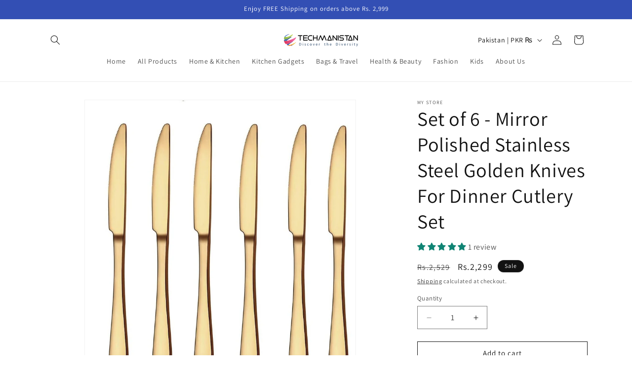

--- FILE ---
content_type: text/html; charset=utf-8
request_url: https://techmanistan.pk/products/set-of-6-mirror-polished-stainless-steel-knives-for-dinner-premium-food-grade-cutlery-set
body_size: 51969
content:
<!doctype html>
<html class="js" lang="en">
  <head>
    <!-- TikTok Pixel Code Start -->
<script>
!function (w, d, t) {
  w.TiktokAnalyticsObject=t;var ttq=w[t]=w[t]||[];ttq.methods=["page","track","identify","instances","debug","on","off","once","ready","alias","group","enableCookie","disableCookie","holdConsent","revokeConsent","grantConsent"],ttq.setAndDefer=function(t,e){t[e]=function(){t.push([e].concat(Array.prototype.slice.call(arguments,0)))}};for(var i=0;i<ttq.methods.length;i++)ttq.setAndDefer(ttq,ttq.methods[i]);ttq.instance=function(t){for(
var e=ttq._i[t]||[],n=0;n<ttq.methods.length;n++)ttq.setAndDefer(e,ttq.methods[n]);return e},ttq.load=function(e,n){var r="https://analytics.tiktok.com/i18n/pixel/events.js",o=n&&n.partner;ttq._i=ttq._i||{},ttq._i[e]=[],ttq._i[e]._u=r,ttq._t=ttq._t||{},ttq._t[e]=+new Date,ttq._o=ttq._o||{},ttq._o[e]=n||{};n=document.createElement("script")
;n.type="text/javascript",n.async=!0,n.src=r+"?sdkid="+e+"&lib="+t;e=document.getElementsByTagName("script")[0];e.parentNode.insertBefore(n,e)};


  ttq.load('D210MN3C77UE01TJNAPG');
  ttq.page();
}(window, document, 'ttq');
</script>
<!-- TikTok Pixel Code End -->
    <meta charset="utf-8">
    <meta http-equiv="X-UA-Compatible" content="IE=edge">
    <meta name="viewport" content="width=device-width,initial-scale=1">
    <meta name="theme-color" content="">
    <meta name="msvalidate.01" content="D648CA0F8CA49A0051A7E0E0D7A7A773" />
    <meta name="google-site-verification" content="JG-zYLy4YTQrUNp30-yFnTSXvbf3On64HXYUSdWHdgE" />

    <link rel="canonical" href="https://techmanistan.pk/products/set-of-6-mirror-polished-stainless-steel-knives-for-dinner-premium-food-grade-cutlery-set"><link rel="icon" type="image/png" href="//techmanistan.pk/cdn/shop/files/Screenshot_2025-06-30_142809.png?crop=center&height=32&v=1751275714&width=32"><link rel="preconnect" href="https://fonts.shopifycdn.com" crossorigin><title>
      Set of 6 - Mirror Polished Stainless Steel Golden Knives For Dinner Cutlery Set - Techmanistan
</title>

    
      <meta name="description" content="Buy Set of 6 - Mirror Polished Stainless Steel Golden Knives For Dinner Cutlery Set Features: for only PKR1,899.00 at Techmanistan! in Pakistan">
    

    

<meta property="og:site_name" content="Techmanistan">
<meta property="og:url" content="https://techmanistan.pk/products/set-of-6-mirror-polished-stainless-steel-knives-for-dinner-premium-food-grade-cutlery-set">
<meta property="og:title" content="Set of 6 - Mirror Polished Stainless Steel Golden Knives For Dinner Cutlery Set - Techmanistan">
<meta property="og:type" content="product">
<meta property="og:description" content="Buy Set of 6 - Mirror Polished Stainless Steel Golden Knives For Dinner Cutlery Set Features: for only PKR1,899.00 at Techmanistan! in Pakistan"><meta property="og:image" content="http://techmanistan.pk/cdn/shop/files/set-of-6-mirror-polished-stainless-steel-golden-knives-for-dinner-cutlery-set-5618449.jpg?v=1755705809">
  <meta property="og:image:secure_url" content="https://techmanistan.pk/cdn/shop/files/set-of-6-mirror-polished-stainless-steel-golden-knives-for-dinner-cutlery-set-5618449.jpg?v=1755705809">
  <meta property="og:image:width" content="1032">
  <meta property="og:image:height" content="1032"><meta property="og:price:amount" content="2,299">
  <meta property="og:price:currency" content="PKR"><meta name="twitter:card" content="summary_large_image">
<meta name="twitter:title" content="Set of 6 - Mirror Polished Stainless Steel Golden Knives For Dinner Cutlery Set - Techmanistan">
<meta name="twitter:description" content="Buy Set of 6 - Mirror Polished Stainless Steel Golden Knives For Dinner Cutlery Set Features: for only PKR1,899.00 at Techmanistan! in Pakistan">


    <script src="//techmanistan.pk/cdn/shop/t/27/assets/constants.js?v=132983761750457495441767547548" defer="defer"></script>
    <script src="//techmanistan.pk/cdn/shop/t/27/assets/pubsub.js?v=25310214064522200911767547548" defer="defer"></script>
    <script src="//techmanistan.pk/cdn/shop/t/27/assets/global.js?v=7301445359237545521767547548" defer="defer"></script>
    <script src="//techmanistan.pk/cdn/shop/t/27/assets/details-disclosure.js?v=13653116266235556501767547548" defer="defer"></script>
    <script src="//techmanistan.pk/cdn/shop/t/27/assets/details-modal.js?v=25581673532751508451767547548" defer="defer"></script>
    <script src="//techmanistan.pk/cdn/shop/t/27/assets/search-form.js?v=133129549252120666541767547548" defer="defer"></script><script src="//techmanistan.pk/cdn/shop/t/27/assets/animations.js?v=88693664871331136111767547548" defer="defer"></script><script>window.performance && window.performance.mark && window.performance.mark('shopify.content_for_header.start');</script><meta name="google-site-verification" content="QEp8FFKJzUVrtIimGnN84fg06vkAly7rNvQCkmPYTw8">
<meta id="shopify-digital-wallet" name="shopify-digital-wallet" content="/78067859744/digital_wallets/dialog">
<link rel="alternate" type="application/json+oembed" href="https://techmanistan.pk/products/set-of-6-mirror-polished-stainless-steel-knives-for-dinner-premium-food-grade-cutlery-set.oembed">
<script async="async" src="/checkouts/internal/preloads.js?locale=en-PK"></script>
<script id="shopify-features" type="application/json">{"accessToken":"9d766bec39b97659007e29eab777f0b1","betas":["rich-media-storefront-analytics"],"domain":"techmanistan.pk","predictiveSearch":true,"shopId":78067859744,"locale":"en"}</script>
<script>var Shopify = Shopify || {};
Shopify.shop = "370f20-3.myshopify.com";
Shopify.locale = "en";
Shopify.currency = {"active":"PKR","rate":"1.0"};
Shopify.country = "PK";
Shopify.theme = {"name":"Copy of Updated copy of yameen changes","id":185277481248,"schema_name":"Dawn","schema_version":"15.4.1","theme_store_id":887,"role":"main"};
Shopify.theme.handle = "null";
Shopify.theme.style = {"id":null,"handle":null};
Shopify.cdnHost = "techmanistan.pk/cdn";
Shopify.routes = Shopify.routes || {};
Shopify.routes.root = "/";</script>
<script type="module">!function(o){(o.Shopify=o.Shopify||{}).modules=!0}(window);</script>
<script>!function(o){function n(){var o=[];function n(){o.push(Array.prototype.slice.apply(arguments))}return n.q=o,n}var t=o.Shopify=o.Shopify||{};t.loadFeatures=n(),t.autoloadFeatures=n()}(window);</script>
<script id="shop-js-analytics" type="application/json">{"pageType":"product"}</script>
<script defer="defer" async type="module" src="//techmanistan.pk/cdn/shopifycloud/shop-js/modules/v2/client.init-shop-cart-sync_BdyHc3Nr.en.esm.js"></script>
<script defer="defer" async type="module" src="//techmanistan.pk/cdn/shopifycloud/shop-js/modules/v2/chunk.common_Daul8nwZ.esm.js"></script>
<script type="module">
  await import("//techmanistan.pk/cdn/shopifycloud/shop-js/modules/v2/client.init-shop-cart-sync_BdyHc3Nr.en.esm.js");
await import("//techmanistan.pk/cdn/shopifycloud/shop-js/modules/v2/chunk.common_Daul8nwZ.esm.js");

  window.Shopify.SignInWithShop?.initShopCartSync?.({"fedCMEnabled":true,"windoidEnabled":true});

</script>
<script>(function() {
  var isLoaded = false;
  function asyncLoad() {
    if (isLoaded) return;
    isLoaded = true;
    var urls = ["https:\/\/cdn.logbase.io\/lb-upsell-wrapper.js?shop=370f20-3.myshopify.com","https:\/\/atlantis.live.zoko.io\/scripts\/main.js?v=v2\u0026shop=370f20-3.myshopify.com","\/\/cdn.shopify.com\/proxy\/df4fa6342e113772b0c97c7a6b9c64ed29ae3a40ea4b16750d63fd20e2cda5f3\/api.goaffpro.com\/loader.js?shop=370f20-3.myshopify.com\u0026sp-cache-control=cHVibGljLCBtYXgtYWdlPTkwMA"];
    for (var i = 0; i < urls.length; i++) {
      var s = document.createElement('script');
      s.type = 'text/javascript';
      s.async = true;
      s.src = urls[i];
      var x = document.getElementsByTagName('script')[0];
      x.parentNode.insertBefore(s, x);
    }
  };
  if(window.attachEvent) {
    window.attachEvent('onload', asyncLoad);
  } else {
    window.addEventListener('load', asyncLoad, false);
  }
})();</script>
<script id="__st">var __st={"a":78067859744,"offset":18000,"reqid":"bc452cf9-4731-41f2-b95b-1cfd09a7342a-1768973033","pageurl":"techmanistan.pk\/products\/set-of-6-mirror-polished-stainless-steel-knives-for-dinner-premium-food-grade-cutlery-set","u":"7212485dfcb1","p":"product","rtyp":"product","rid":8386906784032};</script>
<script>window.ShopifyPaypalV4VisibilityTracking = true;</script>
<script id="captcha-bootstrap">!function(){'use strict';const t='contact',e='account',n='new_comment',o=[[t,t],['blogs',n],['comments',n],[t,'customer']],c=[[e,'customer_login'],[e,'guest_login'],[e,'recover_customer_password'],[e,'create_customer']],r=t=>t.map((([t,e])=>`form[action*='/${t}']:not([data-nocaptcha='true']) input[name='form_type'][value='${e}']`)).join(','),a=t=>()=>t?[...document.querySelectorAll(t)].map((t=>t.form)):[];function s(){const t=[...o],e=r(t);return a(e)}const i='password',u='form_key',d=['recaptcha-v3-token','g-recaptcha-response','h-captcha-response',i],f=()=>{try{return window.sessionStorage}catch{return}},m='__shopify_v',_=t=>t.elements[u];function p(t,e,n=!1){try{const o=window.sessionStorage,c=JSON.parse(o.getItem(e)),{data:r}=function(t){const{data:e,action:n}=t;return t[m]||n?{data:e,action:n}:{data:t,action:n}}(c);for(const[e,n]of Object.entries(r))t.elements[e]&&(t.elements[e].value=n);n&&o.removeItem(e)}catch(o){console.error('form repopulation failed',{error:o})}}const l='form_type',E='cptcha';function T(t){t.dataset[E]=!0}const w=window,h=w.document,L='Shopify',v='ce_forms',y='captcha';let A=!1;((t,e)=>{const n=(g='f06e6c50-85a8-45c8-87d0-21a2b65856fe',I='https://cdn.shopify.com/shopifycloud/storefront-forms-hcaptcha/ce_storefront_forms_captcha_hcaptcha.v1.5.2.iife.js',D={infoText:'Protected by hCaptcha',privacyText:'Privacy',termsText:'Terms'},(t,e,n)=>{const o=w[L][v],c=o.bindForm;if(c)return c(t,g,e,D).then(n);var r;o.q.push([[t,g,e,D],n]),r=I,A||(h.body.append(Object.assign(h.createElement('script'),{id:'captcha-provider',async:!0,src:r})),A=!0)});var g,I,D;w[L]=w[L]||{},w[L][v]=w[L][v]||{},w[L][v].q=[],w[L][y]=w[L][y]||{},w[L][y].protect=function(t,e){n(t,void 0,e),T(t)},Object.freeze(w[L][y]),function(t,e,n,w,h,L){const[v,y,A,g]=function(t,e,n){const i=e?o:[],u=t?c:[],d=[...i,...u],f=r(d),m=r(i),_=r(d.filter((([t,e])=>n.includes(e))));return[a(f),a(m),a(_),s()]}(w,h,L),I=t=>{const e=t.target;return e instanceof HTMLFormElement?e:e&&e.form},D=t=>v().includes(t);t.addEventListener('submit',(t=>{const e=I(t);if(!e)return;const n=D(e)&&!e.dataset.hcaptchaBound&&!e.dataset.recaptchaBound,o=_(e),c=g().includes(e)&&(!o||!o.value);(n||c)&&t.preventDefault(),c&&!n&&(function(t){try{if(!f())return;!function(t){const e=f();if(!e)return;const n=_(t);if(!n)return;const o=n.value;o&&e.removeItem(o)}(t);const e=Array.from(Array(32),(()=>Math.random().toString(36)[2])).join('');!function(t,e){_(t)||t.append(Object.assign(document.createElement('input'),{type:'hidden',name:u})),t.elements[u].value=e}(t,e),function(t,e){const n=f();if(!n)return;const o=[...t.querySelectorAll(`input[type='${i}']`)].map((({name:t})=>t)),c=[...d,...o],r={};for(const[a,s]of new FormData(t).entries())c.includes(a)||(r[a]=s);n.setItem(e,JSON.stringify({[m]:1,action:t.action,data:r}))}(t,e)}catch(e){console.error('failed to persist form',e)}}(e),e.submit())}));const S=(t,e)=>{t&&!t.dataset[E]&&(n(t,e.some((e=>e===t))),T(t))};for(const o of['focusin','change'])t.addEventListener(o,(t=>{const e=I(t);D(e)&&S(e,y())}));const B=e.get('form_key'),M=e.get(l),P=B&&M;t.addEventListener('DOMContentLoaded',(()=>{const t=y();if(P)for(const e of t)e.elements[l].value===M&&p(e,B);[...new Set([...A(),...v().filter((t=>'true'===t.dataset.shopifyCaptcha))])].forEach((e=>S(e,t)))}))}(h,new URLSearchParams(w.location.search),n,t,e,['guest_login'])})(!0,!0)}();</script>
<script integrity="sha256-4kQ18oKyAcykRKYeNunJcIwy7WH5gtpwJnB7kiuLZ1E=" data-source-attribution="shopify.loadfeatures" defer="defer" src="//techmanistan.pk/cdn/shopifycloud/storefront/assets/storefront/load_feature-a0a9edcb.js" crossorigin="anonymous"></script>
<script data-source-attribution="shopify.dynamic_checkout.dynamic.init">var Shopify=Shopify||{};Shopify.PaymentButton=Shopify.PaymentButton||{isStorefrontPortableWallets:!0,init:function(){window.Shopify.PaymentButton.init=function(){};var t=document.createElement("script");t.src="https://techmanistan.pk/cdn/shopifycloud/portable-wallets/latest/portable-wallets.en.js",t.type="module",document.head.appendChild(t)}};
</script>
<script data-source-attribution="shopify.dynamic_checkout.buyer_consent">
  function portableWalletsHideBuyerConsent(e){var t=document.getElementById("shopify-buyer-consent"),n=document.getElementById("shopify-subscription-policy-button");t&&n&&(t.classList.add("hidden"),t.setAttribute("aria-hidden","true"),n.removeEventListener("click",e))}function portableWalletsShowBuyerConsent(e){var t=document.getElementById("shopify-buyer-consent"),n=document.getElementById("shopify-subscription-policy-button");t&&n&&(t.classList.remove("hidden"),t.removeAttribute("aria-hidden"),n.addEventListener("click",e))}window.Shopify?.PaymentButton&&(window.Shopify.PaymentButton.hideBuyerConsent=portableWalletsHideBuyerConsent,window.Shopify.PaymentButton.showBuyerConsent=portableWalletsShowBuyerConsent);
</script>
<script>
  function portableWalletsCleanup(e){e&&e.src&&console.error("Failed to load portable wallets script "+e.src);var t=document.querySelectorAll("shopify-accelerated-checkout .shopify-payment-button__skeleton, shopify-accelerated-checkout-cart .wallet-cart-button__skeleton"),e=document.getElementById("shopify-buyer-consent");for(let e=0;e<t.length;e++)t[e].remove();e&&e.remove()}function portableWalletsNotLoadedAsModule(e){e instanceof ErrorEvent&&"string"==typeof e.message&&e.message.includes("import.meta")&&"string"==typeof e.filename&&e.filename.includes("portable-wallets")&&(window.removeEventListener("error",portableWalletsNotLoadedAsModule),window.Shopify.PaymentButton.failedToLoad=e,"loading"===document.readyState?document.addEventListener("DOMContentLoaded",window.Shopify.PaymentButton.init):window.Shopify.PaymentButton.init())}window.addEventListener("error",portableWalletsNotLoadedAsModule);
</script>

<script type="module" src="https://techmanistan.pk/cdn/shopifycloud/portable-wallets/latest/portable-wallets.en.js" onError="portableWalletsCleanup(this)" crossorigin="anonymous"></script>
<script nomodule>
  document.addEventListener("DOMContentLoaded", portableWalletsCleanup);
</script>

<script id='scb4127' type='text/javascript' async='' src='https://techmanistan.pk/cdn/shopifycloud/privacy-banner/storefront-banner.js'></script><link id="shopify-accelerated-checkout-styles" rel="stylesheet" media="screen" href="https://techmanistan.pk/cdn/shopifycloud/portable-wallets/latest/accelerated-checkout-backwards-compat.css" crossorigin="anonymous">
<style id="shopify-accelerated-checkout-cart">
        #shopify-buyer-consent {
  margin-top: 1em;
  display: inline-block;
  width: 100%;
}

#shopify-buyer-consent.hidden {
  display: none;
}

#shopify-subscription-policy-button {
  background: none;
  border: none;
  padding: 0;
  text-decoration: underline;
  font-size: inherit;
  cursor: pointer;
}

#shopify-subscription-policy-button::before {
  box-shadow: none;
}

      </style>
<script id="sections-script" data-sections="header" defer="defer" src="//techmanistan.pk/cdn/shop/t/27/compiled_assets/scripts.js?v=12469"></script>
<script>window.performance && window.performance.mark && window.performance.mark('shopify.content_for_header.end');</script>

    <style data-shopify>
      @font-face {
  font-family: Assistant;
  font-weight: 400;
  font-style: normal;
  font-display: swap;
  src: url("//techmanistan.pk/cdn/fonts/assistant/assistant_n4.9120912a469cad1cc292572851508ca49d12e768.woff2") format("woff2"),
       url("//techmanistan.pk/cdn/fonts/assistant/assistant_n4.6e9875ce64e0fefcd3f4446b7ec9036b3ddd2985.woff") format("woff");
}

      @font-face {
  font-family: Assistant;
  font-weight: 700;
  font-style: normal;
  font-display: swap;
  src: url("//techmanistan.pk/cdn/fonts/assistant/assistant_n7.bf44452348ec8b8efa3aa3068825305886b1c83c.woff2") format("woff2"),
       url("//techmanistan.pk/cdn/fonts/assistant/assistant_n7.0c887fee83f6b3bda822f1150b912c72da0f7b64.woff") format("woff");
}

      
      
      @font-face {
  font-family: Assistant;
  font-weight: 400;
  font-style: normal;
  font-display: swap;
  src: url("//techmanistan.pk/cdn/fonts/assistant/assistant_n4.9120912a469cad1cc292572851508ca49d12e768.woff2") format("woff2"),
       url("//techmanistan.pk/cdn/fonts/assistant/assistant_n4.6e9875ce64e0fefcd3f4446b7ec9036b3ddd2985.woff") format("woff");
}


      
        :root,
        .color-scheme-1 {
          --color-background: 255,255,255;
        
          --gradient-background: #ffffff;
        

        

        --color-foreground: 18,18,18;
        --color-background-contrast: 191,191,191;
        --color-shadow: 18,18,18;
        --color-button: 18,18,18;
        --color-button-text: 255,255,255;
        --color-secondary-button: 255,255,255;
        --color-secondary-button-text: 18,18,18;
        --color-link: 18,18,18;
        --color-badge-foreground: 18,18,18;
        --color-badge-background: 255,255,255;
        --color-badge-border: 18,18,18;
        --payment-terms-background-color: rgb(255 255 255);
      }
      
        
        .color-scheme-2 {
          --color-background: 243,243,243;
        
          --gradient-background: #f3f3f3;
        

        

        --color-foreground: 18,18,18;
        --color-background-contrast: 179,179,179;
        --color-shadow: 18,18,18;
        --color-button: 18,18,18;
        --color-button-text: 243,243,243;
        --color-secondary-button: 243,243,243;
        --color-secondary-button-text: 18,18,18;
        --color-link: 18,18,18;
        --color-badge-foreground: 18,18,18;
        --color-badge-background: 243,243,243;
        --color-badge-border: 18,18,18;
        --payment-terms-background-color: rgb(243 243 243);
      }
      
        
        .color-scheme-3 {
          --color-background: 36,40,51;
        
          --gradient-background: #242833;
        

        

        --color-foreground: 255,255,255;
        --color-background-contrast: 47,52,66;
        --color-shadow: 18,18,18;
        --color-button: 255,255,255;
        --color-button-text: 0,0,0;
        --color-secondary-button: 36,40,51;
        --color-secondary-button-text: 255,255,255;
        --color-link: 255,255,255;
        --color-badge-foreground: 255,255,255;
        --color-badge-background: 36,40,51;
        --color-badge-border: 255,255,255;
        --payment-terms-background-color: rgb(36 40 51);
      }
      
        
        .color-scheme-4 {
          --color-background: 18,18,18;
        
          --gradient-background: #121212;
        

        

        --color-foreground: 255,255,255;
        --color-background-contrast: 146,146,146;
        --color-shadow: 18,18,18;
        --color-button: 255,255,255;
        --color-button-text: 18,18,18;
        --color-secondary-button: 18,18,18;
        --color-secondary-button-text: 255,255,255;
        --color-link: 255,255,255;
        --color-badge-foreground: 255,255,255;
        --color-badge-background: 18,18,18;
        --color-badge-border: 255,255,255;
        --payment-terms-background-color: rgb(18 18 18);
      }
      
        
        .color-scheme-5 {
          --color-background: 51,79,180;
        
          --gradient-background: #334fb4;
        

        

        --color-foreground: 255,255,255;
        --color-background-contrast: 23,35,81;
        --color-shadow: 18,18,18;
        --color-button: 255,255,255;
        --color-button-text: 51,79,180;
        --color-secondary-button: 51,79,180;
        --color-secondary-button-text: 255,255,255;
        --color-link: 255,255,255;
        --color-badge-foreground: 255,255,255;
        --color-badge-background: 51,79,180;
        --color-badge-border: 255,255,255;
        --payment-terms-background-color: rgb(51 79 180);
      }
      

      body, .color-scheme-1, .color-scheme-2, .color-scheme-3, .color-scheme-4, .color-scheme-5 {
        color: rgba(var(--color-foreground), 0.75);
        background-color: rgb(var(--color-background));
      }

      :root {
        --font-body-family: Assistant, sans-serif;
        --font-body-style: normal;
        --font-body-weight: 400;
        --font-body-weight-bold: 700;

        --font-heading-family: Assistant, sans-serif;
        --font-heading-style: normal;
        --font-heading-weight: 400;

        --font-body-scale: 1.0;
        --font-heading-scale: 1.0;

        --media-padding: px;
        --media-border-opacity: 0.05;
        --media-border-width: 1px;
        --media-radius: 0px;
        --media-shadow-opacity: 0.0;
        --media-shadow-horizontal-offset: 0px;
        --media-shadow-vertical-offset: 40px;
        --media-shadow-blur-radius: 5px;
        --media-shadow-visible: 0;

        --page-width: 120rem;
        --page-width-margin: 0rem;

        --product-card-image-padding: 0.0rem;
        --product-card-corner-radius: 0.0rem;
        --product-card-text-alignment: left;
        --product-card-border-width: 0.0rem;
        --product-card-border-opacity: 0.1;
        --product-card-shadow-opacity: 0.0;
        --product-card-shadow-visible: 0;
        --product-card-shadow-horizontal-offset: 0.0rem;
        --product-card-shadow-vertical-offset: 0.4rem;
        --product-card-shadow-blur-radius: 0.5rem;

        --collection-card-image-padding: 0.0rem;
        --collection-card-corner-radius: 0.0rem;
        --collection-card-text-alignment: left;
        --collection-card-border-width: 0.0rem;
        --collection-card-border-opacity: 0.1;
        --collection-card-shadow-opacity: 0.0;
        --collection-card-shadow-visible: 0;
        --collection-card-shadow-horizontal-offset: 0.0rem;
        --collection-card-shadow-vertical-offset: 0.4rem;
        --collection-card-shadow-blur-radius: 0.5rem;

        --blog-card-image-padding: 0.0rem;
        --blog-card-corner-radius: 0.0rem;
        --blog-card-text-alignment: left;
        --blog-card-border-width: 0.0rem;
        --blog-card-border-opacity: 0.1;
        --blog-card-shadow-opacity: 0.0;
        --blog-card-shadow-visible: 0;
        --blog-card-shadow-horizontal-offset: 0.0rem;
        --blog-card-shadow-vertical-offset: 0.4rem;
        --blog-card-shadow-blur-radius: 0.5rem;

        --badge-corner-radius: 4.0rem;

        --popup-border-width: 1px;
        --popup-border-opacity: 0.1;
        --popup-corner-radius: 0px;
        --popup-shadow-opacity: 0.05;
        --popup-shadow-horizontal-offset: 0px;
        --popup-shadow-vertical-offset: 4px;
        --popup-shadow-blur-radius: 5px;

        --drawer-border-width: 1px;
        --drawer-border-opacity: 0.1;
        --drawer-shadow-opacity: 0.0;
        --drawer-shadow-horizontal-offset: 0px;
        --drawer-shadow-vertical-offset: 4px;
        --drawer-shadow-blur-radius: 5px;

        --spacing-sections-desktop: 0px;
        --spacing-sections-mobile: 0px;

        --grid-desktop-vertical-spacing: 8px;
        --grid-desktop-horizontal-spacing: 8px;
        --grid-mobile-vertical-spacing: 4px;
        --grid-mobile-horizontal-spacing: 4px;

        --text-boxes-border-opacity: 0.1;
        --text-boxes-border-width: 0px;
        --text-boxes-radius: 0px;
        --text-boxes-shadow-opacity: 0.0;
        --text-boxes-shadow-visible: 0;
        --text-boxes-shadow-horizontal-offset: 0px;
        --text-boxes-shadow-vertical-offset: 4px;
        --text-boxes-shadow-blur-radius: 5px;

        --buttons-radius: 0px;
        --buttons-radius-outset: 0px;
        --buttons-border-width: 1px;
        --buttons-border-opacity: 1.0;
        --buttons-shadow-opacity: 0.0;
        --buttons-shadow-visible: 0;
        --buttons-shadow-horizontal-offset: 0px;
        --buttons-shadow-vertical-offset: 4px;
        --buttons-shadow-blur-radius: 5px;
        --buttons-border-offset: 0px;

        --inputs-radius: 0px;
        --inputs-border-width: 1px;
        --inputs-border-opacity: 0.55;
        --inputs-shadow-opacity: 0.0;
        --inputs-shadow-horizontal-offset: 0px;
        --inputs-margin-offset: 0px;
        --inputs-shadow-vertical-offset: 4px;
        --inputs-shadow-blur-radius: 5px;
        --inputs-radius-outset: 0px;

        --variant-pills-radius: 40px;
        --variant-pills-border-width: 1px;
        --variant-pills-border-opacity: 0.55;
        --variant-pills-shadow-opacity: 0.0;
        --variant-pills-shadow-horizontal-offset: 0px;
        --variant-pills-shadow-vertical-offset: 4px;
        --variant-pills-shadow-blur-radius: 5px;
      }

      *,
      *::before,
      *::after {
        box-sizing: inherit;
      }

      html {
        box-sizing: border-box;
        font-size: calc(var(--font-body-scale) * 62.5%);
        height: 100%;
      }

      body {
        display: grid;
        grid-template-rows: auto auto 1fr auto;
        grid-template-columns: 100%;
        min-height: 100%;
        margin: 0;
        font-size: 1.5rem;
        letter-spacing: 0.06rem;
        line-height: calc(1 + 0.8 / var(--font-body-scale));
        font-family: var(--font-body-family);
        font-style: var(--font-body-style);
        font-weight: var(--font-body-weight);
      }

      @media screen and (min-width: 750px) {
        body {
          font-size: 1.6rem;
        }
      }
    </style>

    <link href="//techmanistan.pk/cdn/shop/t/27/assets/base.css?v=159841507637079171801767547548" rel="stylesheet" type="text/css" media="all" />
    <link rel="stylesheet" href="//techmanistan.pk/cdn/shop/t/27/assets/component-cart-items.css?v=13033300910818915211767547548" media="print" onload="this.media='all'">
      <link rel="preload" as="font" href="//techmanistan.pk/cdn/fonts/assistant/assistant_n4.9120912a469cad1cc292572851508ca49d12e768.woff2" type="font/woff2" crossorigin>
      

      <link rel="preload" as="font" href="//techmanistan.pk/cdn/fonts/assistant/assistant_n4.9120912a469cad1cc292572851508ca49d12e768.woff2" type="font/woff2" crossorigin>
      
<link href="//techmanistan.pk/cdn/shop/t/27/assets/component-localization-form.css?v=170315343355214948141767547548" rel="stylesheet" type="text/css" media="all" />
      <script src="//techmanistan.pk/cdn/shop/t/27/assets/localization-form.js?v=144176611646395275351767547548" defer="defer"></script><link
        rel="stylesheet"
        href="//techmanistan.pk/cdn/shop/t/27/assets/component-predictive-search.css?v=118923337488134913561767547548"
        media="print"
        onload="this.media='all'"
      ><script>
      if (Shopify.designMode) {
        document.documentElement.classList.add('shopify-design-mode');
      }
    </script>
  <!-- BEGIN app block: shopify://apps/seo-buddy-ai-json-ld-partner/blocks/app-embed/91f4ce60-f67e-4549-bfea-ec7f88ca97f3 -->
<!-- BEGINNING OF SEO BUDDY -->
<!-- BEGIN app snippet: product_json_ld -->





<script src="https://cdn.shopify.com/extensions/019b224f-0171-7c9b-b35c-8c54e9bd3235/seo-39/assets/product_json_ld.js" defer></script>
  <script type="application/ld+json" id="product_json_ld">
    
    {
      "@context": "http://schema.org",
      "@type": "Product",
      "name": "Set of 6 - Mirror Polished Stainless Steel Golden Knives For Dinner Cutlery Set",
      "image": ["https://techmanistan.pk/cdn/shop/files/set-of-6-mirror-polished-stainless-steel-golden-knives-for-dinner-cutlery-set-5618449.jpg"],
      "description": "
Size: 8.5 inches; Package Includes: 6 x Knives
Food Grade 18/8 Stainless Steel: The knives set is made of 18/8 stainless steel, which is durable and corrosion resistant, rust proof, non-toxic, BPA free, healthy for your daily use. At the same time, the good sturdiness ensures that it is not easily bent and always maintains a beautiful appearance.
Elegant Design: Mirror polish makes these dinnerware sets always shine. Smooth edges that keep your lips safe. Sleek design and premium quality make this silverware set suitable for kitchens, restaurants, parties and everyday dining.
DISHWASHER SAFE: Just rinse it out and pop it in the dishwasher, and it's ready to go.
Beautiful and beautiful appearance: The high-quality mirror polishing process makes the surface of the knife smooth and smooth. This gold cutlery set has good reflective properties, it will shine with a golden sheen to add sparkle to your dining table.
Excellent Feel and Right Weight: The curves of the handles are designed to fit your hand, giving you a smooth feel without slipping. The edges of the knife are smooth, with no small bumps to scratch the skin of your hands and mouth. Not too heavy and not too light, just the perfect weight and length makes it easy to hold.
PERFECT FOR USE: Ideal for family daily use, parties, camping, hiking, banquets, BBQs, restaurants, school office luncheons, weddings and birthday parties, Thanksgiving and Christmas. Your guests will be very impressed.
 Features:Made of high quality stainless steel which guarantees your health Sturdy, rust-resistant and durable structure provides long-lasting performance and stands up to frequent washing Mirror polishing makes these dinnerware sets always shine Smooth edges that keep your lips safe To make the cutlery easy to clean and to reduce the risk of corrosion, always rinse off leftover food immediately.",
      "@id": "8386906784032",
      "brand": {
      "@type": "Brand",
      "name": "My Store"
    },
      "offers": {
        "@type": "Offer",
        "url": "https://techmanistan.pk/products/set-of-6-mirror-polished-stainless-steel-knives-for-dinner-premium-food-grade-cutlery-set",
        "priceCurrency": "PKR",
        "price": "2299.0"
        
          
          ,"availability": "InStock"
          
        
        
        ,"priceValidUntil": "2026-10-12T00:00:00+00:00"
        
        
        ,"shippingDetails": {
          "@type": "OfferShippingDetails",
          "shippingRate": {
            "@type": "MonetaryAmount",
            "value": "0",
            "currency": "PKR"
          },
          "shippingDestination":[
            
              
              
                {
                  "@type": "DefinedRegion",
                  "addressCountry": "PK"
                }
                
              
             
          ], 
          "deliveryTime": {
            "@type": "ShippingDeliveryTime",
            "handlingTime": {
              "@type": "QuantitativeValue",
              "minValue": "0",
              "maxValue": "0",
              "unitCode": ""
            },
            "transitTime": {
              "@type": "QuantitativeValue",
              "minValue": "0",
              "maxValue": "0",
              "unitCode": ""
            }
          }
        }
      
        
        ,"hasMerchantReturnPolicy": {
          "@type": "MerchantReturnPolicy",
          "applicableCountry": "PK",
          "returnPolicyCategory": "",
          "merchantReturnDays":"40",
          "returnMethod": "",
          "returnFees": ""
          
        }
        
      } 
      
        ,
  "aggregateRating":
  {
  "@type": "AggregateRating",
  "ratingValue": "5.0",
  "reviewCount": "1"
}

    
    }
    
  </script>




  <script type="application/ld+json" id="rating_and_review_json_ld">
    
    {
    "@context": "https://schema.org",
    "@type": "Product",
    
  "aggregateRating":
  {
  "@type": "AggregateRating",
  "ratingValue": "5.0",
  "reviewCount": "1"
}
,
    "name": "Set of 6 - Mirror Polished Stainless Steel Golden Knives For Dinner Cutlery Set"
}
  
  </script>

<!-- END app snippet -->
<!-- BEGIN app snippet: breadcrumb_json_ld -->




  <script type="application/ld+json" id='breadcrumb_json_ld'>
    
    {
      "@context": "https://schema.org",
      "@type": "BreadcrumbList",
      "name": "BreadCrumb",
      "itemListElement": [
        {
          "@type": "ListItem",
          "position": 1,
          "name": "Home",
          "item": "https://techmanistan.pk"
        }
        
          ,{
            "@type": "ListItem",
            "position": 2,
            "name": "Products",
            "item": "https://techmanistan.pk/products"
          }
          ,{
            "@type": "ListItem",
            "position": 3,
            "name": "Set of 6 - Mirror Polished Stainless Steel Golden Knives For Dinner Cutlery Set",
            "item": ""
          }
        
      ]
    }

  </script>


<!-- END app snippet -->
<!-- BEGIN app snippet: article_json_ld -->



<!-- END app snippet -->
<!-- BEGIN app snippet: home_page_json_ld -->



<!-- END app snippet -->
<!-- BEGIN app snippet: local_business_json_ld -->






<!-- END app snippet -->
<!-- BEGIN app snippet: sitelink_search_box_json_ld -->


<!-- END app snippet -->
<!-- BEGIN app snippet: faq_json_ld -->

<!-- END app snippet -->
<!-- BEGIN app snippet: collection_json_ld -->
<!-- END app snippet -->
<!-- BEGIN app snippet: google_site_verification --><!-- END app snippet -->
<!-- BEGIN app snippet: broken_link --><!-- END app snippet -->

<!-- END OF SEO BUDDY -->


<!-- END app block --><!-- BEGIN app block: shopify://apps/kai-progress-bar-free-gift/blocks/app-embed/4ea16939-e8ca-41f8-9e68-a9442bdd8d9a -->






<script>
  window.metaobjectsIndexed = {};
</script>




    

          




            

  









  





  
        


      
                      

        
          

          
          
          
          
          

          
          
          

           <!-- Initialize stock quantity to 0 -->

                
                
                                
                
                

                
                
                
                
                
                
                
                
                
                
                
                
                
                                

              

          
























          

        
      
    
      
  







    


  


  









  <script>    
    window.activeMetaobjects = "[\n        {\n          \"discountName\": \"Tier Discount\",\n          \"discountId\": \"1096\",\n          \"discountType\": \"value\",\n          \"startDate\": \"2025-11-15T09:32:20Z\",\n          \"endDate\": \"2125-10-22T18:59:59Z\",\n          \"tiers\": [{\"id\":\"2178\",\"tierId\":0,\"minSpend\":\"2999\",\"tierType\":\"free_shipping\",\"value\":\"10.00\",\"giftProductId\":[],\"bogoselection\":[],\"buystype\":\"product\",\"getstype\":\"product\",\"nudgeText\":\"Spend {Trigger - Current} more to get {Value}\",\"achievementText\":\"Congratulations!🎉 You got {Value}\",\"iconURL\":null,\"iconName\":\"free_shipping_1\",\"iconSVG\":\"\\n      \u003csvg fill=\\\"#000000\\\" height=\\\"24px\\\" width=\\\"24px\\\" version=\\\"1.1\\\" id=\\\"Layer_1\\\" xmlns=\\\"http:\/\/www.w3.org\/2000\/svg\\\" xmlns:xlink=\\\"http:\/\/www.w3.org\/1999\/xlink\\\"\\n        viewBox=\\\"0 0 512 512\\\" xml:space=\\\"preserve\\\"\u003e\\n        \u003cg\u003e\\n          \u003cg\u003e\\n            \u003cpath d=\\\"M476.158,286.938l-13.259-53.035c3.625-0.77,6.345-3.986,6.345-7.839v-8.551c0-18.566-15.105-33.67-33.67-33.67h-60.392\\n\\t\\t\\tv-17.637c0-9.136-7.432-16.568-16.568-16.568H246.32l68.24-27.296c4.111-1.644,6.11-6.31,4.466-10.421\\n\\t\\t\\tc-1.644-4.11-6.307-6.111-10.421-4.466l-55.874,22.349c17.026-10.924,33.871-22.947,40.284-31.355\\n\\t\\t\\tc12.485-16.369,9.323-39.843-7.046-52.328c-16.369-12.486-39.843-9.323-52.328,7.046c-9.122,11.962-21.158,45.573-28.948,69.258\\n\\t\\t\\tc-7.79-23.683-19.826-57.296-28.948-69.258c-12.484-16.369-35.959-19.53-52.328-7.046c-16.369,12.484-19.53,35.958-7.046,52.328\\n\\t\\t\\tc6.413,8.409,23.257,20.431,40.284,31.355l-55.874-22.349c-4.113-1.647-8.777,0.355-10.421,4.466\\n\\t\\t\\tc-1.645,4.111,0.355,8.777,4.466,10.421l68.24,27.296H50.772c-9.136,0-16.568,7.432-16.568,16.568v145.37\\n\\t\\t\\tc0,4.427,3.589,8.017,8.017,8.017c4.427,0,8.017-3.589,8.017-8.017v-145.37c0-0.295,0.239-0.534,0.534-0.534h307.841\\n\\t\\t\\tc0.295,0,0.534,0.239,0.534,0.534v145.372c0,4.427,3.589,8.017,8.017,8.017c4.427,0,8.017-3.589,8.017-8.017v-9.088h94.566\\n\\t\\t\\tc0.009,0,0.016,0.002,0.025,0.002s0.017-0.001,0.026-0.001c11.636,0.009,21.516,7.647,24.908,18.171h-24.928\\n\\t\\t\\tc-4.427,0-8.017,3.589-8.017,8.017v17.102c0,13.851,11.268,25.119,25.119,25.119h9.086v35.273h-20.962\\n\\t\\t\\tc-6.886-19.882-25.787-34.205-47.982-34.205s-41.097,14.322-47.982,34.205h-3.86V345.78c0-4.427-3.589-8.017-8.017-8.017\\n\\t\\t\\tc-4.427,0-8.017,3.589-8.017,8.017v60.392H192.817c-6.886-19.882-25.787-34.205-47.982-34.205s-41.097,14.322-47.982,34.205\\n\\t\\t\\tH50.772c-0.295,0-0.534-0.239-0.534-0.534v-17.637h34.739c4.427,0,8.017-3.589,8.017-8.017s-3.589-8.017-8.017-8.017H8.017\\n\\t\\t\\tc-4.427,0-8.017,3.589-8.017,8.017s3.589,8.017,8.017,8.017h26.188v17.637c0,9.136,7.432,16.568,16.568,16.568h43.304\\n\\t\\t\\tc-0.002,0.178-0.014,0.355-0.014,0.534c0,27.995,22.777,50.772,50.772,50.772s50.772-22.777,50.772-50.772\\n\\t\\t\\tc0-0.18-0.012-0.356-0.014-0.534h180.67c-0.002,0.178-0.014,0.355-0.014,0.534c0,27.995,22.777,50.772,50.772,50.772\\n\\t\\t\\tc27.995,0,50.772-22.777,50.772-50.772c0-0.18-0.012-0.356-0.014-0.534h26.203c4.427,0,8.017-3.589,8.017-8.017v-85.511\\n\\t\\t\\tC512,307.564,496.423,290.022,476.158,286.938z M172.9,121.059c-31.623-19.651-41.003-28.692-43.78-32.334\\n\\t\\t\\tc-7.123-9.339-5.319-22.732,4.021-29.855c3.85-2.936,8.388-4.355,12.893-4.355c6.422,0,12.776,2.886,16.963,8.376\\n\\t\\t\\tc7.755,10.168,19.9,44.391,27.918,69.052C185.504,128.757,179.284,125.028,172.9,121.059z M218.473,131.942\\n\\t\\t\\tc8.018-24.66,20.163-58.882,27.917-69.052c7.123-9.339,20.516-11.142,29.855-4.02c9.34,7.123,11.143,20.516,4.021,29.855\\n\\t\\t\\tc-2.777,3.641-12.157,12.683-43.778,32.333C230.105,125.026,223.885,128.756,218.473,131.942z M375.182,199.875h60.392\\n\\t\\t\\tc9.725,0,17.637,7.912,17.637,17.637v0.534h-78.029V199.875z M375.182,286.456V234.08h71.235l13.094,52.376H375.182z\\n\\t\\t\\t M144.835,457.479c-19.155,0-34.739-15.584-34.739-34.739s15.584-34.739,34.739-34.739c19.155,0,34.739,15.584,34.739,34.739\\n\\t\\t\\tS163.99,457.479,144.835,457.479z M427.023,457.479c-19.155,0-34.739-15.584-34.739-34.739s15.584-34.739,34.739-34.739\\n\\t\\t\\tc19.155,0,34.739,15.584,34.739,34.739S446.178,457.479,427.023,457.479z M495.967,354.865h-9.086\\n\\t\\t\\tc-5.01,0-9.086-4.076-9.086-9.086v-9.086h18.171V354.865z\\\"\/\u003e\\n          \u003c\/g\u003e\\n        \u003c\/g\u003e\\n        \u003cg\u003e\\n          \u003cg\u003e\\n            \u003cpath d=\\\"M144.835,406.172c-9.136,0-16.568,7.432-16.568,16.568s7.432,16.568,16.568,16.568c9.136,0,16.568-7.432,16.568-16.568\\n\\t\\t\\tS153.971,406.172,144.835,406.172z\\\"\/\u003e\\n          \u003c\/g\u003e\\n        \u003c\/g\u003e\\n        \u003cg\u003e\\n          \u003cg\u003e\\n            \u003cpath d=\\\"M427.023,406.172c-9.136,0-16.568,7.432-16.568,16.568s7.432,16.568,16.568,16.568c9.136,0,16.568-7.432,16.568-16.568\\n\\t\\t\\tS436.159,406.172,427.023,406.172z\\\"\/\u003e\\n          \u003c\/g\u003e\\n        \u003c\/g\u003e\\n        \u003cg\u003e\\n          \u003cg\u003e\\n            \u003cpath d=\\\"M332.96,371.967H213.244c-4.427,0-8.017,3.589-8.017,8.017s3.589,8.017,8.017,8.017H332.96\\n\\t\\t\\tc4.427,0,8.017-3.589,8.017-8.017S337.388,371.967,332.96,371.967z\\\"\/\u003e\\n          \u003c\/g\u003e\\n        \u003c\/g\u003e\\n        \u003cg\u003e\\n          \u003cg\u003e\\n            \u003cpath d=\\\"M127.733,337.763H25.119c-4.427,0-8.017,3.589-8.017,8.017s3.589,8.017,8.017,8.017h102.614\\n\\t\\t\\tc4.427,0,8.017-3.589,8.017-8.017S132.16,337.763,127.733,337.763z\\\"\/\u003e\\n          \u003c\/g\u003e\\n        \u003c\/g\u003e\\n        \u003cg\u003e\\n          \u003cg\u003e\\n            \u003cpath d=\\\"M127.733,218.046H93.528c-4.427,0-8.017,3.589-8.017,8.017v68.409c0,4.427,3.589,8.017,8.017,8.017\\n\\t\\t\\ts8.017-3.589,8.017-8.017v-26.188h17.637c4.427,0,8.017-3.589,8.017-8.017s-3.589-8.017-8.017-8.017h-17.637V234.08h26.188\\n\\t\\t\\tc4.427,0,8.017-3.589,8.017-8.017C135.749,221.636,132.16,218.046,127.733,218.046z\\\"\/\u003e\\n          \u003c\/g\u003e\\n        \u003c\/g\u003e\\n        \u003cg\u003e\\n          \u003cg\u003e\\n            \u003cpath d=\\\"M190.822,272.043c8.023-5.255,13.337-14.317,13.337-24.602c0-16.209-13.186-29.395-29.395-29.395h-21.378\\n\\t\\t\\tc-4.427,0-8.017,3.589-8.017,8.017v68.409c0,4.427,3.589,8.017,8.017,8.017s8.017-3.589,8.017-8.017v-17.637h13.346l14.722,22.083\\n\\t\\t\\tc1.545,2.317,4.086,3.571,6.677,3.571c1.529,0,3.073-0.436,4.439-1.348c3.685-2.455,4.68-7.433,2.223-11.116L190.822,272.043z\\n\\t\\t\\t M174.764,260.802h-13.361V234.08h13.361c7.368,0,13.361,5.993,13.361,13.361C188.125,254.809,182.132,260.802,174.764,260.802z\\\"\\n            \/\u003e\\n          \u003c\/g\u003e\\n        \u003c\/g\u003e\\n        \u003cg\u003e\\n          \u003cg\u003e\\n            \u003cpath d=\\\"M256,286.456h-26.188v-18.198c0.177,0.012,0.354,0.027,0.534,0.027h17.102c4.427,0,8.017-3.589,8.017-8.017\\n\\t\\t\\ts-3.589-8.017-8.017-8.017h-17.102c-0.181,0-0.357,0.015-0.534,0.027V234.08H256c4.427,0,8.017-3.589,8.017-8.017\\n\\t\\t\\tc0-4.427-3.589-8.017-8.017-8.017h-34.205c-4.427,0-8.017,3.589-8.017,8.017v68.409c0,4.427,3.589,8.017,8.017,8.017H256\\n\\t\\t\\tc4.427,0,8.017-3.589,8.017-8.017S260.427,286.456,256,286.456z\\\"\/\u003e\\n          \u003c\/g\u003e\\n        \u003c\/g\u003e\\n        \u003cg\u003e\\n          \u003cg\u003e\\n            \u003cpath d=\\\"M315.858,286.456H289.67v-18.171h9.086c4.427,0,8.017-3.589,8.017-8.017s-3.589-8.017-8.017-8.017h-9.086V234.08h26.188\\n\\t\\t\\tc4.427,0,8.017-3.589,8.017-8.017c0-4.427-3.589-8.017-8.017-8.017h-34.205c-4.427,0-8.017,3.589-8.017,8.017v68.409\\n\\t\\t\\tc0,4.427,3.589,8.017,8.017,8.017h34.205c4.427,0,8.017-3.589,8.017-8.017S320.285,286.456,315.858,286.456z\\\"\/\u003e\\n          \u003c\/g\u003e\\n        \u003c\/g\u003e\\n      \u003c\/svg\u003e\\n    \",\"freegiftname\":\"Free Gift\",\"gifttype\":\"define_free_gift\",\"mysterygiftordernote\":\"Free Mystery Gift\",\"giftpopup\":\"Choose any {noofgifts} gift from below\",\"claimtext\":\"Claim your Free Gift \u003clink\u003ehere\u003c\/link\u003e\",\"discountTag\":\"Free Shipping\",\"noofgifts\":\"1\",\"amountsuffix\":\"off\",\"discountLabel\":\"{Value} off\",\"freeshippingname\":\"Free Shipping\",\"giftPopupOption\":\"popup\",\"nodisc\":false,\"cartCondition\":\"Always\",\"displayCondition\":false,\"giftPopupDisplay\":\"default\",\"replaceGifts\":false,\"calcDiscount\":true,\"giftDelete\":true,\"evenSpace\":true,\"selectedLanguages\":[],\"upsellSelectedLanguages\":[],\"enableTranslations\":false,\"cssConfig\":{}},{\"id\":\"2179\",\"tierId\":1,\"minSpend\":\"10000\",\"tierType\":\"free_gift\",\"value\":\"10.00\",\"giftProductId\":[{\"id\":\"gid:\/\/shopify\/Product\/10040060084512\",\"image\":\"https:\/\/cdn.shopify.com\/s\/files\/1\/0780\/6785\/9744\/files\/desin-2025-09-04T213429.466.jpg?v=1761860244\",\"title\":\"Bed Sheet Tucker Tool\",\"handle\":\"bed-sheet-tucker-tool\",\"variants\":[{\"id\":\"gid:\/\/shopify\/ProductVariant\/50663276970272\",\"image\":\"https:\/\/cdn.shopify.com\/s\/files\/1\/0780\/6785\/9744\/files\/desin-2025-09-04T213429.466.jpg?v=1761860244\",\"price\":\"169.00\",\"title\":\"Default Title\"}]}],\"bogoselection\":[],\"buystype\":\"product\",\"getstype\":\"product\",\"nudgeText\":\"Spend {Trigger - Current} more to get {Value} 🎁\",\"achievementText\":\"Congratulations!🎉 You got {Value} 🎁\",\"iconURL\":null,\"iconName\":\"free_gift_1\",\"iconSVG\":\"\\n      \u003csvg fill=\\\"#000000\\\" height=\\\"24px\\\" width=\\\"24px\\\" version=\\\"1.1\\\" id=\\\"Layer_1\\\" xmlns=\\\"http:\/\/www.w3.org\/2000\/svg\\\" xmlns:xlink=\\\"http:\/\/www.w3.org\/1999\/xlink\\\"\\n        viewBox=\\\"0 0 395.374 395.374\\\" xml:space=\\\"preserve\\\"\u003e\\n        \u003cg\u003e\\n          \u003cg\u003e\\n            \u003cpath d=\\\"M387.876,94.902H273.702c11.513-6.518,20.934-14.953,28.182-25.278c12.214-17.399,5.531-36.432-7.382-46.241\\n\\t\\t\\tc-12.891-9.793-32.99-11.124-46.457,5.285c-11.166,13.606-18.507,28.396-23.291,41.08c-5.936-7.878-15.366-12.982-25.968-12.982\\n\\t\\t\\th-2.195c-10.602,0-20.032,5.104-25.968,12.982c-4.783-12.684-12.125-27.474-23.291-41.08\\n\\t\\t\\tc-13.468-16.409-33.563-15.079-46.457-5.285c-12.913,9.809-19.596,28.843-7.382,46.241c7.248,10.325,16.669,18.76,28.182,25.278\\n\\t\\t\\tH7.5c-4.143,0-7.5,3.358-7.5,7.5v78.016c0,4.142,3.357,7.5,7.5,7.5h10.443v183.813c0,4.142,3.357,7.5,7.5,7.5H171.59h52.195\\n\\t\\t\\th146.147c4.143,0,7.5-3.358,7.5-7.5V187.918h10.442c4.143,0,7.5-3.358,7.5-7.5v-78.016\\n\\t\\t\\tC395.376,98.26,392.019,94.902,387.876,94.902z M105.771,61.006c-7.118-10.139-3.03-20.203,4.178-25.679\\n\\t\\t\\tc3.397-2.581,7.593-4.217,11.901-4.217c4.807,0,9.753,2.038,13.887,7.074c16.036,19.539,23.373,42.41,26.445,55.193\\n\\t\\t\\tC136.405,88.52,117.458,77.656,105.771,61.006z M164.09,364.231H32.943V187.918H164.09V364.231z M164.091,172.918H25.531\\n\\t\\t\\tc-0.029,0-0.058-0.004-0.087-0.004c-0.029,0-0.058,0.004-0.087,0.004H15v-63.016h149.091V172.918z M216.286,364.231h-37.195\\n\\t\\t\\tV187.918h37.195V364.231z M216.286,172.918h-37.195v-63.016h37.195V172.918z M216.286,94.902h-37.195v-5.635\\n\\t\\t\\tc0-9.65,7.85-17.5,17.5-17.5h2.195c9.649,0,17.5,7.85,17.5,17.5V94.902z M259.641,38.185c4.134-5.038,9.08-7.074,13.887-7.074\\n\\t\\t\\tc4.308,0,8.504,1.637,11.901,4.217c7.208,5.476,11.296,15.54,4.178,25.679c-11.688,16.65-30.635,27.514-56.411,32.371\\n\\t\\t\\tC236.268,80.594,243.604,57.724,259.641,38.185z M231.286,364.231V187.918h131.147v176.313H231.286z M380.377,172.918\\n\\t\\t\\tL380.377,172.918h-10.356c-0.029,0-0.058-0.004-0.087-0.004s-0.058,0.004-0.087,0.004h-138.56v-63.016h149.09V172.918z\\\"\/\u003e\\n          \u003c\/g\u003e\\n        \u003c\/g\u003e\\n      \u003c\/svg\u003e\\n    \",\"freegiftname\":\"Free Gift\",\"gifttype\":\"define_free_gift\",\"mysterygiftordernote\":\"Free Mystery Gift\",\"giftpopup\":\"Choose any {noofgifts} gift from below\",\"claimtext\":\"Claim your Free Gift \u003clink\u003ehere\u003c\/link\u003e\",\"discountTag\":\"Free gift added!\",\"noofgifts\":\"1\",\"amountsuffix\":\"off\",\"discountLabel\":\"{Value} off\",\"freeshippingname\":\"Free Shipping\",\"giftPopupOption\":\"popup\",\"nodisc\":false}],\n          \"variant_stock_array\": [{\"variant_id\": \"gid:\/\/shopify\/ProductVariant\/50663276970272\", \"stock_quantity\": 3, \"available\": true, \"inventory_management\": \"shopify\", \"discount_id\": \"1096\", \"tier_id\": \"1\", \"noofgifts\": \"1\", \"tier_minSpend\": 10000, \"featured_image\": \"files\/desin-2025-09-04T213429.466.jpg\", \"variant_featured_image\": \"\", \"min_price\": 19900, \"product_name\": \"Bed Sheet Tucker Tool\", \"variant_name\": \"Default Title\", \"price\": 199, \"compare_at_price\": 219, \"product_id\": \"gid:\/\/shopify\/Product\/10040060084512\", \"giftpopup\": \"Choose any {noofgifts} gift from below\", \"claimtext\": \"Claim your Free Gift \u003clink\u003ehere\u003c\/link\u003e\"}],\n          \"placementStyles\": {\"upsell\":{\"id\":\"237\",\"enable\":false,\"upsellButtonColor\":{\"a\":1,\"b\":221,\"g\":221,\"r\":221},\"upsellIconColor\":{\"a\":1,\"b\":0,\"g\":0,\"r\":0},\"upsellCompareColor\":{\"a\":1,\"b\":0,\"g\":0,\"r\":0},\"buttonTextColor\":{\"a\":1,\"b\":0,\"g\":0,\"r\":0},\"upsellBackgroundColor\":{\"a\":1,\"b\":255,\"g\":255,\"r\":255},\"upsellProductPriceColor\":{\"a\":1,\"b\":0,\"g\":0,\"r\":0},\"upsellProductTitleColor\":{\"a\":1,\"b\":0,\"g\":0,\"r\":0},\"upsellButtonText\":\"Unlock {upcomingTier}\",\"cartPageEnabled\":true,\"productPageEnabled\":false,\"upsellFinishButtonText\":\"Add\",\"recommendationType\":\"autoRecommend\",\"selectedProducts\":[],\"selectedCollections\":[]},\"announcementBar\":{\"id\":\"6686\",\"enable\":false,\"text\":\"Enjoy FREE SHIPPING on orders above Rs. 2,999\",\"font\":\"Poppins\",\"pages\":\"All\",\"textColor\":{\"a\":1,\"b\":255,\"g\":255,\"r\":255},\"backgroundColor\":{\"a\":1,\"b\":234,\"g\":92,\"r\":61},\"milestoneTextColor\":null,\"milestoneColor\":null,\"timelineColor\":null,\"progressIndicatorColor\":null,\"iconFillColor\":null,\"iconStrokeColor\":null,\"iconSize\":null,\"fontSize\":\"15px\",\"milestoneFontSize\":null,\"timelineHeight\":null,\"iconStrokeWidth\":null,\"isSticky\":true,\"template\":\"regular\"},\"customtextbar\":{\"id\":\"6687\",\"enable\":false,\"text\":\"Enjoy FREE SHIPPING on orders above Rs. 2,999\",\"font\":\"Poppins\",\"pages\":\"All\",\"textColor\":{\"a\":1,\"b\":255,\"g\":255,\"r\":255},\"backgroundColor\":{\"a\":1,\"b\":234,\"g\":92,\"r\":61},\"milestoneTextColor\":null,\"milestoneColor\":null,\"timelineColor\":null,\"progressIndicatorColor\":null,\"iconFillColor\":null,\"iconStrokeColor\":null,\"iconSize\":null,\"fontSize\":\"15px\",\"milestoneFontSize\":null,\"timelineHeight\":null,\"iconStrokeWidth\":null,\"isSticky\":true,\"template\":\"regular\"},\"promoBar\":{\"id\":\"6688\",\"enable\":false,\"text\":null,\"font\":\"Verdana\",\"pages\":\"All\",\"textColor\":{\"a\":1,\"b\":0,\"g\":0,\"r\":0},\"backgroundColor\":null,\"milestoneTextColor\":{\"a\":1,\"b\":0,\"g\":0,\"r\":0},\"milestoneColor\":{\"a\":1,\"b\":0,\"g\":0,\"r\":0},\"timelineColor\":{\"a\":1,\"b\":92,\"g\":163,\"r\":255},\"progressIndicatorColor\":{\"a\":1,\"b\":0,\"g\":0,\"r\":0},\"iconFillColor\":null,\"iconStrokeColor\":null,\"iconSize\":\"24px\",\"fontSize\":\"16px\",\"milestoneFontSize\":\"12px\",\"timelineHeight\":\"10px\",\"iconStrokeWidth\":null,\"isSticky\":true,\"template\":\"xsmall1\"},\"productPageBlock\":{\"id\":\"6689\",\"enable\":false,\"text\":null,\"font\":\"Verdana\",\"pages\":\"All\",\"textColor\":{\"a\":1,\"b\":0,\"g\":0,\"r\":0},\"backgroundColor\":null,\"milestoneTextColor\":{\"a\":1,\"b\":0,\"g\":0,\"r\":0},\"milestoneColor\":{\"a\":1,\"b\":0,\"g\":0,\"r\":0},\"timelineColor\":{\"a\":1,\"b\":92,\"g\":163,\"r\":255},\"progressIndicatorColor\":{\"a\":1,\"b\":0,\"g\":0,\"r\":0},\"iconFillColor\":null,\"iconStrokeColor\":null,\"iconSize\":\"24px\",\"fontSize\":\"16px\",\"milestoneFontSize\":\"12px\",\"timelineHeight\":\"10px\",\"iconStrokeWidth\":null,\"isSticky\":true,\"template\":\"xsmall1\"},\"cartDrawerBlock\":{\"id\":\"6690\",\"enable\":true,\"text\":null,\"font\":\"Verdana\",\"pages\":\"All\",\"textColor\":{\"a\":1,\"b\":0,\"g\":0,\"r\":0},\"backgroundColor\":null,\"milestoneTextColor\":{\"a\":1,\"b\":0,\"g\":0,\"r\":0},\"milestoneColor\":{\"a\":1,\"b\":0,\"g\":0,\"r\":0},\"timelineColor\":{\"a\":1,\"b\":92,\"g\":163,\"r\":255},\"progressIndicatorColor\":{\"a\":1,\"b\":0,\"g\":0,\"r\":0},\"iconFillColor\":null,\"iconStrokeColor\":null,\"iconSize\":\"24px\",\"fontSize\":\"16px\",\"milestoneFontSize\":\"12px\",\"timelineHeight\":\"10px\",\"iconStrokeWidth\":null,\"isSticky\":true,\"template\":\"xsmall1\"},\"customprogressbar\":{\"id\":\"6691\",\"enable\":false,\"text\":null,\"font\":\"Verdana\",\"pages\":\"All\",\"textColor\":{\"a\":1,\"b\":0,\"g\":0,\"r\":0},\"backgroundColor\":null,\"milestoneTextColor\":{\"a\":1,\"b\":0,\"g\":0,\"r\":0},\"milestoneColor\":{\"a\":1,\"b\":0,\"g\":0,\"r\":0},\"timelineColor\":{\"a\":1,\"b\":92,\"g\":163,\"r\":255},\"progressIndicatorColor\":{\"a\":1,\"b\":0,\"g\":0,\"r\":0},\"iconFillColor\":null,\"iconStrokeColor\":null,\"iconSize\":\"24px\",\"fontSize\":\"16px\",\"milestoneFontSize\":\"12px\",\"timelineHeight\":\"10px\",\"iconStrokeWidth\":null,\"isSticky\":true,\"template\":\"xsmall1\"},\"stickyprogressbar\":{\"id\":\"6692\",\"enable\":false,\"text\":null,\"font\":\"Verdana\",\"pages\":\"All\",\"textColor\":{\"a\":1,\"b\":0,\"g\":0,\"r\":0},\"backgroundColor\":null,\"milestoneTextColor\":{\"a\":1,\"b\":0,\"g\":0,\"r\":0},\"milestoneColor\":{\"a\":1,\"b\":0,\"g\":0,\"r\":0},\"timelineColor\":{\"a\":1,\"b\":92,\"g\":163,\"r\":255},\"progressIndicatorColor\":{\"a\":1,\"b\":0,\"g\":0,\"r\":0},\"iconFillColor\":null,\"iconStrokeColor\":null,\"iconSize\":\"24px\",\"fontSize\":\"16px\",\"milestoneFontSize\":\"12px\",\"timelineHeight\":\"10px\",\"iconStrokeWidth\":null,\"isSticky\":true,\"template\":\"xsmall1\"},\"stickyannouncementBar\":{\"id\":\"6693\",\"enable\":false,\"text\":\"Enjoy FREE SHIPPING on orders above Rs. 2,999\",\"font\":\"Poppins\",\"pages\":\"All\",\"textColor\":{\"a\":1,\"b\":255,\"g\":255,\"r\":255},\"backgroundColor\":{\"a\":1,\"b\":234,\"g\":92,\"r\":61},\"milestoneTextColor\":null,\"milestoneColor\":null,\"timelineColor\":null,\"progressIndicatorColor\":null,\"iconFillColor\":null,\"iconStrokeColor\":null,\"iconSize\":null,\"fontSize\":\"15px\",\"milestoneFontSize\":null,\"timelineHeight\":null,\"iconStrokeWidth\":null,\"isSticky\":true,\"template\":\"regular\"}},\n          \"upsell\": [],\n  \"selectedProductIds\": [],\n  \"selectedProductVariantIds\": [],\n  \"selectedMarkets\" : [],\n  \"selectedExcludedProductIds\": [\"gid:\/\/shopify\/Product\/9801114353952\"],\n  \"selectedExcludedProductVariantIds\": [\"gid:\/\/shopify\/ProductVariant\/49789711188256\"],\n  \"selectedCollectionIds\": [],\n  \"selectedExcludedCollectionIds\": []\n        }\n        ]"; 
        if (typeof window.activeMetaobjects === 'string') {
        window.activeMetaobjects = JSON.parse(window.activeMetaobjects);
    }
    window.kaicart = "[]";
    window.kaicurrenctproduct = [{"id":503622271264,"handle":"anaya-khan-favorites","updated_at":"2026-01-20T17:15:41+05:00","published_at":"2025-08-19T18:33:48+05:00","sort_order":"best-selling","template_suffix":"","published_scope":"global","title":"Endorsed by Kitchen with Anaya","body_html":"\u003cp\u003eWondering what Pakistan's most favorite influencer, \u003cstrong\u003eAnaya\u003c\/strong\u003e, has bought from us? Don't worry. We have listed all of them together just for you!\u003cbr\u003e\u003cstrong\u003eExplore Here\u003c\/strong\u003e\u003c\/p\u003e"},{"id":501128102176,"handle":"featured-products-1","title":"Featured Products","updated_at":"2026-01-21T01:59:59+05:00","body_html":"","published_at":"2025-06-25T11:54:50+05:00","sort_order":"best-selling","template_suffix":"","disjunctive":false,"rules":[{"column":"variant_price","relation":"greater_than","condition":"0"}],"published_scope":"global"},{"id":450327380256,"handle":"kitchen-dining","updated_at":"2026-01-20T22:40:34+05:00","published_at":"2023-07-06T22:55:53+05:00","sort_order":"best-selling","template_suffix":"kitchen","published_scope":"global","title":"Kitchen \u0026 Dining","body_html":"","image":{"created_at":"2025-10-30T16:41:38+05:00","alt":"Kitchen \u0026 Dining - Techmanistan","width":972,"height":1200,"src":"\/\/techmanistan.pk\/cdn\/shop\/collections\/kitchen-dining-6974137_ddc4af38-7bec-40a2-844b-ed55a146dd73.jpg?v=1761824498"}},{"id":450330329376,"handle":"serveware","updated_at":"2026-01-20T17:15:41+05:00","published_at":"2023-07-06T23:21:50+05:00","sort_order":"best-selling","template_suffix":null,"published_scope":"global","title":"serveware","body_html":null}];

    window.moneyFormat = "Rs.{{amount_no_decimals}}";
    
  </script>


<script>
  window.pageType = "product";  
  window.BMSMSectionRefresh = false;

  
    window.selectedVariantId = "45478348914976";
    window.productId = 8386906784032;
        
</script>


  <div class="bmsm-announcement-bar" id="bmsm-announcement-bar">
  </div>

  <div class="bmsm-promo-bar" id="bmsm-promoBar">
  </div>

  <div class="bmsm-product-page-block" id="bmsm-productPageBlock">
  </div>

  <div class="bmsm-cart-drawer-block" id="bmsm-cartDrawerBlock">
  </div>

<div class="bmsm-stickyprogressbar" id="bmsm-stickyprogressbar">
  </div>

<div class="bmsm-stickyannouncementbar" id="bmsm-stickyannouncementbar">
</div>

<div id="bmsm-gift-popup" class="bmsm-gift-popup" style="display: none; visibility: hidden;">
  <div class="bmsm-gift-popup-content" style="display: none; visibility: hidden;">
      <button class="bmsm-gift-popup-close-icon" onclick="closeGiftPopup()">&times;</button>
    <div id="gift-options" class="bmsm-gift-options"></div>
    <div class="scroll-indicator">&#8595;</div>
    <button class="bmsm-gift-popup-close-btn" onclick="closeGiftPopup()">Close</button>    
  </div>
</div>

<div class="sticky-message" style="display: none;visibility: hidden;" id="bmsmstickyMessage">
    <span>Only Progress Bar is visible in preview. Actual discounts dont work on Preview mode. It is only to understand how Progress bar will display on your site</span>
    <button class="bmsmpreview-close-btn" onclick="closeMessage()">Close</button>
  </div>
<script>
  var include_splide = false;

  // Check discounts to see if Splide should be included
  if (window.activeMetaobjects && window.activeMetaobjects.length > 0) {
    window.activeMetaobjects.forEach(discount => {

      // ✅ Existing upsell check
      if (
        discount.placementStyles?.upsell &&
        discount.placementStyles.upsell.recommendationType !== "none"
      ) {
        include_splide = true;
      }

      // ✅ NEW: check tiers + giftPopupOption === "carousel"
      if (Array.isArray(discount.tiers) && discount.tiers.length > 0) {
        discount.tiers.forEach(tier => {
          if (tier.giftPopupOption === "carousel") {
            include_splide = true;
          }
        });
      }

    });
  }

  console.log("Include Splide:", include_splide);

  // Only load Splide if shop is allowed and include_splide is true
 if (
  include_splide &&
  window.Shopify &&
  window.Shopify.shop === "wkn7z2-1x.myshopify.com" &&
  window.Shopify.shop !== "slow-made.myshopify.com" &&
  window.Shopify.shop !== "mascobeauty.myshopify.com"
) {
  if (typeof Splide === "undefined") {
    // Dynamically load CSS
    var splideCSS = document.createElement("link");
    splideCSS.rel = "stylesheet";
    splideCSS.href = "https://cdn.shopify.com/extensions/019bdc70-0a3a-7e88-89b0-fa92b6534e4f/buy-more-save-more-612/assets/kai_slider.min.css";
    document.head.appendChild(splideCSS);

    // Dynamically load JS
    var splideJS = document.createElement("script");
    splideJS.src = "https://cdn.shopify.com/extensions/019bdc70-0a3a-7e88-89b0-fa92b6534e4f/buy-more-save-more-612/assets/kai_slider.min.js";
    splideJS.defer = true;
    document.head.appendChild(splideJS);
  }
}
</script>





<!-- END app block --><!-- BEGIN app block: shopify://apps/microsoft-clarity/blocks/clarity_js/31c3d126-8116-4b4a-8ba1-baeda7c4aeea -->
<script type="text/javascript">
  (function (c, l, a, r, i, t, y) {
    c[a] = c[a] || function () { (c[a].q = c[a].q || []).push(arguments); };
    t = l.createElement(r); t.async = 1; t.src = "https://www.clarity.ms/tag/" + i + "?ref=shopify";
    y = l.getElementsByTagName(r)[0]; y.parentNode.insertBefore(t, y);

    c.Shopify.loadFeatures([{ name: "consent-tracking-api", version: "0.1" }], error => {
      if (error) {
        console.error("Error loading Shopify features:", error);
        return;
      }

      c[a]('consentv2', {
        ad_Storage: c.Shopify.customerPrivacy.marketingAllowed() ? "granted" : "denied",
        analytics_Storage: c.Shopify.customerPrivacy.analyticsProcessingAllowed() ? "granted" : "denied",
      });
    });

    l.addEventListener("visitorConsentCollected", function (e) {
      c[a]('consentv2', {
        ad_Storage: e.detail.marketingAllowed ? "granted" : "denied",
        analytics_Storage: e.detail.analyticsAllowed ? "granted" : "denied",
      });
    });
  })(window, document, "clarity", "script", "smjnigu53i");
</script>



<!-- END app block --><!-- BEGIN app block: shopify://apps/judge-me-reviews/blocks/judgeme_core/61ccd3b1-a9f2-4160-9fe9-4fec8413e5d8 --><!-- Start of Judge.me Core -->






<link rel="dns-prefetch" href="https://cdnwidget.judge.me">
<link rel="dns-prefetch" href="https://cdn.judge.me">
<link rel="dns-prefetch" href="https://cdn1.judge.me">
<link rel="dns-prefetch" href="https://api.judge.me">

<script data-cfasync='false' class='jdgm-settings-script'>window.jdgmSettings={"pagination":5,"disable_web_reviews":false,"badge_no_review_text":"No reviews","badge_n_reviews_text":"{{ n }} review/reviews","hide_badge_preview_if_no_reviews":true,"badge_hide_text":false,"enforce_center_preview_badge":false,"widget_title":"Customer Reviews","widget_open_form_text":"Write a review","widget_close_form_text":"Cancel review","widget_refresh_page_text":"Refresh page","widget_summary_text":"Based on {{ number_of_reviews }} review/reviews","widget_no_review_text":"Be the first to write a review","widget_name_field_text":"Display name","widget_verified_name_field_text":"Verified Name (public)","widget_name_placeholder_text":"Display name","widget_required_field_error_text":"This field is required.","widget_email_field_text":"Email address","widget_verified_email_field_text":"Verified Email (private, can not be edited)","widget_email_placeholder_text":"Your email address","widget_email_field_error_text":"Please enter a valid email address.","widget_rating_field_text":"Rating","widget_review_title_field_text":"Review Title","widget_review_title_placeholder_text":"Give your review a title","widget_review_body_field_text":"Review content","widget_review_body_placeholder_text":"Start writing here...","widget_pictures_field_text":"Picture/Video (optional)","widget_submit_review_text":"Submit Review","widget_submit_verified_review_text":"Submit Verified Review","widget_submit_success_msg_with_auto_publish":"Thank you! Please refresh the page in a few moments to see your review. You can remove or edit your review by logging into \u003ca href='https://judge.me/login' target='_blank' rel='nofollow noopener'\u003eJudge.me\u003c/a\u003e","widget_submit_success_msg_no_auto_publish":"Thank you! Your review will be published as soon as it is approved by the shop admin. You can remove or edit your review by logging into \u003ca href='https://judge.me/login' target='_blank' rel='nofollow noopener'\u003eJudge.me\u003c/a\u003e","widget_show_default_reviews_out_of_total_text":"Showing {{ n_reviews_shown }} out of {{ n_reviews }} reviews.","widget_show_all_link_text":"Show all","widget_show_less_link_text":"Show less","widget_author_said_text":"{{ reviewer_name }} said:","widget_days_text":"{{ n }} days ago","widget_weeks_text":"{{ n }} week/weeks ago","widget_months_text":"{{ n }} month/months ago","widget_years_text":"{{ n }} year/years ago","widget_yesterday_text":"Yesterday","widget_today_text":"Today","widget_replied_text":"\u003e\u003e {{ shop_name }} replied:","widget_read_more_text":"Read more","widget_reviewer_name_as_initial":"","widget_rating_filter_color":"#fbcd0a","widget_rating_filter_see_all_text":"See all reviews","widget_sorting_most_recent_text":"Most Recent","widget_sorting_highest_rating_text":"Highest Rating","widget_sorting_lowest_rating_text":"Lowest Rating","widget_sorting_with_pictures_text":"Only Pictures","widget_sorting_most_helpful_text":"Most Helpful","widget_open_question_form_text":"Ask a question","widget_reviews_subtab_text":"Reviews","widget_questions_subtab_text":"Questions","widget_question_label_text":"Question","widget_answer_label_text":"Answer","widget_question_placeholder_text":"Write your question here","widget_submit_question_text":"Submit Question","widget_question_submit_success_text":"Thank you for your question! We will notify you once it gets answered.","verified_badge_text":"Verified","verified_badge_bg_color":"","verified_badge_text_color":"","verified_badge_placement":"left-of-reviewer-name","widget_review_max_height":"","widget_hide_border":false,"widget_social_share":false,"widget_thumb":false,"widget_review_location_show":false,"widget_location_format":"","all_reviews_include_out_of_store_products":true,"all_reviews_out_of_store_text":"(out of store)","all_reviews_pagination":100,"all_reviews_product_name_prefix_text":"about","enable_review_pictures":true,"enable_question_anwser":false,"widget_theme":"default","review_date_format":"mm/dd/yyyy","default_sort_method":"most-recent","widget_product_reviews_subtab_text":"Product Reviews","widget_shop_reviews_subtab_text":"Shop Reviews","widget_other_products_reviews_text":"Reviews for other products","widget_store_reviews_subtab_text":"Store reviews","widget_no_store_reviews_text":"This store hasn't received any reviews yet","widget_web_restriction_product_reviews_text":"This product hasn't received any reviews yet","widget_no_items_text":"No items found","widget_show_more_text":"Show more","widget_write_a_store_review_text":"Write a Store Review","widget_other_languages_heading":"Reviews in Other Languages","widget_translate_review_text":"Translate review to {{ language }}","widget_translating_review_text":"Translating...","widget_show_original_translation_text":"Show original ({{ language }})","widget_translate_review_failed_text":"Review couldn't be translated.","widget_translate_review_retry_text":"Retry","widget_translate_review_try_again_later_text":"Try again later","show_product_url_for_grouped_product":false,"widget_sorting_pictures_first_text":"Pictures First","show_pictures_on_all_rev_page_mobile":false,"show_pictures_on_all_rev_page_desktop":false,"floating_tab_hide_mobile_install_preference":false,"floating_tab_button_name":"★ Reviews","floating_tab_title":"Let customers speak for us","floating_tab_button_color":"","floating_tab_button_background_color":"","floating_tab_url":"","floating_tab_url_enabled":false,"floating_tab_tab_style":"text","all_reviews_text_badge_text":"Customers rate us {{ shop.metafields.judgeme.all_reviews_rating | round: 1 }}/5 based on {{ shop.metafields.judgeme.all_reviews_count }} reviews.","all_reviews_text_badge_text_branded_style":"{{ shop.metafields.judgeme.all_reviews_rating | round: 1 }} out of 5 stars based on {{ shop.metafields.judgeme.all_reviews_count }} reviews","is_all_reviews_text_badge_a_link":false,"show_stars_for_all_reviews_text_badge":false,"all_reviews_text_badge_url":"","all_reviews_text_style":"branded","all_reviews_text_color_style":"judgeme_brand_color","all_reviews_text_color":"#108474","all_reviews_text_show_jm_brand":true,"featured_carousel_show_header":true,"featured_carousel_title":"Let customers speak for us","testimonials_carousel_title":"Customers are saying","videos_carousel_title":"Real customer stories","cards_carousel_title":"Customers are saying","featured_carousel_count_text":"from {{ n }} reviews","featured_carousel_add_link_to_all_reviews_page":false,"featured_carousel_url":"","featured_carousel_show_images":true,"featured_carousel_autoslide_interval":7,"featured_carousel_arrows_on_the_sides":false,"featured_carousel_height":400,"featured_carousel_width":100,"featured_carousel_image_size":0,"featured_carousel_image_height":250,"featured_carousel_arrow_color":"#eeeeee","verified_count_badge_style":"branded","verified_count_badge_orientation":"horizontal","verified_count_badge_color_style":"judgeme_brand_color","verified_count_badge_color":"#108474","is_verified_count_badge_a_link":false,"verified_count_badge_url":"","verified_count_badge_show_jm_brand":true,"widget_rating_preset_default":5,"widget_first_sub_tab":"product-reviews","widget_show_histogram":true,"widget_histogram_use_custom_color":false,"widget_pagination_use_custom_color":false,"widget_star_use_custom_color":false,"widget_verified_badge_use_custom_color":false,"widget_write_review_use_custom_color":false,"picture_reminder_submit_button":"Upload Pictures","enable_review_videos":false,"mute_video_by_default":false,"widget_sorting_videos_first_text":"Videos First","widget_review_pending_text":"Pending","featured_carousel_items_for_large_screen":4,"social_share_options_order":"Facebook,Twitter","remove_microdata_snippet":true,"disable_json_ld":false,"enable_json_ld_products":false,"preview_badge_show_question_text":false,"preview_badge_no_question_text":"No questions","preview_badge_n_question_text":"{{ number_of_questions }} question/questions","qa_badge_show_icon":false,"qa_badge_position":"same-row","remove_judgeme_branding":false,"widget_add_search_bar":false,"widget_search_bar_placeholder":"Search","widget_sorting_verified_only_text":"Verified only","featured_carousel_theme":"default","featured_carousel_show_rating":true,"featured_carousel_show_title":true,"featured_carousel_show_body":true,"featured_carousel_show_date":false,"featured_carousel_show_reviewer":true,"featured_carousel_show_product":false,"featured_carousel_header_background_color":"#108474","featured_carousel_header_text_color":"#ffffff","featured_carousel_name_product_separator":"reviewed","featured_carousel_full_star_background":"#108474","featured_carousel_empty_star_background":"#dadada","featured_carousel_vertical_theme_background":"#f9fafb","featured_carousel_verified_badge_enable":true,"featured_carousel_verified_badge_color":"#108474","featured_carousel_border_style":"round","featured_carousel_review_line_length_limit":3,"featured_carousel_more_reviews_button_text":"Read more reviews","featured_carousel_view_product_button_text":"View product","all_reviews_page_load_reviews_on":"scroll","all_reviews_page_load_more_text":"Load More Reviews","disable_fb_tab_reviews":false,"enable_ajax_cdn_cache":false,"widget_advanced_speed_features":5,"widget_public_name_text":"displayed publicly like","default_reviewer_name":"John Smith","default_reviewer_name_has_non_latin":true,"widget_reviewer_anonymous":"Anonymous","medals_widget_title":"Judge.me Review Medals","medals_widget_background_color":"#f9fafb","medals_widget_position":"footer_all_pages","medals_widget_border_color":"#f9fafb","medals_widget_verified_text_position":"left","medals_widget_use_monochromatic_version":false,"medals_widget_elements_color":"#108474","show_reviewer_avatar":true,"widget_invalid_yt_video_url_error_text":"Not a YouTube video URL","widget_max_length_field_error_text":"Please enter no more than {0} characters.","widget_show_country_flag":false,"widget_show_collected_via_shop_app":true,"widget_verified_by_shop_badge_style":"light","widget_verified_by_shop_text":"Verified by Shop","widget_show_photo_gallery":false,"widget_load_with_code_splitting":true,"widget_ugc_install_preference":false,"widget_ugc_title":"Made by us, Shared by you","widget_ugc_subtitle":"Tag us to see your picture featured in our page","widget_ugc_arrows_color":"#ffffff","widget_ugc_primary_button_text":"Buy Now","widget_ugc_primary_button_background_color":"#108474","widget_ugc_primary_button_text_color":"#ffffff","widget_ugc_primary_button_border_width":"0","widget_ugc_primary_button_border_style":"none","widget_ugc_primary_button_border_color":"#108474","widget_ugc_primary_button_border_radius":"25","widget_ugc_secondary_button_text":"Load More","widget_ugc_secondary_button_background_color":"#ffffff","widget_ugc_secondary_button_text_color":"#108474","widget_ugc_secondary_button_border_width":"2","widget_ugc_secondary_button_border_style":"solid","widget_ugc_secondary_button_border_color":"#108474","widget_ugc_secondary_button_border_radius":"25","widget_ugc_reviews_button_text":"View Reviews","widget_ugc_reviews_button_background_color":"#ffffff","widget_ugc_reviews_button_text_color":"#108474","widget_ugc_reviews_button_border_width":"2","widget_ugc_reviews_button_border_style":"solid","widget_ugc_reviews_button_border_color":"#108474","widget_ugc_reviews_button_border_radius":"25","widget_ugc_reviews_button_link_to":"judgeme-reviews-page","widget_ugc_show_post_date":true,"widget_ugc_max_width":"800","widget_rating_metafield_value_type":true,"widget_primary_color":"#108474","widget_enable_secondary_color":false,"widget_secondary_color":"#edf5f5","widget_summary_average_rating_text":"{{ average_rating }} out of 5","widget_media_grid_title":"Customer photos \u0026 videos","widget_media_grid_see_more_text":"See more","widget_round_style":false,"widget_show_product_medals":true,"widget_verified_by_judgeme_text":"Verified by Judge.me","widget_show_store_medals":true,"widget_verified_by_judgeme_text_in_store_medals":"Verified by Judge.me","widget_media_field_exceed_quantity_message":"Sorry, we can only accept {{ max_media }} for one review.","widget_media_field_exceed_limit_message":"{{ file_name }} is too large, please select a {{ media_type }} less than {{ size_limit }}MB.","widget_review_submitted_text":"Review Submitted!","widget_question_submitted_text":"Question Submitted!","widget_close_form_text_question":"Cancel","widget_write_your_answer_here_text":"Write your answer here","widget_enabled_branded_link":true,"widget_show_collected_by_judgeme":true,"widget_reviewer_name_color":"","widget_write_review_text_color":"","widget_write_review_bg_color":"","widget_collected_by_judgeme_text":"collected by Judge.me","widget_pagination_type":"standard","widget_load_more_text":"Load More","widget_load_more_color":"#108474","widget_full_review_text":"Full Review","widget_read_more_reviews_text":"Read More Reviews","widget_read_questions_text":"Read Questions","widget_questions_and_answers_text":"Questions \u0026 Answers","widget_verified_by_text":"Verified by","widget_verified_text":"Verified","widget_number_of_reviews_text":"{{ number_of_reviews }} reviews","widget_back_button_text":"Back","widget_next_button_text":"Next","widget_custom_forms_filter_button":"Filters","custom_forms_style":"horizontal","widget_show_review_information":false,"how_reviews_are_collected":"How reviews are collected?","widget_show_review_keywords":false,"widget_gdpr_statement":"How we use your data: We'll only contact you about the review you left, and only if necessary. By submitting your review, you agree to Judge.me's \u003ca href='https://judge.me/terms' target='_blank' rel='nofollow noopener'\u003eterms\u003c/a\u003e, \u003ca href='https://judge.me/privacy' target='_blank' rel='nofollow noopener'\u003eprivacy\u003c/a\u003e and \u003ca href='https://judge.me/content-policy' target='_blank' rel='nofollow noopener'\u003econtent\u003c/a\u003e policies.","widget_multilingual_sorting_enabled":false,"widget_translate_review_content_enabled":false,"widget_translate_review_content_method":"manual","popup_widget_review_selection":"automatically_with_pictures","popup_widget_round_border_style":true,"popup_widget_show_title":true,"popup_widget_show_body":true,"popup_widget_show_reviewer":false,"popup_widget_show_product":true,"popup_widget_show_pictures":true,"popup_widget_use_review_picture":true,"popup_widget_show_on_home_page":true,"popup_widget_show_on_product_page":true,"popup_widget_show_on_collection_page":true,"popup_widget_show_on_cart_page":true,"popup_widget_position":"bottom_left","popup_widget_first_review_delay":5,"popup_widget_duration":5,"popup_widget_interval":5,"popup_widget_review_count":5,"popup_widget_hide_on_mobile":true,"review_snippet_widget_round_border_style":true,"review_snippet_widget_card_color":"#FFFFFF","review_snippet_widget_slider_arrows_background_color":"#FFFFFF","review_snippet_widget_slider_arrows_color":"#000000","review_snippet_widget_star_color":"#108474","show_product_variant":false,"all_reviews_product_variant_label_text":"Variant: ","widget_show_verified_branding":true,"widget_ai_summary_title":"Customers say","widget_ai_summary_disclaimer":"AI-powered review summary based on recent customer reviews","widget_show_ai_summary":false,"widget_show_ai_summary_bg":false,"widget_show_review_title_input":true,"redirect_reviewers_invited_via_email":"review_widget","request_store_review_after_product_review":false,"request_review_other_products_in_order":false,"review_form_color_scheme":"default","review_form_corner_style":"square","review_form_star_color":{},"review_form_text_color":"#333333","review_form_background_color":"#ffffff","review_form_field_background_color":"#fafafa","review_form_button_color":{},"review_form_button_text_color":"#ffffff","review_form_modal_overlay_color":"#000000","review_content_screen_title_text":"How would you rate this product?","review_content_introduction_text":"We would love it if you would share a bit about your experience.","store_review_form_title_text":"How would you rate this store?","store_review_form_introduction_text":"We would love it if you would share a bit about your experience.","show_review_guidance_text":true,"one_star_review_guidance_text":"Poor","five_star_review_guidance_text":"Great","customer_information_screen_title_text":"About you","customer_information_introduction_text":"Please tell us more about you.","custom_questions_screen_title_text":"Your experience in more detail","custom_questions_introduction_text":"Here are a few questions to help us understand more about your experience.","review_submitted_screen_title_text":"Thanks for your review!","review_submitted_screen_thank_you_text":"We are processing it and it will appear on the store soon.","review_submitted_screen_email_verification_text":"Please confirm your email by clicking the link we just sent you. This helps us keep reviews authentic.","review_submitted_request_store_review_text":"Would you like to share your experience of shopping with us?","review_submitted_review_other_products_text":"Would you like to review these products?","store_review_screen_title_text":"Would you like to share your experience of shopping with us?","store_review_introduction_text":"We value your feedback and use it to improve. Please share any thoughts or suggestions you have.","reviewer_media_screen_title_picture_text":"Share a picture","reviewer_media_introduction_picture_text":"Upload a photo to support your review.","reviewer_media_screen_title_video_text":"Share a video","reviewer_media_introduction_video_text":"Upload a video to support your review.","reviewer_media_screen_title_picture_or_video_text":"Share a picture or video","reviewer_media_introduction_picture_or_video_text":"Upload a photo or video to support your review.","reviewer_media_youtube_url_text":"Paste your Youtube URL here","advanced_settings_next_step_button_text":"Next","advanced_settings_close_review_button_text":"Close","modal_write_review_flow":false,"write_review_flow_required_text":"Required","write_review_flow_privacy_message_text":"We respect your privacy.","write_review_flow_anonymous_text":"Post review as anonymous","write_review_flow_visibility_text":"This won't be visible to other customers.","write_review_flow_multiple_selection_help_text":"Select as many as you like","write_review_flow_single_selection_help_text":"Select one option","write_review_flow_required_field_error_text":"This field is required","write_review_flow_invalid_email_error_text":"Please enter a valid email address","write_review_flow_max_length_error_text":"Max. {{ max_length }} characters.","write_review_flow_media_upload_text":"\u003cb\u003eClick to upload\u003c/b\u003e or drag and drop","write_review_flow_gdpr_statement":"We'll only contact you about your review if necessary. By submitting your review, you agree to our \u003ca href='https://judge.me/terms' target='_blank' rel='nofollow noopener'\u003eterms and conditions\u003c/a\u003e and \u003ca href='https://judge.me/privacy' target='_blank' rel='nofollow noopener'\u003eprivacy policy\u003c/a\u003e.","rating_only_reviews_enabled":false,"show_negative_reviews_help_screen":false,"new_review_flow_help_screen_rating_threshold":3,"negative_review_resolution_screen_title_text":"Tell us more","negative_review_resolution_text":"Your experience matters to us. If there were issues with your purchase, we're here to help. Feel free to reach out to us, we'd love the opportunity to make things right.","negative_review_resolution_button_text":"Contact us","negative_review_resolution_proceed_with_review_text":"Leave a review","negative_review_resolution_subject":"Issue with purchase from {{ shop_name }}.{{ order_name }}","preview_badge_collection_page_install_status":false,"widget_review_custom_css":"","preview_badge_custom_css":"","preview_badge_stars_count":"5-stars","featured_carousel_custom_css":"","floating_tab_custom_css":"","all_reviews_widget_custom_css":"","medals_widget_custom_css":"","verified_badge_custom_css":"","all_reviews_text_custom_css":"","transparency_badges_collected_via_store_invite":false,"transparency_badges_from_another_provider":false,"transparency_badges_collected_from_store_visitor":false,"transparency_badges_collected_by_verified_review_provider":false,"transparency_badges_earned_reward":false,"transparency_badges_collected_via_store_invite_text":"Review collected via store invitation","transparency_badges_from_another_provider_text":"Review collected from another provider","transparency_badges_collected_from_store_visitor_text":"Review collected from a store visitor","transparency_badges_written_in_google_text":"Review written in Google","transparency_badges_written_in_etsy_text":"Review written in Etsy","transparency_badges_written_in_shop_app_text":"Review written in Shop App","transparency_badges_earned_reward_text":"Review earned a reward for future purchase","product_review_widget_per_page":10,"widget_store_review_label_text":"Review about the store","checkout_comment_extension_title_on_product_page":"Customer Comments","checkout_comment_extension_num_latest_comment_show":5,"checkout_comment_extension_format":"name_and_timestamp","checkout_comment_customer_name":"last_initial","checkout_comment_comment_notification":true,"preview_badge_collection_page_install_preference":false,"preview_badge_home_page_install_preference":false,"preview_badge_product_page_install_preference":false,"review_widget_install_preference":"","review_carousel_install_preference":false,"floating_reviews_tab_install_preference":"none","verified_reviews_count_badge_install_preference":false,"all_reviews_text_install_preference":false,"review_widget_best_location":false,"judgeme_medals_install_preference":false,"review_widget_revamp_enabled":false,"review_widget_qna_enabled":false,"review_widget_header_theme":"minimal","review_widget_widget_title_enabled":true,"review_widget_header_text_size":"medium","review_widget_header_text_weight":"regular","review_widget_average_rating_style":"compact","review_widget_bar_chart_enabled":true,"review_widget_bar_chart_type":"numbers","review_widget_bar_chart_style":"standard","review_widget_expanded_media_gallery_enabled":false,"review_widget_reviews_section_theme":"standard","review_widget_image_style":"thumbnails","review_widget_review_image_ratio":"square","review_widget_stars_size":"medium","review_widget_verified_badge":"standard_text","review_widget_review_title_text_size":"medium","review_widget_review_text_size":"medium","review_widget_review_text_length":"medium","review_widget_number_of_columns_desktop":3,"review_widget_carousel_transition_speed":5,"review_widget_custom_questions_answers_display":"always","review_widget_button_text_color":"#FFFFFF","review_widget_text_color":"#000000","review_widget_lighter_text_color":"#7B7B7B","review_widget_corner_styling":"soft","review_widget_review_word_singular":"review","review_widget_review_word_plural":"reviews","review_widget_voting_label":"Helpful?","review_widget_shop_reply_label":"Reply from {{ shop_name }}:","review_widget_filters_title":"Filters","qna_widget_question_word_singular":"Question","qna_widget_question_word_plural":"Questions","qna_widget_answer_reply_label":"Answer from {{ answerer_name }}:","qna_content_screen_title_text":"Ask a question about this product","qna_widget_question_required_field_error_text":"Please enter your question.","qna_widget_flow_gdpr_statement":"We'll only contact you about your question if necessary. By submitting your question, you agree to our \u003ca href='https://judge.me/terms' target='_blank' rel='nofollow noopener'\u003eterms and conditions\u003c/a\u003e and \u003ca href='https://judge.me/privacy' target='_blank' rel='nofollow noopener'\u003eprivacy policy\u003c/a\u003e.","qna_widget_question_submitted_text":"Thanks for your question!","qna_widget_close_form_text_question":"Close","qna_widget_question_submit_success_text":"We’ll notify you by email when your question is answered.","all_reviews_widget_v2025_enabled":false,"all_reviews_widget_v2025_header_theme":"default","all_reviews_widget_v2025_widget_title_enabled":true,"all_reviews_widget_v2025_header_text_size":"medium","all_reviews_widget_v2025_header_text_weight":"regular","all_reviews_widget_v2025_average_rating_style":"compact","all_reviews_widget_v2025_bar_chart_enabled":true,"all_reviews_widget_v2025_bar_chart_type":"numbers","all_reviews_widget_v2025_bar_chart_style":"standard","all_reviews_widget_v2025_expanded_media_gallery_enabled":false,"all_reviews_widget_v2025_show_store_medals":true,"all_reviews_widget_v2025_show_photo_gallery":true,"all_reviews_widget_v2025_show_review_keywords":false,"all_reviews_widget_v2025_show_ai_summary":false,"all_reviews_widget_v2025_show_ai_summary_bg":false,"all_reviews_widget_v2025_add_search_bar":false,"all_reviews_widget_v2025_default_sort_method":"most-recent","all_reviews_widget_v2025_reviews_per_page":10,"all_reviews_widget_v2025_reviews_section_theme":"default","all_reviews_widget_v2025_image_style":"thumbnails","all_reviews_widget_v2025_review_image_ratio":"square","all_reviews_widget_v2025_stars_size":"medium","all_reviews_widget_v2025_verified_badge":"bold_badge","all_reviews_widget_v2025_review_title_text_size":"medium","all_reviews_widget_v2025_review_text_size":"medium","all_reviews_widget_v2025_review_text_length":"medium","all_reviews_widget_v2025_number_of_columns_desktop":3,"all_reviews_widget_v2025_carousel_transition_speed":5,"all_reviews_widget_v2025_custom_questions_answers_display":"always","all_reviews_widget_v2025_show_product_variant":false,"all_reviews_widget_v2025_show_reviewer_avatar":true,"all_reviews_widget_v2025_reviewer_name_as_initial":"","all_reviews_widget_v2025_review_location_show":false,"all_reviews_widget_v2025_location_format":"","all_reviews_widget_v2025_show_country_flag":false,"all_reviews_widget_v2025_verified_by_shop_badge_style":"light","all_reviews_widget_v2025_social_share":false,"all_reviews_widget_v2025_social_share_options_order":"Facebook,Twitter,LinkedIn,Pinterest","all_reviews_widget_v2025_pagination_type":"standard","all_reviews_widget_v2025_button_text_color":"#FFFFFF","all_reviews_widget_v2025_text_color":"#000000","all_reviews_widget_v2025_lighter_text_color":"#7B7B7B","all_reviews_widget_v2025_corner_styling":"soft","all_reviews_widget_v2025_title":"Customer reviews","all_reviews_widget_v2025_ai_summary_title":"Customers say about this store","all_reviews_widget_v2025_no_review_text":"Be the first to write a review","platform":"shopify","branding_url":"https://app.judge.me/reviews","branding_text":"Powered by Judge.me","locale":"en","reply_name":"Techmanistan","widget_version":"3.0","footer":true,"autopublish":false,"review_dates":true,"enable_custom_form":false,"shop_locale":"en","enable_multi_locales_translations":false,"show_review_title_input":true,"review_verification_email_status":"always","can_be_branded":false,"reply_name_text":"Techmanistan"};</script> <style class='jdgm-settings-style'>.jdgm-xx{left:0}:root{--jdgm-primary-color: #108474;--jdgm-secondary-color: rgba(16,132,116,0.1);--jdgm-star-color: #108474;--jdgm-write-review-text-color: white;--jdgm-write-review-bg-color: #108474;--jdgm-paginate-color: #108474;--jdgm-border-radius: 0;--jdgm-reviewer-name-color: #108474}.jdgm-histogram__bar-content{background-color:#108474}.jdgm-rev[data-verified-buyer=true] .jdgm-rev__icon.jdgm-rev__icon:after,.jdgm-rev__buyer-badge.jdgm-rev__buyer-badge{color:white;background-color:#108474}.jdgm-review-widget--small .jdgm-gallery.jdgm-gallery .jdgm-gallery__thumbnail-link:nth-child(8) .jdgm-gallery__thumbnail-wrapper.jdgm-gallery__thumbnail-wrapper:before{content:"See more"}@media only screen and (min-width: 768px){.jdgm-gallery.jdgm-gallery .jdgm-gallery__thumbnail-link:nth-child(8) .jdgm-gallery__thumbnail-wrapper.jdgm-gallery__thumbnail-wrapper:before{content:"See more"}}.jdgm-prev-badge[data-average-rating='0.00']{display:none !important}.jdgm-author-all-initials{display:none !important}.jdgm-author-last-initial{display:none !important}.jdgm-rev-widg__title{visibility:hidden}.jdgm-rev-widg__summary-text{visibility:hidden}.jdgm-prev-badge__text{visibility:hidden}.jdgm-rev__prod-link-prefix:before{content:'about'}.jdgm-rev__variant-label:before{content:'Variant: '}.jdgm-rev__out-of-store-text:before{content:'(out of store)'}@media only screen and (min-width: 768px){.jdgm-rev__pics .jdgm-rev_all-rev-page-picture-separator,.jdgm-rev__pics .jdgm-rev__product-picture{display:none}}@media only screen and (max-width: 768px){.jdgm-rev__pics .jdgm-rev_all-rev-page-picture-separator,.jdgm-rev__pics .jdgm-rev__product-picture{display:none}}.jdgm-preview-badge[data-template="product"]{display:none !important}.jdgm-preview-badge[data-template="collection"]{display:none !important}.jdgm-preview-badge[data-template="index"]{display:none !important}.jdgm-review-widget[data-from-snippet="true"]{display:none !important}.jdgm-verified-count-badget[data-from-snippet="true"]{display:none !important}.jdgm-carousel-wrapper[data-from-snippet="true"]{display:none !important}.jdgm-all-reviews-text[data-from-snippet="true"]{display:none !important}.jdgm-medals-section[data-from-snippet="true"]{display:none !important}.jdgm-ugc-media-wrapper[data-from-snippet="true"]{display:none !important}.jdgm-rev__transparency-badge[data-badge-type="review_collected_via_store_invitation"]{display:none !important}.jdgm-rev__transparency-badge[data-badge-type="review_collected_from_another_provider"]{display:none !important}.jdgm-rev__transparency-badge[data-badge-type="review_collected_from_store_visitor"]{display:none !important}.jdgm-rev__transparency-badge[data-badge-type="review_written_in_etsy"]{display:none !important}.jdgm-rev__transparency-badge[data-badge-type="review_written_in_google_business"]{display:none !important}.jdgm-rev__transparency-badge[data-badge-type="review_written_in_shop_app"]{display:none !important}.jdgm-rev__transparency-badge[data-badge-type="review_earned_for_future_purchase"]{display:none !important}.jdgm-review-snippet-widget .jdgm-rev-snippet-widget__cards-container .jdgm-rev-snippet-card{border-radius:8px;background:#fff}.jdgm-review-snippet-widget .jdgm-rev-snippet-widget__cards-container .jdgm-rev-snippet-card__rev-rating .jdgm-star{color:#108474}.jdgm-review-snippet-widget .jdgm-rev-snippet-widget__prev-btn,.jdgm-review-snippet-widget .jdgm-rev-snippet-widget__next-btn{border-radius:50%;background:#fff}.jdgm-review-snippet-widget .jdgm-rev-snippet-widget__prev-btn>svg,.jdgm-review-snippet-widget .jdgm-rev-snippet-widget__next-btn>svg{fill:#000}.jdgm-full-rev-modal.rev-snippet-widget .jm-mfp-container .jm-mfp-content,.jdgm-full-rev-modal.rev-snippet-widget .jm-mfp-container .jdgm-full-rev__icon,.jdgm-full-rev-modal.rev-snippet-widget .jm-mfp-container .jdgm-full-rev__pic-img,.jdgm-full-rev-modal.rev-snippet-widget .jm-mfp-container .jdgm-full-rev__reply{border-radius:8px}.jdgm-full-rev-modal.rev-snippet-widget .jm-mfp-container .jdgm-full-rev[data-verified-buyer="true"] .jdgm-full-rev__icon::after{border-radius:8px}.jdgm-full-rev-modal.rev-snippet-widget .jm-mfp-container .jdgm-full-rev .jdgm-rev__buyer-badge{border-radius:calc( 8px / 2 )}.jdgm-full-rev-modal.rev-snippet-widget .jm-mfp-container .jdgm-full-rev .jdgm-full-rev__replier::before{content:'Techmanistan'}.jdgm-full-rev-modal.rev-snippet-widget .jm-mfp-container .jdgm-full-rev .jdgm-full-rev__product-button{border-radius:calc( 8px * 6 )}
</style> <style class='jdgm-settings-style'></style>

  
  
  
  <style class='jdgm-miracle-styles'>
  @-webkit-keyframes jdgm-spin{0%{-webkit-transform:rotate(0deg);-ms-transform:rotate(0deg);transform:rotate(0deg)}100%{-webkit-transform:rotate(359deg);-ms-transform:rotate(359deg);transform:rotate(359deg)}}@keyframes jdgm-spin{0%{-webkit-transform:rotate(0deg);-ms-transform:rotate(0deg);transform:rotate(0deg)}100%{-webkit-transform:rotate(359deg);-ms-transform:rotate(359deg);transform:rotate(359deg)}}@font-face{font-family:'JudgemeStar';src:url("[data-uri]") format("woff");font-weight:normal;font-style:normal}.jdgm-star{font-family:'JudgemeStar';display:inline !important;text-decoration:none !important;padding:0 4px 0 0 !important;margin:0 !important;font-weight:bold;opacity:1;-webkit-font-smoothing:antialiased;-moz-osx-font-smoothing:grayscale}.jdgm-star:hover{opacity:1}.jdgm-star:last-of-type{padding:0 !important}.jdgm-star.jdgm--on:before{content:"\e000"}.jdgm-star.jdgm--off:before{content:"\e001"}.jdgm-star.jdgm--half:before{content:"\e002"}.jdgm-widget *{margin:0;line-height:1.4;-webkit-box-sizing:border-box;-moz-box-sizing:border-box;box-sizing:border-box;-webkit-overflow-scrolling:touch}.jdgm-hidden{display:none !important;visibility:hidden !important}.jdgm-temp-hidden{display:none}.jdgm-spinner{width:40px;height:40px;margin:auto;border-radius:50%;border-top:2px solid #eee;border-right:2px solid #eee;border-bottom:2px solid #eee;border-left:2px solid #ccc;-webkit-animation:jdgm-spin 0.8s infinite linear;animation:jdgm-spin 0.8s infinite linear}.jdgm-prev-badge{display:block !important}

</style>


  
  
   


<script data-cfasync='false' class='jdgm-script'>
!function(e){window.jdgm=window.jdgm||{},jdgm.CDN_HOST="https://cdnwidget.judge.me/",jdgm.CDN_HOST_ALT="https://cdn2.judge.me/cdn/widget_frontend/",jdgm.API_HOST="https://api.judge.me/",jdgm.CDN_BASE_URL="https://cdn.shopify.com/extensions/019bdc9e-9889-75cc-9a3d-a887384f20d4/judgeme-extensions-301/assets/",
jdgm.docReady=function(d){(e.attachEvent?"complete"===e.readyState:"loading"!==e.readyState)?
setTimeout(d,0):e.addEventListener("DOMContentLoaded",d)},jdgm.loadCSS=function(d,t,o,a){
!o&&jdgm.loadCSS.requestedUrls.indexOf(d)>=0||(jdgm.loadCSS.requestedUrls.push(d),
(a=e.createElement("link")).rel="stylesheet",a.class="jdgm-stylesheet",a.media="nope!",
a.href=d,a.onload=function(){this.media="all",t&&setTimeout(t)},e.body.appendChild(a))},
jdgm.loadCSS.requestedUrls=[],jdgm.loadJS=function(e,d){var t=new XMLHttpRequest;
t.onreadystatechange=function(){4===t.readyState&&(Function(t.response)(),d&&d(t.response))},
t.open("GET",e),t.onerror=function(){if(e.indexOf(jdgm.CDN_HOST)===0&&jdgm.CDN_HOST_ALT!==jdgm.CDN_HOST){var f=e.replace(jdgm.CDN_HOST,jdgm.CDN_HOST_ALT);jdgm.loadJS(f,d)}},t.send()},jdgm.docReady((function(){(window.jdgmLoadCSS||e.querySelectorAll(
".jdgm-widget, .jdgm-all-reviews-page").length>0)&&(jdgmSettings.widget_load_with_code_splitting?
parseFloat(jdgmSettings.widget_version)>=3?jdgm.loadCSS(jdgm.CDN_HOST+"widget_v3/base.css"):
jdgm.loadCSS(jdgm.CDN_HOST+"widget/base.css"):jdgm.loadCSS(jdgm.CDN_HOST+"shopify_v2.css"),
jdgm.loadJS(jdgm.CDN_HOST+"loa"+"der.js"))}))}(document);
</script>
<noscript><link rel="stylesheet" type="text/css" media="all" href="https://cdnwidget.judge.me/shopify_v2.css"></noscript>

<!-- BEGIN app snippet: theme_fix_tags --><script>
  (function() {
    var jdgmThemeFixes = null;
    if (!jdgmThemeFixes) return;
    var thisThemeFix = jdgmThemeFixes[Shopify.theme.id];
    if (!thisThemeFix) return;

    if (thisThemeFix.html) {
      document.addEventListener("DOMContentLoaded", function() {
        var htmlDiv = document.createElement('div');
        htmlDiv.classList.add('jdgm-theme-fix-html');
        htmlDiv.innerHTML = thisThemeFix.html;
        document.body.append(htmlDiv);
      });
    };

    if (thisThemeFix.css) {
      var styleTag = document.createElement('style');
      styleTag.classList.add('jdgm-theme-fix-style');
      styleTag.innerHTML = thisThemeFix.css;
      document.head.append(styleTag);
    };

    if (thisThemeFix.js) {
      var scriptTag = document.createElement('script');
      scriptTag.classList.add('jdgm-theme-fix-script');
      scriptTag.innerHTML = thisThemeFix.js;
      document.head.append(scriptTag);
    };
  })();
</script>
<!-- END app snippet -->
<!-- End of Judge.me Core -->



<!-- END app block --><script src="https://cdn.shopify.com/extensions/19689677-6488-4a31-adf3-fcf4359c5fd9/forms-2295/assets/shopify-forms-loader.js" type="text/javascript" defer="defer"></script>
<script src="https://cdn.shopify.com/extensions/019bdc9e-9889-75cc-9a3d-a887384f20d4/judgeme-extensions-301/assets/loader.js" type="text/javascript" defer="defer"></script>
<script src="https://cdn.shopify.com/extensions/019aae6a-8958-7657-9775-622ab99f1d40/affiliatery-65/assets/affiliatery-embed.js" type="text/javascript" defer="defer"></script>
<script src="https://cdn.shopify.com/extensions/019bdc70-0a3a-7e88-89b0-fa92b6534e4f/buy-more-save-more-612/assets/new-main-min.js" type="text/javascript" defer="defer"></script>
<link href="https://cdn.shopify.com/extensions/019bdc70-0a3a-7e88-89b0-fa92b6534e4f/buy-more-save-more-612/assets/styles.css" rel="stylesheet" type="text/css" media="all">
<script src="https://cdn.shopify.com/extensions/019b7cd0-6587-73c3-9937-bcc2249fa2c4/lb-upsell-227/assets/lb-selleasy.js" type="text/javascript" defer="defer"></script>
<link href="https://monorail-edge.shopifysvc.com" rel="dns-prefetch">
<script>(function(){if ("sendBeacon" in navigator && "performance" in window) {try {var session_token_from_headers = performance.getEntriesByType('navigation')[0].serverTiming.find(x => x.name == '_s').description;} catch {var session_token_from_headers = undefined;}var session_cookie_matches = document.cookie.match(/_shopify_s=([^;]*)/);var session_token_from_cookie = session_cookie_matches && session_cookie_matches.length === 2 ? session_cookie_matches[1] : "";var session_token = session_token_from_headers || session_token_from_cookie || "";function handle_abandonment_event(e) {var entries = performance.getEntries().filter(function(entry) {return /monorail-edge.shopifysvc.com/.test(entry.name);});if (!window.abandonment_tracked && entries.length === 0) {window.abandonment_tracked = true;var currentMs = Date.now();var navigation_start = performance.timing.navigationStart;var payload = {shop_id: 78067859744,url: window.location.href,navigation_start,duration: currentMs - navigation_start,session_token,page_type: "product"};window.navigator.sendBeacon("https://monorail-edge.shopifysvc.com/v1/produce", JSON.stringify({schema_id: "online_store_buyer_site_abandonment/1.1",payload: payload,metadata: {event_created_at_ms: currentMs,event_sent_at_ms: currentMs}}));}}window.addEventListener('pagehide', handle_abandonment_event);}}());</script>
<script id="web-pixels-manager-setup">(function e(e,d,r,n,o){if(void 0===o&&(o={}),!Boolean(null===(a=null===(i=window.Shopify)||void 0===i?void 0:i.analytics)||void 0===a?void 0:a.replayQueue)){var i,a;window.Shopify=window.Shopify||{};var t=window.Shopify;t.analytics=t.analytics||{};var s=t.analytics;s.replayQueue=[],s.publish=function(e,d,r){return s.replayQueue.push([e,d,r]),!0};try{self.performance.mark("wpm:start")}catch(e){}var l=function(){var e={modern:/Edge?\/(1{2}[4-9]|1[2-9]\d|[2-9]\d{2}|\d{4,})\.\d+(\.\d+|)|Firefox\/(1{2}[4-9]|1[2-9]\d|[2-9]\d{2}|\d{4,})\.\d+(\.\d+|)|Chrom(ium|e)\/(9{2}|\d{3,})\.\d+(\.\d+|)|(Maci|X1{2}).+ Version\/(15\.\d+|(1[6-9]|[2-9]\d|\d{3,})\.\d+)([,.]\d+|)( \(\w+\)|)( Mobile\/\w+|) Safari\/|Chrome.+OPR\/(9{2}|\d{3,})\.\d+\.\d+|(CPU[ +]OS|iPhone[ +]OS|CPU[ +]iPhone|CPU IPhone OS|CPU iPad OS)[ +]+(15[._]\d+|(1[6-9]|[2-9]\d|\d{3,})[._]\d+)([._]\d+|)|Android:?[ /-](13[3-9]|1[4-9]\d|[2-9]\d{2}|\d{4,})(\.\d+|)(\.\d+|)|Android.+Firefox\/(13[5-9]|1[4-9]\d|[2-9]\d{2}|\d{4,})\.\d+(\.\d+|)|Android.+Chrom(ium|e)\/(13[3-9]|1[4-9]\d|[2-9]\d{2}|\d{4,})\.\d+(\.\d+|)|SamsungBrowser\/([2-9]\d|\d{3,})\.\d+/,legacy:/Edge?\/(1[6-9]|[2-9]\d|\d{3,})\.\d+(\.\d+|)|Firefox\/(5[4-9]|[6-9]\d|\d{3,})\.\d+(\.\d+|)|Chrom(ium|e)\/(5[1-9]|[6-9]\d|\d{3,})\.\d+(\.\d+|)([\d.]+$|.*Safari\/(?![\d.]+ Edge\/[\d.]+$))|(Maci|X1{2}).+ Version\/(10\.\d+|(1[1-9]|[2-9]\d|\d{3,})\.\d+)([,.]\d+|)( \(\w+\)|)( Mobile\/\w+|) Safari\/|Chrome.+OPR\/(3[89]|[4-9]\d|\d{3,})\.\d+\.\d+|(CPU[ +]OS|iPhone[ +]OS|CPU[ +]iPhone|CPU IPhone OS|CPU iPad OS)[ +]+(10[._]\d+|(1[1-9]|[2-9]\d|\d{3,})[._]\d+)([._]\d+|)|Android:?[ /-](13[3-9]|1[4-9]\d|[2-9]\d{2}|\d{4,})(\.\d+|)(\.\d+|)|Mobile Safari.+OPR\/([89]\d|\d{3,})\.\d+\.\d+|Android.+Firefox\/(13[5-9]|1[4-9]\d|[2-9]\d{2}|\d{4,})\.\d+(\.\d+|)|Android.+Chrom(ium|e)\/(13[3-9]|1[4-9]\d|[2-9]\d{2}|\d{4,})\.\d+(\.\d+|)|Android.+(UC? ?Browser|UCWEB|U3)[ /]?(15\.([5-9]|\d{2,})|(1[6-9]|[2-9]\d|\d{3,})\.\d+)\.\d+|SamsungBrowser\/(5\.\d+|([6-9]|\d{2,})\.\d+)|Android.+MQ{2}Browser\/(14(\.(9|\d{2,})|)|(1[5-9]|[2-9]\d|\d{3,})(\.\d+|))(\.\d+|)|K[Aa][Ii]OS\/(3\.\d+|([4-9]|\d{2,})\.\d+)(\.\d+|)/},d=e.modern,r=e.legacy,n=navigator.userAgent;return n.match(d)?"modern":n.match(r)?"legacy":"unknown"}(),u="modern"===l?"modern":"legacy",c=(null!=n?n:{modern:"",legacy:""})[u],f=function(e){return[e.baseUrl,"/wpm","/b",e.hashVersion,"modern"===e.buildTarget?"m":"l",".js"].join("")}({baseUrl:d,hashVersion:r,buildTarget:u}),m=function(e){var d=e.version,r=e.bundleTarget,n=e.surface,o=e.pageUrl,i=e.monorailEndpoint;return{emit:function(e){var a=e.status,t=e.errorMsg,s=(new Date).getTime(),l=JSON.stringify({metadata:{event_sent_at_ms:s},events:[{schema_id:"web_pixels_manager_load/3.1",payload:{version:d,bundle_target:r,page_url:o,status:a,surface:n,error_msg:t},metadata:{event_created_at_ms:s}}]});if(!i)return console&&console.warn&&console.warn("[Web Pixels Manager] No Monorail endpoint provided, skipping logging."),!1;try{return self.navigator.sendBeacon.bind(self.navigator)(i,l)}catch(e){}var u=new XMLHttpRequest;try{return u.open("POST",i,!0),u.setRequestHeader("Content-Type","text/plain"),u.send(l),!0}catch(e){return console&&console.warn&&console.warn("[Web Pixels Manager] Got an unhandled error while logging to Monorail."),!1}}}}({version:r,bundleTarget:l,surface:e.surface,pageUrl:self.location.href,monorailEndpoint:e.monorailEndpoint});try{o.browserTarget=l,function(e){var d=e.src,r=e.async,n=void 0===r||r,o=e.onload,i=e.onerror,a=e.sri,t=e.scriptDataAttributes,s=void 0===t?{}:t,l=document.createElement("script"),u=document.querySelector("head"),c=document.querySelector("body");if(l.async=n,l.src=d,a&&(l.integrity=a,l.crossOrigin="anonymous"),s)for(var f in s)if(Object.prototype.hasOwnProperty.call(s,f))try{l.dataset[f]=s[f]}catch(e){}if(o&&l.addEventListener("load",o),i&&l.addEventListener("error",i),u)u.appendChild(l);else{if(!c)throw new Error("Did not find a head or body element to append the script");c.appendChild(l)}}({src:f,async:!0,onload:function(){if(!function(){var e,d;return Boolean(null===(d=null===(e=window.Shopify)||void 0===e?void 0:e.analytics)||void 0===d?void 0:d.initialized)}()){var d=window.webPixelsManager.init(e)||void 0;if(d){var r=window.Shopify.analytics;r.replayQueue.forEach((function(e){var r=e[0],n=e[1],o=e[2];d.publishCustomEvent(r,n,o)})),r.replayQueue=[],r.publish=d.publishCustomEvent,r.visitor=d.visitor,r.initialized=!0}}},onerror:function(){return m.emit({status:"failed",errorMsg:"".concat(f," has failed to load")})},sri:function(e){var d=/^sha384-[A-Za-z0-9+/=]+$/;return"string"==typeof e&&d.test(e)}(c)?c:"",scriptDataAttributes:o}),m.emit({status:"loading"})}catch(e){m.emit({status:"failed",errorMsg:(null==e?void 0:e.message)||"Unknown error"})}}})({shopId: 78067859744,storefrontBaseUrl: "https://techmanistan.pk",extensionsBaseUrl: "https://extensions.shopifycdn.com/cdn/shopifycloud/web-pixels-manager",monorailEndpoint: "https://monorail-edge.shopifysvc.com/unstable/produce_batch",surface: "storefront-renderer",enabledBetaFlags: ["2dca8a86"],webPixelsConfigList: [{"id":"2354381088","configuration":"{\"accountID\":\"78067859744\"}","eventPayloadVersion":"v1","runtimeContext":"STRICT","scriptVersion":"19f3dd9843a7c108f5b7db6625568262","type":"APP","apiClientId":4646003,"privacyPurposes":[],"dataSharingAdjustments":{"protectedCustomerApprovalScopes":["read_customer_email","read_customer_name","read_customer_personal_data","read_customer_phone"]}},{"id":"2279768352","configuration":"{\"shop\":\"370f20-3.myshopify.com\",\"cookie_duration\":\"1296000\",\"first_touch_or_last\":\"last_touch\",\"goaffpro_identifiers\":\"gfp_ref,ref,aff,wpam_id,click_id\",\"ignore_ad_clicks\":\"false\"}","eventPayloadVersion":"v1","runtimeContext":"STRICT","scriptVersion":"a74598cb423e21a6befc33d5db5fba42","type":"APP","apiClientId":2744533,"privacyPurposes":["ANALYTICS","MARKETING"],"dataSharingAdjustments":{"protectedCustomerApprovalScopes":["read_customer_address","read_customer_email","read_customer_name","read_customer_personal_data","read_customer_phone"]}},{"id":"2232123680","configuration":"{\"pixelCode\":\"D4SMGMRC77U07KRLBH4G\"}","eventPayloadVersion":"v1","runtimeContext":"STRICT","scriptVersion":"22e92c2ad45662f435e4801458fb78cc","type":"APP","apiClientId":4383523,"privacyPurposes":["ANALYTICS","MARKETING","SALE_OF_DATA"],"dataSharingAdjustments":{"protectedCustomerApprovalScopes":["read_customer_address","read_customer_email","read_customer_name","read_customer_personal_data","read_customer_phone"]}},{"id":"1699971360","configuration":"{\"projectId\":\"smjnigu53i\"}","eventPayloadVersion":"v1","runtimeContext":"STRICT","scriptVersion":"cf1781658ed156031118fc4bbc2ed159","type":"APP","apiClientId":240074326017,"privacyPurposes":[],"capabilities":["advanced_dom_events"],"dataSharingAdjustments":{"protectedCustomerApprovalScopes":["read_customer_personal_data"]}},{"id":"1492287776","configuration":"{\"webPixelName\":\"Judge.me\"}","eventPayloadVersion":"v1","runtimeContext":"STRICT","scriptVersion":"34ad157958823915625854214640f0bf","type":"APP","apiClientId":683015,"privacyPurposes":["ANALYTICS"],"dataSharingAdjustments":{"protectedCustomerApprovalScopes":["read_customer_email","read_customer_name","read_customer_personal_data","read_customer_phone"]}},{"id":"716013856","configuration":"{\"config\":\"{\\\"google_tag_ids\\\":[\\\"G-2GK0TQ9CHY\\\",\\\"AW-17509327009\\\",\\\"GT-K5MHQGL\\\"],\\\"target_country\\\":\\\"PK\\\",\\\"gtag_events\\\":[{\\\"type\\\":\\\"begin_checkout\\\",\\\"action_label\\\":[\\\"G-2GK0TQ9CHY\\\",\\\"AW-17509327009\\\/UjI6CPyz9o0bEKHBjJ1B\\\"]},{\\\"type\\\":\\\"search\\\",\\\"action_label\\\":[\\\"G-2GK0TQ9CHY\\\",\\\"AW-17509327009\\\/0bgjCIi09o0bEKHBjJ1B\\\"]},{\\\"type\\\":\\\"view_item\\\",\\\"action_label\\\":[\\\"G-2GK0TQ9CHY\\\",\\\"AW-17509327009\\\/cl_gCIW09o0bEKHBjJ1B\\\",\\\"MC-VKE2C1E2S7\\\"]},{\\\"type\\\":\\\"purchase\\\",\\\"action_label\\\":[\\\"G-2GK0TQ9CHY\\\",\\\"AW-17509327009\\\/M2J6CPmz9o0bEKHBjJ1B\\\",\\\"MC-VKE2C1E2S7\\\"]},{\\\"type\\\":\\\"page_view\\\",\\\"action_label\\\":[\\\"G-2GK0TQ9CHY\\\",\\\"AW-17509327009\\\/MG1-CIK09o0bEKHBjJ1B\\\",\\\"MC-VKE2C1E2S7\\\"]},{\\\"type\\\":\\\"add_payment_info\\\",\\\"action_label\\\":[\\\"G-2GK0TQ9CHY\\\",\\\"AW-17509327009\\\/uy2CCIu09o0bEKHBjJ1B\\\"]},{\\\"type\\\":\\\"add_to_cart\\\",\\\"action_label\\\":[\\\"G-2GK0TQ9CHY\\\",\\\"AW-17509327009\\\/pl5TCP-z9o0bEKHBjJ1B\\\"]}],\\\"enable_monitoring_mode\\\":false}\"}","eventPayloadVersion":"v1","runtimeContext":"OPEN","scriptVersion":"b2a88bafab3e21179ed38636efcd8a93","type":"APP","apiClientId":1780363,"privacyPurposes":[],"dataSharingAdjustments":{"protectedCustomerApprovalScopes":["read_customer_address","read_customer_email","read_customer_name","read_customer_personal_data","read_customer_phone"]}},{"id":"643858720","configuration":"{\"accountID\":\"selleasy-metrics-track\"}","eventPayloadVersion":"v1","runtimeContext":"STRICT","scriptVersion":"5aac1f99a8ca74af74cea751ede503d2","type":"APP","apiClientId":5519923,"privacyPurposes":[],"dataSharingAdjustments":{"protectedCustomerApprovalScopes":["read_customer_email","read_customer_name","read_customer_personal_data"]}},{"id":"304447776","configuration":"{\"pixel_id\":\"591181609890237\",\"pixel_type\":\"facebook_pixel\",\"metaapp_system_user_token\":\"-\"}","eventPayloadVersion":"v1","runtimeContext":"OPEN","scriptVersion":"ca16bc87fe92b6042fbaa3acc2fbdaa6","type":"APP","apiClientId":2329312,"privacyPurposes":["ANALYTICS","MARKETING","SALE_OF_DATA"],"dataSharingAdjustments":{"protectedCustomerApprovalScopes":["read_customer_address","read_customer_email","read_customer_name","read_customer_personal_data","read_customer_phone"]}},{"id":"185663776","eventPayloadVersion":"1","runtimeContext":"LAX","scriptVersion":"1","type":"CUSTOM","privacyPurposes":["ANALYTICS","MARKETING","SALE_OF_DATA"],"name":"Google Ads Conversion Tracking"},{"id":"shopify-app-pixel","configuration":"{}","eventPayloadVersion":"v1","runtimeContext":"STRICT","scriptVersion":"0450","apiClientId":"shopify-pixel","type":"APP","privacyPurposes":["ANALYTICS","MARKETING"]},{"id":"shopify-custom-pixel","eventPayloadVersion":"v1","runtimeContext":"LAX","scriptVersion":"0450","apiClientId":"shopify-pixel","type":"CUSTOM","privacyPurposes":["ANALYTICS","MARKETING"]}],isMerchantRequest: false,initData: {"shop":{"name":"Techmanistan","paymentSettings":{"currencyCode":"PKR"},"myshopifyDomain":"370f20-3.myshopify.com","countryCode":"PK","storefrontUrl":"https:\/\/techmanistan.pk"},"customer":null,"cart":null,"checkout":null,"productVariants":[{"price":{"amount":2299.0,"currencyCode":"PKR"},"product":{"title":"Set of 6 - Mirror Polished Stainless Steel Golden Knives For Dinner Cutlery Set","vendor":"My Store","id":"8386906784032","untranslatedTitle":"Set of 6 - Mirror Polished Stainless Steel Golden Knives For Dinner Cutlery Set","url":"\/products\/set-of-6-mirror-polished-stainless-steel-knives-for-dinner-premium-food-grade-cutlery-set","type":""},"id":"45478348914976","image":{"src":"\/\/techmanistan.pk\/cdn\/shop\/files\/set-of-6-mirror-polished-stainless-steel-golden-knives-for-dinner-cutlery-set-5618449.jpg?v=1755705809"},"sku":"So6-Knives-Golden","title":"Default Title","untranslatedTitle":"Default Title"}],"purchasingCompany":null},},"https://techmanistan.pk/cdn","fcfee988w5aeb613cpc8e4bc33m6693e112",{"modern":"","legacy":""},{"shopId":"78067859744","storefrontBaseUrl":"https:\/\/techmanistan.pk","extensionBaseUrl":"https:\/\/extensions.shopifycdn.com\/cdn\/shopifycloud\/web-pixels-manager","surface":"storefront-renderer","enabledBetaFlags":"[\"2dca8a86\"]","isMerchantRequest":"false","hashVersion":"fcfee988w5aeb613cpc8e4bc33m6693e112","publish":"custom","events":"[[\"page_viewed\",{}],[\"product_viewed\",{\"productVariant\":{\"price\":{\"amount\":2299.0,\"currencyCode\":\"PKR\"},\"product\":{\"title\":\"Set of 6 - Mirror Polished Stainless Steel Golden Knives For Dinner Cutlery Set\",\"vendor\":\"My Store\",\"id\":\"8386906784032\",\"untranslatedTitle\":\"Set of 6 - Mirror Polished Stainless Steel Golden Knives For Dinner Cutlery Set\",\"url\":\"\/products\/set-of-6-mirror-polished-stainless-steel-knives-for-dinner-premium-food-grade-cutlery-set\",\"type\":\"\"},\"id\":\"45478348914976\",\"image\":{\"src\":\"\/\/techmanistan.pk\/cdn\/shop\/files\/set-of-6-mirror-polished-stainless-steel-golden-knives-for-dinner-cutlery-set-5618449.jpg?v=1755705809\"},\"sku\":\"So6-Knives-Golden\",\"title\":\"Default Title\",\"untranslatedTitle\":\"Default Title\"}}]]"});</script><script>
  window.ShopifyAnalytics = window.ShopifyAnalytics || {};
  window.ShopifyAnalytics.meta = window.ShopifyAnalytics.meta || {};
  window.ShopifyAnalytics.meta.currency = 'PKR';
  var meta = {"product":{"id":8386906784032,"gid":"gid:\/\/shopify\/Product\/8386906784032","vendor":"My Store","type":"","handle":"set-of-6-mirror-polished-stainless-steel-knives-for-dinner-premium-food-grade-cutlery-set","variants":[{"id":45478348914976,"price":229900,"name":"Set of 6 - Mirror Polished Stainless Steel Golden Knives For Dinner Cutlery Set","public_title":null,"sku":"So6-Knives-Golden"}],"remote":false},"page":{"pageType":"product","resourceType":"product","resourceId":8386906784032,"requestId":"bc452cf9-4731-41f2-b95b-1cfd09a7342a-1768973033"}};
  for (var attr in meta) {
    window.ShopifyAnalytics.meta[attr] = meta[attr];
  }
</script>
<script class="analytics">
  (function () {
    var customDocumentWrite = function(content) {
      var jquery = null;

      if (window.jQuery) {
        jquery = window.jQuery;
      } else if (window.Checkout && window.Checkout.$) {
        jquery = window.Checkout.$;
      }

      if (jquery) {
        jquery('body').append(content);
      }
    };

    var hasLoggedConversion = function(token) {
      if (token) {
        return document.cookie.indexOf('loggedConversion=' + token) !== -1;
      }
      return false;
    }

    var setCookieIfConversion = function(token) {
      if (token) {
        var twoMonthsFromNow = new Date(Date.now());
        twoMonthsFromNow.setMonth(twoMonthsFromNow.getMonth() + 2);

        document.cookie = 'loggedConversion=' + token + '; expires=' + twoMonthsFromNow;
      }
    }

    var trekkie = window.ShopifyAnalytics.lib = window.trekkie = window.trekkie || [];
    if (trekkie.integrations) {
      return;
    }
    trekkie.methods = [
      'identify',
      'page',
      'ready',
      'track',
      'trackForm',
      'trackLink'
    ];
    trekkie.factory = function(method) {
      return function() {
        var args = Array.prototype.slice.call(arguments);
        args.unshift(method);
        trekkie.push(args);
        return trekkie;
      };
    };
    for (var i = 0; i < trekkie.methods.length; i++) {
      var key = trekkie.methods[i];
      trekkie[key] = trekkie.factory(key);
    }
    trekkie.load = function(config) {
      trekkie.config = config || {};
      trekkie.config.initialDocumentCookie = document.cookie;
      var first = document.getElementsByTagName('script')[0];
      var script = document.createElement('script');
      script.type = 'text/javascript';
      script.onerror = function(e) {
        var scriptFallback = document.createElement('script');
        scriptFallback.type = 'text/javascript';
        scriptFallback.onerror = function(error) {
                var Monorail = {
      produce: function produce(monorailDomain, schemaId, payload) {
        var currentMs = new Date().getTime();
        var event = {
          schema_id: schemaId,
          payload: payload,
          metadata: {
            event_created_at_ms: currentMs,
            event_sent_at_ms: currentMs
          }
        };
        return Monorail.sendRequest("https://" + monorailDomain + "/v1/produce", JSON.stringify(event));
      },
      sendRequest: function sendRequest(endpointUrl, payload) {
        // Try the sendBeacon API
        if (window && window.navigator && typeof window.navigator.sendBeacon === 'function' && typeof window.Blob === 'function' && !Monorail.isIos12()) {
          var blobData = new window.Blob([payload], {
            type: 'text/plain'
          });

          if (window.navigator.sendBeacon(endpointUrl, blobData)) {
            return true;
          } // sendBeacon was not successful

        } // XHR beacon

        var xhr = new XMLHttpRequest();

        try {
          xhr.open('POST', endpointUrl);
          xhr.setRequestHeader('Content-Type', 'text/plain');
          xhr.send(payload);
        } catch (e) {
          console.log(e);
        }

        return false;
      },
      isIos12: function isIos12() {
        return window.navigator.userAgent.lastIndexOf('iPhone; CPU iPhone OS 12_') !== -1 || window.navigator.userAgent.lastIndexOf('iPad; CPU OS 12_') !== -1;
      }
    };
    Monorail.produce('monorail-edge.shopifysvc.com',
      'trekkie_storefront_load_errors/1.1',
      {shop_id: 78067859744,
      theme_id: 185277481248,
      app_name: "storefront",
      context_url: window.location.href,
      source_url: "//techmanistan.pk/cdn/s/trekkie.storefront.cd680fe47e6c39ca5d5df5f0a32d569bc48c0f27.min.js"});

        };
        scriptFallback.async = true;
        scriptFallback.src = '//techmanistan.pk/cdn/s/trekkie.storefront.cd680fe47e6c39ca5d5df5f0a32d569bc48c0f27.min.js';
        first.parentNode.insertBefore(scriptFallback, first);
      };
      script.async = true;
      script.src = '//techmanistan.pk/cdn/s/trekkie.storefront.cd680fe47e6c39ca5d5df5f0a32d569bc48c0f27.min.js';
      first.parentNode.insertBefore(script, first);
    };
    trekkie.load(
      {"Trekkie":{"appName":"storefront","development":false,"defaultAttributes":{"shopId":78067859744,"isMerchantRequest":null,"themeId":185277481248,"themeCityHash":"2599717810452284048","contentLanguage":"en","currency":"PKR","eventMetadataId":"8119f4d0-f810-4eba-a42f-c045d21b4602"},"isServerSideCookieWritingEnabled":true,"monorailRegion":"shop_domain","enabledBetaFlags":["65f19447"]},"Session Attribution":{},"S2S":{"facebookCapiEnabled":true,"source":"trekkie-storefront-renderer","apiClientId":580111}}
    );

    var loaded = false;
    trekkie.ready(function() {
      if (loaded) return;
      loaded = true;

      window.ShopifyAnalytics.lib = window.trekkie;

      var originalDocumentWrite = document.write;
      document.write = customDocumentWrite;
      try { window.ShopifyAnalytics.merchantGoogleAnalytics.call(this); } catch(error) {};
      document.write = originalDocumentWrite;

      window.ShopifyAnalytics.lib.page(null,{"pageType":"product","resourceType":"product","resourceId":8386906784032,"requestId":"bc452cf9-4731-41f2-b95b-1cfd09a7342a-1768973033","shopifyEmitted":true});

      var match = window.location.pathname.match(/checkouts\/(.+)\/(thank_you|post_purchase)/)
      var token = match? match[1]: undefined;
      if (!hasLoggedConversion(token)) {
        setCookieIfConversion(token);
        window.ShopifyAnalytics.lib.track("Viewed Product",{"currency":"PKR","variantId":45478348914976,"productId":8386906784032,"productGid":"gid:\/\/shopify\/Product\/8386906784032","name":"Set of 6 - Mirror Polished Stainless Steel Golden Knives For Dinner Cutlery Set","price":"2299.00","sku":"So6-Knives-Golden","brand":"My Store","variant":null,"category":"","nonInteraction":true,"remote":false},undefined,undefined,{"shopifyEmitted":true});
      window.ShopifyAnalytics.lib.track("monorail:\/\/trekkie_storefront_viewed_product\/1.1",{"currency":"PKR","variantId":45478348914976,"productId":8386906784032,"productGid":"gid:\/\/shopify\/Product\/8386906784032","name":"Set of 6 - Mirror Polished Stainless Steel Golden Knives For Dinner Cutlery Set","price":"2299.00","sku":"So6-Knives-Golden","brand":"My Store","variant":null,"category":"","nonInteraction":true,"remote":false,"referer":"https:\/\/techmanistan.pk\/products\/set-of-6-mirror-polished-stainless-steel-knives-for-dinner-premium-food-grade-cutlery-set"});
      }
    });


        var eventsListenerScript = document.createElement('script');
        eventsListenerScript.async = true;
        eventsListenerScript.src = "//techmanistan.pk/cdn/shopifycloud/storefront/assets/shop_events_listener-3da45d37.js";
        document.getElementsByTagName('head')[0].appendChild(eventsListenerScript);

})();</script>
<script
  defer
  src="https://techmanistan.pk/cdn/shopifycloud/perf-kit/shopify-perf-kit-3.0.4.min.js"
  data-application="storefront-renderer"
  data-shop-id="78067859744"
  data-render-region="gcp-us-central1"
  data-page-type="product"
  data-theme-instance-id="185277481248"
  data-theme-name="Dawn"
  data-theme-version="15.4.1"
  data-monorail-region="shop_domain"
  data-resource-timing-sampling-rate="10"
  data-shs="true"
  data-shs-beacon="true"
  data-shs-export-with-fetch="true"
  data-shs-logs-sample-rate="1"
  data-shs-beacon-endpoint="https://techmanistan.pk/api/collect"
></script>
</head>

  <body class="gradient">
    <a class="skip-to-content-link button visually-hidden" href="#MainContent">
      Skip to content
    </a><!-- BEGIN sections: header-group -->
<div id="shopify-section-sections--26235262927136__announcement-bar" class="shopify-section shopify-section-group-header-group announcement-bar-section"><link href="//techmanistan.pk/cdn/shop/t/27/assets/component-slideshow.css?v=17933591812325749411767547548" rel="stylesheet" type="text/css" media="all" />
<link href="//techmanistan.pk/cdn/shop/t/27/assets/component-slider.css?v=14039311878856620671767547548" rel="stylesheet" type="text/css" media="all" />

  <link href="//techmanistan.pk/cdn/shop/t/27/assets/component-list-social.css?v=35792976012981934991767547548" rel="stylesheet" type="text/css" media="all" />


<div
  class="utility-bar color-scheme-5 gradient utility-bar--bottom-border"
>
  <div class="page-width utility-bar__grid"><div
        class="announcement-bar"
        role="region"
        aria-label="Announcement"
        
      ><p class="announcement-bar__message h5">
            <span>Enjoy FREE Shipping on orders above Rs. 2,999</span></p></div><div class="localization-wrapper">
</div>
  </div>
</div>


<style> #shopify-section-sections--26235262927136__announcement-bar .flickity-button {display: none !important;} </style></div><div id="shopify-section-sections--26235262927136__header" class="shopify-section shopify-section-group-header-group section-header"><link rel="stylesheet" href="//techmanistan.pk/cdn/shop/t/27/assets/component-list-menu.css?v=151968516119678728991767547548" media="print" onload="this.media='all'">
<link rel="stylesheet" href="//techmanistan.pk/cdn/shop/t/27/assets/component-search.css?v=165164710990765432851767547548" media="print" onload="this.media='all'">
<link rel="stylesheet" href="//techmanistan.pk/cdn/shop/t/27/assets/component-menu-drawer.css?v=147478906057189667651767547548" media="print" onload="this.media='all'">
<link
  rel="stylesheet"
  href="//techmanistan.pk/cdn/shop/t/27/assets/component-cart-notification.css?v=54116361853792938221767547548"
  media="print"
  onload="this.media='all'"
><link rel="stylesheet" href="//techmanistan.pk/cdn/shop/t/27/assets/component-price.css?v=47596247576480123001767547548" media="print" onload="this.media='all'"><style>
  header-drawer {
    justify-self: start;
    margin-left: -1.2rem;
  }@media screen and (min-width: 990px) {
      header-drawer {
        display: none;
      }
    }.menu-drawer-container {
    display: flex;
  }

  .list-menu {
    list-style: none;
    padding: 0;
    margin: 0;
  }

  .list-menu--inline {
    display: inline-flex;
    flex-wrap: wrap;
  }

  summary.list-menu__item {
    padding-right: 2.7rem;
  }

  .list-menu__item {
    display: flex;
    align-items: center;
    line-height: calc(1 + 0.3 / var(--font-body-scale));
  }

  .list-menu__item--link {
    text-decoration: none;
    padding-bottom: 1rem;
    padding-top: 1rem;
    line-height: calc(1 + 0.8 / var(--font-body-scale));
  }

  @media screen and (min-width: 750px) {
    .list-menu__item--link {
      padding-bottom: 0.5rem;
      padding-top: 0.5rem;
    }
  }
</style><style data-shopify>.header {
    padding: 10px 3rem 10px 3rem;
  }

  .section-header {
    position: sticky; /* This is for fixing a Safari z-index issue. PR #2147 */
    margin-bottom: 0px;
  }

  @media screen and (min-width: 750px) {
    .section-header {
      margin-bottom: 0px;
    }
  }

  @media screen and (min-width: 990px) {
    .header {
      padding-top: 20px;
      padding-bottom: 20px;
    }
  }</style><script src="//techmanistan.pk/cdn/shop/t/27/assets/cart-notification.js?v=133508293167896966491767547548" defer="defer"></script>

<sticky-header
  
    data-sticky-type="on-scroll-up"
  
  class="header-wrapper color-scheme-1 gradient header-wrapper--border-bottom"
><header class="header header--top-center header--mobile-left page-width header--has-menu header--has-social header--has-account header--has-localizations">

<header-drawer data-breakpoint="tablet">
  <details id="Details-menu-drawer-container" class="menu-drawer-container">
    <summary
      class="header__icon header__icon--menu header__icon--summary link focus-inset"
      aria-label="Menu"
    >
      <span><svg xmlns="http://www.w3.org/2000/svg" fill="none" class="icon icon-hamburger" viewBox="0 0 18 16"><path fill="currentColor" d="M1 .5a.5.5 0 1 0 0 1h15.71a.5.5 0 0 0 0-1zM.5 8a.5.5 0 0 1 .5-.5h15.71a.5.5 0 0 1 0 1H1A.5.5 0 0 1 .5 8m0 7a.5.5 0 0 1 .5-.5h15.71a.5.5 0 0 1 0 1H1a.5.5 0 0 1-.5-.5"/></svg>
<svg xmlns="http://www.w3.org/2000/svg" fill="none" class="icon icon-close" viewBox="0 0 18 17"><path fill="currentColor" d="M.865 15.978a.5.5 0 0 0 .707.707l7.433-7.431 7.579 7.282a.501.501 0 0 0 .846-.37.5.5 0 0 0-.153-.351L9.712 8.546l7.417-7.416a.5.5 0 1 0-.707-.708L8.991 7.853 1.413.573a.5.5 0 1 0-.693.72l7.563 7.268z"/></svg>
</span>
    </summary>
    <div id="menu-drawer" class="gradient menu-drawer motion-reduce color-scheme-1">
      <div class="menu-drawer__inner-container">
        <div class="menu-drawer__navigation-container">
          <nav class="menu-drawer__navigation">
            <ul class="menu-drawer__menu has-submenu list-menu" role="list"><li><a
                      id="HeaderDrawer-home"
                      href="/"
                      class="menu-drawer__menu-item list-menu__item link link--text focus-inset"
                      
                    >
                      Home
                    </a></li><li><a
                      id="HeaderDrawer-all-products"
                      href="/collections/all"
                      class="menu-drawer__menu-item list-menu__item link link--text focus-inset"
                      
                    >
                      All Products
                    </a></li><li><a
                      id="HeaderDrawer-home-kitchen"
                      href="/collections/kitchen-dining"
                      class="menu-drawer__menu-item list-menu__item link link--text focus-inset"
                      
                    >
                      Home &amp; Kitchen
                    </a></li><li><a
                      id="HeaderDrawer-kitchen-gadgets"
                      href="/collections/kitchen-gadgets"
                      class="menu-drawer__menu-item list-menu__item link link--text focus-inset"
                      
                    >
                      Kitchen Gadgets
                    </a></li><li><a
                      id="HeaderDrawer-bags-travel"
                      href="/collections/bags-travel"
                      class="menu-drawer__menu-item list-menu__item link link--text focus-inset"
                      
                    >
                      Bags &amp; Travel
                    </a></li><li><a
                      id="HeaderDrawer-health-beauty"
                      href="/collections/health-beauty"
                      class="menu-drawer__menu-item list-menu__item link link--text focus-inset"
                      
                    >
                      Health &amp; Beauty
                    </a></li><li><a
                      id="HeaderDrawer-fashion"
                      href="/collections/fashion"
                      class="menu-drawer__menu-item list-menu__item link link--text focus-inset"
                      
                    >
                      Fashion
                    </a></li><li><a
                      id="HeaderDrawer-kids"
                      href="/collections/kids"
                      class="menu-drawer__menu-item list-menu__item link link--text focus-inset"
                      
                    >
                      Kids
                    </a></li><li><a
                      id="HeaderDrawer-about-us"
                      href="/pages/about-us"
                      class="menu-drawer__menu-item list-menu__item link link--text focus-inset"
                      
                    >
                      About Us
                    </a></li></ul>
          </nav>
          <div class="menu-drawer__utility-links"><a
                href="https://shopify.com/78067859744/account?locale=en&region_country=PK"
                class="menu-drawer__account link focus-inset h5 medium-hide large-up-hide"
                rel="nofollow"
              ><account-icon><span class="svg-wrapper"><svg xmlns="http://www.w3.org/2000/svg" fill="none" class="icon icon-account" viewBox="0 0 18 19"><path fill="currentColor" fill-rule="evenodd" d="M6 4.5a3 3 0 1 1 6 0 3 3 0 0 1-6 0m3-4a4 4 0 1 0 0 8 4 4 0 0 0 0-8m5.58 12.15c1.12.82 1.83 2.24 1.91 4.85H1.51c.08-2.6.79-4.03 1.9-4.85C4.66 11.75 6.5 11.5 9 11.5s4.35.26 5.58 1.15M9 10.5c-2.5 0-4.65.24-6.17 1.35C1.27 12.98.5 14.93.5 18v.5h17V18c0-3.07-.77-5.02-2.33-6.15-1.52-1.1-3.67-1.35-6.17-1.35" clip-rule="evenodd"/></svg>
</span></account-icon>Log in</a><div class="menu-drawer__localization header-localization"><localization-form><form method="post" action="/localization" id="HeaderCountryMobileForm" accept-charset="UTF-8" class="localization-form" enctype="multipart/form-data"><input type="hidden" name="form_type" value="localization" /><input type="hidden" name="utf8" value="✓" /><input type="hidden" name="_method" value="put" /><input type="hidden" name="return_to" value="/products/set-of-6-mirror-polished-stainless-steel-knives-for-dinner-premium-food-grade-cutlery-set" /><div>
                        <h2 class="visually-hidden" id="HeaderCountryMobileLabel">
                          Country/region
                        </h2>

<div class="disclosure">
  <button
    type="button"
    class="disclosure__button localization-form__select localization-selector link link--text caption-large"
    aria-expanded="false"
    aria-controls="HeaderCountryMobile-country-results"
    aria-describedby="HeaderCountryMobileLabel"
  >
    <span>Pakistan |
      PKR
      ₨</span>
    <svg class="icon icon-caret" viewBox="0 0 10 6"><path fill="currentColor" fill-rule="evenodd" d="M9.354.646a.5.5 0 0 0-.708 0L5 4.293 1.354.646a.5.5 0 0 0-.708.708l4 4a.5.5 0 0 0 .708 0l4-4a.5.5 0 0 0 0-.708" clip-rule="evenodd"/></svg>

  </button>
  <div class="disclosure__list-wrapper country-selector" hidden>
    <div class="country-filter">
      
        <div class="field">
          <input
            class="country-filter__input field__input"
            id="country-filter-input"
            type="search"
            name="country_filter"
            value=""
            placeholder="Search"
            role="combobox"
            aria-owns="country-results"
            aria-controls="country-results"
            aria-haspopup="listbox"
            aria-autocomplete="list"
            autocorrect="off"
            autocomplete="off"
            autocapitalize="off"
            spellcheck="false"
          >
          <label class="field__label" for="country-filter-input">Search</label>
          <button
            type="reset"
            class="country-filter__reset-button field__button hidden"
            aria-label="Clear search term"
          ><svg fill="none" stroke="currentColor" class="icon icon-close" viewBox="0 0 18 18"><circle cx="9" cy="9" r="8.5" stroke-opacity=".2"/><path stroke-linecap="round" stroke-linejoin="round" d="M11.83 11.83 6.172 6.17M6.229 11.885l5.544-5.77"/></svg>
</button>
          <div class="country-filter__search-icon field__button motion-reduce"><svg fill="none" class="icon icon-search" viewBox="0 0 18 19"><path fill="currentColor" fill-rule="evenodd" d="M11.03 11.68A5.784 5.784 0 1 1 2.85 3.5a5.784 5.784 0 0 1 8.18 8.18m.26 1.12a6.78 6.78 0 1 1 .72-.7l5.4 5.4a.5.5 0 1 1-.71.7z" clip-rule="evenodd"/></svg>
</div>
        </div>
      
      <button
        class="country-selector__close-button button--small link"
        type="button"
        aria-label="Close"
      ><svg xmlns="http://www.w3.org/2000/svg" fill="none" class="icon icon-close" viewBox="0 0 18 17"><path fill="currentColor" d="M.865 15.978a.5.5 0 0 0 .707.707l7.433-7.431 7.579 7.282a.501.501 0 0 0 .846-.37.5.5 0 0 0-.153-.351L9.712 8.546l7.417-7.416a.5.5 0 1 0-.707-.708L8.991 7.853 1.413.573a.5.5 0 1 0-.693.72l7.563 7.268z"/></svg>
</button>
    </div>
    <div id="sr-country-search-results" class="visually-hidden" aria-live="polite"></div>
    <div
      class="disclosure__list country-selector__list"
      id="HeaderCountryMobile-country-results"
    >
      
      <ul role="list" class="list-unstyled countries"><li class="disclosure__item" tabindex="-1">
            <a
              class="link link--text disclosure__link caption-large focus-inset"
              href="#"
              
              data-value="AU"
              id="Australia"
            >
              <span
                
                  class="visibility-hidden"
                
              ><svg xmlns="http://www.w3.org/2000/svg" fill="none" class="icon icon-checkmark" viewBox="0 0 12 9"><path fill="currentColor" fill-rule="evenodd" d="M11.35.643a.5.5 0 0 1 .006.707l-6.77 6.886a.5.5 0 0 1-.719-.006L.638 4.845a.5.5 0 1 1 .724-.69l2.872 3.011 6.41-6.517a.5.5 0 0 1 .707-.006z" clip-rule="evenodd"/></svg>
</span>
              <span class="country">Australia</span>
              <span class="localization-form__currency motion-reduce hidden">
                PKR
                ₨</span>
            </a>
          </li><li class="disclosure__item" tabindex="-1">
            <a
              class="link link--text disclosure__link caption-large focus-inset"
              href="#"
              
              data-value="AT"
              id="Austria"
            >
              <span
                
                  class="visibility-hidden"
                
              ><svg xmlns="http://www.w3.org/2000/svg" fill="none" class="icon icon-checkmark" viewBox="0 0 12 9"><path fill="currentColor" fill-rule="evenodd" d="M11.35.643a.5.5 0 0 1 .006.707l-6.77 6.886a.5.5 0 0 1-.719-.006L.638 4.845a.5.5 0 1 1 .724-.69l2.872 3.011 6.41-6.517a.5.5 0 0 1 .707-.006z" clip-rule="evenodd"/></svg>
</span>
              <span class="country">Austria</span>
              <span class="localization-form__currency motion-reduce hidden">
                PKR
                ₨</span>
            </a>
          </li><li class="disclosure__item" tabindex="-1">
            <a
              class="link link--text disclosure__link caption-large focus-inset"
              href="#"
              
              data-value="BE"
              id="Belgium"
            >
              <span
                
                  class="visibility-hidden"
                
              ><svg xmlns="http://www.w3.org/2000/svg" fill="none" class="icon icon-checkmark" viewBox="0 0 12 9"><path fill="currentColor" fill-rule="evenodd" d="M11.35.643a.5.5 0 0 1 .006.707l-6.77 6.886a.5.5 0 0 1-.719-.006L.638 4.845a.5.5 0 1 1 .724-.69l2.872 3.011 6.41-6.517a.5.5 0 0 1 .707-.006z" clip-rule="evenodd"/></svg>
</span>
              <span class="country">Belgium</span>
              <span class="localization-form__currency motion-reduce hidden">
                PKR
                ₨</span>
            </a>
          </li><li class="disclosure__item" tabindex="-1">
            <a
              class="link link--text disclosure__link caption-large focus-inset"
              href="#"
              
              data-value="CA"
              id="Canada"
            >
              <span
                
                  class="visibility-hidden"
                
              ><svg xmlns="http://www.w3.org/2000/svg" fill="none" class="icon icon-checkmark" viewBox="0 0 12 9"><path fill="currentColor" fill-rule="evenodd" d="M11.35.643a.5.5 0 0 1 .006.707l-6.77 6.886a.5.5 0 0 1-.719-.006L.638 4.845a.5.5 0 1 1 .724-.69l2.872 3.011 6.41-6.517a.5.5 0 0 1 .707-.006z" clip-rule="evenodd"/></svg>
</span>
              <span class="country">Canada</span>
              <span class="localization-form__currency motion-reduce hidden">
                PKR
                ₨</span>
            </a>
          </li><li class="disclosure__item" tabindex="-1">
            <a
              class="link link--text disclosure__link caption-large focus-inset"
              href="#"
              
              data-value="CZ"
              id="Czechia"
            >
              <span
                
                  class="visibility-hidden"
                
              ><svg xmlns="http://www.w3.org/2000/svg" fill="none" class="icon icon-checkmark" viewBox="0 0 12 9"><path fill="currentColor" fill-rule="evenodd" d="M11.35.643a.5.5 0 0 1 .006.707l-6.77 6.886a.5.5 0 0 1-.719-.006L.638 4.845a.5.5 0 1 1 .724-.69l2.872 3.011 6.41-6.517a.5.5 0 0 1 .707-.006z" clip-rule="evenodd"/></svg>
</span>
              <span class="country">Czechia</span>
              <span class="localization-form__currency motion-reduce hidden">
                PKR
                ₨</span>
            </a>
          </li><li class="disclosure__item" tabindex="-1">
            <a
              class="link link--text disclosure__link caption-large focus-inset"
              href="#"
              
              data-value="DK"
              id="Denmark"
            >
              <span
                
                  class="visibility-hidden"
                
              ><svg xmlns="http://www.w3.org/2000/svg" fill="none" class="icon icon-checkmark" viewBox="0 0 12 9"><path fill="currentColor" fill-rule="evenodd" d="M11.35.643a.5.5 0 0 1 .006.707l-6.77 6.886a.5.5 0 0 1-.719-.006L.638 4.845a.5.5 0 1 1 .724-.69l2.872 3.011 6.41-6.517a.5.5 0 0 1 .707-.006z" clip-rule="evenodd"/></svg>
</span>
              <span class="country">Denmark</span>
              <span class="localization-form__currency motion-reduce hidden">
                PKR
                ₨</span>
            </a>
          </li><li class="disclosure__item" tabindex="-1">
            <a
              class="link link--text disclosure__link caption-large focus-inset"
              href="#"
              
              data-value="FI"
              id="Finland"
            >
              <span
                
                  class="visibility-hidden"
                
              ><svg xmlns="http://www.w3.org/2000/svg" fill="none" class="icon icon-checkmark" viewBox="0 0 12 9"><path fill="currentColor" fill-rule="evenodd" d="M11.35.643a.5.5 0 0 1 .006.707l-6.77 6.886a.5.5 0 0 1-.719-.006L.638 4.845a.5.5 0 1 1 .724-.69l2.872 3.011 6.41-6.517a.5.5 0 0 1 .707-.006z" clip-rule="evenodd"/></svg>
</span>
              <span class="country">Finland</span>
              <span class="localization-form__currency motion-reduce hidden">
                PKR
                ₨</span>
            </a>
          </li><li class="disclosure__item" tabindex="-1">
            <a
              class="link link--text disclosure__link caption-large focus-inset"
              href="#"
              
              data-value="FR"
              id="France"
            >
              <span
                
                  class="visibility-hidden"
                
              ><svg xmlns="http://www.w3.org/2000/svg" fill="none" class="icon icon-checkmark" viewBox="0 0 12 9"><path fill="currentColor" fill-rule="evenodd" d="M11.35.643a.5.5 0 0 1 .006.707l-6.77 6.886a.5.5 0 0 1-.719-.006L.638 4.845a.5.5 0 1 1 .724-.69l2.872 3.011 6.41-6.517a.5.5 0 0 1 .707-.006z" clip-rule="evenodd"/></svg>
</span>
              <span class="country">France</span>
              <span class="localization-form__currency motion-reduce hidden">
                PKR
                ₨</span>
            </a>
          </li><li class="disclosure__item" tabindex="-1">
            <a
              class="link link--text disclosure__link caption-large focus-inset"
              href="#"
              
              data-value="DE"
              id="Germany"
            >
              <span
                
                  class="visibility-hidden"
                
              ><svg xmlns="http://www.w3.org/2000/svg" fill="none" class="icon icon-checkmark" viewBox="0 0 12 9"><path fill="currentColor" fill-rule="evenodd" d="M11.35.643a.5.5 0 0 1 .006.707l-6.77 6.886a.5.5 0 0 1-.719-.006L.638 4.845a.5.5 0 1 1 .724-.69l2.872 3.011 6.41-6.517a.5.5 0 0 1 .707-.006z" clip-rule="evenodd"/></svg>
</span>
              <span class="country">Germany</span>
              <span class="localization-form__currency motion-reduce hidden">
                PKR
                ₨</span>
            </a>
          </li><li class="disclosure__item" tabindex="-1">
            <a
              class="link link--text disclosure__link caption-large focus-inset"
              href="#"
              
              data-value="HK"
              id="Hong Kong SAR"
            >
              <span
                
                  class="visibility-hidden"
                
              ><svg xmlns="http://www.w3.org/2000/svg" fill="none" class="icon icon-checkmark" viewBox="0 0 12 9"><path fill="currentColor" fill-rule="evenodd" d="M11.35.643a.5.5 0 0 1 .006.707l-6.77 6.886a.5.5 0 0 1-.719-.006L.638 4.845a.5.5 0 1 1 .724-.69l2.872 3.011 6.41-6.517a.5.5 0 0 1 .707-.006z" clip-rule="evenodd"/></svg>
</span>
              <span class="country">Hong Kong SAR</span>
              <span class="localization-form__currency motion-reduce hidden">
                PKR
                ₨</span>
            </a>
          </li><li class="disclosure__item" tabindex="-1">
            <a
              class="link link--text disclosure__link caption-large focus-inset"
              href="#"
              
              data-value="IE"
              id="Ireland"
            >
              <span
                
                  class="visibility-hidden"
                
              ><svg xmlns="http://www.w3.org/2000/svg" fill="none" class="icon icon-checkmark" viewBox="0 0 12 9"><path fill="currentColor" fill-rule="evenodd" d="M11.35.643a.5.5 0 0 1 .006.707l-6.77 6.886a.5.5 0 0 1-.719-.006L.638 4.845a.5.5 0 1 1 .724-.69l2.872 3.011 6.41-6.517a.5.5 0 0 1 .707-.006z" clip-rule="evenodd"/></svg>
</span>
              <span class="country">Ireland</span>
              <span class="localization-form__currency motion-reduce hidden">
                PKR
                ₨</span>
            </a>
          </li><li class="disclosure__item" tabindex="-1">
            <a
              class="link link--text disclosure__link caption-large focus-inset"
              href="#"
              
              data-value="IL"
              id="Israel"
            >
              <span
                
                  class="visibility-hidden"
                
              ><svg xmlns="http://www.w3.org/2000/svg" fill="none" class="icon icon-checkmark" viewBox="0 0 12 9"><path fill="currentColor" fill-rule="evenodd" d="M11.35.643a.5.5 0 0 1 .006.707l-6.77 6.886a.5.5 0 0 1-.719-.006L.638 4.845a.5.5 0 1 1 .724-.69l2.872 3.011 6.41-6.517a.5.5 0 0 1 .707-.006z" clip-rule="evenodd"/></svg>
</span>
              <span class="country">Israel</span>
              <span class="localization-form__currency motion-reduce hidden">
                PKR
                ₨</span>
            </a>
          </li><li class="disclosure__item" tabindex="-1">
            <a
              class="link link--text disclosure__link caption-large focus-inset"
              href="#"
              
              data-value="IT"
              id="Italy"
            >
              <span
                
                  class="visibility-hidden"
                
              ><svg xmlns="http://www.w3.org/2000/svg" fill="none" class="icon icon-checkmark" viewBox="0 0 12 9"><path fill="currentColor" fill-rule="evenodd" d="M11.35.643a.5.5 0 0 1 .006.707l-6.77 6.886a.5.5 0 0 1-.719-.006L.638 4.845a.5.5 0 1 1 .724-.69l2.872 3.011 6.41-6.517a.5.5 0 0 1 .707-.006z" clip-rule="evenodd"/></svg>
</span>
              <span class="country">Italy</span>
              <span class="localization-form__currency motion-reduce hidden">
                PKR
                ₨</span>
            </a>
          </li><li class="disclosure__item" tabindex="-1">
            <a
              class="link link--text disclosure__link caption-large focus-inset"
              href="#"
              
              data-value="JP"
              id="Japan"
            >
              <span
                
                  class="visibility-hidden"
                
              ><svg xmlns="http://www.w3.org/2000/svg" fill="none" class="icon icon-checkmark" viewBox="0 0 12 9"><path fill="currentColor" fill-rule="evenodd" d="M11.35.643a.5.5 0 0 1 .006.707l-6.77 6.886a.5.5 0 0 1-.719-.006L.638 4.845a.5.5 0 1 1 .724-.69l2.872 3.011 6.41-6.517a.5.5 0 0 1 .707-.006z" clip-rule="evenodd"/></svg>
</span>
              <span class="country">Japan</span>
              <span class="localization-form__currency motion-reduce hidden">
                PKR
                ₨</span>
            </a>
          </li><li class="disclosure__item" tabindex="-1">
            <a
              class="link link--text disclosure__link caption-large focus-inset"
              href="#"
              
              data-value="MY"
              id="Malaysia"
            >
              <span
                
                  class="visibility-hidden"
                
              ><svg xmlns="http://www.w3.org/2000/svg" fill="none" class="icon icon-checkmark" viewBox="0 0 12 9"><path fill="currentColor" fill-rule="evenodd" d="M11.35.643a.5.5 0 0 1 .006.707l-6.77 6.886a.5.5 0 0 1-.719-.006L.638 4.845a.5.5 0 1 1 .724-.69l2.872 3.011 6.41-6.517a.5.5 0 0 1 .707-.006z" clip-rule="evenodd"/></svg>
</span>
              <span class="country">Malaysia</span>
              <span class="localization-form__currency motion-reduce hidden">
                PKR
                ₨</span>
            </a>
          </li><li class="disclosure__item" tabindex="-1">
            <a
              class="link link--text disclosure__link caption-large focus-inset"
              href="#"
              
              data-value="NL"
              id="Netherlands"
            >
              <span
                
                  class="visibility-hidden"
                
              ><svg xmlns="http://www.w3.org/2000/svg" fill="none" class="icon icon-checkmark" viewBox="0 0 12 9"><path fill="currentColor" fill-rule="evenodd" d="M11.35.643a.5.5 0 0 1 .006.707l-6.77 6.886a.5.5 0 0 1-.719-.006L.638 4.845a.5.5 0 1 1 .724-.69l2.872 3.011 6.41-6.517a.5.5 0 0 1 .707-.006z" clip-rule="evenodd"/></svg>
</span>
              <span class="country">Netherlands</span>
              <span class="localization-form__currency motion-reduce hidden">
                PKR
                ₨</span>
            </a>
          </li><li class="disclosure__item" tabindex="-1">
            <a
              class="link link--text disclosure__link caption-large focus-inset"
              href="#"
              
              data-value="NZ"
              id="New Zealand"
            >
              <span
                
                  class="visibility-hidden"
                
              ><svg xmlns="http://www.w3.org/2000/svg" fill="none" class="icon icon-checkmark" viewBox="0 0 12 9"><path fill="currentColor" fill-rule="evenodd" d="M11.35.643a.5.5 0 0 1 .006.707l-6.77 6.886a.5.5 0 0 1-.719-.006L.638 4.845a.5.5 0 1 1 .724-.69l2.872 3.011 6.41-6.517a.5.5 0 0 1 .707-.006z" clip-rule="evenodd"/></svg>
</span>
              <span class="country">New Zealand</span>
              <span class="localization-form__currency motion-reduce hidden">
                PKR
                ₨</span>
            </a>
          </li><li class="disclosure__item" tabindex="-1">
            <a
              class="link link--text disclosure__link caption-large focus-inset"
              href="#"
              
              data-value="NO"
              id="Norway"
            >
              <span
                
                  class="visibility-hidden"
                
              ><svg xmlns="http://www.w3.org/2000/svg" fill="none" class="icon icon-checkmark" viewBox="0 0 12 9"><path fill="currentColor" fill-rule="evenodd" d="M11.35.643a.5.5 0 0 1 .006.707l-6.77 6.886a.5.5 0 0 1-.719-.006L.638 4.845a.5.5 0 1 1 .724-.69l2.872 3.011 6.41-6.517a.5.5 0 0 1 .707-.006z" clip-rule="evenodd"/></svg>
</span>
              <span class="country">Norway</span>
              <span class="localization-form__currency motion-reduce hidden">
                PKR
                ₨</span>
            </a>
          </li><li class="disclosure__item" tabindex="-1">
            <a
              class="link link--text disclosure__link caption-large focus-inset"
              href="#"
              
                aria-current="true"
              
              data-value="PK"
              id="Pakistan"
            >
              <span
                
              ><svg xmlns="http://www.w3.org/2000/svg" fill="none" class="icon icon-checkmark" viewBox="0 0 12 9"><path fill="currentColor" fill-rule="evenodd" d="M11.35.643a.5.5 0 0 1 .006.707l-6.77 6.886a.5.5 0 0 1-.719-.006L.638 4.845a.5.5 0 1 1 .724-.69l2.872 3.011 6.41-6.517a.5.5 0 0 1 .707-.006z" clip-rule="evenodd"/></svg>
</span>
              <span class="country">Pakistan</span>
              <span class="localization-form__currency motion-reduce hidden">
                PKR
                ₨</span>
            </a>
          </li><li class="disclosure__item" tabindex="-1">
            <a
              class="link link--text disclosure__link caption-large focus-inset"
              href="#"
              
              data-value="PL"
              id="Poland"
            >
              <span
                
                  class="visibility-hidden"
                
              ><svg xmlns="http://www.w3.org/2000/svg" fill="none" class="icon icon-checkmark" viewBox="0 0 12 9"><path fill="currentColor" fill-rule="evenodd" d="M11.35.643a.5.5 0 0 1 .006.707l-6.77 6.886a.5.5 0 0 1-.719-.006L.638 4.845a.5.5 0 1 1 .724-.69l2.872 3.011 6.41-6.517a.5.5 0 0 1 .707-.006z" clip-rule="evenodd"/></svg>
</span>
              <span class="country">Poland</span>
              <span class="localization-form__currency motion-reduce hidden">
                PKR
                ₨</span>
            </a>
          </li><li class="disclosure__item" tabindex="-1">
            <a
              class="link link--text disclosure__link caption-large focus-inset"
              href="#"
              
              data-value="PT"
              id="Portugal"
            >
              <span
                
                  class="visibility-hidden"
                
              ><svg xmlns="http://www.w3.org/2000/svg" fill="none" class="icon icon-checkmark" viewBox="0 0 12 9"><path fill="currentColor" fill-rule="evenodd" d="M11.35.643a.5.5 0 0 1 .006.707l-6.77 6.886a.5.5 0 0 1-.719-.006L.638 4.845a.5.5 0 1 1 .724-.69l2.872 3.011 6.41-6.517a.5.5 0 0 1 .707-.006z" clip-rule="evenodd"/></svg>
</span>
              <span class="country">Portugal</span>
              <span class="localization-form__currency motion-reduce hidden">
                PKR
                ₨</span>
            </a>
          </li><li class="disclosure__item" tabindex="-1">
            <a
              class="link link--text disclosure__link caption-large focus-inset"
              href="#"
              
              data-value="SG"
              id="Singapore"
            >
              <span
                
                  class="visibility-hidden"
                
              ><svg xmlns="http://www.w3.org/2000/svg" fill="none" class="icon icon-checkmark" viewBox="0 0 12 9"><path fill="currentColor" fill-rule="evenodd" d="M11.35.643a.5.5 0 0 1 .006.707l-6.77 6.886a.5.5 0 0 1-.719-.006L.638 4.845a.5.5 0 1 1 .724-.69l2.872 3.011 6.41-6.517a.5.5 0 0 1 .707-.006z" clip-rule="evenodd"/></svg>
</span>
              <span class="country">Singapore</span>
              <span class="localization-form__currency motion-reduce hidden">
                PKR
                ₨</span>
            </a>
          </li><li class="disclosure__item" tabindex="-1">
            <a
              class="link link--text disclosure__link caption-large focus-inset"
              href="#"
              
              data-value="KR"
              id="South Korea"
            >
              <span
                
                  class="visibility-hidden"
                
              ><svg xmlns="http://www.w3.org/2000/svg" fill="none" class="icon icon-checkmark" viewBox="0 0 12 9"><path fill="currentColor" fill-rule="evenodd" d="M11.35.643a.5.5 0 0 1 .006.707l-6.77 6.886a.5.5 0 0 1-.719-.006L.638 4.845a.5.5 0 1 1 .724-.69l2.872 3.011 6.41-6.517a.5.5 0 0 1 .707-.006z" clip-rule="evenodd"/></svg>
</span>
              <span class="country">South Korea</span>
              <span class="localization-form__currency motion-reduce hidden">
                PKR
                ₨</span>
            </a>
          </li><li class="disclosure__item" tabindex="-1">
            <a
              class="link link--text disclosure__link caption-large focus-inset"
              href="#"
              
              data-value="ES"
              id="Spain"
            >
              <span
                
                  class="visibility-hidden"
                
              ><svg xmlns="http://www.w3.org/2000/svg" fill="none" class="icon icon-checkmark" viewBox="0 0 12 9"><path fill="currentColor" fill-rule="evenodd" d="M11.35.643a.5.5 0 0 1 .006.707l-6.77 6.886a.5.5 0 0 1-.719-.006L.638 4.845a.5.5 0 1 1 .724-.69l2.872 3.011 6.41-6.517a.5.5 0 0 1 .707-.006z" clip-rule="evenodd"/></svg>
</span>
              <span class="country">Spain</span>
              <span class="localization-form__currency motion-reduce hidden">
                PKR
                ₨</span>
            </a>
          </li><li class="disclosure__item" tabindex="-1">
            <a
              class="link link--text disclosure__link caption-large focus-inset"
              href="#"
              
              data-value="SE"
              id="Sweden"
            >
              <span
                
                  class="visibility-hidden"
                
              ><svg xmlns="http://www.w3.org/2000/svg" fill="none" class="icon icon-checkmark" viewBox="0 0 12 9"><path fill="currentColor" fill-rule="evenodd" d="M11.35.643a.5.5 0 0 1 .006.707l-6.77 6.886a.5.5 0 0 1-.719-.006L.638 4.845a.5.5 0 1 1 .724-.69l2.872 3.011 6.41-6.517a.5.5 0 0 1 .707-.006z" clip-rule="evenodd"/></svg>
</span>
              <span class="country">Sweden</span>
              <span class="localization-form__currency motion-reduce hidden">
                PKR
                ₨</span>
            </a>
          </li><li class="disclosure__item" tabindex="-1">
            <a
              class="link link--text disclosure__link caption-large focus-inset"
              href="#"
              
              data-value="CH"
              id="Switzerland"
            >
              <span
                
                  class="visibility-hidden"
                
              ><svg xmlns="http://www.w3.org/2000/svg" fill="none" class="icon icon-checkmark" viewBox="0 0 12 9"><path fill="currentColor" fill-rule="evenodd" d="M11.35.643a.5.5 0 0 1 .006.707l-6.77 6.886a.5.5 0 0 1-.719-.006L.638 4.845a.5.5 0 1 1 .724-.69l2.872 3.011 6.41-6.517a.5.5 0 0 1 .707-.006z" clip-rule="evenodd"/></svg>
</span>
              <span class="country">Switzerland</span>
              <span class="localization-form__currency motion-reduce hidden">
                PKR
                ₨</span>
            </a>
          </li><li class="disclosure__item" tabindex="-1">
            <a
              class="link link--text disclosure__link caption-large focus-inset"
              href="#"
              
              data-value="AE"
              id="United Arab Emirates"
            >
              <span
                
                  class="visibility-hidden"
                
              ><svg xmlns="http://www.w3.org/2000/svg" fill="none" class="icon icon-checkmark" viewBox="0 0 12 9"><path fill="currentColor" fill-rule="evenodd" d="M11.35.643a.5.5 0 0 1 .006.707l-6.77 6.886a.5.5 0 0 1-.719-.006L.638 4.845a.5.5 0 1 1 .724-.69l2.872 3.011 6.41-6.517a.5.5 0 0 1 .707-.006z" clip-rule="evenodd"/></svg>
</span>
              <span class="country">United Arab Emirates</span>
              <span class="localization-form__currency motion-reduce hidden">
                PKR
                ₨</span>
            </a>
          </li><li class="disclosure__item" tabindex="-1">
            <a
              class="link link--text disclosure__link caption-large focus-inset"
              href="#"
              
              data-value="GB"
              id="United Kingdom"
            >
              <span
                
                  class="visibility-hidden"
                
              ><svg xmlns="http://www.w3.org/2000/svg" fill="none" class="icon icon-checkmark" viewBox="0 0 12 9"><path fill="currentColor" fill-rule="evenodd" d="M11.35.643a.5.5 0 0 1 .006.707l-6.77 6.886a.5.5 0 0 1-.719-.006L.638 4.845a.5.5 0 1 1 .724-.69l2.872 3.011 6.41-6.517a.5.5 0 0 1 .707-.006z" clip-rule="evenodd"/></svg>
</span>
              <span class="country">United Kingdom</span>
              <span class="localization-form__currency motion-reduce hidden">
                PKR
                ₨</span>
            </a>
          </li><li class="disclosure__item" tabindex="-1">
            <a
              class="link link--text disclosure__link caption-large focus-inset"
              href="#"
              
              data-value="US"
              id="United States"
            >
              <span
                
                  class="visibility-hidden"
                
              ><svg xmlns="http://www.w3.org/2000/svg" fill="none" class="icon icon-checkmark" viewBox="0 0 12 9"><path fill="currentColor" fill-rule="evenodd" d="M11.35.643a.5.5 0 0 1 .006.707l-6.77 6.886a.5.5 0 0 1-.719-.006L.638 4.845a.5.5 0 1 1 .724-.69l2.872 3.011 6.41-6.517a.5.5 0 0 1 .707-.006z" clip-rule="evenodd"/></svg>
</span>
              <span class="country">United States</span>
              <span class="localization-form__currency motion-reduce hidden">
                PKR
                ₨</span>
            </a>
          </li></ul>
    </div>
  </div>
  <div class="country-selector__overlay"></div>
</div>
<input type="hidden" name="country_code" value="PK">
</div></form></localization-form>
                
</div><ul class="list list-social list-unstyled" role="list"><li class="list-social__item">
                  <a href="https://www.facebook.com/techmanistan/" class="list-social__link link">
                    <span class="svg-wrapper"><svg class="icon icon-facebook" viewBox="0 0 20 20"><path fill="currentColor" d="M18 10.049C18 5.603 14.419 2 10 2s-8 3.603-8 8.049C2 14.067 4.925 17.396 8.75 18v-5.624H6.719v-2.328h2.03V8.275c0-2.017 1.195-3.132 3.023-3.132.874 0 1.79.158 1.79.158v1.98h-1.009c-.994 0-1.303.621-1.303 1.258v1.51h2.219l-.355 2.326H11.25V18c3.825-.604 6.75-3.933 6.75-7.951"/></svg>
</span>
                    <span class="visually-hidden">Facebook</span>
                  </a>
                </li><li class="list-social__item">
                  <a href="https://www.instagram.com/techmanistan.official/?igsh=MXE4N3YybnFrZzlzNA%3D%3D#" class="list-social__link link">
                    <span class="svg-wrapper"><svg class="icon icon-instagram" viewBox="0 0 20 20"><path fill="currentColor" fill-rule="evenodd" d="M13.23 3.492c-.84-.037-1.096-.046-3.23-.046-2.144 0-2.39.01-3.238.055-.776.027-1.195.164-1.487.273a2.4 2.4 0 0 0-.912.593 2.5 2.5 0 0 0-.602.922c-.11.282-.238.702-.274 1.486-.046.84-.046 1.095-.046 3.23s.01 2.39.046 3.229c.004.51.097 1.016.274 1.495.145.365.319.639.602.913.282.282.538.456.92.602.474.176.974.268 1.479.273.848.046 1.103.046 3.238.046s2.39-.01 3.23-.046c.784-.036 1.203-.164 1.486-.273.374-.146.648-.329.921-.602.283-.283.447-.548.602-.922.177-.476.27-.979.274-1.486.037-.84.046-1.095.046-3.23s-.01-2.39-.055-3.229c-.027-.784-.164-1.204-.274-1.495a2.4 2.4 0 0 0-.593-.913 2.6 2.6 0 0 0-.92-.602c-.284-.11-.703-.237-1.488-.273ZM6.697 2.05c.857-.036 1.131-.045 3.302-.045a63 63 0 0 1 3.302.045c.664.014 1.321.14 1.943.374a4 4 0 0 1 1.414.922c.41.397.728.88.93 1.414.23.622.354 1.279.365 1.942C18 7.56 18 7.824 18 10.005c0 2.17-.01 2.444-.046 3.292-.036.858-.173 1.442-.374 1.943-.2.53-.474.976-.92 1.423a3.9 3.9 0 0 1-1.415.922c-.51.191-1.095.337-1.943.374-.857.036-1.122.045-3.302.045-2.171 0-2.445-.009-3.302-.055-.849-.027-1.432-.164-1.943-.364a4.15 4.15 0 0 1-1.414-.922 4.1 4.1 0 0 1-.93-1.423c-.183-.51-.329-1.085-.365-1.943C2.009 12.45 2 12.167 2 10.004c0-2.161 0-2.435.055-3.302.027-.848.164-1.432.365-1.942a4.4 4.4 0 0 1 .92-1.414 4.2 4.2 0 0 1 1.415-.93c.51-.183 1.094-.33 1.943-.366Zm.427 4.806a4.105 4.105 0 1 1 5.805 5.805 4.105 4.105 0 0 1-5.805-5.805m1.882 5.371a2.668 2.668 0 1 0 2.042-4.93 2.668 2.668 0 0 0-2.042 4.93m5.922-5.942a.958.958 0 1 1-1.355-1.355.958.958 0 0 1 1.355 1.355" clip-rule="evenodd"/></svg>
</span>
                    <span class="visually-hidden">Instagram</span>
                  </a>
                </li><li class="list-social__item">
                  <a href="https://www.tiktok.com/@techmanistan" class="list-social__link link">
                    <span class="svg-wrapper"><svg class="icon icon-tiktok" viewBox="0 0 20 20"><path fill="currentColor" d="M10.511 1.705h2.74s-.157 3.51 3.795 3.768v2.711s-2.114.129-3.796-1.158l.028 5.606A5.073 5.073 0 1 1 8.213 7.56h.708v2.785a2.298 2.298 0 1 0 1.618 2.205z"/></svg>
</span>
                    <span class="visually-hidden">TikTok</span>
                  </a>
                </li><li class="list-social__item">
                  <a href="https://www.youtube.com/@techmanistan" class="list-social__link link">
                    <span class="svg-wrapper"><svg class="icon icon-youtube" viewBox="0 0 20 20"><path fill="currentColor" d="M18.16 5.87c.34 1.309.34 4.08.34 4.08s0 2.771-.34 4.08a2.13 2.13 0 0 1-1.53 1.53c-1.309.34-6.63.34-6.63.34s-5.321 0-6.63-.34a2.13 2.13 0 0 1-1.53-1.53c-.34-1.309-.34-4.08-.34-4.08s0-2.771.34-4.08a2.17 2.17 0 0 1 1.53-1.53C4.679 4 10 4 10 4s5.321 0 6.63.34a2.17 2.17 0 0 1 1.53 1.53M8.3 12.5l4.42-2.55L8.3 7.4z"/></svg>
</span>
                    <span class="visually-hidden">YouTube</span>
                  </a>
                </li></ul>
          </div>
        </div>
      </div>
    </div>
  </details>
</header-drawer>


<details-modal class="header__search">
  <details>
    <summary
      class="header__icon header__icon--search header__icon--summary link focus-inset modal__toggle"
      aria-haspopup="dialog"
      aria-label="Search"
    >
      <span>
        <span class="svg-wrapper"><svg fill="none" class="icon icon-search" viewBox="0 0 18 19"><path fill="currentColor" fill-rule="evenodd" d="M11.03 11.68A5.784 5.784 0 1 1 2.85 3.5a5.784 5.784 0 0 1 8.18 8.18m.26 1.12a6.78 6.78 0 1 1 .72-.7l5.4 5.4a.5.5 0 1 1-.71.7z" clip-rule="evenodd"/></svg>
</span>
        <span class="svg-wrapper header__icon-close"><svg xmlns="http://www.w3.org/2000/svg" fill="none" class="icon icon-close" viewBox="0 0 18 17"><path fill="currentColor" d="M.865 15.978a.5.5 0 0 0 .707.707l7.433-7.431 7.579 7.282a.501.501 0 0 0 .846-.37.5.5 0 0 0-.153-.351L9.712 8.546l7.417-7.416a.5.5 0 1 0-.707-.708L8.991 7.853 1.413.573a.5.5 0 1 0-.693.72l7.563 7.268z"/></svg>
</span>
      </span>
    </summary>
    <div
      class="search-modal modal__content gradient"
      role="dialog"
      aria-modal="true"
      aria-label="Search"
    >
      <div class="modal-overlay"></div>
      <div
        class="search-modal__content search-modal__content-bottom"
        tabindex="-1"
      ><predictive-search class="search-modal__form" data-loading-text="Loading..."><form action="/search" method="get" role="search" class="search search-modal__form">
          <div class="field">
            <input
              class="search__input field__input"
              id="Search-In-Modal-1"
              type="search"
              name="q"
              value=""
              placeholder="Search"role="combobox"
                aria-expanded="false"
                aria-owns="predictive-search-results"
                aria-controls="predictive-search-results"
                aria-haspopup="listbox"
                aria-autocomplete="list"
                autocorrect="off"
                autocomplete="off"
                autocapitalize="off"
                spellcheck="false">
            <label class="field__label" for="Search-In-Modal-1">Search</label>
            <input type="hidden" name="options[prefix]" value="last">
            <button
              type="reset"
              class="reset__button field__button hidden"
              aria-label="Clear search term"
            >
              <span class="svg-wrapper"><svg fill="none" stroke="currentColor" class="icon icon-close" viewBox="0 0 18 18"><circle cx="9" cy="9" r="8.5" stroke-opacity=".2"/><path stroke-linecap="round" stroke-linejoin="round" d="M11.83 11.83 6.172 6.17M6.229 11.885l5.544-5.77"/></svg>
</span>
            </button>
            <button class="search__button field__button" aria-label="Search">
              <span class="svg-wrapper"><svg fill="none" class="icon icon-search" viewBox="0 0 18 19"><path fill="currentColor" fill-rule="evenodd" d="M11.03 11.68A5.784 5.784 0 1 1 2.85 3.5a5.784 5.784 0 0 1 8.18 8.18m.26 1.12a6.78 6.78 0 1 1 .72-.7l5.4 5.4a.5.5 0 1 1-.71.7z" clip-rule="evenodd"/></svg>
</span>
            </button>
          </div><div class="predictive-search predictive-search--header" tabindex="-1" data-predictive-search>

<div class="predictive-search__loading-state">
  <svg xmlns="http://www.w3.org/2000/svg" class="spinner" viewBox="0 0 66 66"><circle stroke-width="6" cx="33" cy="33" r="30" fill="none" class="path"/></svg>

</div>
</div>

            <span class="predictive-search-status visually-hidden" role="status" aria-hidden="true"></span></form></predictive-search><button
          type="button"
          class="search-modal__close-button modal__close-button link link--text focus-inset"
          aria-label="Close"
        >
          <span class="svg-wrapper"><svg xmlns="http://www.w3.org/2000/svg" fill="none" class="icon icon-close" viewBox="0 0 18 17"><path fill="currentColor" d="M.865 15.978a.5.5 0 0 0 .707.707l7.433-7.431 7.579 7.282a.501.501 0 0 0 .846-.37.5.5 0 0 0-.153-.351L9.712 8.546l7.417-7.416a.5.5 0 1 0-.707-.708L8.991 7.853 1.413.573a.5.5 0 1 0-.693.72l7.563 7.268z"/></svg>
</span>
        </button>
      </div>
    </div>
  </details>
</details-modal>
<a href="/" class="header__heading-link link link--text focus-inset"><div class="header__heading-logo-wrapper">
            
            <img src="//techmanistan.pk/cdn/shop/files/Techmanistan-final-logo-png_200x_2x_1.png?v=1722680938&amp;width=600" alt="Techmanistan" srcset="//techmanistan.pk/cdn/shop/files/Techmanistan-final-logo-png_200x_2x_1.png?v=1722680938&amp;width=150 150w, //techmanistan.pk/cdn/shop/files/Techmanistan-final-logo-png_200x_2x_1.png?v=1722680938&amp;width=225 225w, //techmanistan.pk/cdn/shop/files/Techmanistan-final-logo-png_200x_2x_1.png?v=1722680938&amp;width=300 300w" width="150" height="25.0" loading="eager" class="header__heading-logo motion-reduce" sizes="(max-width: 300px) 50vw, 150px">
          </div></a>

<nav class="header__inline-menu">
  <ul class="list-menu list-menu--inline" role="list"><li><a
            id="HeaderMenu-home"
            href="/"
            class="header__menu-item list-menu__item link link--text focus-inset"
            
          >
            <span
            >Home</span>
          </a></li><li><a
            id="HeaderMenu-all-products"
            href="/collections/all"
            class="header__menu-item list-menu__item link link--text focus-inset"
            
          >
            <span
            >All Products</span>
          </a></li><li><a
            id="HeaderMenu-home-kitchen"
            href="/collections/kitchen-dining"
            class="header__menu-item list-menu__item link link--text focus-inset"
            
          >
            <span
            >Home &amp; Kitchen</span>
          </a></li><li><a
            id="HeaderMenu-kitchen-gadgets"
            href="/collections/kitchen-gadgets"
            class="header__menu-item list-menu__item link link--text focus-inset"
            
          >
            <span
            >Kitchen Gadgets</span>
          </a></li><li><a
            id="HeaderMenu-bags-travel"
            href="/collections/bags-travel"
            class="header__menu-item list-menu__item link link--text focus-inset"
            
          >
            <span
            >Bags &amp; Travel</span>
          </a></li><li><a
            id="HeaderMenu-health-beauty"
            href="/collections/health-beauty"
            class="header__menu-item list-menu__item link link--text focus-inset"
            
          >
            <span
            >Health &amp; Beauty</span>
          </a></li><li><a
            id="HeaderMenu-fashion"
            href="/collections/fashion"
            class="header__menu-item list-menu__item link link--text focus-inset"
            
          >
            <span
            >Fashion</span>
          </a></li><li><a
            id="HeaderMenu-kids"
            href="/collections/kids"
            class="header__menu-item list-menu__item link link--text focus-inset"
            
          >
            <span
            >Kids</span>
          </a></li><li><a
            id="HeaderMenu-about-us"
            href="/pages/about-us"
            class="header__menu-item list-menu__item link link--text focus-inset"
            
          >
            <span
            >About Us</span>
          </a></li></ul>
</nav>

<div class="header__icons header__icons--localization header-localization">
      <div class="desktop-localization-wrapper"><localization-form class="small-hide medium-hide" data-prevent-hide><form method="post" action="/localization" id="HeaderCountryForm" accept-charset="UTF-8" class="localization-form" enctype="multipart/form-data"><input type="hidden" name="form_type" value="localization" /><input type="hidden" name="utf8" value="✓" /><input type="hidden" name="_method" value="put" /><input type="hidden" name="return_to" value="/products/set-of-6-mirror-polished-stainless-steel-knives-for-dinner-premium-food-grade-cutlery-set" /><div>
                <h2 class="visually-hidden" id="HeaderCountryLabel">Country/region</h2>

<div class="disclosure">
  <button
    type="button"
    class="disclosure__button localization-form__select localization-selector link link--text caption-large"
    aria-expanded="false"
    aria-controls="HeaderCountry-country-results"
    aria-describedby="HeaderCountryLabel"
  >
    <span>Pakistan |
      PKR
      ₨</span>
    <svg class="icon icon-caret" viewBox="0 0 10 6"><path fill="currentColor" fill-rule="evenodd" d="M9.354.646a.5.5 0 0 0-.708 0L5 4.293 1.354.646a.5.5 0 0 0-.708.708l4 4a.5.5 0 0 0 .708 0l4-4a.5.5 0 0 0 0-.708" clip-rule="evenodd"/></svg>

  </button>
  <div class="disclosure__list-wrapper country-selector" hidden>
    <div class="country-filter">
      
        <div class="field">
          <input
            class="country-filter__input field__input"
            id="country-filter-input"
            type="search"
            name="country_filter"
            value=""
            placeholder="Search"
            role="combobox"
            aria-owns="country-results"
            aria-controls="country-results"
            aria-haspopup="listbox"
            aria-autocomplete="list"
            autocorrect="off"
            autocomplete="off"
            autocapitalize="off"
            spellcheck="false"
          >
          <label class="field__label" for="country-filter-input">Search</label>
          <button
            type="reset"
            class="country-filter__reset-button field__button hidden"
            aria-label="Clear search term"
          ><svg fill="none" stroke="currentColor" class="icon icon-close" viewBox="0 0 18 18"><circle cx="9" cy="9" r="8.5" stroke-opacity=".2"/><path stroke-linecap="round" stroke-linejoin="round" d="M11.83 11.83 6.172 6.17M6.229 11.885l5.544-5.77"/></svg>
</button>
          <div class="country-filter__search-icon field__button motion-reduce"><svg fill="none" class="icon icon-search" viewBox="0 0 18 19"><path fill="currentColor" fill-rule="evenodd" d="M11.03 11.68A5.784 5.784 0 1 1 2.85 3.5a5.784 5.784 0 0 1 8.18 8.18m.26 1.12a6.78 6.78 0 1 1 .72-.7l5.4 5.4a.5.5 0 1 1-.71.7z" clip-rule="evenodd"/></svg>
</div>
        </div>
      
      <button
        class="country-selector__close-button button--small link"
        type="button"
        aria-label="Close"
      ><svg xmlns="http://www.w3.org/2000/svg" fill="none" class="icon icon-close" viewBox="0 0 18 17"><path fill="currentColor" d="M.865 15.978a.5.5 0 0 0 .707.707l7.433-7.431 7.579 7.282a.501.501 0 0 0 .846-.37.5.5 0 0 0-.153-.351L9.712 8.546l7.417-7.416a.5.5 0 1 0-.707-.708L8.991 7.853 1.413.573a.5.5 0 1 0-.693.72l7.563 7.268z"/></svg>
</button>
    </div>
    <div id="sr-country-search-results" class="visually-hidden" aria-live="polite"></div>
    <div
      class="disclosure__list country-selector__list"
      id="HeaderCountry-country-results"
    >
      
      <ul role="list" class="list-unstyled countries"><li class="disclosure__item" tabindex="-1">
            <a
              class="link link--text disclosure__link caption-large focus-inset"
              href="#"
              
              data-value="AU"
              id="Australia"
            >
              <span
                
                  class="visibility-hidden"
                
              ><svg xmlns="http://www.w3.org/2000/svg" fill="none" class="icon icon-checkmark" viewBox="0 0 12 9"><path fill="currentColor" fill-rule="evenodd" d="M11.35.643a.5.5 0 0 1 .006.707l-6.77 6.886a.5.5 0 0 1-.719-.006L.638 4.845a.5.5 0 1 1 .724-.69l2.872 3.011 6.41-6.517a.5.5 0 0 1 .707-.006z" clip-rule="evenodd"/></svg>
</span>
              <span class="country">Australia</span>
              <span class="localization-form__currency motion-reduce hidden">
                PKR
                ₨</span>
            </a>
          </li><li class="disclosure__item" tabindex="-1">
            <a
              class="link link--text disclosure__link caption-large focus-inset"
              href="#"
              
              data-value="AT"
              id="Austria"
            >
              <span
                
                  class="visibility-hidden"
                
              ><svg xmlns="http://www.w3.org/2000/svg" fill="none" class="icon icon-checkmark" viewBox="0 0 12 9"><path fill="currentColor" fill-rule="evenodd" d="M11.35.643a.5.5 0 0 1 .006.707l-6.77 6.886a.5.5 0 0 1-.719-.006L.638 4.845a.5.5 0 1 1 .724-.69l2.872 3.011 6.41-6.517a.5.5 0 0 1 .707-.006z" clip-rule="evenodd"/></svg>
</span>
              <span class="country">Austria</span>
              <span class="localization-form__currency motion-reduce hidden">
                PKR
                ₨</span>
            </a>
          </li><li class="disclosure__item" tabindex="-1">
            <a
              class="link link--text disclosure__link caption-large focus-inset"
              href="#"
              
              data-value="BE"
              id="Belgium"
            >
              <span
                
                  class="visibility-hidden"
                
              ><svg xmlns="http://www.w3.org/2000/svg" fill="none" class="icon icon-checkmark" viewBox="0 0 12 9"><path fill="currentColor" fill-rule="evenodd" d="M11.35.643a.5.5 0 0 1 .006.707l-6.77 6.886a.5.5 0 0 1-.719-.006L.638 4.845a.5.5 0 1 1 .724-.69l2.872 3.011 6.41-6.517a.5.5 0 0 1 .707-.006z" clip-rule="evenodd"/></svg>
</span>
              <span class="country">Belgium</span>
              <span class="localization-form__currency motion-reduce hidden">
                PKR
                ₨</span>
            </a>
          </li><li class="disclosure__item" tabindex="-1">
            <a
              class="link link--text disclosure__link caption-large focus-inset"
              href="#"
              
              data-value="CA"
              id="Canada"
            >
              <span
                
                  class="visibility-hidden"
                
              ><svg xmlns="http://www.w3.org/2000/svg" fill="none" class="icon icon-checkmark" viewBox="0 0 12 9"><path fill="currentColor" fill-rule="evenodd" d="M11.35.643a.5.5 0 0 1 .006.707l-6.77 6.886a.5.5 0 0 1-.719-.006L.638 4.845a.5.5 0 1 1 .724-.69l2.872 3.011 6.41-6.517a.5.5 0 0 1 .707-.006z" clip-rule="evenodd"/></svg>
</span>
              <span class="country">Canada</span>
              <span class="localization-form__currency motion-reduce hidden">
                PKR
                ₨</span>
            </a>
          </li><li class="disclosure__item" tabindex="-1">
            <a
              class="link link--text disclosure__link caption-large focus-inset"
              href="#"
              
              data-value="CZ"
              id="Czechia"
            >
              <span
                
                  class="visibility-hidden"
                
              ><svg xmlns="http://www.w3.org/2000/svg" fill="none" class="icon icon-checkmark" viewBox="0 0 12 9"><path fill="currentColor" fill-rule="evenodd" d="M11.35.643a.5.5 0 0 1 .006.707l-6.77 6.886a.5.5 0 0 1-.719-.006L.638 4.845a.5.5 0 1 1 .724-.69l2.872 3.011 6.41-6.517a.5.5 0 0 1 .707-.006z" clip-rule="evenodd"/></svg>
</span>
              <span class="country">Czechia</span>
              <span class="localization-form__currency motion-reduce hidden">
                PKR
                ₨</span>
            </a>
          </li><li class="disclosure__item" tabindex="-1">
            <a
              class="link link--text disclosure__link caption-large focus-inset"
              href="#"
              
              data-value="DK"
              id="Denmark"
            >
              <span
                
                  class="visibility-hidden"
                
              ><svg xmlns="http://www.w3.org/2000/svg" fill="none" class="icon icon-checkmark" viewBox="0 0 12 9"><path fill="currentColor" fill-rule="evenodd" d="M11.35.643a.5.5 0 0 1 .006.707l-6.77 6.886a.5.5 0 0 1-.719-.006L.638 4.845a.5.5 0 1 1 .724-.69l2.872 3.011 6.41-6.517a.5.5 0 0 1 .707-.006z" clip-rule="evenodd"/></svg>
</span>
              <span class="country">Denmark</span>
              <span class="localization-form__currency motion-reduce hidden">
                PKR
                ₨</span>
            </a>
          </li><li class="disclosure__item" tabindex="-1">
            <a
              class="link link--text disclosure__link caption-large focus-inset"
              href="#"
              
              data-value="FI"
              id="Finland"
            >
              <span
                
                  class="visibility-hidden"
                
              ><svg xmlns="http://www.w3.org/2000/svg" fill="none" class="icon icon-checkmark" viewBox="0 0 12 9"><path fill="currentColor" fill-rule="evenodd" d="M11.35.643a.5.5 0 0 1 .006.707l-6.77 6.886a.5.5 0 0 1-.719-.006L.638 4.845a.5.5 0 1 1 .724-.69l2.872 3.011 6.41-6.517a.5.5 0 0 1 .707-.006z" clip-rule="evenodd"/></svg>
</span>
              <span class="country">Finland</span>
              <span class="localization-form__currency motion-reduce hidden">
                PKR
                ₨</span>
            </a>
          </li><li class="disclosure__item" tabindex="-1">
            <a
              class="link link--text disclosure__link caption-large focus-inset"
              href="#"
              
              data-value="FR"
              id="France"
            >
              <span
                
                  class="visibility-hidden"
                
              ><svg xmlns="http://www.w3.org/2000/svg" fill="none" class="icon icon-checkmark" viewBox="0 0 12 9"><path fill="currentColor" fill-rule="evenodd" d="M11.35.643a.5.5 0 0 1 .006.707l-6.77 6.886a.5.5 0 0 1-.719-.006L.638 4.845a.5.5 0 1 1 .724-.69l2.872 3.011 6.41-6.517a.5.5 0 0 1 .707-.006z" clip-rule="evenodd"/></svg>
</span>
              <span class="country">France</span>
              <span class="localization-form__currency motion-reduce hidden">
                PKR
                ₨</span>
            </a>
          </li><li class="disclosure__item" tabindex="-1">
            <a
              class="link link--text disclosure__link caption-large focus-inset"
              href="#"
              
              data-value="DE"
              id="Germany"
            >
              <span
                
                  class="visibility-hidden"
                
              ><svg xmlns="http://www.w3.org/2000/svg" fill="none" class="icon icon-checkmark" viewBox="0 0 12 9"><path fill="currentColor" fill-rule="evenodd" d="M11.35.643a.5.5 0 0 1 .006.707l-6.77 6.886a.5.5 0 0 1-.719-.006L.638 4.845a.5.5 0 1 1 .724-.69l2.872 3.011 6.41-6.517a.5.5 0 0 1 .707-.006z" clip-rule="evenodd"/></svg>
</span>
              <span class="country">Germany</span>
              <span class="localization-form__currency motion-reduce hidden">
                PKR
                ₨</span>
            </a>
          </li><li class="disclosure__item" tabindex="-1">
            <a
              class="link link--text disclosure__link caption-large focus-inset"
              href="#"
              
              data-value="HK"
              id="Hong Kong SAR"
            >
              <span
                
                  class="visibility-hidden"
                
              ><svg xmlns="http://www.w3.org/2000/svg" fill="none" class="icon icon-checkmark" viewBox="0 0 12 9"><path fill="currentColor" fill-rule="evenodd" d="M11.35.643a.5.5 0 0 1 .006.707l-6.77 6.886a.5.5 0 0 1-.719-.006L.638 4.845a.5.5 0 1 1 .724-.69l2.872 3.011 6.41-6.517a.5.5 0 0 1 .707-.006z" clip-rule="evenodd"/></svg>
</span>
              <span class="country">Hong Kong SAR</span>
              <span class="localization-form__currency motion-reduce hidden">
                PKR
                ₨</span>
            </a>
          </li><li class="disclosure__item" tabindex="-1">
            <a
              class="link link--text disclosure__link caption-large focus-inset"
              href="#"
              
              data-value="IE"
              id="Ireland"
            >
              <span
                
                  class="visibility-hidden"
                
              ><svg xmlns="http://www.w3.org/2000/svg" fill="none" class="icon icon-checkmark" viewBox="0 0 12 9"><path fill="currentColor" fill-rule="evenodd" d="M11.35.643a.5.5 0 0 1 .006.707l-6.77 6.886a.5.5 0 0 1-.719-.006L.638 4.845a.5.5 0 1 1 .724-.69l2.872 3.011 6.41-6.517a.5.5 0 0 1 .707-.006z" clip-rule="evenodd"/></svg>
</span>
              <span class="country">Ireland</span>
              <span class="localization-form__currency motion-reduce hidden">
                PKR
                ₨</span>
            </a>
          </li><li class="disclosure__item" tabindex="-1">
            <a
              class="link link--text disclosure__link caption-large focus-inset"
              href="#"
              
              data-value="IL"
              id="Israel"
            >
              <span
                
                  class="visibility-hidden"
                
              ><svg xmlns="http://www.w3.org/2000/svg" fill="none" class="icon icon-checkmark" viewBox="0 0 12 9"><path fill="currentColor" fill-rule="evenodd" d="M11.35.643a.5.5 0 0 1 .006.707l-6.77 6.886a.5.5 0 0 1-.719-.006L.638 4.845a.5.5 0 1 1 .724-.69l2.872 3.011 6.41-6.517a.5.5 0 0 1 .707-.006z" clip-rule="evenodd"/></svg>
</span>
              <span class="country">Israel</span>
              <span class="localization-form__currency motion-reduce hidden">
                PKR
                ₨</span>
            </a>
          </li><li class="disclosure__item" tabindex="-1">
            <a
              class="link link--text disclosure__link caption-large focus-inset"
              href="#"
              
              data-value="IT"
              id="Italy"
            >
              <span
                
                  class="visibility-hidden"
                
              ><svg xmlns="http://www.w3.org/2000/svg" fill="none" class="icon icon-checkmark" viewBox="0 0 12 9"><path fill="currentColor" fill-rule="evenodd" d="M11.35.643a.5.5 0 0 1 .006.707l-6.77 6.886a.5.5 0 0 1-.719-.006L.638 4.845a.5.5 0 1 1 .724-.69l2.872 3.011 6.41-6.517a.5.5 0 0 1 .707-.006z" clip-rule="evenodd"/></svg>
</span>
              <span class="country">Italy</span>
              <span class="localization-form__currency motion-reduce hidden">
                PKR
                ₨</span>
            </a>
          </li><li class="disclosure__item" tabindex="-1">
            <a
              class="link link--text disclosure__link caption-large focus-inset"
              href="#"
              
              data-value="JP"
              id="Japan"
            >
              <span
                
                  class="visibility-hidden"
                
              ><svg xmlns="http://www.w3.org/2000/svg" fill="none" class="icon icon-checkmark" viewBox="0 0 12 9"><path fill="currentColor" fill-rule="evenodd" d="M11.35.643a.5.5 0 0 1 .006.707l-6.77 6.886a.5.5 0 0 1-.719-.006L.638 4.845a.5.5 0 1 1 .724-.69l2.872 3.011 6.41-6.517a.5.5 0 0 1 .707-.006z" clip-rule="evenodd"/></svg>
</span>
              <span class="country">Japan</span>
              <span class="localization-form__currency motion-reduce hidden">
                PKR
                ₨</span>
            </a>
          </li><li class="disclosure__item" tabindex="-1">
            <a
              class="link link--text disclosure__link caption-large focus-inset"
              href="#"
              
              data-value="MY"
              id="Malaysia"
            >
              <span
                
                  class="visibility-hidden"
                
              ><svg xmlns="http://www.w3.org/2000/svg" fill="none" class="icon icon-checkmark" viewBox="0 0 12 9"><path fill="currentColor" fill-rule="evenodd" d="M11.35.643a.5.5 0 0 1 .006.707l-6.77 6.886a.5.5 0 0 1-.719-.006L.638 4.845a.5.5 0 1 1 .724-.69l2.872 3.011 6.41-6.517a.5.5 0 0 1 .707-.006z" clip-rule="evenodd"/></svg>
</span>
              <span class="country">Malaysia</span>
              <span class="localization-form__currency motion-reduce hidden">
                PKR
                ₨</span>
            </a>
          </li><li class="disclosure__item" tabindex="-1">
            <a
              class="link link--text disclosure__link caption-large focus-inset"
              href="#"
              
              data-value="NL"
              id="Netherlands"
            >
              <span
                
                  class="visibility-hidden"
                
              ><svg xmlns="http://www.w3.org/2000/svg" fill="none" class="icon icon-checkmark" viewBox="0 0 12 9"><path fill="currentColor" fill-rule="evenodd" d="M11.35.643a.5.5 0 0 1 .006.707l-6.77 6.886a.5.5 0 0 1-.719-.006L.638 4.845a.5.5 0 1 1 .724-.69l2.872 3.011 6.41-6.517a.5.5 0 0 1 .707-.006z" clip-rule="evenodd"/></svg>
</span>
              <span class="country">Netherlands</span>
              <span class="localization-form__currency motion-reduce hidden">
                PKR
                ₨</span>
            </a>
          </li><li class="disclosure__item" tabindex="-1">
            <a
              class="link link--text disclosure__link caption-large focus-inset"
              href="#"
              
              data-value="NZ"
              id="New Zealand"
            >
              <span
                
                  class="visibility-hidden"
                
              ><svg xmlns="http://www.w3.org/2000/svg" fill="none" class="icon icon-checkmark" viewBox="0 0 12 9"><path fill="currentColor" fill-rule="evenodd" d="M11.35.643a.5.5 0 0 1 .006.707l-6.77 6.886a.5.5 0 0 1-.719-.006L.638 4.845a.5.5 0 1 1 .724-.69l2.872 3.011 6.41-6.517a.5.5 0 0 1 .707-.006z" clip-rule="evenodd"/></svg>
</span>
              <span class="country">New Zealand</span>
              <span class="localization-form__currency motion-reduce hidden">
                PKR
                ₨</span>
            </a>
          </li><li class="disclosure__item" tabindex="-1">
            <a
              class="link link--text disclosure__link caption-large focus-inset"
              href="#"
              
              data-value="NO"
              id="Norway"
            >
              <span
                
                  class="visibility-hidden"
                
              ><svg xmlns="http://www.w3.org/2000/svg" fill="none" class="icon icon-checkmark" viewBox="0 0 12 9"><path fill="currentColor" fill-rule="evenodd" d="M11.35.643a.5.5 0 0 1 .006.707l-6.77 6.886a.5.5 0 0 1-.719-.006L.638 4.845a.5.5 0 1 1 .724-.69l2.872 3.011 6.41-6.517a.5.5 0 0 1 .707-.006z" clip-rule="evenodd"/></svg>
</span>
              <span class="country">Norway</span>
              <span class="localization-form__currency motion-reduce hidden">
                PKR
                ₨</span>
            </a>
          </li><li class="disclosure__item" tabindex="-1">
            <a
              class="link link--text disclosure__link caption-large focus-inset"
              href="#"
              
                aria-current="true"
              
              data-value="PK"
              id="Pakistan"
            >
              <span
                
              ><svg xmlns="http://www.w3.org/2000/svg" fill="none" class="icon icon-checkmark" viewBox="0 0 12 9"><path fill="currentColor" fill-rule="evenodd" d="M11.35.643a.5.5 0 0 1 .006.707l-6.77 6.886a.5.5 0 0 1-.719-.006L.638 4.845a.5.5 0 1 1 .724-.69l2.872 3.011 6.41-6.517a.5.5 0 0 1 .707-.006z" clip-rule="evenodd"/></svg>
</span>
              <span class="country">Pakistan</span>
              <span class="localization-form__currency motion-reduce hidden">
                PKR
                ₨</span>
            </a>
          </li><li class="disclosure__item" tabindex="-1">
            <a
              class="link link--text disclosure__link caption-large focus-inset"
              href="#"
              
              data-value="PL"
              id="Poland"
            >
              <span
                
                  class="visibility-hidden"
                
              ><svg xmlns="http://www.w3.org/2000/svg" fill="none" class="icon icon-checkmark" viewBox="0 0 12 9"><path fill="currentColor" fill-rule="evenodd" d="M11.35.643a.5.5 0 0 1 .006.707l-6.77 6.886a.5.5 0 0 1-.719-.006L.638 4.845a.5.5 0 1 1 .724-.69l2.872 3.011 6.41-6.517a.5.5 0 0 1 .707-.006z" clip-rule="evenodd"/></svg>
</span>
              <span class="country">Poland</span>
              <span class="localization-form__currency motion-reduce hidden">
                PKR
                ₨</span>
            </a>
          </li><li class="disclosure__item" tabindex="-1">
            <a
              class="link link--text disclosure__link caption-large focus-inset"
              href="#"
              
              data-value="PT"
              id="Portugal"
            >
              <span
                
                  class="visibility-hidden"
                
              ><svg xmlns="http://www.w3.org/2000/svg" fill="none" class="icon icon-checkmark" viewBox="0 0 12 9"><path fill="currentColor" fill-rule="evenodd" d="M11.35.643a.5.5 0 0 1 .006.707l-6.77 6.886a.5.5 0 0 1-.719-.006L.638 4.845a.5.5 0 1 1 .724-.69l2.872 3.011 6.41-6.517a.5.5 0 0 1 .707-.006z" clip-rule="evenodd"/></svg>
</span>
              <span class="country">Portugal</span>
              <span class="localization-form__currency motion-reduce hidden">
                PKR
                ₨</span>
            </a>
          </li><li class="disclosure__item" tabindex="-1">
            <a
              class="link link--text disclosure__link caption-large focus-inset"
              href="#"
              
              data-value="SG"
              id="Singapore"
            >
              <span
                
                  class="visibility-hidden"
                
              ><svg xmlns="http://www.w3.org/2000/svg" fill="none" class="icon icon-checkmark" viewBox="0 0 12 9"><path fill="currentColor" fill-rule="evenodd" d="M11.35.643a.5.5 0 0 1 .006.707l-6.77 6.886a.5.5 0 0 1-.719-.006L.638 4.845a.5.5 0 1 1 .724-.69l2.872 3.011 6.41-6.517a.5.5 0 0 1 .707-.006z" clip-rule="evenodd"/></svg>
</span>
              <span class="country">Singapore</span>
              <span class="localization-form__currency motion-reduce hidden">
                PKR
                ₨</span>
            </a>
          </li><li class="disclosure__item" tabindex="-1">
            <a
              class="link link--text disclosure__link caption-large focus-inset"
              href="#"
              
              data-value="KR"
              id="South Korea"
            >
              <span
                
                  class="visibility-hidden"
                
              ><svg xmlns="http://www.w3.org/2000/svg" fill="none" class="icon icon-checkmark" viewBox="0 0 12 9"><path fill="currentColor" fill-rule="evenodd" d="M11.35.643a.5.5 0 0 1 .006.707l-6.77 6.886a.5.5 0 0 1-.719-.006L.638 4.845a.5.5 0 1 1 .724-.69l2.872 3.011 6.41-6.517a.5.5 0 0 1 .707-.006z" clip-rule="evenodd"/></svg>
</span>
              <span class="country">South Korea</span>
              <span class="localization-form__currency motion-reduce hidden">
                PKR
                ₨</span>
            </a>
          </li><li class="disclosure__item" tabindex="-1">
            <a
              class="link link--text disclosure__link caption-large focus-inset"
              href="#"
              
              data-value="ES"
              id="Spain"
            >
              <span
                
                  class="visibility-hidden"
                
              ><svg xmlns="http://www.w3.org/2000/svg" fill="none" class="icon icon-checkmark" viewBox="0 0 12 9"><path fill="currentColor" fill-rule="evenodd" d="M11.35.643a.5.5 0 0 1 .006.707l-6.77 6.886a.5.5 0 0 1-.719-.006L.638 4.845a.5.5 0 1 1 .724-.69l2.872 3.011 6.41-6.517a.5.5 0 0 1 .707-.006z" clip-rule="evenodd"/></svg>
</span>
              <span class="country">Spain</span>
              <span class="localization-form__currency motion-reduce hidden">
                PKR
                ₨</span>
            </a>
          </li><li class="disclosure__item" tabindex="-1">
            <a
              class="link link--text disclosure__link caption-large focus-inset"
              href="#"
              
              data-value="SE"
              id="Sweden"
            >
              <span
                
                  class="visibility-hidden"
                
              ><svg xmlns="http://www.w3.org/2000/svg" fill="none" class="icon icon-checkmark" viewBox="0 0 12 9"><path fill="currentColor" fill-rule="evenodd" d="M11.35.643a.5.5 0 0 1 .006.707l-6.77 6.886a.5.5 0 0 1-.719-.006L.638 4.845a.5.5 0 1 1 .724-.69l2.872 3.011 6.41-6.517a.5.5 0 0 1 .707-.006z" clip-rule="evenodd"/></svg>
</span>
              <span class="country">Sweden</span>
              <span class="localization-form__currency motion-reduce hidden">
                PKR
                ₨</span>
            </a>
          </li><li class="disclosure__item" tabindex="-1">
            <a
              class="link link--text disclosure__link caption-large focus-inset"
              href="#"
              
              data-value="CH"
              id="Switzerland"
            >
              <span
                
                  class="visibility-hidden"
                
              ><svg xmlns="http://www.w3.org/2000/svg" fill="none" class="icon icon-checkmark" viewBox="0 0 12 9"><path fill="currentColor" fill-rule="evenodd" d="M11.35.643a.5.5 0 0 1 .006.707l-6.77 6.886a.5.5 0 0 1-.719-.006L.638 4.845a.5.5 0 1 1 .724-.69l2.872 3.011 6.41-6.517a.5.5 0 0 1 .707-.006z" clip-rule="evenodd"/></svg>
</span>
              <span class="country">Switzerland</span>
              <span class="localization-form__currency motion-reduce hidden">
                PKR
                ₨</span>
            </a>
          </li><li class="disclosure__item" tabindex="-1">
            <a
              class="link link--text disclosure__link caption-large focus-inset"
              href="#"
              
              data-value="AE"
              id="United Arab Emirates"
            >
              <span
                
                  class="visibility-hidden"
                
              ><svg xmlns="http://www.w3.org/2000/svg" fill="none" class="icon icon-checkmark" viewBox="0 0 12 9"><path fill="currentColor" fill-rule="evenodd" d="M11.35.643a.5.5 0 0 1 .006.707l-6.77 6.886a.5.5 0 0 1-.719-.006L.638 4.845a.5.5 0 1 1 .724-.69l2.872 3.011 6.41-6.517a.5.5 0 0 1 .707-.006z" clip-rule="evenodd"/></svg>
</span>
              <span class="country">United Arab Emirates</span>
              <span class="localization-form__currency motion-reduce hidden">
                PKR
                ₨</span>
            </a>
          </li><li class="disclosure__item" tabindex="-1">
            <a
              class="link link--text disclosure__link caption-large focus-inset"
              href="#"
              
              data-value="GB"
              id="United Kingdom"
            >
              <span
                
                  class="visibility-hidden"
                
              ><svg xmlns="http://www.w3.org/2000/svg" fill="none" class="icon icon-checkmark" viewBox="0 0 12 9"><path fill="currentColor" fill-rule="evenodd" d="M11.35.643a.5.5 0 0 1 .006.707l-6.77 6.886a.5.5 0 0 1-.719-.006L.638 4.845a.5.5 0 1 1 .724-.69l2.872 3.011 6.41-6.517a.5.5 0 0 1 .707-.006z" clip-rule="evenodd"/></svg>
</span>
              <span class="country">United Kingdom</span>
              <span class="localization-form__currency motion-reduce hidden">
                PKR
                ₨</span>
            </a>
          </li><li class="disclosure__item" tabindex="-1">
            <a
              class="link link--text disclosure__link caption-large focus-inset"
              href="#"
              
              data-value="US"
              id="United States"
            >
              <span
                
                  class="visibility-hidden"
                
              ><svg xmlns="http://www.w3.org/2000/svg" fill="none" class="icon icon-checkmark" viewBox="0 0 12 9"><path fill="currentColor" fill-rule="evenodd" d="M11.35.643a.5.5 0 0 1 .006.707l-6.77 6.886a.5.5 0 0 1-.719-.006L.638 4.845a.5.5 0 1 1 .724-.69l2.872 3.011 6.41-6.517a.5.5 0 0 1 .707-.006z" clip-rule="evenodd"/></svg>
</span>
              <span class="country">United States</span>
              <span class="localization-form__currency motion-reduce hidden">
                PKR
                ₨</span>
            </a>
          </li></ul>
    </div>
  </div>
  <div class="country-selector__overlay"></div>
</div>
<input type="hidden" name="country_code" value="PK">
</div></form></localization-form>
        
</div>
      

<details-modal class="header__search">
  <details>
    <summary
      class="header__icon header__icon--search header__icon--summary link focus-inset modal__toggle"
      aria-haspopup="dialog"
      aria-label="Search"
    >
      <span>
        <span class="svg-wrapper"><svg fill="none" class="icon icon-search" viewBox="0 0 18 19"><path fill="currentColor" fill-rule="evenodd" d="M11.03 11.68A5.784 5.784 0 1 1 2.85 3.5a5.784 5.784 0 0 1 8.18 8.18m.26 1.12a6.78 6.78 0 1 1 .72-.7l5.4 5.4a.5.5 0 1 1-.71.7z" clip-rule="evenodd"/></svg>
</span>
        <span class="svg-wrapper header__icon-close"><svg xmlns="http://www.w3.org/2000/svg" fill="none" class="icon icon-close" viewBox="0 0 18 17"><path fill="currentColor" d="M.865 15.978a.5.5 0 0 0 .707.707l7.433-7.431 7.579 7.282a.501.501 0 0 0 .846-.37.5.5 0 0 0-.153-.351L9.712 8.546l7.417-7.416a.5.5 0 1 0-.707-.708L8.991 7.853 1.413.573a.5.5 0 1 0-.693.72l7.563 7.268z"/></svg>
</span>
      </span>
    </summary>
    <div
      class="search-modal modal__content gradient"
      role="dialog"
      aria-modal="true"
      aria-label="Search"
    >
      <div class="modal-overlay"></div>
      <div
        class="search-modal__content search-modal__content-bottom"
        tabindex="-1"
      ><predictive-search class="search-modal__form" data-loading-text="Loading..."><form action="/search" method="get" role="search" class="search search-modal__form">
          <div class="field">
            <input
              class="search__input field__input"
              id="Search-In-Modal"
              type="search"
              name="q"
              value=""
              placeholder="Search"role="combobox"
                aria-expanded="false"
                aria-owns="predictive-search-results"
                aria-controls="predictive-search-results"
                aria-haspopup="listbox"
                aria-autocomplete="list"
                autocorrect="off"
                autocomplete="off"
                autocapitalize="off"
                spellcheck="false">
            <label class="field__label" for="Search-In-Modal">Search</label>
            <input type="hidden" name="options[prefix]" value="last">
            <button
              type="reset"
              class="reset__button field__button hidden"
              aria-label="Clear search term"
            >
              <span class="svg-wrapper"><svg fill="none" stroke="currentColor" class="icon icon-close" viewBox="0 0 18 18"><circle cx="9" cy="9" r="8.5" stroke-opacity=".2"/><path stroke-linecap="round" stroke-linejoin="round" d="M11.83 11.83 6.172 6.17M6.229 11.885l5.544-5.77"/></svg>
</span>
            </button>
            <button class="search__button field__button" aria-label="Search">
              <span class="svg-wrapper"><svg fill="none" class="icon icon-search" viewBox="0 0 18 19"><path fill="currentColor" fill-rule="evenodd" d="M11.03 11.68A5.784 5.784 0 1 1 2.85 3.5a5.784 5.784 0 0 1 8.18 8.18m.26 1.12a6.78 6.78 0 1 1 .72-.7l5.4 5.4a.5.5 0 1 1-.71.7z" clip-rule="evenodd"/></svg>
</span>
            </button>
          </div><div class="predictive-search predictive-search--header" tabindex="-1" data-predictive-search>

<div class="predictive-search__loading-state">
  <svg xmlns="http://www.w3.org/2000/svg" class="spinner" viewBox="0 0 66 66"><circle stroke-width="6" cx="33" cy="33" r="30" fill="none" class="path"/></svg>

</div>
</div>

            <span class="predictive-search-status visually-hidden" role="status" aria-hidden="true"></span></form></predictive-search><button
          type="button"
          class="search-modal__close-button modal__close-button link link--text focus-inset"
          aria-label="Close"
        >
          <span class="svg-wrapper"><svg xmlns="http://www.w3.org/2000/svg" fill="none" class="icon icon-close" viewBox="0 0 18 17"><path fill="currentColor" d="M.865 15.978a.5.5 0 0 0 .707.707l7.433-7.431 7.579 7.282a.501.501 0 0 0 .846-.37.5.5 0 0 0-.153-.351L9.712 8.546l7.417-7.416a.5.5 0 1 0-.707-.708L8.991 7.853 1.413.573a.5.5 0 1 0-.693.72l7.563 7.268z"/></svg>
</span>
        </button>
      </div>
    </div>
  </details>
</details-modal>

<a
          href="https://shopify.com/78067859744/account?locale=en&region_country=PK"
          class="header__icon header__icon--account link focus-inset small-hide"
          rel="nofollow"
        ><account-icon><span class="svg-wrapper"><svg xmlns="http://www.w3.org/2000/svg" fill="none" class="icon icon-account" viewBox="0 0 18 19"><path fill="currentColor" fill-rule="evenodd" d="M6 4.5a3 3 0 1 1 6 0 3 3 0 0 1-6 0m3-4a4 4 0 1 0 0 8 4 4 0 0 0 0-8m5.58 12.15c1.12.82 1.83 2.24 1.91 4.85H1.51c.08-2.6.79-4.03 1.9-4.85C4.66 11.75 6.5 11.5 9 11.5s4.35.26 5.58 1.15M9 10.5c-2.5 0-4.65.24-6.17 1.35C1.27 12.98.5 14.93.5 18v.5h17V18c0-3.07-.77-5.02-2.33-6.15-1.52-1.1-3.67-1.35-6.17-1.35" clip-rule="evenodd"/></svg>
</span></account-icon><span class="visually-hidden">Log in</span>
        </a><a href="/cart" class="header__icon header__icon--cart link focus-inset" id="cart-icon-bubble">
        
          <span class="svg-wrapper"><svg xmlns="http://www.w3.org/2000/svg" fill="none" class="icon icon-cart-empty" viewBox="0 0 40 40"><path fill="currentColor" fill-rule="evenodd" d="M15.75 11.8h-3.16l-.77 11.6a5 5 0 0 0 4.99 5.34h7.38a5 5 0 0 0 4.99-5.33L28.4 11.8zm0 1h-2.22l-.71 10.67a4 4 0 0 0 3.99 4.27h7.38a4 4 0 0 0 4-4.27l-.72-10.67h-2.22v.63a4.75 4.75 0 1 1-9.5 0zm8.5 0h-7.5v.63a3.75 3.75 0 1 0 7.5 0z"/></svg>
</span>
        
        <span class="visually-hidden">Cart</span></a>
    </div>
  </header>
</sticky-header>

<cart-notification>
  <div class="cart-notification-wrapper page-width">
    <div
      id="cart-notification"
      class="cart-notification focus-inset color-scheme-1 gradient"
      aria-modal="true"
      aria-label="Item added to your cart"
      role="dialog"
      tabindex="-1"
    >
      <div class="cart-notification__header">
        <h2 class="cart-notification__heading caption-large text-body"><svg xmlns="http://www.w3.org/2000/svg" fill="none" class="icon icon-checkmark" viewBox="0 0 12 9"><path fill="currentColor" fill-rule="evenodd" d="M11.35.643a.5.5 0 0 1 .006.707l-6.77 6.886a.5.5 0 0 1-.719-.006L.638 4.845a.5.5 0 1 1 .724-.69l2.872 3.011 6.41-6.517a.5.5 0 0 1 .707-.006z" clip-rule="evenodd"/></svg>
Item added to your cart
        </h2>
        <button
          type="button"
          class="cart-notification__close modal__close-button link link--text focus-inset"
          aria-label="Close"
        >
          <span class="svg-wrapper"><svg xmlns="http://www.w3.org/2000/svg" fill="none" class="icon icon-close" viewBox="0 0 18 17"><path fill="currentColor" d="M.865 15.978a.5.5 0 0 0 .707.707l7.433-7.431 7.579 7.282a.501.501 0 0 0 .846-.37.5.5 0 0 0-.153-.351L9.712 8.546l7.417-7.416a.5.5 0 1 0-.707-.708L8.991 7.853 1.413.573a.5.5 0 1 0-.693.72l7.563 7.268z"/></svg>
</span>
        </button>
      </div>
      <div id="cart-notification-product" class="cart-notification-product"></div>
      <div class="cart-notification__links">
        <a
          href="/cart"
          id="cart-notification-button"
          class="button button--secondary button--full-width"
        >View cart</a>
        <form action="/cart" method="post" id="cart-notification-form">
          <button class="button button--primary button--full-width" name="checkout">
            Check out
          </button>
        </form>
        <button type="button" class="link button-label">Continue shopping</button>
      </div>
    </div>
  </div>
</cart-notification>
<style data-shopify>
  .cart-notification {
    display: none;
  }
</style>


<script type="application/ld+json">
  {
    "@context": "http://schema.org",
    "@type": "Organization",
    "name": "Techmanistan",
    
      "logo": "https:\/\/techmanistan.pk\/cdn\/shop\/files\/Techmanistan-final-logo-png_200x_2x_1.png?v=1722680938\u0026width=500",
    
    "sameAs": [
      "",
      "https:\/\/www.facebook.com\/techmanistan\/",
      "",
      "https:\/\/www.instagram.com\/techmanistan.official\/?igsh=MXE4N3YybnFrZzlzNA%3D%3D#",
      "https:\/\/www.tiktok.com\/@techmanistan",
      "",
      "",
      "https:\/\/www.youtube.com\/@techmanistan",
      ""
    ],
    "url": "https:\/\/techmanistan.pk"
  }
</script>
</div>
<!-- END sections: header-group -->

    <main id="MainContent" class="content-for-layout focus-none" role="main" tabindex="-1">
      <section id="shopify-section-template--26235266138400__main" class="shopify-section section"><product-info
  id="MainProduct-template--26235266138400__main"
  class="section-template--26235266138400__main-padding gradient color-scheme-1"
  data-section="template--26235266138400__main"
  data-product-id="8386906784032"
  data-update-url="true"
  data-url="/products/set-of-6-mirror-polished-stainless-steel-knives-for-dinner-premium-food-grade-cutlery-set"
  
>
  <link href="//techmanistan.pk/cdn/shop/t/27/assets/section-main-product.css?v=161818056142182136911767547548" rel="stylesheet" type="text/css" media="all" />
  <link href="//techmanistan.pk/cdn/shop/t/27/assets/component-accordion.css?v=7971072480289620591767547548" rel="stylesheet" type="text/css" media="all" />
  <link href="//techmanistan.pk/cdn/shop/t/27/assets/component-price.css?v=47596247576480123001767547548" rel="stylesheet" type="text/css" media="all" />
  <link href="//techmanistan.pk/cdn/shop/t/27/assets/component-slider.css?v=14039311878856620671767547548" rel="stylesheet" type="text/css" media="all" />
  <link href="//techmanistan.pk/cdn/shop/t/27/assets/component-rating.css?v=179577762467860590411767547548" rel="stylesheet" type="text/css" media="all" />
  <link href="//techmanistan.pk/cdn/shop/t/27/assets/component-deferred-media.css?v=14096082462203297471767547548" rel="stylesheet" type="text/css" media="all" />

  
<style data-shopify>.section-template--26235266138400__main-padding {
      padding-top: 27px;
      padding-bottom: 9px;
    }

    @media screen and (min-width: 750px) {
      .section-template--26235266138400__main-padding {
        padding-top: 36px;
        padding-bottom: 12px;
      }
    }</style><script src="//techmanistan.pk/cdn/shop/t/27/assets/product-info.js?v=16203316012296685121767547548" defer="defer"></script>
  <script src="//techmanistan.pk/cdn/shop/t/27/assets/product-form.js?v=16477139885528072191767547548" defer="defer"></script>

  <div class="page-width">
    <div class="product product--large product--left product--thumbnail product--mobile-hide grid grid--1-col grid--2-col-tablet">
      <div class="grid__item product__media-wrapper">
        
<media-gallery
  id="MediaGallery-template--26235266138400__main"
  role="region"
  
    class="product__column-sticky"
  
  aria-label="Gallery Viewer"
  data-desktop-layout="thumbnail"
>
  <div id="GalleryStatus-template--26235266138400__main" class="visually-hidden" role="status"></div>
  <slider-component id="GalleryViewer-template--26235266138400__main" class="slider-mobile-gutter">
    <a class="skip-to-content-link button visually-hidden quick-add-hidden" href="#ProductInfo-template--26235266138400__main">
      Skip to product information
    </a>
    <ul
      id="Slider-Gallery-template--26235266138400__main"
      class="product__media-list contains-media grid grid--peek list-unstyled slider slider--mobile"
      role="list"
    >
<li
            id="Slide-template--26235266138400__main-34295817470240"
            class="product__media-item grid__item slider__slide is-active scroll-trigger animate--fade-in"
            data-media-id="template--26235266138400__main-34295817470240"
          >

<div
  class="product-media-container media-type-image media-fit-contain global-media-settings gradient constrain-height"
  style="--ratio: 1.0; --preview-ratio: 1.0;"
>
  <modal-opener
    class="product__modal-opener product__modal-opener--image"
    data-modal="#ProductModal-template--26235266138400__main"
  >
    <span
      class="product__media-icon motion-reduce quick-add-hidden product__media-icon--lightbox"
      aria-hidden="true"
    >
      
          <span class="svg-wrapper"><svg xmlns="http://www.w3.org/2000/svg" fill="none" class="icon icon-plus" viewBox="0 0 19 19"><path fill="currentColor" fill-rule="evenodd" d="M4.667 7.94a.5.5 0 0 1 .499-.501l5.534-.014a.5.5 0 1 1 .002 1l-5.534.014a.5.5 0 0 1-.5-.5" clip-rule="evenodd"/><path fill="currentColor" fill-rule="evenodd" d="M7.926 4.665a.5.5 0 0 1 .501.498l.014 5.534a.5.5 0 1 1-1 .003l-.014-5.534a.5.5 0 0 1 .499-.501" clip-rule="evenodd"/><path fill="currentColor" fill-rule="evenodd" d="M12.832 3.03a6.931 6.931 0 1 0-9.802 9.802 6.931 6.931 0 0 0 9.802-9.802M2.323 2.323a7.931 7.931 0 0 1 11.296 11.136l4.628 4.628a.5.5 0 0 1-.707.707l-4.662-4.662A7.932 7.932 0 0 1 2.323 2.323" clip-rule="evenodd"/></svg>
</span>
      
    </span>

<div class="loading__spinner hidden">
  <svg xmlns="http://www.w3.org/2000/svg" class="spinner" viewBox="0 0 66 66"><circle stroke-width="6" cx="33" cy="33" r="30" fill="none" class="path"/></svg>

</div>
<div class="product__media media media--transparent">
      <img src="//techmanistan.pk/cdn/shop/files/set-of-6-mirror-polished-stainless-steel-golden-knives-for-dinner-cutlery-set-5618449.jpg?v=1755705809&amp;width=1946" alt="Set of 6 - Mirror Polished Stainless Steel Golden Knives For Dinner Cutlery Set - Techmanistan in Pakistan" srcset="//techmanistan.pk/cdn/shop/files/set-of-6-mirror-polished-stainless-steel-golden-knives-for-dinner-cutlery-set-5618449.jpg?v=1755705809&amp;width=246 246w, //techmanistan.pk/cdn/shop/files/set-of-6-mirror-polished-stainless-steel-golden-knives-for-dinner-cutlery-set-5618449.jpg?v=1755705809&amp;width=493 493w, //techmanistan.pk/cdn/shop/files/set-of-6-mirror-polished-stainless-steel-golden-knives-for-dinner-cutlery-set-5618449.jpg?v=1755705809&amp;width=600 600w, //techmanistan.pk/cdn/shop/files/set-of-6-mirror-polished-stainless-steel-golden-knives-for-dinner-cutlery-set-5618449.jpg?v=1755705809&amp;width=713 713w, //techmanistan.pk/cdn/shop/files/set-of-6-mirror-polished-stainless-steel-golden-knives-for-dinner-cutlery-set-5618449.jpg?v=1755705809&amp;width=823 823w, //techmanistan.pk/cdn/shop/files/set-of-6-mirror-polished-stainless-steel-golden-knives-for-dinner-cutlery-set-5618449.jpg?v=1755705809&amp;width=990 990w, //techmanistan.pk/cdn/shop/files/set-of-6-mirror-polished-stainless-steel-golden-knives-for-dinner-cutlery-set-5618449.jpg?v=1755705809&amp;width=1100 1100w, //techmanistan.pk/cdn/shop/files/set-of-6-mirror-polished-stainless-steel-golden-knives-for-dinner-cutlery-set-5618449.jpg?v=1755705809&amp;width=1206 1206w, //techmanistan.pk/cdn/shop/files/set-of-6-mirror-polished-stainless-steel-golden-knives-for-dinner-cutlery-set-5618449.jpg?v=1755705809&amp;width=1346 1346w, //techmanistan.pk/cdn/shop/files/set-of-6-mirror-polished-stainless-steel-golden-knives-for-dinner-cutlery-set-5618449.jpg?v=1755705809&amp;width=1426 1426w, //techmanistan.pk/cdn/shop/files/set-of-6-mirror-polished-stainless-steel-golden-knives-for-dinner-cutlery-set-5618449.jpg?v=1755705809&amp;width=1646 1646w, //techmanistan.pk/cdn/shop/files/set-of-6-mirror-polished-stainless-steel-golden-knives-for-dinner-cutlery-set-5618449.jpg?v=1755705809&amp;width=1946 1946w" width="1946" height="1946" class="image-magnify-lightbox" sizes="(min-width: 1200px) 715px, (min-width: 990px) calc(65.0vw - 10rem), (min-width: 750px) calc((100vw - 11.5rem) / 2), calc(100vw / 1 - 4rem)">
    </div>
    <button
      class="product__media-toggle quick-add-hidden product__media-zoom-lightbox"
      type="button"
      aria-haspopup="dialog"
      data-media-id="34295817470240"
    >
      <span class="visually-hidden">
        Open media 1 in modal
      </span>
    </button>
  </modal-opener></div>

          </li>
<li
            id="Slide-template--26235266138400__main-34295817503008"
            class="product__media-item grid__item slider__slide scroll-trigger animate--fade-in"
            data-media-id="template--26235266138400__main-34295817503008"
          >

<div
  class="product-media-container media-type-image media-fit-contain global-media-settings gradient constrain-height"
  style="--ratio: 1.0; --preview-ratio: 1.0;"
>
  <modal-opener
    class="product__modal-opener product__modal-opener--image"
    data-modal="#ProductModal-template--26235266138400__main"
  >
    <span
      class="product__media-icon motion-reduce quick-add-hidden product__media-icon--lightbox"
      aria-hidden="true"
    >
      
          <span class="svg-wrapper"><svg xmlns="http://www.w3.org/2000/svg" fill="none" class="icon icon-plus" viewBox="0 0 19 19"><path fill="currentColor" fill-rule="evenodd" d="M4.667 7.94a.5.5 0 0 1 .499-.501l5.534-.014a.5.5 0 1 1 .002 1l-5.534.014a.5.5 0 0 1-.5-.5" clip-rule="evenodd"/><path fill="currentColor" fill-rule="evenodd" d="M7.926 4.665a.5.5 0 0 1 .501.498l.014 5.534a.5.5 0 1 1-1 .003l-.014-5.534a.5.5 0 0 1 .499-.501" clip-rule="evenodd"/><path fill="currentColor" fill-rule="evenodd" d="M12.832 3.03a6.931 6.931 0 1 0-9.802 9.802 6.931 6.931 0 0 0 9.802-9.802M2.323 2.323a7.931 7.931 0 0 1 11.296 11.136l4.628 4.628a.5.5 0 0 1-.707.707l-4.662-4.662A7.932 7.932 0 0 1 2.323 2.323" clip-rule="evenodd"/></svg>
</span>
      
    </span>

<div class="loading__spinner hidden">
  <svg xmlns="http://www.w3.org/2000/svg" class="spinner" viewBox="0 0 66 66"><circle stroke-width="6" cx="33" cy="33" r="30" fill="none" class="path"/></svg>

</div>
<div class="product__media media media--transparent">
      <img src="//techmanistan.pk/cdn/shop/files/set-of-6-mirror-polished-stainless-steel-golden-knives-for-dinner-cutlery-set-5787770.jpg?v=1755705810&amp;width=1946" alt="Set of 6 - Mirror Polished Stainless Steel Golden Knives For Dinner Cutlery Set - Techmanistan in Pakistan" srcset="//techmanistan.pk/cdn/shop/files/set-of-6-mirror-polished-stainless-steel-golden-knives-for-dinner-cutlery-set-5787770.jpg?v=1755705810&amp;width=246 246w, //techmanistan.pk/cdn/shop/files/set-of-6-mirror-polished-stainless-steel-golden-knives-for-dinner-cutlery-set-5787770.jpg?v=1755705810&amp;width=493 493w, //techmanistan.pk/cdn/shop/files/set-of-6-mirror-polished-stainless-steel-golden-knives-for-dinner-cutlery-set-5787770.jpg?v=1755705810&amp;width=600 600w, //techmanistan.pk/cdn/shop/files/set-of-6-mirror-polished-stainless-steel-golden-knives-for-dinner-cutlery-set-5787770.jpg?v=1755705810&amp;width=713 713w, //techmanistan.pk/cdn/shop/files/set-of-6-mirror-polished-stainless-steel-golden-knives-for-dinner-cutlery-set-5787770.jpg?v=1755705810&amp;width=823 823w, //techmanistan.pk/cdn/shop/files/set-of-6-mirror-polished-stainless-steel-golden-knives-for-dinner-cutlery-set-5787770.jpg?v=1755705810&amp;width=990 990w, //techmanistan.pk/cdn/shop/files/set-of-6-mirror-polished-stainless-steel-golden-knives-for-dinner-cutlery-set-5787770.jpg?v=1755705810&amp;width=1100 1100w, //techmanistan.pk/cdn/shop/files/set-of-6-mirror-polished-stainless-steel-golden-knives-for-dinner-cutlery-set-5787770.jpg?v=1755705810&amp;width=1206 1206w, //techmanistan.pk/cdn/shop/files/set-of-6-mirror-polished-stainless-steel-golden-knives-for-dinner-cutlery-set-5787770.jpg?v=1755705810&amp;width=1346 1346w, //techmanistan.pk/cdn/shop/files/set-of-6-mirror-polished-stainless-steel-golden-knives-for-dinner-cutlery-set-5787770.jpg?v=1755705810&amp;width=1426 1426w, //techmanistan.pk/cdn/shop/files/set-of-6-mirror-polished-stainless-steel-golden-knives-for-dinner-cutlery-set-5787770.jpg?v=1755705810&amp;width=1646 1646w, //techmanistan.pk/cdn/shop/files/set-of-6-mirror-polished-stainless-steel-golden-knives-for-dinner-cutlery-set-5787770.jpg?v=1755705810&amp;width=1946 1946w" width="1946" height="1946" loading="lazy" class="image-magnify-lightbox" sizes="(min-width: 1200px) 715px, (min-width: 990px) calc(65.0vw - 10rem), (min-width: 750px) calc((100vw - 11.5rem) / 2), calc(100vw / 1 - 4rem)">
    </div>
    <button
      class="product__media-toggle quick-add-hidden product__media-zoom-lightbox"
      type="button"
      aria-haspopup="dialog"
      data-media-id="34295817503008"
    >
      <span class="visually-hidden">
        Open media 2 in modal
      </span>
    </button>
  </modal-opener></div>

          </li>
<li
            id="Slide-template--26235266138400__main-34295817535776"
            class="product__media-item grid__item slider__slide scroll-trigger animate--fade-in"
            data-media-id="template--26235266138400__main-34295817535776"
          >

<div
  class="product-media-container media-type-image media-fit-contain global-media-settings gradient constrain-height"
  style="--ratio: 1.5; --preview-ratio: 1.5;"
>
  <modal-opener
    class="product__modal-opener product__modal-opener--image"
    data-modal="#ProductModal-template--26235266138400__main"
  >
    <span
      class="product__media-icon motion-reduce quick-add-hidden product__media-icon--lightbox"
      aria-hidden="true"
    >
      
          <span class="svg-wrapper"><svg xmlns="http://www.w3.org/2000/svg" fill="none" class="icon icon-plus" viewBox="0 0 19 19"><path fill="currentColor" fill-rule="evenodd" d="M4.667 7.94a.5.5 0 0 1 .499-.501l5.534-.014a.5.5 0 1 1 .002 1l-5.534.014a.5.5 0 0 1-.5-.5" clip-rule="evenodd"/><path fill="currentColor" fill-rule="evenodd" d="M7.926 4.665a.5.5 0 0 1 .501.498l.014 5.534a.5.5 0 1 1-1 .003l-.014-5.534a.5.5 0 0 1 .499-.501" clip-rule="evenodd"/><path fill="currentColor" fill-rule="evenodd" d="M12.832 3.03a6.931 6.931 0 1 0-9.802 9.802 6.931 6.931 0 0 0 9.802-9.802M2.323 2.323a7.931 7.931 0 0 1 11.296 11.136l4.628 4.628a.5.5 0 0 1-.707.707l-4.662-4.662A7.932 7.932 0 0 1 2.323 2.323" clip-rule="evenodd"/></svg>
</span>
      
    </span>

<div class="loading__spinner hidden">
  <svg xmlns="http://www.w3.org/2000/svg" class="spinner" viewBox="0 0 66 66"><circle stroke-width="6" cx="33" cy="33" r="30" fill="none" class="path"/></svg>

</div>
<div class="product__media media media--transparent">
      <img src="//techmanistan.pk/cdn/shop/files/set-of-6-mirror-polished-stainless-steel-golden-knives-for-dinner-cutlery-set-1329144.jpg?v=1755705809&amp;width=1946" alt="Set of 6 - Mirror Polished Stainless Steel Golden Knives For Dinner Cutlery Set - Techmanistan in Pakistan" srcset="//techmanistan.pk/cdn/shop/files/set-of-6-mirror-polished-stainless-steel-golden-knives-for-dinner-cutlery-set-1329144.jpg?v=1755705809&amp;width=246 246w, //techmanistan.pk/cdn/shop/files/set-of-6-mirror-polished-stainless-steel-golden-knives-for-dinner-cutlery-set-1329144.jpg?v=1755705809&amp;width=493 493w, //techmanistan.pk/cdn/shop/files/set-of-6-mirror-polished-stainless-steel-golden-knives-for-dinner-cutlery-set-1329144.jpg?v=1755705809&amp;width=600 600w, //techmanistan.pk/cdn/shop/files/set-of-6-mirror-polished-stainless-steel-golden-knives-for-dinner-cutlery-set-1329144.jpg?v=1755705809&amp;width=713 713w, //techmanistan.pk/cdn/shop/files/set-of-6-mirror-polished-stainless-steel-golden-knives-for-dinner-cutlery-set-1329144.jpg?v=1755705809&amp;width=823 823w, //techmanistan.pk/cdn/shop/files/set-of-6-mirror-polished-stainless-steel-golden-knives-for-dinner-cutlery-set-1329144.jpg?v=1755705809&amp;width=990 990w, //techmanistan.pk/cdn/shop/files/set-of-6-mirror-polished-stainless-steel-golden-knives-for-dinner-cutlery-set-1329144.jpg?v=1755705809&amp;width=1100 1100w, //techmanistan.pk/cdn/shop/files/set-of-6-mirror-polished-stainless-steel-golden-knives-for-dinner-cutlery-set-1329144.jpg?v=1755705809&amp;width=1206 1206w, //techmanistan.pk/cdn/shop/files/set-of-6-mirror-polished-stainless-steel-golden-knives-for-dinner-cutlery-set-1329144.jpg?v=1755705809&amp;width=1346 1346w, //techmanistan.pk/cdn/shop/files/set-of-6-mirror-polished-stainless-steel-golden-knives-for-dinner-cutlery-set-1329144.jpg?v=1755705809&amp;width=1426 1426w, //techmanistan.pk/cdn/shop/files/set-of-6-mirror-polished-stainless-steel-golden-knives-for-dinner-cutlery-set-1329144.jpg?v=1755705809&amp;width=1646 1646w, //techmanistan.pk/cdn/shop/files/set-of-6-mirror-polished-stainless-steel-golden-knives-for-dinner-cutlery-set-1329144.jpg?v=1755705809&amp;width=1946 1946w" width="1946" height="1297" loading="lazy" class="image-magnify-lightbox" sizes="(min-width: 1200px) 715px, (min-width: 990px) calc(65.0vw - 10rem), (min-width: 750px) calc((100vw - 11.5rem) / 2), calc(100vw / 1 - 4rem)">
    </div>
    <button
      class="product__media-toggle quick-add-hidden product__media-zoom-lightbox"
      type="button"
      aria-haspopup="dialog"
      data-media-id="34295817535776"
    >
      <span class="visually-hidden">
        Open media 3 in modal
      </span>
    </button>
  </modal-opener></div>

          </li></ul>
    <div class="slider-buttons quick-add-hidden">
      <button
        type="button"
        class="slider-button slider-button--prev"
        name="previous"
        aria-label="Slide left"
      >
        <span class="svg-wrapper"><svg class="icon icon-caret" viewBox="0 0 10 6"><path fill="currentColor" fill-rule="evenodd" d="M9.354.646a.5.5 0 0 0-.708 0L5 4.293 1.354.646a.5.5 0 0 0-.708.708l4 4a.5.5 0 0 0 .708 0l4-4a.5.5 0 0 0 0-.708" clip-rule="evenodd"/></svg>
</span>
      </button>
      <div class="slider-counter caption">
        <span class="slider-counter--current">1</span>
        <span aria-hidden="true"> / </span>
        <span class="visually-hidden">of</span>
        <span class="slider-counter--total">3</span>
      </div>
      <button
        type="button"
        class="slider-button slider-button--next"
        name="next"
        aria-label="Slide right"
      >
        <span class="svg-wrapper"><svg class="icon icon-caret" viewBox="0 0 10 6"><path fill="currentColor" fill-rule="evenodd" d="M9.354.646a.5.5 0 0 0-.708 0L5 4.293 1.354.646a.5.5 0 0 0-.708.708l4 4a.5.5 0 0 0 .708 0l4-4a.5.5 0 0 0 0-.708" clip-rule="evenodd"/></svg>
</span>
      </button>
    </div>
  </slider-component><slider-component
      id="GalleryThumbnails-template--26235266138400__main"
      class="thumbnail-slider slider-mobile-gutter quick-add-hidden small-hide thumbnail-slider--no-slide"
    >
      <button
        type="button"
        class="slider-button slider-button--prev small-hide medium-hide large-up-hide"
        name="previous"
        aria-label="Slide left"
        aria-controls="GalleryThumbnails-template--26235266138400__main"
        data-step="3"
      >
        <span class="svg-wrapper"><svg class="icon icon-caret" viewBox="0 0 10 6"><path fill="currentColor" fill-rule="evenodd" d="M9.354.646a.5.5 0 0 0-.708 0L5 4.293 1.354.646a.5.5 0 0 0-.708.708l4 4a.5.5 0 0 0 .708 0l4-4a.5.5 0 0 0 0-.708" clip-rule="evenodd"/></svg>
</span>
      </button>
      <ul
        id="Slider-Thumbnails-template--26235266138400__main"
        class="thumbnail-list list-unstyled slider slider--mobile"
      ><li
              id="Slide-Thumbnails-template--26235266138400__main-1"
              class="thumbnail-list__item slider__slide"
              data-target="template--26235266138400__main-34295817470240"
              data-media-position="1"
            ><button
                class="thumbnail global-media-settings global-media-settings--no-shadow"
                aria-label="Load image 1 in gallery view"
                
                  aria-current="true"
                
                aria-controls="GalleryViewer-template--26235266138400__main"
                aria-describedby="Thumbnail-template--26235266138400__main-1
"
              >
                <img src="//techmanistan.pk/cdn/shop/files/set-of-6-mirror-polished-stainless-steel-golden-knives-for-dinner-cutlery-set-5618449.jpg?v=1755705809&amp;width=416" alt="Set of 6 - Mirror Polished Stainless Steel Golden Knives For Dinner Cutlery Set - Techmanistan in Pakistan" srcset="//techmanistan.pk/cdn/shop/files/set-of-6-mirror-polished-stainless-steel-golden-knives-for-dinner-cutlery-set-5618449.jpg?v=1755705809&amp;width=54 54w, //techmanistan.pk/cdn/shop/files/set-of-6-mirror-polished-stainless-steel-golden-knives-for-dinner-cutlery-set-5618449.jpg?v=1755705809&amp;width=74 74w, //techmanistan.pk/cdn/shop/files/set-of-6-mirror-polished-stainless-steel-golden-knives-for-dinner-cutlery-set-5618449.jpg?v=1755705809&amp;width=104 104w, //techmanistan.pk/cdn/shop/files/set-of-6-mirror-polished-stainless-steel-golden-knives-for-dinner-cutlery-set-5618449.jpg?v=1755705809&amp;width=162 162w, //techmanistan.pk/cdn/shop/files/set-of-6-mirror-polished-stainless-steel-golden-knives-for-dinner-cutlery-set-5618449.jpg?v=1755705809&amp;width=208 208w, //techmanistan.pk/cdn/shop/files/set-of-6-mirror-polished-stainless-steel-golden-knives-for-dinner-cutlery-set-5618449.jpg?v=1755705809&amp;width=324 324w, //techmanistan.pk/cdn/shop/files/set-of-6-mirror-polished-stainless-steel-golden-knives-for-dinner-cutlery-set-5618449.jpg?v=1755705809&amp;width=416 416w" width="416" height="416" loading="lazy" sizes="(min-width: 1200px) calc((715 - 4rem) / 4),
          (min-width: 990px) calc((65.0vw - 4rem) / 4),
          (min-width: 750px) calc((100vw - 15rem) / 8),
          calc((100vw - 8rem) / 3)" id="Thumbnail-template--26235266138400__main-1
">
              </button>
            </li><li
              id="Slide-Thumbnails-template--26235266138400__main-2"
              class="thumbnail-list__item slider__slide"
              data-target="template--26235266138400__main-34295817503008"
              data-media-position="2"
            ><button
                class="thumbnail global-media-settings global-media-settings--no-shadow"
                aria-label="Load image 2 in gallery view"
                
                aria-controls="GalleryViewer-template--26235266138400__main"
                aria-describedby="Thumbnail-template--26235266138400__main-2
"
              >
                <img src="//techmanistan.pk/cdn/shop/files/set-of-6-mirror-polished-stainless-steel-golden-knives-for-dinner-cutlery-set-5787770.jpg?v=1755705810&amp;width=416" alt="Set of 6 - Mirror Polished Stainless Steel Golden Knives For Dinner Cutlery Set - Techmanistan in Pakistan" srcset="//techmanistan.pk/cdn/shop/files/set-of-6-mirror-polished-stainless-steel-golden-knives-for-dinner-cutlery-set-5787770.jpg?v=1755705810&amp;width=54 54w, //techmanistan.pk/cdn/shop/files/set-of-6-mirror-polished-stainless-steel-golden-knives-for-dinner-cutlery-set-5787770.jpg?v=1755705810&amp;width=74 74w, //techmanistan.pk/cdn/shop/files/set-of-6-mirror-polished-stainless-steel-golden-knives-for-dinner-cutlery-set-5787770.jpg?v=1755705810&amp;width=104 104w, //techmanistan.pk/cdn/shop/files/set-of-6-mirror-polished-stainless-steel-golden-knives-for-dinner-cutlery-set-5787770.jpg?v=1755705810&amp;width=162 162w, //techmanistan.pk/cdn/shop/files/set-of-6-mirror-polished-stainless-steel-golden-knives-for-dinner-cutlery-set-5787770.jpg?v=1755705810&amp;width=208 208w, //techmanistan.pk/cdn/shop/files/set-of-6-mirror-polished-stainless-steel-golden-knives-for-dinner-cutlery-set-5787770.jpg?v=1755705810&amp;width=324 324w, //techmanistan.pk/cdn/shop/files/set-of-6-mirror-polished-stainless-steel-golden-knives-for-dinner-cutlery-set-5787770.jpg?v=1755705810&amp;width=416 416w" width="416" height="416" loading="lazy" sizes="(min-width: 1200px) calc((715 - 4rem) / 4),
          (min-width: 990px) calc((65.0vw - 4rem) / 4),
          (min-width: 750px) calc((100vw - 15rem) / 8),
          calc((100vw - 8rem) / 3)" id="Thumbnail-template--26235266138400__main-2
">
              </button>
            </li><li
              id="Slide-Thumbnails-template--26235266138400__main-3"
              class="thumbnail-list__item slider__slide"
              data-target="template--26235266138400__main-34295817535776"
              data-media-position="3"
            ><button
                class="thumbnail global-media-settings global-media-settings--no-shadow"
                aria-label="Load image 3 in gallery view"
                
                aria-controls="GalleryViewer-template--26235266138400__main"
                aria-describedby="Thumbnail-template--26235266138400__main-3
"
              >
                <img src="//techmanistan.pk/cdn/shop/files/set-of-6-mirror-polished-stainless-steel-golden-knives-for-dinner-cutlery-set-1329144.jpg?v=1755705809&amp;width=416" alt="Set of 6 - Mirror Polished Stainless Steel Golden Knives For Dinner Cutlery Set - Techmanistan in Pakistan" srcset="//techmanistan.pk/cdn/shop/files/set-of-6-mirror-polished-stainless-steel-golden-knives-for-dinner-cutlery-set-1329144.jpg?v=1755705809&amp;width=54 54w, //techmanistan.pk/cdn/shop/files/set-of-6-mirror-polished-stainless-steel-golden-knives-for-dinner-cutlery-set-1329144.jpg?v=1755705809&amp;width=74 74w, //techmanistan.pk/cdn/shop/files/set-of-6-mirror-polished-stainless-steel-golden-knives-for-dinner-cutlery-set-1329144.jpg?v=1755705809&amp;width=104 104w, //techmanistan.pk/cdn/shop/files/set-of-6-mirror-polished-stainless-steel-golden-knives-for-dinner-cutlery-set-1329144.jpg?v=1755705809&amp;width=162 162w, //techmanistan.pk/cdn/shop/files/set-of-6-mirror-polished-stainless-steel-golden-knives-for-dinner-cutlery-set-1329144.jpg?v=1755705809&amp;width=208 208w, //techmanistan.pk/cdn/shop/files/set-of-6-mirror-polished-stainless-steel-golden-knives-for-dinner-cutlery-set-1329144.jpg?v=1755705809&amp;width=324 324w, //techmanistan.pk/cdn/shop/files/set-of-6-mirror-polished-stainless-steel-golden-knives-for-dinner-cutlery-set-1329144.jpg?v=1755705809&amp;width=416 416w" width="416" height="277" loading="lazy" sizes="(min-width: 1200px) calc((715 - 4rem) / 4),
          (min-width: 990px) calc((65.0vw - 4rem) / 4),
          (min-width: 750px) calc((100vw - 15rem) / 8),
          calc((100vw - 8rem) / 3)" id="Thumbnail-template--26235266138400__main-3
">
              </button>
            </li></ul>
      <button
        type="button"
        class="slider-button slider-button--next small-hide medium-hide large-up-hide"
        name="next"
        aria-label="Slide right"
        aria-controls="GalleryThumbnails-template--26235266138400__main"
        data-step="3"
      >
        <span class="svg-wrapper"><svg class="icon icon-caret" viewBox="0 0 10 6"><path fill="currentColor" fill-rule="evenodd" d="M9.354.646a.5.5 0 0 0-.708 0L5 4.293 1.354.646a.5.5 0 0 0-.708.708l4 4a.5.5 0 0 0 .708 0l4-4a.5.5 0 0 0 0-.708" clip-rule="evenodd"/></svg>
</span>
      </button>
    </slider-component></media-gallery>

      </div>
      <div class="product__info-wrapper grid__item scroll-trigger animate--slide-in">
        <section
          id="ProductInfo-template--26235266138400__main"
          class="product__info-container product__column-sticky"
        ><p
                  class="product__text inline-richtext caption-with-letter-spacing"
                  
                >My Store</p><div class="product__title" >
                  <h1>Set of 6 - Mirror Polished Stainless Steel Golden Knives For Dinner Cutlery Set</h1>
                  <a href="/products/set-of-6-mirror-polished-stainless-steel-knives-for-dinner-premium-food-grade-cutlery-set" class="product__title">
                    <h2 class="h1">
                      Set of 6 - Mirror Polished Stainless Steel Golden Knives For Dinner Cutlery Set
                    </h2>
                  </a>
                </div><div id="shopify-block-ATmdWd09YVWVnTWJ2a__judge_me_reviews_preview_badge_JH4AFX" class="shopify-block shopify-app-block">
<div class='jdgm-widget jdgm-preview-badge'
    data-id='8386906784032'
    data-template='manual-installation'>
  <div style='display:none' class='jdgm-prev-badge' data-average-rating='5.00' data-number-of-reviews='1' data-number-of-questions='0'> <span class='jdgm-prev-badge__stars' data-score='5.00' tabindex='0' aria-label='5.00 stars' role='button'> <span class='jdgm-star jdgm--on'></span><span class='jdgm-star jdgm--on'></span><span class='jdgm-star jdgm--on'></span><span class='jdgm-star jdgm--on'></span><span class='jdgm-star jdgm--on'></span> </span> <span class='jdgm-prev-badge__text'> 1 review </span> </div>
</div>




</div>
<div id="price-template--26235266138400__main" role="status" >
<div
    class="
      price price--large price--on-sale price--show-badge"
  >
    <div class="price__container"><div class="price__regular"><span class="visually-hidden visually-hidden--inline">Regular price</span>
          <span class="price-item price-item--regular">
            Rs.2,299
          </span></div>
      <div class="price__sale">
          <span class="visually-hidden visually-hidden--inline">Regular price</span>
          <span>
            <s class="price-item price-item--regular">
              
                Rs.2,529
              
            </s>
          </span><span class="visually-hidden visually-hidden--inline">Sale price</span>
        <span class="price-item price-item--sale price-item--last">
          Rs.2,299
        </span>
      </div></div><span class="badge price__badge-sale color-scheme-4">
        Sale
      </span>

      <span class="badge price__badge-sold-out color-scheme-3">
        Sold out
      </span></div>

</div><div class="product__tax caption rte"><a href="/policies/shipping-policy">Shipping</a> calculated at checkout.
</div><div ><form method="post" action="/cart/add" id="product-form-installment-template--26235266138400__main" accept-charset="UTF-8" class="installment caption-large" enctype="multipart/form-data"><input type="hidden" name="form_type" value="product" /><input type="hidden" name="utf8" value="✓" /><input type="hidden" name="id" value="45478348914976">
                    
<input type="hidden" name="product-id" value="8386906784032" /><input type="hidden" name="section-id" value="template--26235266138400__main" /></form></div>

<div
                  id="Quantity-Form-template--26235266138400__main"
                  class="product-form__input product-form__quantity"
                  
                >
                  
                  

                  <span class="visually-hidden" id="quantity-label-template--26235266138400__main">Quantity</span>
                  <label
                    class="quantity__label form__label"
                    for="Quantity-template--26235266138400__main"
                    aria-labelledby="quantity-label-template--26235266138400__main"
                  >
                    <span aria-hidden="true">Quantity</span>
                    <span class="quantity__rules-cart hidden" aria-hidden="true">

<div class="loading__spinner hidden">
  <svg xmlns="http://www.w3.org/2000/svg" class="spinner" viewBox="0 0 66 66"><circle stroke-width="6" cx="33" cy="33" r="30" fill="none" class="path"/></svg>

</div>
<span
                        >(<span class="quantity-cart">0</span> in cart)</span
                      >
                    </span>
                  </label>
                  <div class="price-per-item__container">
                    <quantity-input class="quantity" data-url="/products/set-of-6-mirror-polished-stainless-steel-knives-for-dinner-premium-food-grade-cutlery-set" data-section="template--26235266138400__main">
                      <button class="quantity__button" name="minus" type="button">
                        <span class="visually-hidden">Decrease quantity for Set of 6 - Mirror Polished Stainless Steel Golden Knives For Dinner Cutlery Set</span>
                        <span class="svg-wrapper"><svg xmlns="http://www.w3.org/2000/svg" fill="none" class="icon icon-minus" viewBox="0 0 10 2"><path fill="currentColor" fill-rule="evenodd" d="M.5 1C.5.7.7.5 1 .5h8a.5.5 0 1 1 0 1H1A.5.5 0 0 1 .5 1" clip-rule="evenodd"/></svg>
</span>
                      </button>
                      <input
                        class="quantity__input"
                        type="number"
                        name="quantity"
                        id="Quantity-template--26235266138400__main"
                        data-cart-quantity="0"
                        data-min="1"
                        min="1"
                        
                        step="1"
                        value="1"
                        form="product-form-template--26235266138400__main"
                      >
                      <button class="quantity__button" name="plus" type="button">
                        <span class="visually-hidden">Increase quantity for Set of 6 - Mirror Polished Stainless Steel Golden Knives For Dinner Cutlery Set</span>
                        <span class="svg-wrapper"><svg xmlns="http://www.w3.org/2000/svg" fill="none" class="icon icon-plus" viewBox="0 0 10 10"><path fill="currentColor" fill-rule="evenodd" d="M1 4.51a.5.5 0 0 0 0 1h3.5l.01 3.5a.5.5 0 0 0 1-.01V5.5l3.5-.01a.5.5 0 0 0-.01-1H5.5L5.49.99a.5.5 0 0 0-1 .01v3.5l-3.5.01z" clip-rule="evenodd"/></svg>
</span>
                      </button>
                    </quantity-input></div>
                  <div class="quantity__rules caption" id="Quantity-Rules-template--26235266138400__main"></div></div><div id="shopify-block-AbCs5NzgvSW5QTkdrR__koin_promotion_flow_i8QBJG" class="shopify-block shopify-app-block">

<koin-inject-promotion-flow
  program-id="custom-program-991"
>
</koin-inject-promotion-flow>


</div>

<div ><product-form
      class="product-form"
      data-hide-errors="false"
      data-section-id="template--26235266138400__main"
    >
      <div class="product-form__error-message-wrapper" role="alert" hidden>
        <span class="svg-wrapper"><svg class="icon icon-error" viewBox="0 0 13 13"><circle cx="6.5" cy="6.5" r="5.5" stroke="#fff" stroke-width="2"/><circle cx="6.5" cy="6.5" r="5.5" fill="#EB001B" stroke="#EB001B" stroke-width=".7"/><path fill="#fff" d="m5.874 3.528.1 4.044h1.053l.1-4.044zm.627 6.133c.38 0 .68-.288.68-.656s-.3-.656-.68-.656-.681.288-.681.656.3.656.68.656"/><path fill="#fff" stroke="#EB001B" stroke-width=".7" d="M5.874 3.178h-.359l.01.359.1 4.044.008.341h1.736l.008-.341.1-4.044.01-.359H5.873Zm.627 6.833c.56 0 1.03-.432 1.03-1.006s-.47-1.006-1.03-1.006-1.031.432-1.031 1.006.47 1.006 1.03 1.006Z"/></svg>
</span>
        <span class="product-form__error-message"></span>
      </div><form method="post" action="/cart/add" id="product-form-template--26235266138400__main" accept-charset="UTF-8" class="form" enctype="multipart/form-data" novalidate="novalidate" data-type="add-to-cart-form"><input type="hidden" name="form_type" value="product" /><input type="hidden" name="utf8" value="✓" /><input
          type="hidden"
          name="id"
          value="45478348914976"
          
          class="product-variant-id"
        ><div class="product-form__buttons"><button
            id="ProductSubmitButton-template--26235266138400__main"
            type="submit"
            name="add"
            class="product-form__submit button button--full-width button--secondary"
            
          >
            <span>Add to cart
</span>

<div class="loading__spinner hidden">
  <svg xmlns="http://www.w3.org/2000/svg" class="spinner" viewBox="0 0 66 66"><circle stroke-width="6" cx="33" cy="33" r="30" fill="none" class="path"/></svg>

</div>
</button><div data-shopify="payment-button" class="shopify-payment-button"> <shopify-accelerated-checkout recommended="null" fallback="{&quot;supports_subs&quot;:true,&quot;supports_def_opts&quot;:true,&quot;name&quot;:&quot;buy_it_now&quot;,&quot;wallet_params&quot;:{}}" access-token="9d766bec39b97659007e29eab777f0b1" buyer-country="PK" buyer-locale="en" buyer-currency="PKR" variant-params="[{&quot;id&quot;:45478348914976,&quot;requiresShipping&quot;:true}]" shop-id="78067859744" enabled-flags="[&quot;ae0f5bf6&quot;]" > <div class="shopify-payment-button__button" role="button" disabled aria-hidden="true" style="background-color: transparent; border: none"> <div class="shopify-payment-button__skeleton">&nbsp;</div> </div> </shopify-accelerated-checkout> <small id="shopify-buyer-consent" class="hidden" aria-hidden="true" data-consent-type="subscription"> This item is a recurring or deferred purchase. By continuing, I agree to the <span id="shopify-subscription-policy-button">cancellation policy</span> and authorize you to charge my payment method at the prices, frequency and dates listed on this page until my order is fulfilled or I cancel, if permitted. </small> </div>
</div><input type="hidden" name="product-id" value="8386906784032" /><input type="hidden" name="section-id" value="template--26235266138400__main" /></form></product-form><link href="//techmanistan.pk/cdn/shop/t/27/assets/component-pickup-availability.css?v=34645222959864780961767547548" rel="stylesheet" type="text/css" media="all" />
<pickup-availability
      class="product__pickup-availabilities quick-add-hidden"
      
      data-root-url="/"
      data-variant-id="45478348914976"
      data-has-only-default-variant="true"
      data-product-page-color-scheme="gradient color-scheme-1"
    >
      <template>
        <pickup-availability-preview class="pickup-availability-preview">
          <span class="svg-wrapper"><svg xmlns="http://www.w3.org/2000/svg" fill="none" class="icon icon-unavailable" viewBox="0 0 20 20"><path fill="#DE3618" stroke="#fff" d="M13.94 3.94 10 7.878l-3.94-3.94A1.499 1.499 0 1 0 3.94 6.06L7.88 10l-3.94 3.94a1.499 1.499 0 1 0 2.12 2.12L10 12.12l3.94 3.94a1.497 1.497 0 0 0 2.12 0 1.5 1.5 0 0 0 0-2.12L12.122 10l3.94-3.94a1.499 1.499 0 1 0-2.121-2.12z"/></svg>
</span>
          <div class="pickup-availability-info">
            <p class="caption-large">Couldn&#39;t load pickup availability</p>
            <button class="pickup-availability-button link link--text underlined-link">
              Refresh
            </button>
          </div>
        </pickup-availability-preview>
      </template>
    </pickup-availability>

    <script src="//techmanistan.pk/cdn/shop/t/27/assets/pickup-availability.js?v=78418059211521962961767547548" defer="defer"></script></div>
<style>
  .whatsapp-order-btn {
    display: block;
    width: 100%;
    text-align: center;
    background-color: #25D366;
    color: #ffffff;
    padding: 14px 18px;
  
    border-radius: 50px;
    font-size: 16px;
    font-weight: 600;
    text-decoration: none;
    transition: background-color 0.3s ease;
  }
.whatsapp-order-btn {
    margin-top: -16px !important;
}

  .whatsapp-order-btn:hover {
    background-color: #1ebe5d;
    color: #ffffff;
  }
</style>

<a
  class="whatsapp-order-btn"
  target="_blank"
  href="https://wa.me/923300008324?text=Hello!%20I%20want%20to%20order:%0A%0AProduct:%20Set+of+6+-+Mirror+Polished+Stainless+Steel+Golden+Knives+For+Dinner+Cutlery+Set%0APrice:%20Rs.2%2C299%0A%0AProduct%20Link:%20https://techmanistan.pk/products/set-of-6-mirror-polished-stainless-steel-knives-for-dinner-premium-food-grade-cutlery-set"
>
  Order on WhatsApp
</a>
<div class="image-wrapper">
  <img src="https://cdn.shopify.com/s/files/1/0780/6785/9744/files/Over_25K_Happy_Customers_7_Days_Easy_Returns_2-5_days_Fast_Shipping_COD_Available.svg?v=1768845475" 
       alt="Glass Bowls" 
       class="responsive-image"/>
</div>

<style>
.image-wrapper {
    text-align: center;
}

.responsive-image {
    max-width: 100%;
    height: auto;
    margin-left: 0px !important;
}
</style>
<div style="width:280px; height:40px;">
  <img src="https://cdn.shopify.com/s/files/1/0780/6785/9744/files/Untitled_design_4_cf8ac6c4-0aa7-4887-991c-db99849beb96.png?v=1768398428" 
       alt="Payment Methods" 
       style="width:100%; height:100%; object-fit:contain;" />
</div>
<style>
img {
    margin-left: 20px;
}
</style>
<div id="shopify-block-AS2pZVW5nSzk0a0ZJQ__selleasy_lb_upsell_widget_bl_PXLBcY" class="shopify-block shopify-app-block lb-widget-bl"></div>
<div class="product__description rte quick-add-hidden" >
                    <ul data-spm-anchor-id="0.0.0.i17.5d677463QbPM0C">
<li>Size: 8.5 inches; Package Includes: 6 x Knives</li>
<li>Food Grade 18/8 Stainless Steel: The knives set is made of 18/8 stainless steel, which is durable and corrosion resistant, rust proof, non-toxic, BPA free, healthy for your daily use. At the same time, the good sturdiness ensures that it is not easily bent and always maintains a beautiful appearance.</li>
<li>Elegant Design: Mirror polish makes these dinnerware sets always shine. Smooth edges that keep your lips safe. Sleek design and premium quality make this silverware set suitable for kitchens, restaurants, parties and everyday dining.</li>
<li>DISHWASHER SAFE: Just rinse it out and pop it in the dishwasher, and it's ready to go.</li>
<li>Beautiful and beautiful appearance: The high-quality mirror polishing process makes the surface of the knife smooth and smooth. This gold cutlery set has good reflective properties, it will shine with a golden sheen to add sparkle to your dining table.</li>
<li>Excellent Feel and Right Weight: The curves of the handles are designed to fit your hand, giving you a smooth feel without slipping. The edges of the knife are smooth, with no small bumps to scratch the skin of your hands and mouth. Not too heavy and not too light, just the perfect weight and length makes it easy to hold.</li>
<li>PERFECT FOR USE: Ideal for family daily use, parties, camping, hiking, banquets, BBQs, restaurants, school office luncheons, weddings and birthday parties, Thanksgiving and Christmas. Your guests will be very impressed.</li>
</ul> <p>Features:</p><p data-spm-anchor-id="0.0.0.i21.426d746393ZtAo">Made of high quality stainless steel which guarantees your health </p><p data-spm-anchor-id="0.0.0.i21.426d746393ZtAo">Sturdy, rust-resistant and durable structure provides long-lasting performance and stands up to frequent washing </p><p data-spm-anchor-id="0.0.0.i21.426d746393ZtAo">Mirror polishing makes these dinnerware sets always shine </p><p data-spm-anchor-id="0.0.0.i21.426d746393ZtAo">Smooth edges that keep your lips safe </p><p data-spm-anchor-id="0.0.0.i21.426d746393ZtAo">To make the cutlery easy to clean and to reduce the risk of corrosion, always rinse off leftover food immediately.</p><div></div>
                  </div>
<script src="//techmanistan.pk/cdn/shop/t/27/assets/share.js?v=13024540447964430191767547548" defer="defer"></script>

<share-button id="Share-template--26235266138400__main" class="share-button quick-add-hidden" >
  <button class="share-button__button hidden">
    <span class="svg-wrapper"><svg xmlns="http://www.w3.org/2000/svg" fill="none" class="icon icon-share" viewBox="0 0 13 12"><path stroke="currentColor" stroke-linecap="round" stroke-linejoin="round" d="M1.625 8.125v2.167a1.083 1.083 0 0 0 1.083 1.083h7.584a1.083 1.083 0 0 0 1.083-1.083V8.125"/><path fill="currentColor" fill-rule="evenodd" d="M6.148 1.271a.5.5 0 0 1 .707 0L9.563 3.98a.5.5 0 0 1-.707.707L6.501 2.332 4.147 4.687a.5.5 0 1 1-.708-.707z" clip-rule="evenodd"/><path fill="currentColor" fill-rule="evenodd" d="M6.5 1.125a.5.5 0 0 1 .5.5v6.5a.5.5 0 0 1-1 0v-6.5a.5.5 0 0 1 .5-.5" clip-rule="evenodd"/></svg>
</span>
    Share
  </button>
  <details id="Details-share-template--26235266138400__main">
    <summary class="share-button__button">
      <span class="svg-wrapper"><svg xmlns="http://www.w3.org/2000/svg" fill="none" class="icon icon-share" viewBox="0 0 13 12"><path stroke="currentColor" stroke-linecap="round" stroke-linejoin="round" d="M1.625 8.125v2.167a1.083 1.083 0 0 0 1.083 1.083h7.584a1.083 1.083 0 0 0 1.083-1.083V8.125"/><path fill="currentColor" fill-rule="evenodd" d="M6.148 1.271a.5.5 0 0 1 .707 0L9.563 3.98a.5.5 0 0 1-.707.707L6.501 2.332 4.147 4.687a.5.5 0 1 1-.708-.707z" clip-rule="evenodd"/><path fill="currentColor" fill-rule="evenodd" d="M6.5 1.125a.5.5 0 0 1 .5.5v6.5a.5.5 0 0 1-1 0v-6.5a.5.5 0 0 1 .5-.5" clip-rule="evenodd"/></svg>
</span>
      Share
    </summary>
    <div class="share-button__fallback motion-reduce">
      <div class="field">
        <span id="ShareMessage-template--26235266138400__main" class="share-button__message hidden" role="status"> </span>
        <input
          type="text"
          class="field__input"
          id="ShareUrl-template--26235266138400__main"
          value="https://techmanistan.pk/products/set-of-6-mirror-polished-stainless-steel-knives-for-dinner-premium-food-grade-cutlery-set"
          placeholder="Link"
          onclick="this.select();"
          readonly
        >
        <label class="field__label" for="ShareUrl-template--26235266138400__main">Link</label>
      </div>
      <button class="share-button__close hidden">
        <span class="svg-wrapper"><svg xmlns="http://www.w3.org/2000/svg" fill="none" class="icon icon-close" viewBox="0 0 18 17"><path fill="currentColor" d="M.865 15.978a.5.5 0 0 0 .707.707l7.433-7.431 7.579 7.282a.501.501 0 0 0 .846-.37.5.5 0 0 0-.153-.351L9.712 8.546l7.417-7.416a.5.5 0 1 0-.707-.708L8.991 7.853 1.413.573a.5.5 0 1 0-.693.72l7.563 7.268z"/></svg>
</span>
        <span class="visually-hidden">Close share</span>
      </button>
      <button class="share-button__copy">
        <span class="svg-wrapper"><svg
  class="icon icon-clipboard"
  width="11"
  height="13"
  fill="none"
  xmlns="http://www.w3.org/2000/svg"
  aria-hidden="true"
  focusable="false"
  viewBox="0 0 11 13"
>
  <path fill-rule="evenodd" clip-rule="evenodd" d="M2 1a1 1 0 011-1h7a1 1 0 011 1v9a1 1 0 01-1 1V1H2zM1 2a1 1 0 00-1 1v9a1 1 0 001 1h7a1 1 0 001-1V3a1 1 0 00-1-1H1zm0 10V3h7v9H1z" fill="currentColor"/>
</svg>
</span>
        <span class="visually-hidden">Copy link</span>
      </button>
    </div>
  </details>
</share-button>

<a href="/products/set-of-6-mirror-polished-stainless-steel-knives-for-dinner-premium-food-grade-cutlery-set" class="link product__view-details animate-arrow">
            View full details
<svg xmlns="http://www.w3.org/2000/svg" fill="none" class="icon icon-arrow" viewBox="0 0 14 10"><path fill="currentColor" fill-rule="evenodd" d="M8.537.808a.5.5 0 0 1 .817-.162l4 4a.5.5 0 0 1 0 .708l-4 4a.5.5 0 1 1-.708-.708L11.793 5.5H1a.5.5 0 0 1 0-1h10.793L8.646 1.354a.5.5 0 0 1-.109-.546" clip-rule="evenodd"/></svg>
</a>
        </section>
      </div>
    </div>

    

<product-modal id="ProductModal-template--26235266138400__main" class="product-media-modal media-modal">
  <div
    class="product-media-modal__dialog color-scheme-1 gradient"
    role="dialog"
    aria-label="Media gallery"
    aria-modal="true"
    tabindex="-1"
  >
    <button
      id="ModalClose-template--26235266138400__main"
      type="button"
      class="product-media-modal__toggle"
      aria-label="Close"
    >
      <svg xmlns="http://www.w3.org/2000/svg" fill="none" class="icon icon-close" viewBox="0 0 18 17"><path fill="currentColor" d="M.865 15.978a.5.5 0 0 0 .707.707l7.433-7.431 7.579 7.282a.501.501 0 0 0 .846-.37.5.5 0 0 0-.153-.351L9.712 8.546l7.417-7.416a.5.5 0 1 0-.707-.708L8.991 7.853 1.413.573a.5.5 0 1 0-.693.72l7.563 7.268z"/></svg>

    </button>

    <div
      class="product-media-modal__content color-scheme-1 gradient"
      role="document"
      aria-label="Media gallery"
      tabindex="0"
    >
<img
    class="global-media-settings global-media-settings--no-shadow"
    srcset="//techmanistan.pk/cdn/shop/files/set-of-6-mirror-polished-stainless-steel-golden-knives-for-dinner-cutlery-set-5618449.jpg?v=1755705809&width=550 550w,//techmanistan.pk/cdn/shop/files/set-of-6-mirror-polished-stainless-steel-golden-knives-for-dinner-cutlery-set-5618449.jpg?v=1755705809 1032w
    "
    sizes="(min-width: 750px) calc(100vw - 22rem), 1100px"
    src="//techmanistan.pk/cdn/shop/files/set-of-6-mirror-polished-stainless-steel-golden-knives-for-dinner-cutlery-set-5618449.jpg?v=1755705809&width=1445"
    alt="Set of 6 - Mirror Polished Stainless Steel Golden Knives For Dinner Cutlery Set - Techmanistan in Pakistan"
    loading="lazy"
    width="1100"
    height="1100"
    data-media-id="34295817470240"
  >
<img
    class="global-media-settings global-media-settings--no-shadow"
    srcset="//techmanistan.pk/cdn/shop/files/set-of-6-mirror-polished-stainless-steel-golden-knives-for-dinner-cutlery-set-5787770.jpg?v=1755705810&width=550 550w,//techmanistan.pk/cdn/shop/files/set-of-6-mirror-polished-stainless-steel-golden-knives-for-dinner-cutlery-set-5787770.jpg?v=1755705810&width=1100 1100w,//techmanistan.pk/cdn/shop/files/set-of-6-mirror-polished-stainless-steel-golden-knives-for-dinner-cutlery-set-5787770.jpg?v=1755705810 1200w
    "
    sizes="(min-width: 750px) calc(100vw - 22rem), 1100px"
    src="//techmanistan.pk/cdn/shop/files/set-of-6-mirror-polished-stainless-steel-golden-knives-for-dinner-cutlery-set-5787770.jpg?v=1755705810&width=1445"
    alt="Set of 6 - Mirror Polished Stainless Steel Golden Knives For Dinner Cutlery Set - Techmanistan in Pakistan"
    loading="lazy"
    width="1100"
    height="1100"
    data-media-id="34295817503008"
  >
<img
    class="global-media-settings global-media-settings--no-shadow"
    srcset="//techmanistan.pk/cdn/shop/files/set-of-6-mirror-polished-stainless-steel-golden-knives-for-dinner-cutlery-set-1329144.jpg?v=1755705809&width=550 550w,//techmanistan.pk/cdn/shop/files/set-of-6-mirror-polished-stainless-steel-golden-knives-for-dinner-cutlery-set-1329144.jpg?v=1755705809&width=1100 1100w,//techmanistan.pk/cdn/shop/files/set-of-6-mirror-polished-stainless-steel-golden-knives-for-dinner-cutlery-set-1329144.jpg?v=1755705809 1200w
    "
    sizes="(min-width: 750px) calc(100vw - 22rem), 1100px"
    src="//techmanistan.pk/cdn/shop/files/set-of-6-mirror-polished-stainless-steel-golden-knives-for-dinner-cutlery-set-1329144.jpg?v=1755705809&width=1445"
    alt="Set of 6 - Mirror Polished Stainless Steel Golden Knives For Dinner Cutlery Set - Techmanistan in Pakistan"
    loading="lazy"
    width="1100"
    height="734"
    data-media-id="34295817535776"
  ></div>
  </div>
</product-modal>


    
<script src="//techmanistan.pk/cdn/shop/t/27/assets/product-modal.js?v=116616134454508949461767547548" defer="defer"></script>
      <script src="//techmanistan.pk/cdn/shop/t/27/assets/media-gallery.js?v=53998976194532824491767547548" defer="defer"></script><script type="application/ld+json">
      {"@context":"http:\/\/schema.org\/","@id":"\/products\/set-of-6-mirror-polished-stainless-steel-knives-for-dinner-premium-food-grade-cutlery-set#product","@type":"Product","brand":{"@type":"Brand","name":"My Store"},"category":"","description":"\nSize: 8.5 inches; Package Includes: 6 x Knives\nFood Grade 18\/8 Stainless Steel: The knives set is made of 18\/8 stainless steel, which is durable and corrosion resistant, rust proof, non-toxic, BPA free, healthy for your daily use. At the same time, the good sturdiness ensures that it is not easily bent and always maintains a beautiful appearance.\nElegant Design: Mirror polish makes these dinnerware sets always shine. Smooth edges that keep your lips safe. Sleek design and premium quality make this silverware set suitable for kitchens, restaurants, parties and everyday dining.\nDISHWASHER SAFE: Just rinse it out and pop it in the dishwasher, and it's ready to go.\nBeautiful and beautiful appearance: The high-quality mirror polishing process makes the surface of the knife smooth and smooth. This gold cutlery set has good reflective properties, it will shine with a golden sheen to add sparkle to your dining table.\nExcellent Feel and Right Weight: The curves of the handles are designed to fit your hand, giving you a smooth feel without slipping. The edges of the knife are smooth, with no small bumps to scratch the skin of your hands and mouth. Not too heavy and not too light, just the perfect weight and length makes it easy to hold.\nPERFECT FOR USE: Ideal for family daily use, parties, camping, hiking, banquets, BBQs, restaurants, school office luncheons, weddings and birthday parties, Thanksgiving and Christmas. Your guests will be very impressed.\n Features:Made of high quality stainless steel which guarantees your health Sturdy, rust-resistant and durable structure provides long-lasting performance and stands up to frequent washing Mirror polishing makes these dinnerware sets always shine Smooth edges that keep your lips safe To make the cutlery easy to clean and to reduce the risk of corrosion, always rinse off leftover food immediately.","image":"https:\/\/techmanistan.pk\/cdn\/shop\/files\/set-of-6-mirror-polished-stainless-steel-golden-knives-for-dinner-cutlery-set-5618449.jpg?v=1755705809\u0026width=1920","mpn":"So6-Knives-Golden","name":"Set of 6 - Mirror Polished Stainless Steel Golden Knives For Dinner Cutlery Set","offers":{"@id":"\/products\/set-of-6-mirror-polished-stainless-steel-knives-for-dinner-premium-food-grade-cutlery-set?variant=45478348914976#offer","@type":"Offer","availability":"http:\/\/schema.org\/InStock","price":"2299.00","priceCurrency":"PKR","url":"https:\/\/techmanistan.pk\/products\/set-of-6-mirror-polished-stainless-steel-knives-for-dinner-premium-food-grade-cutlery-set?variant=45478348914976"},"sku":"So6-Knives-Golden","url":"https:\/\/techmanistan.pk\/products\/set-of-6-mirror-polished-stainless-steel-knives-for-dinner-premium-food-grade-cutlery-set"}
    </script>
  </div>
</product-info>


</section><section id="shopify-section-template--26235266138400__175070637590320f28" class="shopify-section section"><div class="page-width scroll-trigger animate--slide-in"><div id="shopify-block-AN24xRnRpaDErNWxZS__judge_me_reviews_review_widget_yJVQYn" class="shopify-block shopify-app-block">


<div style='clear:both'></div>
<div id='judgeme_product_reviews'
    class='jdgm-widget jdgm-review-widget'
    data-product-title='Set of 6 - Mirror Polished Stainless Steel Golden Knives For Dinner Cutlery Set'
    data-id='8386906784032'
    data-product-id='8386906784032'
    data-widget="review"
    data-shop-reviews="false"
    data-shop-reviews-count="14"
    data-empty-state="empty_widget"
    data-entry-point="review_widget.js"
    data-entry-key="review-widget/main.js"
    data-block-id="AN24xRnRpaDErNWxZS__judge_me_reviews_review_widget_yJVQYn"
    style='max-width: 1200px; margin: 0 auto;'>

  
    
      <div class='jdgm-legacy-widget-content' style='display: none;'>
        <div class='jdgm-rev-widg' data-updated-at='2025-08-30T09:39:46Z' data-average-rating='5.00' data-number-of-reviews='1' data-number-of-questions='0' data-image-url='https://cdn.shopify.com/s/files/1/0780/6785/9744/files/set-of-6-mirror-polished-stainless-steel-golden-knives-for-dinner-cutlery-set-5618449.jpg?v=1755705809'> <style class='jdgm-temp-hiding-style'>.jdgm-rev-widg{ display: none }</style> <div class='jdgm-rev-widg__header'> <h2 class='jdgm-rev-widg__title'>Customer Reviews</h2>  <div class='jdgm-rev-widg__summary'> <div class='jdgm-rev-widg__summary-stars' aria-label='Average rating is 5.00 stars' role='img'> <span class='jdgm-star jdgm--on'></span><span class='jdgm-star jdgm--on'></span><span class='jdgm-star jdgm--on'></span><span class='jdgm-star jdgm--on'></span><span class='jdgm-star jdgm--on'></span> </div> <div class='jdgm-rev-widg__summary-text'>Based on 1 review</div> </div> <a style='display: none' href='#' class='jdgm-write-rev-link' role='button'>Write a review</a> <div class='jdgm-histogram jdgm-temp-hidden'>  <div class='jdgm-histogram__row' data-rating='5' data-frequency='1' data-percentage='100'>  <div class='jdgm-histogram__star' role='button' aria-label="100% (1) reviews with 5 star rating"  tabindex='0' ><span class='jdgm-star jdgm--on'></span><span class='jdgm-star jdgm--on'></span><span class='jdgm-star jdgm--on'></span><span class='jdgm-star jdgm--on'></span><span class='jdgm-star jdgm--on'></span></div> <div class='jdgm-histogram__bar'> <div class='jdgm-histogram__bar-content' style='width: 100%;'> </div> </div> <div class='jdgm-histogram__percentage'>100%</div> <div class='jdgm-histogram__frequency'>(1)</div> </div>  <div class='jdgm-histogram__row' data-rating='4' data-frequency='0' data-percentage='0'>  <div class='jdgm-histogram__star' role='button' aria-label="0% (0) reviews with 4 star rating"  tabindex='0' ><span class='jdgm-star jdgm--on'></span><span class='jdgm-star jdgm--on'></span><span class='jdgm-star jdgm--on'></span><span class='jdgm-star jdgm--on'></span><span class='jdgm-star jdgm--off'></span></div> <div class='jdgm-histogram__bar'> <div class='jdgm-histogram__bar-content' style='width: 0%;'> </div> </div> <div class='jdgm-histogram__percentage'>0%</div> <div class='jdgm-histogram__frequency'>(0)</div> </div>  <div class='jdgm-histogram__row' data-rating='3' data-frequency='0' data-percentage='0'>  <div class='jdgm-histogram__star' role='button' aria-label="0% (0) reviews with 3 star rating"  tabindex='0' ><span class='jdgm-star jdgm--on'></span><span class='jdgm-star jdgm--on'></span><span class='jdgm-star jdgm--on'></span><span class='jdgm-star jdgm--off'></span><span class='jdgm-star jdgm--off'></span></div> <div class='jdgm-histogram__bar'> <div class='jdgm-histogram__bar-content' style='width: 0%;'> </div> </div> <div class='jdgm-histogram__percentage'>0%</div> <div class='jdgm-histogram__frequency'>(0)</div> </div>  <div class='jdgm-histogram__row' data-rating='2' data-frequency='0' data-percentage='0'>  <div class='jdgm-histogram__star' role='button' aria-label="0% (0) reviews with 2 star rating"  tabindex='0' ><span class='jdgm-star jdgm--on'></span><span class='jdgm-star jdgm--on'></span><span class='jdgm-star jdgm--off'></span><span class='jdgm-star jdgm--off'></span><span class='jdgm-star jdgm--off'></span></div> <div class='jdgm-histogram__bar'> <div class='jdgm-histogram__bar-content' style='width: 0%;'> </div> </div> <div class='jdgm-histogram__percentage'>0%</div> <div class='jdgm-histogram__frequency'>(0)</div> </div>  <div class='jdgm-histogram__row' data-rating='1' data-frequency='0' data-percentage='0'>  <div class='jdgm-histogram__star' role='button' aria-label="0% (0) reviews with 1 star rating"  tabindex='0' ><span class='jdgm-star jdgm--on'></span><span class='jdgm-star jdgm--off'></span><span class='jdgm-star jdgm--off'></span><span class='jdgm-star jdgm--off'></span><span class='jdgm-star jdgm--off'></span></div> <div class='jdgm-histogram__bar'> <div class='jdgm-histogram__bar-content' style='width: 0%;'> </div> </div> <div class='jdgm-histogram__percentage'>0%</div> <div class='jdgm-histogram__frequency'>(0)</div> </div>  <div class='jdgm-histogram__row jdgm-histogram__clear-filter' data-rating=null tabindex='0'></div> </div>     <div class='jdgm-rev-widg__sort-wrapper'></div> </div> <div class='jdgm-rev-widg__body'>  <div class='jdgm-rev-widg__reviews'><div class='jdgm-rev jdgm-divider-top' data-verified-buyer='true' data-review-id='925efaff-73df-414f-94e8-ef59311437c1' data-review-language='' data-product-title='Set of 6 - Mirror Polished Stainless Steel Golden Knives For Dinner Cutlery Set' data-product-url='/products/set-of-6-mirror-polished-stainless-steel-knives-for-dinner-premium-food-grade-cutlery-set' data-thumb-up-count='0' data-thumb-down-count='0'> <div class='jdgm-rev__header'>  <div class='jdgm-rev__icon' > S </div>  <span class='jdgm-rev__rating' data-score='5' tabindex='0' aria-label='5 star review' role='img'> <span class='jdgm-star jdgm--on'></span><span class='jdgm-star jdgm--on'></span><span class='jdgm-star jdgm--on'></span><span class='jdgm-star jdgm--on'></span><span class='jdgm-star jdgm--on'></span> </span> <span class='jdgm-rev__timestamp jdgm-spinner' data-content='2025-08-17 19:31:54 UTC'></span>    <div class='jdgm-rev__br'></div> <span class='jdgm-rev__buyer-badge-wrapper'> <span class='jdgm-rev__buyer-badge'></span> </span> <span class='jdgm-rev__author-wrapper'> <span class='jdgm-rev__author'>Sadaf Malik</span> <span class='jdgm-rev__location' >  </span>  </span> </div> <div class='jdgm-rev__content'>  <div class='jdgm-rev__custom-form'>  </div> <b class='jdgm-rev__title'></b> <div class='jdgm-rev__body'><p>Set of 6 - Mirror Polished Stainless Steel Golden Knives For Dinner Cutlery Set</p></div> <div class='jdgm-rev__pics'>  </div> <div class='jdgm-rev__vids'>   </div> <div class='jdgm-rev__transparency-badge-wrapper'>  </div> </div> <div class='jdgm-rev__actions'> <div class='jdgm-rev__social'></div> <div class='jdgm-rev__votes'></div> </div> <div class='jdgm-rev__reply'>  </div> </div></div> <div class='jdgm-paginate' data-per-page='5' data-url='https://api.judge.me/reviews/reviews_for_widget' style="display: none;"></div>  </div> <div class='jdgm-rev-widg__paginate-spinner-wrapper'> <div class='jdgm-spinner'></div> </div> </div>
      </div>
    
  

  
</div>




</div>
</div>


</section><section id="shopify-section-template--26235266138400__related-products" class="shopify-section section"><link href="//techmanistan.pk/cdn/shop/t/27/assets/component-card.css?v=120341546515895839841767547548" rel="stylesheet" type="text/css" media="all" />
<link href="//techmanistan.pk/cdn/shop/t/27/assets/component-price.css?v=47596247576480123001767547548" rel="stylesheet" type="text/css" media="all" />
<link href="//techmanistan.pk/cdn/shop/t/27/assets/section-related-products.css?v=80324771040738084201767547548" rel="stylesheet" type="text/css" media="all" />

<style data-shopify>.section-template--26235266138400__related-products-padding {
    padding-top: 27px;
    padding-bottom: 21px;
  }

  @media screen and (min-width: 750px) {
    .section-template--26235266138400__related-products-padding {
      padding-top: 36px;
      padding-bottom: 28px;
    }
  }</style><div class="color-scheme-2 gradient">
  <product-recommendations
    class="related-products page-width section-template--26235266138400__related-products-padding isolate scroll-trigger animate--slide-in"
    data-url="/recommendations/products?limit=4"
    data-section-id="template--26235266138400__related-products"
    data-product-id="8386906784032"
  >
    
  </product-recommendations>
  </div>


<style> #shopify-section-template--26235266138400__related-products h3 {display: -webkit-box; -webkit-line-clamp: 2; -webkit-box-orient: vertical; overflow: hidden; text-overflow: ellipsis;} </style></section><section id="shopify-section-template--26235266138400__17511105112247bc28" class="shopify-section section"><div class="page-width scroll-trigger animate--slide-in"></div>


</section><section id="shopify-section-template--26235266138400__1756541562e456dc3c" class="shopify-section section"><div class="page-width scroll-trigger animate--slide-in"></div>


</section><section id="shopify-section-template--26235266138400__1756545445484d5f57" class="shopify-section section"><div class="page-width scroll-trigger animate--slide-in"><div id="shopify-block-AQXdFYUllYVE2OHdvK__judge_me_reviews_featured_carousel_braxJN" class="shopify-block shopify-app-block"><div style="margin:0 auto;max-width:1080px;">
  <div class='jdgm-carousel-wrapper'>
      <div class="jdgm-carousel-title-and-link">
        <h2 class='jdgm-carousel-title'>Let customers speak for us</h2>
        <span class="jdgm-all-reviews-rating-wrapper" href="javascript:void(0)">
          <span style="display:block" data-score='4.79' class='jdgm-all-reviews-rating' aria-label='4.79 stars' tabindex='0' role='img'></span>
          <span style="display: block" class='jdgm-carousel-number-of-reviews' data-number-of-reviews='1334'>
            from 1334 reviews
          </span>
        </span>
      </div>
    <section class='jdgm-widget jdgm-carousel jdgm-carousel--default-theme' data-widget-locale='en'> <style>.jdgm-carousel{display: none}</style> <style> .jdgm-xx{left:0}.jdgm-carousel-wrapper .jdgm-carousel__item-wrapper{height:400px}.jdgm-carousel-wrapper{width:100% !important;margin:auto}@media only screen and (min-width: 991px){.jdgm-carousel-wrapper .jdgm-carousel-item{width:25.0%}}.jdgm-carousel-item__timestamp{display:none !important}.jdgm-carousel-item__product-title{display:none !important}.jdgm-carousel-wrapper .jdgm-carousel-item__review{height:calc(72% - 1.4em)}
 </style> <style>  </style> <div class='jdgm-carousel__item-container'> <div class='jdgm-carousel__item-wrapper'><div class='jdgm-carousel-item ' data-review-id='2d409001-2414-40e8-b77f-a0234854576c'> <div class='jdgm-carousel-item__review'> <div class='jdgm-carousel-item__review-rating' tabindex='0' aria-label='5 stars' role='img'> <span class='jdgm-star jdgm--on'></span><span class='jdgm-star jdgm--on'></span><span class='jdgm-star jdgm--on'></span><span class='jdgm-star jdgm--on'></span><span class='jdgm-star jdgm--on'></span> </div> <div class='jdgm-carousel-item__review-content'> <div class='jdgm-carousel-item__review-title'></div> <div class='jdgm-carousel-item__review-body'><p>3in1 Wall Mount Kitchen Triple Layer Dispenser</p></div> </div> </div> <div class='jdgm-carousel-item__reviewer-name-wrapper'> <div class='jdgm-carousel-item__reviewer-name jdgm-ellipsis'> Ayesha Munir </div> <div class='jdgm-carousel-item__timestamp jdgm-ellipsis jdgm-spinner' data-time='01/14/2026'> 01/14/2026 </div> </div> <a class='jdgm-carousel-item__product jdgm--shop-review-has-image' href='/products/3in1-wall-mount-kitchen-triple-layer-dispenser-with-cutter#judgeme_product_reviews'>  <img class='jdgm-carousel-item__product-image' alt='3in1 Wall Mount Kitchen Triple Layer Dispenser' data-src='https://cdn.shopify.com/s/files/1/0780/6785/9744/files/3in1-wall-mount-kitchen-triple-layer-dispenser-6571841_120x120.jpg?v=1755704365' data-src-retina='https://cdn.shopify.com/s/files/1/0780/6785/9744/files/3in1-wall-mount-kitchen-triple-layer-dispenser-6571841_240x240.jpg?v=1755704365'/>  <div class='jdgm-carousel-item__product-title jdgm-ellipsis'> 3in1 Wall Mount Kitchen Triple Layer Dispenser </div> </a> </div><div class='jdgm-carousel-item ' data-review-id='20bcb23d-7c96-4044-89a3-968d573fc7c9'> <div class='jdgm-carousel-item__review'> <div class='jdgm-carousel-item__review-rating' tabindex='0' aria-label='5 stars' role='img'> <span class='jdgm-star jdgm--on'></span><span class='jdgm-star jdgm--on'></span><span class='jdgm-star jdgm--on'></span><span class='jdgm-star jdgm--on'></span><span class='jdgm-star jdgm--on'></span> </div> <div class='jdgm-carousel-item__review-content'> <div class='jdgm-carousel-item__review-title'></div> <div class='jdgm-carousel-item__review-body'><p>2/4 mm Adjustable Thickness Stainless Manual Meat Slicer</p></div> </div> </div> <div class='jdgm-carousel-item__reviewer-name-wrapper'> <div class='jdgm-carousel-item__reviewer-name jdgm-ellipsis'> Harris Ayub </div> <div class='jdgm-carousel-item__timestamp jdgm-ellipsis jdgm-spinner' data-time='01/11/2026'> 01/11/2026 </div> </div> <a class='jdgm-carousel-item__product jdgm--shop-review-has-image' href='/products/2-4-mm-adjustable-thickness-stainless-manual-meat-slicer#judgeme_product_reviews'>  <img class='jdgm-carousel-item__product-image' alt='2/4 mm Adjustable Thickness Stainless Manual Meat Slicer' data-src='https://cdn.shopify.com/s/files/1/0780/6785/9744/files/24-mm-adjustable-thickness-stainless-manual-meat-slicer-6657994_120x120.jpg?v=1755703986' data-src-retina='https://cdn.shopify.com/s/files/1/0780/6785/9744/files/24-mm-adjustable-thickness-stainless-manual-meat-slicer-6657994_240x240.jpg?v=1755703986'/>  <div class='jdgm-carousel-item__product-title jdgm-ellipsis'> 2/4 mm Adjustable Thickness Stainless Manual Meat Slicer </div> </a> </div><div class='jdgm-carousel-item ' data-review-id='2a51b242-ac94-46f2-8434-d0924e88449b'> <div class='jdgm-carousel-item__review'> <div class='jdgm-carousel-item__review-rating' tabindex='0' aria-label='5 stars' role='img'> <span class='jdgm-star jdgm--on'></span><span class='jdgm-star jdgm--on'></span><span class='jdgm-star jdgm--on'></span><span class='jdgm-star jdgm--on'></span><span class='jdgm-star jdgm--on'></span> </div> <div class='jdgm-carousel-item__review-content'> <div class='jdgm-carousel-item__review-title'>Handle laser coated tawa</div> <div class='jdgm-carousel-item__review-body'><p>Zaberdast and amazing product</p></div> </div> </div> <div class='jdgm-carousel-item__reviewer-name-wrapper'> <div class='jdgm-carousel-item__reviewer-name jdgm-ellipsis'> Tahir Ch </div> <div class='jdgm-carousel-item__timestamp jdgm-ellipsis jdgm-spinner' data-time='01/08/2026'> 01/08/2026 </div> </div> <a class='jdgm-carousel-item__product jdgm--shop-review-has-image' href='/products/foldable-handle-laser-coated-honeycomb-tawa#judgeme_product_reviews'>  <img class='jdgm-carousel-item__product-image' alt='Foldable Handle Laser Coated Honeycomb Tawa' data-src='https://cdn.shopify.com/s/files/1/0780/6785/9744/files/foldable-handle-laser-coated-honeycomb-tawa-7813030_120x120.jpg?v=1755704369' data-src-retina='https://cdn.shopify.com/s/files/1/0780/6785/9744/files/foldable-handle-laser-coated-honeycomb-tawa-7813030_240x240.jpg?v=1755704369'/>  <div class='jdgm-carousel-item__product-title jdgm-ellipsis'> Foldable Handle Laser Coated Honeycomb Tawa </div> </a> </div><div class='jdgm-carousel-item ' data-review-id='d0e49f07-75ce-49f5-b334-78250b18735b'> <div class='jdgm-carousel-item__review'> <div class='jdgm-carousel-item__review-rating' tabindex='0' aria-label='5 stars' role='img'> <span class='jdgm-star jdgm--on'></span><span class='jdgm-star jdgm--on'></span><span class='jdgm-star jdgm--on'></span><span class='jdgm-star jdgm--on'></span><span class='jdgm-star jdgm--on'></span> </div> <div class='jdgm-carousel-item__review-content'> <div class='jdgm-carousel-item__review-title'>soap dispenser</div> <div class='jdgm-carousel-item__review-body'><p>good quality</p></div> </div> </div> <div class='jdgm-carousel-item__reviewer-name-wrapper'> <div class='jdgm-carousel-item__reviewer-name jdgm-ellipsis'> Ayesha abid </div> <div class='jdgm-carousel-item__timestamp jdgm-ellipsis jdgm-spinner' data-time='01/07/2026'> 01/07/2026 </div> </div> <a class='jdgm-carousel-item__product jdgm--shop-review-has-image' href='#judgeme_product_reviews'>  <img class='jdgm-carousel-item__product-image' alt='2in1 - Soap Pump Dispenser &amp; Sponge Holder' data-src='https://cdn.shopify.com/s/files/1/0780/6785/9744/files/desin-2025-08-31T153641.026_120x120.jpg?v=1761860184' data-src-retina='https://cdn.shopify.com/s/files/1/0780/6785/9744/files/desin-2025-08-31T153641.026_240x240.jpg?v=1761860184'/>  <div class='jdgm-carousel-item__product-title jdgm-ellipsis'> 2in1 - Soap Pump Dispenser &amp; Sponge Holder </div> </a> </div><div class='jdgm-carousel-item ' data-review-id='52c93cc1-e2c9-4f85-b5f9-f6469ff6345a'> <div class='jdgm-carousel-item__review'> <div class='jdgm-carousel-item__review-rating' tabindex='0' aria-label='5 stars' role='img'> <span class='jdgm-star jdgm--on'></span><span class='jdgm-star jdgm--on'></span><span class='jdgm-star jdgm--on'></span><span class='jdgm-star jdgm--on'></span><span class='jdgm-star jdgm--on'></span> </div> <div class='jdgm-carousel-item__review-content'> <div class='jdgm-carousel-item__review-title'>Experience</div> <div class='jdgm-carousel-item__review-body'><p>Experience with Techmanistan is very good, The product "Stainless Steel Pressure Cooker Combo" is very good. Overall the experience is very good and their response is too good.</p></div> </div> </div> <div class='jdgm-carousel-item__reviewer-name-wrapper'> <div class='jdgm-carousel-item__reviewer-name jdgm-ellipsis'> Muhammad Umer Imtiaz </div> <div class='jdgm-carousel-item__timestamp jdgm-ellipsis jdgm-spinner' data-time='01/07/2026'> 01/07/2026 </div> </div> <a class='jdgm-carousel-item__product jdgm--shop-review-has-image' href='/products/4liter-6liter-stainless-steel-pressure-cooker-combo#judgeme_product_reviews'>  <img class='jdgm-carousel-item__product-image' alt='Stainless Steel Pressure Cooker Combo' data-src='https://cdn.shopify.com/s/files/1/0780/6785/9744/files/4liter6liter-stainless-steel-pressure-cooker-combo-7681875_5bb02d7e-5329-4aa1-b967-406a0967a3b6_120x120.jpg?v=1759130946' data-src-retina='https://cdn.shopify.com/s/files/1/0780/6785/9744/files/4liter6liter-stainless-steel-pressure-cooker-combo-7681875_5bb02d7e-5329-4aa1-b967-406a0967a3b6_240x240.jpg?v=1759130946'/>  <div class='jdgm-carousel-item__product-title jdgm-ellipsis'> Stainless Steel Pressure Cooker Combo </div> </a> </div><div class='jdgm-carousel-item ' data-review-id='3669a2ce-2eb4-42ee-a4cc-f310f4e440aa'> <div class='jdgm-carousel-item__review'> <div class='jdgm-carousel-item__review-rating' tabindex='0' aria-label='5 stars' role='img'> <span class='jdgm-star jdgm--on'></span><span class='jdgm-star jdgm--on'></span><span class='jdgm-star jdgm--on'></span><span class='jdgm-star jdgm--on'></span><span class='jdgm-star jdgm--on'></span> </div> <div class='jdgm-carousel-item__review-content'> <div class='jdgm-carousel-item__review-title'>Quality achi hai</div> <div class='jdgm-carousel-item__review-body'><p>Quality achi hai ful packing k Sath</p></div> </div> </div> <div class='jdgm-carousel-item__reviewer-name-wrapper'> <div class='jdgm-carousel-item__reviewer-name jdgm-ellipsis'> Rukhsar Umar </div> <div class='jdgm-carousel-item__timestamp jdgm-ellipsis jdgm-spinner' data-time='01/02/2026'> 01/02/2026 </div> </div> <a class='jdgm-carousel-item__product jdgm--shop-review-has-image' href='/products/set-of-3-glass-kitchen-jars-with-wooden-bamboo-lids-for-spice-herbs-cookies-pasta-candies-stationery-beads-small-items#judgeme_product_reviews'>  <img class='jdgm-carousel-item__product-image' alt='Set of 3 - Kitchen Glass Jars With Wooden Bamboo Lids' data-src='https://cdn.shopify.com/s/files/1/0780/6785/9744/files/5b94dc8a2099b17c6e0f71002c475768_120x120.jpg?v=1761843564' data-src-retina='https://cdn.shopify.com/s/files/1/0780/6785/9744/files/5b94dc8a2099b17c6e0f71002c475768_240x240.jpg?v=1761843564'/>  <div class='jdgm-carousel-item__product-title jdgm-ellipsis'> Set of 3 - Kitchen Glass Jars With Wooden Bamboo Lids </div> </a> </div><div class='jdgm-carousel-item ' data-review-id='e23f2188-e482-4339-8253-a84ca8ed8e10'> <div class='jdgm-carousel-item__review'> <div class='jdgm-carousel-item__review-rating' tabindex='0' aria-label='5 stars' role='img'> <span class='jdgm-star jdgm--on'></span><span class='jdgm-star jdgm--on'></span><span class='jdgm-star jdgm--on'></span><span class='jdgm-star jdgm--on'></span><span class='jdgm-star jdgm--on'></span> </div> <div class='jdgm-carousel-item__review-content'> <div class='jdgm-carousel-item__review-title'>Excellent</div> <div class='jdgm-carousel-item__review-body'><p>Easy to use and maintain. Its works really excellent</p></div> </div> </div> <div class='jdgm-carousel-item__reviewer-name-wrapper'> <div class='jdgm-carousel-item__reviewer-name jdgm-ellipsis'> Bilal Ahmed </div> <div class='jdgm-carousel-item__timestamp jdgm-ellipsis jdgm-spinner' data-time='01/02/2026'> 01/02/2026 </div> </div> <a class='jdgm-carousel-item__product jdgm--shop-review-has-image' href='/products/dough-kneading-machine#judgeme_product_reviews'>  <img class='jdgm-carousel-item__product-image' alt='Dough Kneading Machine - 3.5 L (Aata Goondhnay wali Machine)' data-src='https://cdn.shopify.com/s/files/1/0780/6785/9744/files/dough-kneading-machine-35-l-5790777_120x120.jpg?v=1755704496' data-src-retina='https://cdn.shopify.com/s/files/1/0780/6785/9744/files/dough-kneading-machine-35-l-5790777_240x240.jpg?v=1755704496'/>  <div class='jdgm-carousel-item__product-title jdgm-ellipsis'> Dough Kneading Machine - 3.5 L (Aata Goondhnay wali Machine) </div> </a> </div><div class='jdgm-carousel-item ' data-review-id='de979b56-a508-41af-b172-f044b2591c22'> <div class='jdgm-carousel-item__review'> <div class='jdgm-carousel-item__review-rating' tabindex='0' aria-label='5 stars' role='img'> <span class='jdgm-star jdgm--on'></span><span class='jdgm-star jdgm--on'></span><span class='jdgm-star jdgm--on'></span><span class='jdgm-star jdgm--on'></span><span class='jdgm-star jdgm--on'></span> </div> <div class='jdgm-carousel-item__review-content'> <div class='jdgm-carousel-item__review-title'></div> <div class='jdgm-carousel-item__review-body'><p>Electric Clothes Lint Remover</p></div> </div> </div> <div class='jdgm-carousel-item__reviewer-name-wrapper'> <div class='jdgm-carousel-item__reviewer-name jdgm-ellipsis'> Sadaf S </div> <div class='jdgm-carousel-item__timestamp jdgm-ellipsis jdgm-spinner' data-time='12/27/2025'> 12/27/2025 </div> </div> <a class='jdgm-carousel-item__product jdgm--shop-review-has-image' href='/products/electric-clothes-lint-remover#judgeme_product_reviews'>  <img class='jdgm-carousel-item__product-image' alt='Electric Clothes Lint Remover' data-src='https://cdn.shopify.com/s/files/1/0780/6785/9744/files/desin-2025-09-02T223418.584_120x120.jpg?v=1761860185' data-src-retina='https://cdn.shopify.com/s/files/1/0780/6785/9744/files/desin-2025-09-02T223418.584_240x240.jpg?v=1761860185'/>  <div class='jdgm-carousel-item__product-title jdgm-ellipsis'> Electric Clothes Lint Remover </div> </a> </div><div class='jdgm-carousel-item ' data-review-id='8bc76565-1776-496a-8935-bd1ba9cd77e5'> <div class='jdgm-carousel-item__review'> <div class='jdgm-carousel-item__review-rating' tabindex='0' aria-label='5 stars' role='img'> <span class='jdgm-star jdgm--on'></span><span class='jdgm-star jdgm--on'></span><span class='jdgm-star jdgm--on'></span><span class='jdgm-star jdgm--on'></span><span class='jdgm-star jdgm--on'></span> </div> <div class='jdgm-carousel-item__review-content'> <div class='jdgm-carousel-item__review-title'></div> <div class='jdgm-carousel-item__review-body'><p>Its amazing and very useful</p></div> </div> </div> <div class='jdgm-carousel-item__reviewer-name-wrapper'> <div class='jdgm-carousel-item__reviewer-name jdgm-ellipsis'> Abdullah Sakhawat </div> <div class='jdgm-carousel-item__timestamp jdgm-ellipsis jdgm-spinner' data-time='12/24/2025'> 12/24/2025 </div> </div> <a class='jdgm-carousel-item__product jdgm--shop-review-has-image' href='/products/stovetop-glass-cooking-pot-with-lid#judgeme_product_reviews'>  <img class='jdgm-carousel-item__product-image' alt='Stovetop Glass Cooking Pot with Lid' data-src='https://cdn.shopify.com/s/files/1/0780/6785/9744/files/stovetop-glass-cooking-pot-with-lid-7196746_120x120.webp?v=1755705067' data-src-retina='https://cdn.shopify.com/s/files/1/0780/6785/9744/files/stovetop-glass-cooking-pot-with-lid-7196746_240x240.webp?v=1755705067'/>  <div class='jdgm-carousel-item__product-title jdgm-ellipsis'> Stovetop Glass Cooking Pot with Lid </div> </a> </div><div class='jdgm-carousel-item ' data-review-id='2f5fcc67-a268-4ded-8406-ef59424e0132'> <div class='jdgm-carousel-item__review'> <div class='jdgm-carousel-item__review-rating' tabindex='0' aria-label='5 stars' role='img'> <span class='jdgm-star jdgm--on'></span><span class='jdgm-star jdgm--on'></span><span class='jdgm-star jdgm--on'></span><span class='jdgm-star jdgm--on'></span><span class='jdgm-star jdgm--on'></span> </div> <div class='jdgm-carousel-item__review-content'> <div class='jdgm-carousel-item__review-title'></div> <div class='jdgm-carousel-item__review-body'><p>Besttt ever coffee beater I had ♥️
<br />Amazing quality and it makes the best froth</p></div> </div> </div> <div class='jdgm-carousel-item__reviewer-name-wrapper'> <div class='jdgm-carousel-item__reviewer-name jdgm-ellipsis'> Hussain Hashmi </div> <div class='jdgm-carousel-item__timestamp jdgm-ellipsis jdgm-spinner' data-time='12/20/2025'> 12/20/2025 </div> </div> <a class='jdgm-carousel-item__product jdgm--shop-review-has-image' href='/products/2-in-1-electric-milk-frother-egg-beater#judgeme_product_reviews'>  <img class='jdgm-carousel-item__product-image' alt='2-in-1 Electric Milk Frother &amp; Egg Beater – USB Rechargeable, 3 Speeds' data-src='https://cdn.shopify.com/s/files/1/0780/6785/9744/files/2-in-1-electric-milk-frother-egg-beater-usb-rechargeable-3-speeds-1365170_120x120.jpg?v=1755705564' data-src-retina='https://cdn.shopify.com/s/files/1/0780/6785/9744/files/2-in-1-electric-milk-frother-egg-beater-usb-rechargeable-3-speeds-1365170_240x240.jpg?v=1755705564'/>  <div class='jdgm-carousel-item__product-title jdgm-ellipsis'> 2-in-1 Electric Milk Frother &amp; Egg Beater – USB Rechargeable, 3 Speeds </div> </a> </div><div class='jdgm-carousel-item ' data-review-id='483e7269-ecc3-4e3f-a493-20de2040e55c'> <div class='jdgm-carousel-item__review'> <div class='jdgm-carousel-item__review-rating' tabindex='0' aria-label='5 stars' role='img'> <span class='jdgm-star jdgm--on'></span><span class='jdgm-star jdgm--on'></span><span class='jdgm-star jdgm--on'></span><span class='jdgm-star jdgm--on'></span><span class='jdgm-star jdgm--on'></span> </div> <div class='jdgm-carousel-item__review-content'> <div class='jdgm-carousel-item__review-title'>Satisfied customer</div> <div class='jdgm-carousel-item__review-body'><p>The product quality n quantity both are too good</p></div> </div> </div> <div class='jdgm-carousel-item__reviewer-name-wrapper'> <div class='jdgm-carousel-item__reviewer-name jdgm-ellipsis'> Amna Shabbir </div> <div class='jdgm-carousel-item__timestamp jdgm-ellipsis jdgm-spinner' data-time='12/19/2025'> 12/19/2025 </div> </div> <a class='jdgm-carousel-item__product jdgm--shop-review-has-image' href='/products/50pcs-disposable-baking-papers-for-air-fryer#judgeme_product_reviews'>  <img class='jdgm-carousel-item__product-image' alt='50Pcs - Disposable Baking Papers For Air Fryer' data-src='https://cdn.shopify.com/s/files/1/0780/6785/9744/files/50pcs-disposable-baking-papers-for-air-fryer-3082640_120x120.jpg?v=1755705152' data-src-retina='https://cdn.shopify.com/s/files/1/0780/6785/9744/files/50pcs-disposable-baking-papers-for-air-fryer-3082640_240x240.jpg?v=1755705152'/>  <div class='jdgm-carousel-item__product-title jdgm-ellipsis'> 50Pcs - Disposable Baking Papers For Air Fryer </div> </a> </div><div class='jdgm-carousel-item ' data-review-id='e0ac29b7-33ab-4744-a7fb-660f8cbbf321'> <div class='jdgm-carousel-item__review'> <div class='jdgm-carousel-item__review-rating' tabindex='0' aria-label='5 stars' role='img'> <span class='jdgm-star jdgm--on'></span><span class='jdgm-star jdgm--on'></span><span class='jdgm-star jdgm--on'></span><span class='jdgm-star jdgm--on'></span><span class='jdgm-star jdgm--on'></span> </div> <div class='jdgm-carousel-item__review-content'> <div class='jdgm-carousel-item__review-title'></div> <div class='jdgm-carousel-item__review-body'><p>Set of 6 - Stainless Steel Gold-Plated Flower Spoons</p></div> </div> </div> <div class='jdgm-carousel-item__reviewer-name-wrapper'> <div class='jdgm-carousel-item__reviewer-name jdgm-ellipsis'> Hamza Abid </div> <div class='jdgm-carousel-item__timestamp jdgm-ellipsis jdgm-spinner' data-time='12/18/2025'> 12/18/2025 </div> </div> <a class='jdgm-carousel-item__product jdgm--shop-review-has-image' href='/products/set-of-6-mirror-polished-stainless-steel-gold-plated-flower-spoons#judgeme_product_reviews'>  <img class='jdgm-carousel-item__product-image' alt='Set of 6 - Stainless Steel Gold-Plated Flower Spoons' data-src='https://cdn.shopify.com/s/files/1/0780/6785/9744/files/set-of-6-stainless-steel-gold-plated-flower-spoons-3534810_120x120.jpg?v=1755704356' data-src-retina='https://cdn.shopify.com/s/files/1/0780/6785/9744/files/set-of-6-stainless-steel-gold-plated-flower-spoons-3534810_240x240.jpg?v=1755704356'/>  <div class='jdgm-carousel-item__product-title jdgm-ellipsis'> Set of 6 - Stainless Steel Gold-Plated Flower Spoons </div> </a> </div><div class='jdgm-carousel-item ' data-review-id='6f229b1a-b23f-4daa-a6a6-927bbbc2e428'> <div class='jdgm-carousel-item__review'> <div class='jdgm-carousel-item__review-rating' tabindex='0' aria-label='5 stars' role='img'> <span class='jdgm-star jdgm--on'></span><span class='jdgm-star jdgm--on'></span><span class='jdgm-star jdgm--on'></span><span class='jdgm-star jdgm--on'></span><span class='jdgm-star jdgm--on'></span> </div> <div class='jdgm-carousel-item__review-content'> <div class='jdgm-carousel-item__review-title'></div> <div class='jdgm-carousel-item__review-body'><p>3L Electric Meat Grinder Food Processor with 4 Sharp Blades</p></div> </div> </div> <div class='jdgm-carousel-item__reviewer-name-wrapper'> <div class='jdgm-carousel-item__reviewer-name jdgm-ellipsis'> Raza Haider </div> <div class='jdgm-carousel-item__timestamp jdgm-ellipsis jdgm-spinner' data-time='12/14/2025'> 12/14/2025 </div> </div> <a class='jdgm-carousel-item__product jdgm--shop-review-has-image' href='/products/3l-electric-meat-grinder-food-processor-with-4-sharp-blades#judgeme_product_reviews'>  <img class='jdgm-carousel-item__product-image' alt='3L Electric Meat Grinder Food Processor with 4 Sharp Blades' data-src='https://cdn.shopify.com/s/files/1/0780/6785/9744/files/3l-electric-meat-grinder-food-processor-with-4-sharp-blades-3639579_120x120.jpg?v=1755703985' data-src-retina='https://cdn.shopify.com/s/files/1/0780/6785/9744/files/3l-electric-meat-grinder-food-processor-with-4-sharp-blades-3639579_240x240.jpg?v=1755703985'/>  <div class='jdgm-carousel-item__product-title jdgm-ellipsis'> 3L Electric Meat Grinder Food Processor with 4 Sharp Blades </div> </a> </div><div class='jdgm-carousel-item ' data-review-id='693959da-774e-4052-9fc2-6cc7bcd2657c'> <div class='jdgm-carousel-item__review'> <div class='jdgm-carousel-item__review-rating' tabindex='0' aria-label='5 stars' role='img'> <span class='jdgm-star jdgm--on'></span><span class='jdgm-star jdgm--on'></span><span class='jdgm-star jdgm--on'></span><span class='jdgm-star jdgm--on'></span><span class='jdgm-star jdgm--on'></span> </div> <div class='jdgm-carousel-item__review-content'> <div class='jdgm-carousel-item__review-title'></div> <div class='jdgm-carousel-item__review-body'><p>2-in-1 Electric Milk Frother &amp; Egg Beater – USB Rechargeable, 3 Speeds</p></div> </div> </div> <div class='jdgm-carousel-item__reviewer-name-wrapper'> <div class='jdgm-carousel-item__reviewer-name jdgm-ellipsis'> Ibrahim Sultani </div> <div class='jdgm-carousel-item__timestamp jdgm-ellipsis jdgm-spinner' data-time='12/12/2025'> 12/12/2025 </div> </div> <a class='jdgm-carousel-item__product jdgm--shop-review-has-image' href='/products/2-in-1-electric-milk-frother-egg-beater#judgeme_product_reviews'>  <img class='jdgm-carousel-item__product-image' alt='2-in-1 Electric Milk Frother &amp; Egg Beater – USB Rechargeable, 3 Speeds' data-src='https://cdn.shopify.com/s/files/1/0780/6785/9744/files/2-in-1-electric-milk-frother-egg-beater-usb-rechargeable-3-speeds-1365170_120x120.jpg?v=1755705564' data-src-retina='https://cdn.shopify.com/s/files/1/0780/6785/9744/files/2-in-1-electric-milk-frother-egg-beater-usb-rechargeable-3-speeds-1365170_240x240.jpg?v=1755705564'/>  <div class='jdgm-carousel-item__product-title jdgm-ellipsis'> 2-in-1 Electric Milk Frother &amp; Egg Beater – USB Rechargeable, 3 Speeds </div> </a> </div><div class='jdgm-carousel-item ' data-review-id='b11695e5-bca8-4bf3-9c62-5f0ee1aeeaa4'> <div class='jdgm-carousel-item__review'> <div class='jdgm-carousel-item__review-rating' tabindex='0' aria-label='5 stars' role='img'> <span class='jdgm-star jdgm--on'></span><span class='jdgm-star jdgm--on'></span><span class='jdgm-star jdgm--on'></span><span class='jdgm-star jdgm--on'></span><span class='jdgm-star jdgm--on'></span> </div> <div class='jdgm-carousel-item__review-content'> <div class='jdgm-carousel-item__review-title'></div> <div class='jdgm-carousel-item__review-body'><p>Electric Clothes Lint Remover</p></div> </div> </div> <div class='jdgm-carousel-item__reviewer-name-wrapper'> <div class='jdgm-carousel-item__reviewer-name jdgm-ellipsis'> Zoya Kanwal </div> <div class='jdgm-carousel-item__timestamp jdgm-ellipsis jdgm-spinner' data-time='12/11/2025'> 12/11/2025 </div> </div> <a class='jdgm-carousel-item__product jdgm--shop-review-has-image' href='/products/electric-clothes-lint-remover#judgeme_product_reviews'>  <img class='jdgm-carousel-item__product-image' alt='Electric Clothes Lint Remover' data-src='https://cdn.shopify.com/s/files/1/0780/6785/9744/files/desin-2025-09-02T223418.584_120x120.jpg?v=1761860185' data-src-retina='https://cdn.shopify.com/s/files/1/0780/6785/9744/files/desin-2025-09-02T223418.584_240x240.jpg?v=1761860185'/>  <div class='jdgm-carousel-item__product-title jdgm-ellipsis'> Electric Clothes Lint Remover </div> </a> </div></div> </div> <div class='jdgm-carousel__arrows'> <div class='jdgm-carousel__left-arrow' tabindex="0"></div> <div class='jdgm-carousel__right-arrow' tabindex="0"></div> </div> </section> <section>  </section>
  </div>
</div>


</div>
</div>


</section>
    </main>

    <!-- BEGIN sections: footer-group -->
<div id="shopify-section-sections--26235262861600__footer" class="shopify-section shopify-section-group-footer-group">
<link href="//techmanistan.pk/cdn/shop/t/27/assets/section-footer.css?v=60318643098753476351767547548" rel="stylesheet" type="text/css" media="all" />
<link href="//techmanistan.pk/cdn/shop/t/27/assets/component-newsletter.css?v=4727253280200485261767547548" rel="stylesheet" type="text/css" media="all" />
<link href="//techmanistan.pk/cdn/shop/t/27/assets/component-list-menu.css?v=151968516119678728991767547548" rel="stylesheet" type="text/css" media="all" />
<link href="//techmanistan.pk/cdn/shop/t/27/assets/component-list-payment.css?v=69253961410771838501767547548" rel="stylesheet" type="text/css" media="all" />
<link href="//techmanistan.pk/cdn/shop/t/27/assets/component-list-social.css?v=35792976012981934991767547548" rel="stylesheet" type="text/css" media="all" />
<style data-shopify>.footer {
    margin-top: 0px;
  }

  .section-sections--26235262861600__footer-padding {
    padding-top: 27px;
    padding-bottom: 27px;
  }

  @media screen and (min-width: 750px) {
    .footer {
      margin-top: 0px;
    }

    .section-sections--26235262861600__footer-padding {
      padding-top: 36px;
      padding-bottom: 36px;
    }
  }</style><footer class="footer color-scheme-4 gradient section-sections--26235262861600__footer-padding"><div class="footer__content-top page-width"><div
            class="footer__blocks-wrapper grid grid--1-col grid--2-col grid--4-col-tablet  scroll-trigger animate--slide-in"
            
              data-cascade
            
          ><div
                class="footer-block grid__item footer-block--menu scroll-trigger animate--slide-in"
                
                
                  data-cascade
                  style="--animation-order: 1;"
                
              ><h2 class="footer-block__heading inline-richtext">Navigation</h2><ul class="footer-block__details-content list-unstyled"><li>
                            <a
                              href="/"
                              class="link link--text list-menu__item list-menu__item--link"
                            >
                              Home
                            </a>
                          </li><li>
                            <a
                              href="/collections/all"
                              class="link link--text list-menu__item list-menu__item--link"
                            >
                              All Products
                            </a>
                          </li><li>
                            <a
                              href="/collections/kitchen-dining"
                              class="link link--text list-menu__item list-menu__item--link"
                            >
                              Home &amp; Kitchen
                            </a>
                          </li><li>
                            <a
                              href="/collections/kitchen-gadgets"
                              class="link link--text list-menu__item list-menu__item--link"
                            >
                              Kitchen Gadgets
                            </a>
                          </li><li>
                            <a
                              href="/collections/bags-travel"
                              class="link link--text list-menu__item list-menu__item--link"
                            >
                              Bags &amp; Travel
                            </a>
                          </li><li>
                            <a
                              href="/collections/health-beauty"
                              class="link link--text list-menu__item list-menu__item--link"
                            >
                              Health &amp; Beauty
                            </a>
                          </li><li>
                            <a
                              href="/collections/fashion"
                              class="link link--text list-menu__item list-menu__item--link"
                            >
                              Fashion
                            </a>
                          </li><li>
                            <a
                              href="/collections/kids"
                              class="link link--text list-menu__item list-menu__item--link"
                            >
                              Kids
                            </a>
                          </li><li>
                            <a
                              href="/pages/about-us"
                              class="link link--text list-menu__item list-menu__item--link"
                            >
                              About Us
                            </a>
                          </li></ul></div><div
                class="footer-block grid__item footer-block--menu scroll-trigger animate--slide-in"
                
                
                  data-cascade
                  style="--animation-order: 2;"
                
              ><h2 class="footer-block__heading inline-richtext">Policies</h2><ul class="footer-block__details-content list-unstyled"><li>
                            <a
                              href="/policies/privacy-policy"
                              class="link link--text list-menu__item list-menu__item--link"
                            >
                              Privacy Policy
                            </a>
                          </li><li>
                            <a
                              href="/policies/refund-policy"
                              class="link link--text list-menu__item list-menu__item--link"
                            >
                              Refund Policy
                            </a>
                          </li><li>
                            <a
                              href="/policies/terms-of-service"
                              class="link link--text list-menu__item list-menu__item--link"
                            >
                              Terms of Service
                            </a>
                          </li><li>
                            <a
                              href="/policies/shipping-policy"
                              class="link link--text list-menu__item list-menu__item--link"
                            >
                              Shipping Policy
                            </a>
                          </li><li>
                            <a
                              href="/policies/contact-information"
                              class="link link--text list-menu__item list-menu__item--link"
                            >
                              Contact Information
                            </a>
                          </li></ul></div><div
                class="footer-block grid__item footer-block--menu scroll-trigger animate--slide-in"
                
                
                  data-cascade
                  style="--animation-order: 3;"
                
              ><h2 class="footer-block__heading inline-richtext">Pages</h2><ul class="footer-block__details-content list-unstyled"><li>
                            <a
                              href="/pages/faqs"
                              class="link link--text list-menu__item list-menu__item--link"
                            >
                              FAQs
                            </a>
                          </li><li>
                            <a
                              href="/blogs/news"
                              class="link link--text list-menu__item list-menu__item--link"
                            >
                              Blogs
                            </a>
                          </li><li>
                            <a
                              href="#"
                              class="link link--text list-menu__item list-menu__item--link"
                            >
                              Track Order
                            </a>
                          </li><li>
                            <a
                              href="/pages/contact"
                              class="link link--text list-menu__item list-menu__item--link"
                            >
                              Contact Us
                            </a>
                          </li><li>
                            <a
                              href="/pages/become-an-affiliate"
                              class="link link--text list-menu__item list-menu__item--link"
                            >
                              Become an Affiliate
                            </a>
                          </li></ul></div><div
                class="footer-block grid__item scroll-trigger animate--slide-in"
                
                
                  data-cascade
                  style="--animation-order: 4;"
                
              ><h2 class="footer-block__heading inline-richtext">Address</h2><div class="footer-block__details-content rte">
                      <p>Flat No. 1, 2nd Floor Shafi Plaza, China Market Rawalpindi, Pakistan<br/><a href="https://api.whatsapp.com/send?phone=923111690666" target="_blank">WhatsApp:<br/>03 111 690 666</a></p>
                    </div></div></div><div
          class="footer-block--newsletter scroll-trigger animate--slide-in"
          
            data-cascade
          
        ><div class="footer-block__newsletter"><h2 class="footer-block__heading inline-richtext">Subscribe to our emails</h2><form method="post" action="/contact#ContactFooter" id="ContactFooter" accept-charset="UTF-8" class="footer__newsletter newsletter-form"><input type="hidden" name="form_type" value="customer" /><input type="hidden" name="utf8" value="✓" /><input type="hidden" name="contact[tags]" value="newsletter">
                <div class="newsletter-form__field-wrapper">
                  <div class="field">
                    <input
                      id="NewsletterForm--sections--26235262861600__footer"
                      type="email"
                      name="contact[email]"
                      class="field__input"
                      value=""
                      aria-required="true"
                      autocorrect="off"
                      autocapitalize="off"
                      autocomplete="email"
                      
                      placeholder="Email"
                      required
                    >
                    <label class="field__label" for="NewsletterForm--sections--26235262861600__footer">
                      Email
                    </label>
                    <button
                      type="submit"
                      class="newsletter-form__button field__button"
                      name="commit"
                      id="Subscribe"
                      aria-label="Subscribe"
                    >
                      <span class="svg-wrapper"><svg xmlns="http://www.w3.org/2000/svg" fill="none" class="icon icon-arrow" viewBox="0 0 14 10"><path fill="currentColor" fill-rule="evenodd" d="M8.537.808a.5.5 0 0 1 .817-.162l4 4a.5.5 0 0 1 0 .708l-4 4a.5.5 0 1 1-.708-.708L11.793 5.5H1a.5.5 0 0 1 0-1h10.793L8.646 1.354a.5.5 0 0 1-.109-.546" clip-rule="evenodd"/></svg>
</span>
                    </button>
                  </div></div></form></div>

<ul class="list-unstyled list-social footer__list-social" role="list"><li class="list-social__item">
      <a href="https://www.facebook.com/techmanistan/" class="link list-social__link">
        <span class="svg-wrapper"><svg class="icon icon-facebook" viewBox="0 0 20 20"><path fill="currentColor" d="M18 10.049C18 5.603 14.419 2 10 2s-8 3.603-8 8.049C2 14.067 4.925 17.396 8.75 18v-5.624H6.719v-2.328h2.03V8.275c0-2.017 1.195-3.132 3.023-3.132.874 0 1.79.158 1.79.158v1.98h-1.009c-.994 0-1.303.621-1.303 1.258v1.51h2.219l-.355 2.326H11.25V18c3.825-.604 6.75-3.933 6.75-7.951"/></svg>
</span>
        <span class="visually-hidden">Facebook</span>
      </a>
    </li><li class="list-social__item">
      <a href="https://www.instagram.com/techmanistan.official/?igsh=MXE4N3YybnFrZzlzNA%3D%3D#" class="link list-social__link">
        <span class="svg-wrapper"><svg class="icon icon-instagram" viewBox="0 0 20 20"><path fill="currentColor" fill-rule="evenodd" d="M13.23 3.492c-.84-.037-1.096-.046-3.23-.046-2.144 0-2.39.01-3.238.055-.776.027-1.195.164-1.487.273a2.4 2.4 0 0 0-.912.593 2.5 2.5 0 0 0-.602.922c-.11.282-.238.702-.274 1.486-.046.84-.046 1.095-.046 3.23s.01 2.39.046 3.229c.004.51.097 1.016.274 1.495.145.365.319.639.602.913.282.282.538.456.92.602.474.176.974.268 1.479.273.848.046 1.103.046 3.238.046s2.39-.01 3.23-.046c.784-.036 1.203-.164 1.486-.273.374-.146.648-.329.921-.602.283-.283.447-.548.602-.922.177-.476.27-.979.274-1.486.037-.84.046-1.095.046-3.23s-.01-2.39-.055-3.229c-.027-.784-.164-1.204-.274-1.495a2.4 2.4 0 0 0-.593-.913 2.6 2.6 0 0 0-.92-.602c-.284-.11-.703-.237-1.488-.273ZM6.697 2.05c.857-.036 1.131-.045 3.302-.045a63 63 0 0 1 3.302.045c.664.014 1.321.14 1.943.374a4 4 0 0 1 1.414.922c.41.397.728.88.93 1.414.23.622.354 1.279.365 1.942C18 7.56 18 7.824 18 10.005c0 2.17-.01 2.444-.046 3.292-.036.858-.173 1.442-.374 1.943-.2.53-.474.976-.92 1.423a3.9 3.9 0 0 1-1.415.922c-.51.191-1.095.337-1.943.374-.857.036-1.122.045-3.302.045-2.171 0-2.445-.009-3.302-.055-.849-.027-1.432-.164-1.943-.364a4.15 4.15 0 0 1-1.414-.922 4.1 4.1 0 0 1-.93-1.423c-.183-.51-.329-1.085-.365-1.943C2.009 12.45 2 12.167 2 10.004c0-2.161 0-2.435.055-3.302.027-.848.164-1.432.365-1.942a4.4 4.4 0 0 1 .92-1.414 4.2 4.2 0 0 1 1.415-.93c.51-.183 1.094-.33 1.943-.366Zm.427 4.806a4.105 4.105 0 1 1 5.805 5.805 4.105 4.105 0 0 1-5.805-5.805m1.882 5.371a2.668 2.668 0 1 0 2.042-4.93 2.668 2.668 0 0 0-2.042 4.93m5.922-5.942a.958.958 0 1 1-1.355-1.355.958.958 0 0 1 1.355 1.355" clip-rule="evenodd"/></svg>
</span>
        <span class="visually-hidden">Instagram</span>
      </a>
    </li><li class="list-social__item">
      <a href="https://www.youtube.com/@techmanistan" class="link list-social__link">
        <span class="svg-wrapper"><svg class="icon icon-youtube" viewBox="0 0 20 20"><path fill="currentColor" d="M18.16 5.87c.34 1.309.34 4.08.34 4.08s0 2.771-.34 4.08a2.13 2.13 0 0 1-1.53 1.53c-1.309.34-6.63.34-6.63.34s-5.321 0-6.63-.34a2.13 2.13 0 0 1-1.53-1.53c-.34-1.309-.34-4.08-.34-4.08s0-2.771.34-4.08a2.17 2.17 0 0 1 1.53-1.53C4.679 4 10 4 10 4s5.321 0 6.63.34a2.17 2.17 0 0 1 1.53 1.53M8.3 12.5l4.42-2.55L8.3 7.4z"/></svg>
</span>
        <span class="visually-hidden">YouTube</span>
      </a>
    </li><li class="list-social__item">
      <a href="https://www.tiktok.com/@techmanistan" class="link list-social__link">
        <span class="svg-wrapper"><svg class="icon icon-tiktok" viewBox="0 0 20 20"><path fill="currentColor" d="M10.511 1.705h2.74s-.157 3.51 3.795 3.768v2.711s-2.114.129-3.796-1.158l.028 5.606A5.073 5.073 0 1 1 8.213 7.56h.708v2.785a2.298 2.298 0 1 0 1.618 2.205z"/></svg>
</span>
        <span class="visually-hidden">TikTok</span>
      </a>
    </li></ul>
</div>
      </div><div
    class="footer__content-bottom scroll-trigger animate--slide-in"
    
      data-cascade
    
  >
    <div class="footer__content-bottom-wrapper page-width">
      <div class="footer__column footer__localization isolate"></div>
      <div class="footer__column footer__column--info"><div class="footer__payment">
            <span class="visually-hidden">Payment methods</span>
            <ul class="list list-payment" role="list"></ul>
          </div></div>
    </div>
    








<div class="footer-bottom">
  <div class="footer__copyright caption">
    <small class="copyright__content">
      &copy; 2026, <a href="/" title="">Techmanistan</a></small>
    <small class="copyright__content"><a target="_blank" rel="nofollow" href="https://www.shopify.com?utm_campaign=poweredby&amp;utm_medium=shopify&amp;utm_source=onlinestore">Powered by Shopify</a></small></div>

  <div class="footer__image">
    <img src="https://cdn.shopify.com/s/files/1/0780/6785/9744/files/payments_1.svg?v=1755609866" 
         alt="Payment Methods" />
  </div>
</div>

<style>
.footer-bottom {
  display: flex;
  justify-content: space-between;
  align-items: center;
  padding: 0 20px; /* 20px padding on desktop */
  margin-top: 20px;
  background: #7eb72a;
  align-items: center;
}

.footer__image img {
  width: 280px;
  height: 40px;
  object-fit: contain;
}

/* Mobile view */
@media (max-width: 767px) {
  .footer-bottom {
    flex-direction: column;
    text-align: center;
    gap: 10px; /* space between text and image */
    padding: 0; /* remove side padding on mobile */
  }
  .footer__image {
    margin-left: -50px;
}
}
@media (min-width: 767px) {
 .footer__copyright.caption {
    margin-top: 0px;
}
.footer__image {
    margin-top: 8px;
}
}

}
</style>










  </div>
  <script>
  document.addEventListener("DOMContentLoaded", function () {
    const menuBlocks = document.querySelectorAll('.footer-block--menu');

    menuBlocks.forEach((block) => {
      const heading = block.querySelector('.footer-block__heading');
      const submenu = block.querySelector('.footer-block__details-content');

      if (heading && submenu) {
        heading.style.cursor = 'pointer';
        submenu.style.display = 'none';

        heading.addEventListener('click', () => {
          menuBlocks.forEach((b) => {
            if (b !== block) {
              const otherSubmenu = b.querySelector('.footer-block__details-content');
              if (otherSubmenu) otherSubmenu.style.display = 'none';
            }
          });

          submenu.style.display =
            submenu.style.display === 'block' ? 'none' : 'block';
        });
      }
    });
  });
</script><style data-shopify>.footer-block--menu .footer-block__heading {
    cursor: pointer;
    position: relative;
    padding-right: 20px;
  }

  .footer-block--menu .footer-block__heading::after {
    content: '+';
    position: absolute;
    right: 0;
  }

  .footer-block--menu .footer-block__details-content[style*="display: block"] ~ .footer-block__heading::after {
    content: '-';
  }

  @media screen and (min-width: 750px) {
    .footer-block--menu .footer-block__details-content {
      display: block !important;
    }
  }</style></footer>


<style> @media (min-width: 786px) {#shopify-section-sections--26235262861600__footer .footer__copyright.caption {display: flex; align-items: baseline; }} </style></div>
<!-- END sections: footer-group -->

    <ul hidden>
      <li id="a11y-refresh-page-message">Choosing a selection results in a full page refresh.</li>
      <li id="a11y-new-window-message">Opens in a new window.</li>
    </ul>

    <script>
      window.shopUrl = 'https://techmanistan.pk';
      window.routes = {
        cart_add_url: '/cart/add',
        cart_change_url: '/cart/change',
        cart_update_url: '/cart/update',
        cart_url: '/cart',
        predictive_search_url: '/search/suggest',
      };

      window.cartStrings = {
        error: `There was an error while updating your cart. Please try again.`,
        quantityError: `You can only add [quantity] of this item to your cart.`,
      };

      window.variantStrings = {
        addToCart: `Add to cart`,
        soldOut: `Sold out`,
        unavailable: `Unavailable`,
        unavailable_with_option: `[value] - Unavailable`,
      };

      window.quickOrderListStrings = {
        itemsAdded: `[quantity] items added`,
        itemAdded: `[quantity] item added`,
        itemsRemoved: `[quantity] items removed`,
        itemRemoved: `[quantity] item removed`,
        viewCart: `View cart`,
        each: `[money]/ea`,
        min_error: `This item has a minimum of [min]`,
        max_error: `This item has a maximum of [max]`,
        step_error: `You can only add this item in increments of [step]`,
      };

      window.accessibilityStrings = {
        imageAvailable: `Image [index] is now available in gallery view`,
        shareSuccess: `Link copied to clipboard`,
        pauseSlideshow: `Pause slideshow`,
        playSlideshow: `Play slideshow`,
        recipientFormExpanded: `Gift card recipient form expanded`,
        recipientFormCollapsed: `Gift card recipient form collapsed`,
        countrySelectorSearchCount: `[count] countries/regions found`,
      };
    </script><script src="//techmanistan.pk/cdn/shop/t/27/assets/predictive-search.js?v=57209189334897115771767547548" defer="defer"></script><a href="https://techmanistan.pk/" target="_blank" rel="noopener noreferrer"/>
  <style> h3#title-template--25020339650848__product-grid-8386449080608 {display: -webkit-box; -webkit-line-clamp: 2; -webkit-box-orient: vertical; overflow: hidden; text-overflow: ellipsis;} button#ProductSubmitButton-template--26140940173600__main {background: linear-gradient(135deg, #0a3d91, #4a90e2, #0a3d91, #4a90e2); background-size: 300% 300%; color: #fff; border: none; border-radius: 0px !important; padding: 12px 25px; font-size: 16px; font-weight: 600; cursor: pointer; outline: none; transition: transform 0.2s, box-shadow 0.2s; animation: gradientAnimation 5s ease infinite;} button#ProductSubmitButton-template--26140940173600__main:hover {transform: translateY(-2px); box-shadow: 0 6px 12px rgba(0, 0, 0, 0.15);} @keyframes gradientAnimation {0% {background-position: 0% 50%; } 50% {background-position: 100% 50%; } 100% {background-position: 0% 50%; }} </style>
<div id="shopify-block-AZFd6aGFnS21FS1hVa__13768625480086291342" class="shopify-block shopify-app-block"><script>
  window['ShopifyForms'] = {
    ...window['ShopifyForms'],
    currentPageType: "product"
  };
</script>


</div><div id="shopify-block-AWi9IVGtlcnBUZCtWQ__11242429557760608184" class="shopify-block shopify-app-block"><script>
        window.affiliateryMainJsUrl="https://s1.staq-cdn.com/affiliatery/api/js/78067859744/main.js?sId=78067859744&v=XQ4KQZ3PMRQLJEHFCMHR26AP"
</script>

</div><div id="shopify-block-AVkNhVVBBbVdlZE5hc__14591349720731162389" class="shopify-block shopify-app-block">

<script id="koin-config">
  // place the app at the bottom of body
  const koinApp = document.createElement('div');

  koinApp.setAttribute('id', 'koin-app');
  document.body.appendChild(koinApp);

  koinStore = {
    currency: "PKR",
    shopCurrency: "PKR",
    moneyFormat: "Rs.{{amount_no_decimals}}",
    country: "PK",
    page: "product",
    shopLocale: {
      iso_code: "en",
      primary: true,
      root_url: "/",
    },
    customer: {
      isB2b: false,
    }
  }

  
  
  
  

  _Koin = {
    entries: [{"internal_name":"Review","template":"review","reward_setting":{"reward_type":"fixed-amount","reward_value":"100"},"starts_at":"2025-07-23T15:42:09.521Z","description":"Thank you for your feedback. You have earned PKR. 100 as store credit. ","id":1220,"name":"Review","status":1,"type":"custom-program","budget_amount":null,"budget_currency":"PKR","budget_spent":"0.0000","created_at":"2025-07-23 15:42:16","updated_at":"2026-01-13 10:33:06"},{"internal_name":"First Order","template":"first-order","reward_setting":{"reward_type":"fixed-amount","reward_value":"100"},"starts_at":"2025-07-23T14:14:11.961Z","description":"You have earned PKR. 100 reward as store credit. ","enable_ends_at":false,"ends_at":"2025-07-24T14:15:44.617Z","enable_expiration_date":true,"expiration_date":"15","id":1217,"name":"Custom program #2","status":1,"type":"custom-program","budget_amount":null,"budget_currency":"PKR","budget_spent":"643900.0000","created_at":"2025-07-23 14:16:04","updated_at":"2026-01-20 11:29:22"},{"enable_ends_at":false,"description":"Receive <strong>{koin_amount}</strong> store credit when purchasing each item.","cart_description":"Sign up and get <strong>{koin_amount}</strong> store credit.","reward_setting":{"reward_type":"fixed-amount","reward_value":"100","maximum_each_order":""},"starts_at":"2025-06-27T12:15:00.808Z","enable_expiration_date":true,"expiration_date":"15","ends_at":"2025-06-28T12:15:37.639Z","id":989,"name":"Cashback","status":1,"type":"order-based","budget_amount":null,"budget_currency":"PKR","budget_spent":"777400.0000","created_at":"2025-06-27 12:16:02","updated_at":"2026-01-21 04:04:49"}],
    settings: {"hide_watermark":true,"background_color":"#FFEEA5","text_primary_color":"#000000","credit_icon":{"source":"coin-crown"}},
    storefrontToken: "6b91de37365b3ff178f76b44000aeeea",
    productBaseTranslation: 0,
    orderBaseTranslation: 0,
    flowTranslation: 0,
    appStatus: "1",
  }
</script>

<script src="https://cdn.shopify.com/extensions/019bb6d4-4172-75be-8ce8-df0e0e8f7164/koin-60/assets/koin-v1.js" defer="defer"></script>



  <style id="get-koin-custom-style">.koin-promotion-widget:hover {
    cursor: pointer;
}</style>



  <script id="get-koin-custom-script">document.addEventListener('koin:mounted', () => {
    setTimeout(() => {
        const widget = document.querySelector('.koin-promotion-widget');
        const loginIcon = document.querySelector('account-icon');
        
        if (widget && loginIcon) {
            widget.addEventListener('click', () => loginIcon.click());
        }
    }, 500);
})</script>



</div><div id="shopify-block-AM05QbkZpaG5MWU93V__18228966181090706294" class="shopify-block shopify-app-block">

  <script>
    window.lbupsellVersion = 2;
  </script>



  <script>
    window.lbupsellToken = "ef00ecd8d1c24a7988a420df9698403f"
  </script>

<script></script>

<script type="module" src="https://cdn.shopify.com/extensions/019b7cd0-6587-73c3-9937-bcc2249fa2c4/lb-upsell-227/assets/lb-upsell-components.esm.js" defer="defer"></script>
<script type="text/javascript" src="https://cdn.shopify.com/extensions/019b7cd0-6587-73c3-9937-bcc2249fa2c4/lb-upsell-227/assets/lb-utils.js" defer="defer"></script>

</div></body>
</html>


--- FILE ---
content_type: text/html; charset=utf-8
request_url: https://techmanistan.pk/web-pixels@fcfee988w5aeb613cpc8e4bc33m6693e112/custom/web-pixel-185663776@1/sandbox/modern/products/set-of-6-mirror-polished-stainless-steel-knives-for-dinner-premium-food-grade-cutlery-set
body_size: 100
content:
<!DOCTYPE html>
<html>
  <head>
    <meta charset="utf-8">
    <title>Web Pixels Manager Sandbox</title>
    <script src="https://techmanistan.pk/cdn/wpm/sfcfee988w5aeb613cpc8e4bc33m6693e112m.js"></script>

    <script type="text/javascript">
  (function(shopify) {shopify.extend('WebPixel::Render', function(api) {
var analytics=api.analytics,browser=api.browser,init=api.init;
//gtag starts here
const script = document.createElement('script');
script.setAttribute('src', 'https://www.googletagmanager.com/gtag/js?id=AW-17509327009');
script.setAttribute('async', '');
document.head.appendChild(script);

window.dataLayer = window.dataLayer || [];
function gtag(){dataLayer.push(arguments);}
gtag('js', new Date());
gtag('config', 'AW-17509327009');
//gtag ends here

//ec + purchase code starts here
analytics.subscribe("checkout_completed", (event) => {
  gtag('set', 'user_data', {
    "email": event.data.checkout.email,
    "phone_number": event.data.checkout.phone
  });
  gtag('event', 'conversion', {
    'send_to': 'AW-17509327009/msY3CLSzio4bEKHBjJ1B',
    'value': event.data.checkout.totalPrice.amount,
    'transaction_id': event.data.checkout.order.id,
    'currency': event.data.checkout.currencyCode
  });
});
});})(self.webPixelsManager.createShopifyExtend('185663776', 'custom'));

</script>

  </head>
  <body></body>
</html>


--- FILE ---
content_type: text/javascript; charset=utf-8
request_url: https://techmanistan.pk/cart.js
body_size: -282
content:
{"token":"hWN7qu0z6iw57PW9uNksFmgj?key=b7aaf73a895242d6e627b6d2e8942519","note":"","attributes":{},"original_total_price":0,"total_price":0,"total_discount":0,"total_weight":0.0,"item_count":0,"items":[],"requires_shipping":false,"currency":"PKR","items_subtotal_price":0,"cart_level_discount_applications":[],"discount_codes":[]}

--- FILE ---
content_type: text/javascript; charset=utf-8
request_url: https://techmanistan.pk/web-pixels@fcfee988w5aeb613cpc8e4bc33m6693e112/web-pixel-1699971360@cf1781658ed156031118fc4bbc2ed159/sandbox/worker.modern.js
body_size: -720
content:
importScripts('https://techmanistan.pk/cdn/wpm/sfcfee988w5aeb613cpc8e4bc33m6693e112m.js');
globalThis.shopify = self.webPixelsManager.createShopifyExtend('1699971360', 'APP');
importScripts('/web-pixels/strict/app/web-pixel-1699971360@cf1781658ed156031118fc4bbc2ed159.js');


--- FILE ---
content_type: text/javascript; charset=utf-8
request_url: https://techmanistan.pk/web-pixels@fcfee988w5aeb613cpc8e4bc33m6693e112/web-pixel-2354381088@19f3dd9843a7c108f5b7db6625568262/sandbox/worker.modern.js
body_size: -772
content:
importScripts('https://techmanistan.pk/cdn/wpm/sfcfee988w5aeb613cpc8e4bc33m6693e112m.js');
globalThis.shopify = self.webPixelsManager.createShopifyExtend('2354381088', 'APP');
importScripts('/web-pixels/strict/app/web-pixel-2354381088@19f3dd9843a7c108f5b7db6625568262.js');


--- FILE ---
content_type: text/javascript; charset=utf-8
request_url: https://techmanistan.pk/products/set-of-6-mirror-polished-stainless-steel-knives-for-dinner-premium-food-grade-cutlery-set.js
body_size: 1345
content:
{"id":8386906784032,"title":"Set of 6 - Mirror Polished Stainless Steel Golden Knives For Dinner Cutlery Set","handle":"set-of-6-mirror-polished-stainless-steel-knives-for-dinner-premium-food-grade-cutlery-set","description":"\u003cul data-spm-anchor-id=\"0.0.0.i17.5d677463QbPM0C\"\u003e\n\u003cli\u003eSize: 8.5 inches; Package Includes: 6 x Knives\u003c\/li\u003e\n\u003cli\u003eFood Grade 18\/8 Stainless Steel: The knives set is made of 18\/8 stainless steel, which is durable and corrosion resistant, rust proof, non-toxic, BPA free, healthy for your daily use. At the same time, the good sturdiness ensures that it is not easily bent and always maintains a beautiful appearance.\u003c\/li\u003e\n\u003cli\u003eElegant Design: Mirror polish makes these dinnerware sets always shine. Smooth edges that keep your lips safe. Sleek design and premium quality make this silverware set suitable for kitchens, restaurants, parties and everyday dining.\u003c\/li\u003e\n\u003cli\u003eDISHWASHER SAFE: Just rinse it out and pop it in the dishwasher, and it's ready to go.\u003c\/li\u003e\n\u003cli\u003eBeautiful and beautiful appearance: The high-quality mirror polishing process makes the surface of the knife smooth and smooth. This gold cutlery set has good reflective properties, it will shine with a golden sheen to add sparkle to your dining table.\u003c\/li\u003e\n\u003cli\u003eExcellent Feel and Right Weight: The curves of the handles are designed to fit your hand, giving you a smooth feel without slipping. The edges of the knife are smooth, with no small bumps to scratch the skin of your hands and mouth. Not too heavy and not too light, just the perfect weight and length makes it easy to hold.\u003c\/li\u003e\n\u003cli\u003ePERFECT FOR USE: Ideal for family daily use, parties, camping, hiking, banquets, BBQs, restaurants, school office luncheons, weddings and birthday parties, Thanksgiving and Christmas. Your guests will be very impressed.\u003c\/li\u003e\n\u003c\/ul\u003e \u003cp\u003eFeatures:\u003c\/p\u003e\u003cp data-spm-anchor-id=\"0.0.0.i21.426d746393ZtAo\"\u003eMade of high quality stainless steel which guarantees your health \u003c\/p\u003e\u003cp data-spm-anchor-id=\"0.0.0.i21.426d746393ZtAo\"\u003eSturdy, rust-resistant and durable structure provides long-lasting performance and stands up to frequent washing \u003c\/p\u003e\u003cp data-spm-anchor-id=\"0.0.0.i21.426d746393ZtAo\"\u003eMirror polishing makes these dinnerware sets always shine \u003c\/p\u003e\u003cp data-spm-anchor-id=\"0.0.0.i21.426d746393ZtAo\"\u003eSmooth edges that keep your lips safe \u003c\/p\u003e\u003cp data-spm-anchor-id=\"0.0.0.i21.426d746393ZtAo\"\u003eTo make the cutlery easy to clean and to reduce the risk of corrosion, always rinse off leftover food immediately.\u003c\/p\u003e\u003cdiv\u003e\u003c\/div\u003e","published_at":"2023-01-07T13:51:02+05:00","created_at":"2023-07-07T04:54:30+05:00","vendor":"My Store","type":"","tags":[],"price":229900,"price_min":229900,"price_max":229900,"available":true,"price_varies":false,"compare_at_price":252900,"compare_at_price_min":252900,"compare_at_price_max":252900,"compare_at_price_varies":false,"variants":[{"id":45478348914976,"title":"Default Title","option1":"Default Title","option2":null,"option3":null,"sku":"So6-Knives-Golden","requires_shipping":true,"taxable":true,"featured_image":null,"available":true,"name":"Set of 6 - Mirror Polished Stainless Steel Golden Knives For Dinner Cutlery Set","public_title":null,"options":["Default Title"],"price":229900,"weight":0,"compare_at_price":252900,"inventory_management":"shopify","barcode":"So6-Knives-Golden","requires_selling_plan":false,"selling_plan_allocations":[]}],"images":["\/\/cdn.shopify.com\/s\/files\/1\/0780\/6785\/9744\/files\/set-of-6-mirror-polished-stainless-steel-golden-knives-for-dinner-cutlery-set-5618449.jpg?v=1755705809","\/\/cdn.shopify.com\/s\/files\/1\/0780\/6785\/9744\/files\/set-of-6-mirror-polished-stainless-steel-golden-knives-for-dinner-cutlery-set-5787770.jpg?v=1755705810","\/\/cdn.shopify.com\/s\/files\/1\/0780\/6785\/9744\/files\/set-of-6-mirror-polished-stainless-steel-golden-knives-for-dinner-cutlery-set-1329144.jpg?v=1755705809"],"featured_image":"\/\/cdn.shopify.com\/s\/files\/1\/0780\/6785\/9744\/files\/set-of-6-mirror-polished-stainless-steel-golden-knives-for-dinner-cutlery-set-5618449.jpg?v=1755705809","options":[{"name":"Title","position":1,"values":["Default Title"]}],"url":"\/products\/set-of-6-mirror-polished-stainless-steel-knives-for-dinner-premium-food-grade-cutlery-set","media":[{"alt":"Set of 6 - Mirror Polished Stainless Steel Golden Knives For Dinner Cutlery Set - Techmanistan in Pakistan","id":34295817470240,"position":1,"preview_image":{"aspect_ratio":1.0,"height":1032,"width":1032,"src":"https:\/\/cdn.shopify.com\/s\/files\/1\/0780\/6785\/9744\/files\/set-of-6-mirror-polished-stainless-steel-golden-knives-for-dinner-cutlery-set-5618449.jpg?v=1755705809"},"aspect_ratio":1.0,"height":1032,"media_type":"image","src":"https:\/\/cdn.shopify.com\/s\/files\/1\/0780\/6785\/9744\/files\/set-of-6-mirror-polished-stainless-steel-golden-knives-for-dinner-cutlery-set-5618449.jpg?v=1755705809","width":1032},{"alt":"Set of 6 - Mirror Polished Stainless Steel Golden Knives For Dinner Cutlery Set - Techmanistan in Pakistan","id":34295817503008,"position":2,"preview_image":{"aspect_ratio":1.0,"height":1200,"width":1200,"src":"https:\/\/cdn.shopify.com\/s\/files\/1\/0780\/6785\/9744\/files\/set-of-6-mirror-polished-stainless-steel-golden-knives-for-dinner-cutlery-set-5787770.jpg?v=1755705810"},"aspect_ratio":1.0,"height":1200,"media_type":"image","src":"https:\/\/cdn.shopify.com\/s\/files\/1\/0780\/6785\/9744\/files\/set-of-6-mirror-polished-stainless-steel-golden-knives-for-dinner-cutlery-set-5787770.jpg?v=1755705810","width":1200},{"alt":"Set of 6 - Mirror Polished Stainless Steel Golden Knives For Dinner Cutlery Set - Techmanistan in Pakistan","id":34295817535776,"position":3,"preview_image":{"aspect_ratio":1.5,"height":800,"width":1200,"src":"https:\/\/cdn.shopify.com\/s\/files\/1\/0780\/6785\/9744\/files\/set-of-6-mirror-polished-stainless-steel-golden-knives-for-dinner-cutlery-set-1329144.jpg?v=1755705809"},"aspect_ratio":1.5,"height":800,"media_type":"image","src":"https:\/\/cdn.shopify.com\/s\/files\/1\/0780\/6785\/9744\/files\/set-of-6-mirror-polished-stainless-steel-golden-knives-for-dinner-cutlery-set-1329144.jpg?v=1755705809","width":1200}],"requires_selling_plan":false,"selling_plan_groups":[]}

--- FILE ---
content_type: image/svg+xml
request_url: https://cdn.shopify.com/s/files/1/0780/6785/9744/files/Over_25K_Happy_Customers_7_Days_Easy_Returns_2-5_days_Fast_Shipping_COD_Available.svg?v=1768845475
body_size: 25901
content:
<svg version="1.0" preserveAspectRatio="xMidYMid meet" height="287" viewBox="0 0 1410 215.249992" zoomAndPan="magnify" width="1880" xmlns:xlink="http://www.w3.org/1999/xlink" xmlns="http://www.w3.org/2000/svg"><defs><g></g><clipPath id="3ef90a5455"><path clip-rule="nonzero" d="M 35 0.914062 L 60 0.914062 L 60 25 L 35 25 Z M 35 0.914062"></path></clipPath><clipPath id="20a80eeb06"><path clip-rule="nonzero" d="M 46 37 L 78.917969 37 L 78.917969 65 L 46 65 Z M 46 37"></path></clipPath><clipPath id="e884d6c6e5"><path clip-rule="nonzero" d="M 15.71875 37 L 49 37 L 49 65 L 15.71875 65 Z M 15.71875 37"></path></clipPath><clipPath id="8c0314de82"><path clip-rule="nonzero" d="M 28 61 L 40 61 L 40 73.242188 L 28 73.242188 Z M 28 61"></path></clipPath><clipPath id="9b7484f568"><path clip-rule="nonzero" d="M 741 26.230469 L 800 26.230469 L 800 82 L 741 82 Z M 741 26.230469"></path></clipPath><clipPath id="b8850aa710"><path clip-rule="nonzero" d="M 736 26.230469 L 740 26.230469 L 740 30 L 736 30 Z M 736 26.230469"></path></clipPath><clipPath id="bd8c0c570b"><path clip-rule="nonzero" d="M 729 26.230469 L 733 26.230469 L 733 30 L 729 30 Z M 729 26.230469"></path></clipPath><clipPath id="277712ca63"><path clip-rule="nonzero" d="M 722.066406 44 L 726 44 L 726 48 L 722.066406 48 Z M 722.066406 44"></path></clipPath><clipPath id="1dc7c1f417"><path clip-rule="nonzero" d="M 857 37 L 1254.691406 37 L 1254.691406 80 L 857 80 Z M 857 37"></path></clipPath><clipPath id="fe40f5fd02"><rect height="43" y="0" width="398" x="0"></rect></clipPath><clipPath id="21bd865657"><rect height="42" y="0" width="490" x="0"></rect></clipPath><clipPath id="0499984265"><path clip-rule="nonzero" d="M 35 2.589844 L 60 2.589844 L 60 27 L 35 27 Z M 35 2.589844"></path></clipPath><clipPath id="d691998358"><path clip-rule="nonzero" d="M 46 38 L 78.917969 38 L 78.917969 66 L 46 66 Z M 46 38"></path></clipPath><clipPath id="9908111746"><path clip-rule="nonzero" d="M 15.71875 38 L 49 38 L 49 66 L 15.71875 66 Z M 15.71875 38"></path></clipPath><clipPath id="235e28883c"><path clip-rule="nonzero" d="M 28 63 L 40 63 L 40 74.921875 L 28 74.921875 Z M 28 63"></path></clipPath><clipPath id="2beb2bf9e9"><path clip-rule="nonzero" d="M 0.574219 122.472656 L 79 122.472656 L 79 201.597656 L 0.574219 201.597656 Z M 0.574219 122.472656"></path></clipPath><clipPath id="a88aa39d2a"><path clip-rule="nonzero" d="M 749 122.472656 L 834.929688 122.472656 L 834.929688 201 L 749 201 Z M 749 122.472656"></path></clipPath><clipPath id="d932a76847"><path clip-rule="nonzero" d="M 2 0.0664062 L 20 0.0664062 L 20 30 L 2 30 Z M 2 0.0664062"></path></clipPath><clipPath id="6c15f364fd"><path clip-rule="nonzero" d="M 32 0.0664062 L 63 0.0664062 L 63 29 L 32 29 Z M 32 0.0664062"></path></clipPath><clipPath id="7e2b41dd30"><path clip-rule="nonzero" d="M 129 0.0664062 L 154 0.0664062 L 154 29 L 129 29 Z M 129 0.0664062"></path></clipPath><clipPath id="d3d384b660"><path clip-rule="nonzero" d="M 221 0.0664062 L 251 0.0664062 L 251 29 L 221 29 Z M 221 0.0664062"></path></clipPath><clipPath id="255ec3c4dc"><rect height="41" y="0" width="358" x="0"></rect></clipPath><clipPath id="aa5dcd4f60"><rect height="43" y="0" width="263" x="0"></rect></clipPath><clipPath id="61cfae0cf8"><path clip-rule="nonzero" d="M 749 122.78125 L 834.929688 122.78125 L 834.929688 201.429688 L 749 201.429688 Z M 749 122.78125"></path></clipPath><clipPath id="50a00097bb"><rect height="202" y="0" width="1255" x="0"></rect></clipPath></defs><g transform="matrix(1, 0, 0, 1, 78, 6)"><g clip-path="url(#50a00097bb)"><g clip-path="url(#3ef90a5455)"><path fill-rule="nonzero" fill-opacity="1" d="M 47.339844 24.824219 C 40.753906 24.824219 35.398438 19.464844 35.398438 12.878906 C 35.398438 6.292969 40.753906 0.933594 47.339844 0.933594 C 53.925781 0.933594 59.285156 6.292969 59.285156 12.878906 C 59.285156 19.464844 53.925781 24.824219 47.339844 24.824219 Z M 47.339844 2.898438 C 41.835938 2.898438 37.363281 7.375 37.363281 12.878906 C 37.363281 18.382812 41.835938 22.855469 47.339844 22.855469 C 52.847656 22.855469 57.320312 18.382812 57.320312 12.878906 C 57.320312 7.375 52.847656 2.898438 47.339844 2.898438 Z M 47.339844 2.898438" fill="#004aad"></path></g><path fill-rule="nonzero" fill-opacity="1" d="M 66.558594 39.125 C 66.050781 39.125 65.625 38.734375 65.578125 38.226562 C 65.167969 33.375 63.121094 29.65625 59.449219 27.164062 C 56.402344 25.085938 52.863281 24.332031 50.570312 24.332031 C 50.027344 24.332031 49.585938 23.890625 49.585938 23.347656 C 49.585938 22.808594 50.027344 22.363281 50.570312 22.363281 C 53.15625 22.363281 57.140625 23.199219 60.5625 25.542969 C 64.675781 28.363281 67.085938 32.6875 67.542969 38.078125 C 67.59375 38.617188 67.183594 39.09375 66.640625 39.144531 C 66.609375 39.125 66.578125 39.125 66.558594 39.125 Z M 66.558594 39.125" fill="#004aad"></path><g clip-path="url(#20a80eeb06)"><path fill-rule="nonzero" fill-opacity="1" d="M 73.277344 64.144531 L 47.339844 64.144531 C 46.800781 64.144531 46.359375 63.703125 46.359375 63.164062 C 46.359375 62.621094 46.800781 62.179688 47.339844 62.179688 L 73.277344 62.179688 C 75.324219 62.179688 76.996094 60.507812 76.996094 58.460938 L 76.996094 42.863281 C 76.996094 40.8125 75.324219 39.144531 73.277344 39.144531 L 47.339844 39.144531 C 46.800781 39.144531 46.359375 38.699219 46.359375 38.160156 C 46.359375 37.621094 46.800781 37.175781 47.339844 37.175781 L 73.277344 37.175781 C 76.40625 37.175781 78.964844 39.734375 78.964844 42.863281 L 78.964844 58.460938 C 78.964844 61.589844 76.40625 64.144531 73.277344 64.144531 Z M 73.277344 64.144531" fill="#004aad"></path></g><path fill-rule="nonzero" fill-opacity="1" d="M 28.121094 39.125 C 28.089844 39.125 28.074219 39.125 28.039062 39.125 C 27.5 39.078125 27.089844 38.601562 27.140625 38.0625 C 27.582031 32.671875 29.988281 28.34375 34.117188 25.527344 C 37.542969 23.183594 41.523438 22.347656 44.113281 22.347656 C 44.652344 22.347656 45.097656 22.792969 45.097656 23.332031 C 45.097656 23.871094 44.652344 24.316406 44.113281 24.316406 C 41.820312 24.316406 38.296875 25.050781 35.234375 27.148438 C 31.578125 29.65625 29.515625 33.375 29.105469 38.210938 C 29.074219 38.75 28.628906 39.125 28.121094 39.125 Z M 28.121094 39.125" fill="#004aad"></path><path fill-rule="nonzero" fill-opacity="1" d="M 47.339844 64.144531 L 37.625 64.144531 C 37.085938 64.144531 36.640625 63.703125 36.640625 63.164062 C 36.640625 62.621094 37.085938 62.179688 37.625 62.179688 L 47.339844 62.179688 C 47.882812 62.179688 48.324219 62.621094 48.324219 63.164062 C 48.324219 63.703125 47.882812 64.144531 47.339844 64.144531 Z M 47.339844 64.144531" fill="#004aad"></path><g clip-path="url(#e884d6c6e5)"><path fill-rule="nonzero" fill-opacity="1" d="M 29.039062 64.144531 L 21.40625 64.144531 C 18.273438 64.144531 15.71875 61.589844 15.71875 58.460938 L 15.71875 42.863281 C 15.71875 39.734375 18.273438 37.175781 21.40625 37.175781 L 47.339844 37.175781 C 47.882812 37.175781 48.324219 37.621094 48.324219 38.160156 C 48.324219 38.699219 47.882812 39.144531 47.339844 39.144531 L 21.40625 39.144531 C 19.355469 39.144531 17.683594 40.8125 17.683594 42.863281 L 17.683594 58.460938 C 17.683594 60.507812 19.355469 62.179688 21.40625 62.179688 L 29.039062 62.179688 C 29.582031 62.179688 30.023438 62.621094 30.023438 63.164062 C 30.023438 63.703125 29.597656 64.144531 29.039062 64.144531 Z M 29.039062 64.144531" fill="#004aad"></path></g><path fill-rule="nonzero" fill-opacity="1" d="M 51.484375 57.640625 C 51.304688 57.640625 51.140625 57.59375 50.976562 57.492188 L 47.339844 55.296875 L 43.703125 57.492188 C 43.359375 57.691406 42.933594 57.675781 42.621094 57.445312 C 42.292969 57.214844 42.148438 56.804688 42.246094 56.429688 L 43.210938 52.285156 L 40 49.496094 C 39.707031 49.234375 39.589844 48.828125 39.707031 48.449219 C 39.820312 48.074219 40.164062 47.808594 40.558594 47.777344 L 44.800781 47.417969 L 46.457031 43.5 C 46.605469 43.140625 46.964844 42.894531 47.355469 42.894531 C 47.75 42.894531 48.109375 43.125 48.257812 43.5 L 49.914062 47.417969 L 54.15625 47.777344 C 54.550781 47.808594 54.878906 48.074219 55.007812 48.449219 C 55.125 48.828125 55.007812 49.234375 54.714844 49.496094 L 51.503906 52.285156 L 52.46875 56.429688 C 52.550781 56.804688 52.402344 57.214844 52.09375 57.445312 C 51.894531 57.574219 51.699219 57.640625 51.484375 57.640625 Z M 47.339844 53.167969 C 47.519531 53.167969 47.683594 53.21875 47.847656 53.316406 L 50.011719 54.609375 L 49.4375 52.152344 C 49.355469 51.792969 49.472656 51.429688 49.75 51.1875 L 51.648438 49.53125 L 49.144531 49.316406 C 48.78125 49.285156 48.472656 49.054688 48.324219 48.726562 L 47.339844 46.402344 L 46.359375 48.726562 C 46.210938 49.054688 45.898438 49.285156 45.539062 49.316406 L 43.03125 49.53125 L 44.933594 51.1875 C 45.210938 51.429688 45.324219 51.792969 45.242188 52.152344 L 44.671875 54.609375 L 46.832031 53.316406 C 46.996094 53.21875 47.160156 53.167969 47.339844 53.167969 Z M 47.339844 53.167969" fill="#004aad"></path><path fill-rule="nonzero" fill-opacity="1" d="M 60.859375 57.640625 C 60.660156 57.640625 60.449219 57.574219 60.285156 57.460938 C 59.957031 57.230469 59.808594 56.820312 59.90625 56.445312 L 60.875 52.300781 L 57.664062 49.515625 C 57.367188 49.253906 57.253906 48.84375 57.367188 48.464844 C 57.484375 48.089844 57.828125 47.828125 58.21875 47.792969 L 62.464844 47.433594 L 64.117188 43.519531 C 64.265625 43.15625 64.625 42.910156 65.019531 42.910156 C 65.414062 42.910156 65.773438 43.140625 65.921875 43.519531 L 67.574219 47.433594 L 71.820312 47.792969 C 72.210938 47.828125 72.539062 48.089844 72.671875 48.464844 C 72.785156 48.84375 72.671875 49.253906 72.375 49.515625 L 69.164062 52.300781 L 70.132812 56.445312 C 70.214844 56.820312 70.066406 57.230469 69.753906 57.460938 C 69.425781 57.691406 69 57.707031 68.671875 57.511719 L 65.035156 55.316406 L 61.398438 57.511719 C 61.21875 57.59375 61.039062 57.640625 60.859375 57.640625 Z M 65.019531 53.167969 C 65.199219 53.167969 65.363281 53.21875 65.527344 53.316406 L 67.691406 54.609375 L 67.117188 52.152344 C 67.035156 51.792969 67.148438 51.429688 67.429688 51.1875 L 69.328125 49.53125 L 66.820312 49.316406 C 66.460938 49.285156 66.152344 49.054688 66.003906 48.726562 L 65.019531 46.402344 L 64.035156 48.726562 C 63.890625 49.054688 63.578125 49.300781 63.21875 49.316406 L 60.710938 49.53125 L 62.613281 51.1875 C 62.890625 51.429688 63.003906 51.792969 62.921875 52.152344 L 62.347656 54.609375 L 64.511719 53.316406 C 64.660156 53.21875 64.839844 53.167969 65.019531 53.167969 Z M 65.019531 53.167969" fill="#004aad"></path><path fill-rule="nonzero" fill-opacity="1" d="M 25.515625 57.640625 C 25.320312 57.640625 25.105469 57.574219 24.945312 57.460938 C 24.632812 57.230469 24.46875 56.820312 24.566406 56.445312 L 25.535156 52.300781 L 22.320312 49.515625 C 22.027344 49.253906 21.914062 48.84375 22.027344 48.464844 C 22.140625 48.089844 22.484375 47.828125 22.878906 47.792969 L 27.121094 47.433594 L 28.777344 43.519531 C 28.925781 43.15625 29.285156 42.910156 29.679688 42.910156 C 30.070312 42.910156 30.433594 43.140625 30.578125 43.519531 L 32.234375 47.433594 L 36.476562 47.792969 C 36.871094 47.828125 37.199219 48.089844 37.328125 48.464844 C 37.445312 48.84375 37.328125 49.253906 37.035156 49.515625 L 33.824219 52.300781 L 34.789062 56.445312 C 34.871094 56.820312 34.726562 57.230469 34.414062 57.460938 C 34.085938 57.691406 33.660156 57.707031 33.332031 57.511719 L 29.695312 55.316406 L 26.058594 57.511719 C 25.878906 57.59375 25.695312 57.640625 25.515625 57.640625 Z M 25.351562 49.53125 L 27.253906 51.1875 C 27.53125 51.429688 27.648438 51.792969 27.566406 52.152344 L 26.992188 54.609375 L 29.152344 53.316406 C 29.464844 53.136719 29.859375 53.136719 30.171875 53.316406 L 32.332031 54.609375 L 31.757812 52.152344 C 31.675781 51.792969 31.792969 51.429688 32.070312 51.1875 L 33.972656 49.53125 L 31.464844 49.316406 C 31.105469 49.285156 30.792969 49.054688 30.644531 48.726562 L 29.664062 46.402344 L 28.679688 48.726562 C 28.53125 49.054688 28.21875 49.285156 27.859375 49.316406 Z M 25.351562 49.53125" fill="#004aad"></path><g clip-path="url(#8c0314de82)"><path fill-rule="nonzero" fill-opacity="1" d="M 29.039062 73.484375 C 28.925781 73.484375 28.792969 73.46875 28.679688 73.417969 C 28.300781 73.273438 28.054688 72.910156 28.054688 72.5 L 28.054688 62.492188 C 28.054688 61.949219 28.5 61.507812 29.039062 61.507812 C 29.582031 61.507812 30.023438 61.949219 30.023438 62.492188 L 30.023438 69.980469 L 37.511719 61.835938 C 37.871094 61.441406 38.492188 61.410156 38.902344 61.769531 C 39.296875 62.128906 39.328125 62.753906 38.96875 63.164062 L 29.777344 73.171875 C 29.582031 73.371094 29.316406 73.484375 29.039062 73.484375 Z M 29.039062 73.484375" fill="#004aad"></path></g><g clip-path="url(#9b7484f568)"><path fill-rule="nonzero" fill-opacity="1" d="M 768.261719 26.246094 C 776.574219 26.246094 784.886719 26.246094 793.199219 26.246094 C 794.898438 26.246094 796.445312 26.625 797.871094 27.621094 C 799.203125 28.550781 799.800781 29.707031 799.789062 31.347656 C 799.742188 37.808594 799.773438 44.273438 799.773438 50.742188 C 799.773438 57.757812 799.773438 64.777344 799.773438 71.796875 C 799.773438 72.226562 799.765625 72.660156 799.773438 73.089844 C 799.78125 73.523438 799.59375 73.78125 799.136719 73.78125 C 798.707031 73.78125 798.273438 73.785156 797.84375 73.785156 L 779.742188 73.785156 C 777.597656 73.785156 778.003906 73.703125 777.425781 75.375 C 776.355469 78.449219 774.253906 80.410156 771.128906 81.296875 C 767.796875 82.246094 763.566406 80.714844 761.746094 77.789062 C 761.136719 76.800781 760.65625 75.75 760.304688 74.640625 C 760.089844 73.960938 759.796875 73.765625 759.160156 73.773438 C 757.625 73.800781 756.082031 73.738281 754.542969 73.792969 C 751.921875 73.886719 749.453125 71.589844 749.503906 68.828125 C 749.617188 62.613281 749.539062 56.394531 749.542969 50.175781 C 749.542969 49.929688 749.542969 49.683594 749.542969 49.4375 C 749.542969 48.980469 749.753906 48.757812 750.214844 48.785156 C 750.277344 48.785156 750.34375 48.785156 750.398438 48.785156 C 752.984375 48.785156 752.511719 48.609375 752.519531 50.765625 C 752.546875 56.308594 752.53125 61.847656 752.53125 67.390625 C 752.53125 67.820312 752.5 68.257812 752.539062 68.683594 C 752.667969 70.035156 753.175781 70.539062 754.523438 70.5625 C 756.0625 70.589844 757.601562 70.535156 759.140625 70.578125 C 759.902344 70.601562 760.101562 70.277344 760.328125 69.566406 C 761.667969 65.40625 764.554688 63 768.773438 62.824219 C 772.574219 62.664062 776.171875 65.078125 777.550781 69.152344 C 778.023438 70.539062 777.992188 70.5625 779.398438 70.566406 C 784.695312 70.574219 789.988281 70.574219 795.28125 70.566406 C 795.589844 70.566406 795.929688 70.636719 796.199219 70.535156 C 796.472656 70.417969 796.660156 70.222656 796.757812 69.941406 C 796.851562 69.535156 796.796875 69.085938 796.796875 68.65625 C 796.796875 56.652344 796.796875 44.644531 796.796875 32.636719 C 796.796875 30.28125 795.988281 29.476562 793.550781 29.472656 C 786.839844 29.457031 780.128906 29.457031 773.417969 29.472656 L 754.945312 29.472656 C 754.515625 29.472656 754.082031 29.453125 753.652344 29.480469 C 752.773438 29.539062 752.578125 29.703125 752.546875 30.589844 C 752.503906 31.882812 752.515625 33.175781 752.535156 34.46875 C 752.546875 35.078125 752.328125 35.359375 751.683594 35.351562 C 749.035156 35.328125 749.597656 35.535156 749.542969 33.382812 C 749.519531 32.398438 749.507812 31.410156 749.542969 30.429688 C 749.574219 29.699219 749.261719 29.453125 748.566406 29.464844 C 746.59375 29.488281 744.621094 29.484375 742.65625 29.46875 C 741.449219 29.460938 741.449219 29.445312 741.421875 28.257812 C 741.421875 28.007812 741.414062 27.761719 741.421875 27.515625 C 741.449219 26.257812 741.453125 26.246094 742.789062 26.246094 C 751.285156 26.246094 759.78125 26.246094 768.28125 26.246094 Z M 763.148438 72.230469 C 763.148438 72.476562 763.128906 72.722656 763.148438 72.96875 C 763.429688 76.339844 767.144531 79.863281 771.558594 77.777344 C 773.976562 76.632812 775.710938 73.355469 774.347656 69.734375 C 772.964844 66.070312 768.539062 64.925781 765.695312 67.03125 C 763.96875 68.328125 763.054688 70.035156 763.148438 72.230469 Z M 763.148438 72.230469" fill="#004aad"></path></g><path fill-rule="nonzero" fill-opacity="1" d="M 812.5625 34.683594 C 814.285156 34.683594 816.011719 34.742188 817.730469 34.667969 C 819.914062 34.570312 821.695312 35.429688 823.183594 36.894531 C 824.175781 37.902344 825.082031 38.976562 825.90625 40.125 C 827.6875 42.542969 829.460938 44.980469 831.140625 47.472656 C 832.570312 49.589844 833.433594 51.929688 833.386719 54.546875 C 833.355469 56.703125 833.378906 58.855469 833.375 61.007812 C 833.375 61.519531 833.367188 62.011719 834.078125 62.058594 C 834.617188 62.09375 834.78125 62.460938 834.78125 62.949219 C 834.78125 65.042969 834.910156 67.148438 834.746094 69.222656 C 834.535156 71.914062 832.363281 73.746094 829.632812 73.78125 C 828.648438 73.796875 827.664062 73.804688 826.679688 73.78125 C 826.023438 73.761719 825.742188 73.988281 825.578125 74.679688 C 824.972656 77.179688 823.550781 79.136719 821.296875 80.40625 C 816.273438 83.226562 810.246094 80.757812 808.332031 75.214844 C 807.851562 73.824219 807.890625 73.804688 806.5 73.792969 C 805.269531 73.78125 804.039062 73.765625 802.8125 73.792969 C 802.15625 73.808594 801.929688 73.519531 801.972656 72.910156 C 801.992188 72.667969 801.972656 72.417969 801.972656 72.171875 C 801.972656 61.34375 802.007812 50.511719 801.949219 39.683594 C 801.941406 37.578125 802.792969 36.144531 804.574219 35.21875 C 805.171875 34.910156 805.804688 34.738281 806.472656 34.707031 C 808.5 34.640625 810.53125 34.683594 812.5625 34.683594 Z M 822.300781 40.804688 C 820.988281 38.6875 819.953125 37.925781 818.25 37.914062 C 814.496094 37.882812 810.742188 37.886719 806.988281 37.90625 C 805.597656 37.914062 805.105469 38.394531 804.972656 39.742188 C 804.9375 40.109375 804.960938 40.480469 804.960938 40.851562 C 804.960938 50.144531 804.960938 59.433594 804.960938 68.726562 C 804.960938 69.097656 804.972656 69.464844 804.960938 69.832031 C 804.953125 70.28125 805.164062 70.523438 805.605469 70.546875 C 805.914062 70.5625 806.222656 70.5625 806.53125 70.5625 C 807.875 70.5625 807.875 70.5625 808.3125 69.292969 C 808.820312 67.832031 809.457031 66.445312 810.636719 65.382812 C 813.144531 63.144531 815.960938 62.195312 819.292969 63.144531 C 822.6875 64.109375 824.644531 66.453125 825.582031 69.730469 C 825.753906 70.320312 825.976562 70.5625 826.558594 70.558594 C 827.667969 70.546875 828.777344 70.589844 829.882812 70.546875 C 830.910156 70.503906 831.488281 69.96875 831.550781 68.972656 C 831.613281 67.976562 831.578125 67 831.550781 66.019531 C 831.550781 65.796875 831.417969 65.390625 831.316406 65.382812 C 830.027344 65.253906 830.421875 64.28125 830.398438 63.566406 C 830.355469 62.457031 830.386719 61.347656 830.386719 60.242188 C 830.386719 59.320312 830.386719 58.394531 830.378906 57.472656 C 830.371094 56.800781 830.03125 56.453125 829.34375 56.480469 C 828.910156 56.496094 828.480469 56.480469 828.050781 56.480469 C 823.867188 56.480469 819.679688 56.496094 815.496094 56.472656 C 813.078125 56.460938 810.980469 54.511719 810.898438 52.125 C 810.816406 49.851562 810.824219 47.570312 810.898438 45.292969 C 810.972656 42.976562 813.015625 41.007812 815.316406 40.957031 C 817.160156 40.917969 819.003906 40.957031 820.851562 40.945312 C 821.3125 40.941406 821.773438 40.859375 822.300781 40.804688 Z M 822.558594 53.488281 C 824.707031 53.488281 826.859375 53.5 829.011719 53.480469 C 830.109375 53.46875 830.285156 53.183594 829.902344 52.121094 C 829.800781 51.832031 829.65625 51.558594 829.539062 51.277344 C 828.519531 48.804688 826.664062 46.871094 825.253906 44.648438 C 824.886719 44.0625 824.285156 43.945312 823.644531 43.949219 C 821.015625 43.960938 818.382812 43.949219 815.757812 44.003906 C 814.640625 44.027344 814.121094 44.601562 814.101562 45.769531 C 814.0625 47.675781 814.0625 49.582031 814.101562 51.488281 C 814.132812 52.992188 814.621094 53.46875 816.105469 53.484375 C 818.253906 53.503906 820.402344 53.488281 822.558594 53.488281 Z M 822.71875 72.132812 C 822.71875 71.949219 822.71875 71.765625 822.71875 71.582031 C 822.65625 69.25 821.328125 67.597656 819.457031 66.578125 C 817.589844 65.5625 815.589844 65.773438 813.703125 66.960938 C 810.660156 68.875 810.558594 73.433594 812.015625 75.636719 C 812.941406 77.035156 814.117188 78.054688 815.800781 78.273438 C 819.746094 78.804688 822.75 76.121094 822.722656 72.132812 Z M 822.71875 72.132812" fill="#004aad"></path><path fill-rule="nonzero" fill-opacity="1" d="M 757.503906 39.839844 L 743.308594 39.839844 C 742.878906 39.839844 742.4375 39.894531 742.023438 39.808594 C 741.796875 39.761719 741.582031 39.5 741.4375 39.285156 C 741.347656 39.15625 741.40625 38.925781 741.40625 38.742188 C 741.414062 36.597656 741.261719 36.847656 743.257812 36.847656 C 752.78125 36.847656 762.304688 36.847656 771.828125 36.847656 C 772.199219 36.847656 772.566406 36.863281 772.933594 36.847656 C 773.53125 36.816406 773.839844 37.023438 773.832031 37.679688 C 773.804688 40.226562 774.070312 39.828125 771.882812 39.835938 C 767.089844 39.859375 762.296875 39.839844 757.503906 39.839844 Z M 757.503906 39.839844" fill="#004aad"></path><path fill-rule="nonzero" fill-opacity="1" d="M 747.136719 47.621094 C 743.503906 47.621094 739.871094 47.621094 736.238281 47.621094 C 734.8125 47.621094 734.8125 47.605469 734.804688 46.222656 C 734.804688 45.914062 734.8125 45.605469 734.8125 45.296875 C 734.804688 44.839844 735.027344 44.625 735.476562 44.628906 C 735.785156 44.628906 736.09375 44.628906 736.402344 44.628906 C 743.542969 44.628906 750.6875 44.628906 757.832031 44.628906 C 758.199219 44.628906 758.578125 44.59375 758.933594 44.667969 C 759.117188 44.707031 759.398438 44.949219 759.398438 45.101562 C 759.398438 45.882812 759.324219 46.667969 759.269531 47.453125 C 758.671875 47.507812 758.074219 47.609375 757.476562 47.613281 C 754.035156 47.625 750.585938 47.621094 747.136719 47.621094 Z M 747.136719 47.621094" fill="#004aad"></path><path fill-rule="nonzero" fill-opacity="1" d="M 771.347656 72.246094 C 771.324219 73.722656 770.421875 74.59375 768.929688 74.589844 C 767.375 74.589844 766.464844 73.617188 766.523438 72.042969 C 766.574219 70.644531 767.617188 69.707031 769.042969 69.769531 C 770.488281 69.832031 771.367188 70.777344 771.347656 72.246094 Z M 771.347656 72.246094" fill="#004aad"></path><path fill-rule="nonzero" fill-opacity="1" d="M 816.839844 74.59375 C 815.367188 74.570312 814.519531 73.667969 814.527344 72.128906 C 814.539062 70.660156 815.46875 69.816406 816.9375 69.742188 C 818.324219 69.671875 819.496094 70.914062 819.371094 72.320312 C 819.230469 73.753906 818.359375 74.613281 816.839844 74.59375 Z M 816.839844 74.59375" fill="#004aad"></path><g clip-path="url(#b8850aa710)"><path fill-rule="nonzero" fill-opacity="1" d="M 739.386719 27.929688 C 739.386719 28.15625 739.34375 28.371094 739.257812 28.578125 C 739.171875 28.785156 739.050781 28.96875 738.890625 29.128906 C 738.734375 29.285156 738.550781 29.410156 738.34375 29.496094 C 738.136719 29.582031 737.917969 29.625 737.695312 29.625 C 737.46875 29.625 737.253906 29.582031 737.046875 29.496094 C 736.839844 29.410156 736.65625 29.285156 736.496094 29.128906 C 736.339844 28.96875 736.214844 28.785156 736.128906 28.578125 C 736.042969 28.371094 736 28.15625 736 27.929688 C 736 27.707031 736.042969 27.488281 736.128906 27.28125 C 736.214844 27.074219 736.339844 26.890625 736.496094 26.734375 C 736.65625 26.574219 736.839844 26.453125 737.046875 26.367188 C 737.253906 26.28125 737.46875 26.238281 737.695312 26.238281 C 737.917969 26.238281 738.136719 26.28125 738.34375 26.367188 C 738.550781 26.453125 738.734375 26.574219 738.890625 26.734375 C 739.050781 26.890625 739.171875 27.074219 739.257812 27.28125 C 739.34375 27.488281 739.386719 27.707031 739.386719 27.929688 Z M 739.386719 27.929688" fill="#004aad"></path></g><g clip-path="url(#bd8c0c570b)"><path fill-rule="nonzero" fill-opacity="1" d="M 732.824219 27.929688 C 732.824219 28.15625 732.78125 28.371094 732.695312 28.578125 C 732.609375 28.785156 732.488281 28.96875 732.328125 29.128906 C 732.167969 29.285156 731.988281 29.410156 731.777344 29.496094 C 731.570312 29.582031 731.355469 29.625 731.128906 29.625 C 730.90625 29.625 730.691406 29.582031 730.484375 29.496094 C 730.273438 29.410156 730.09375 29.285156 729.933594 29.128906 C 729.773438 28.96875 729.652344 28.785156 729.566406 28.578125 C 729.480469 28.371094 729.4375 28.15625 729.4375 27.929688 C 729.4375 27.707031 729.480469 27.488281 729.566406 27.28125 C 729.652344 27.074219 729.773438 26.890625 729.933594 26.734375 C 730.09375 26.574219 730.273438 26.453125 730.484375 26.367188 C 730.691406 26.28125 730.90625 26.238281 731.128906 26.238281 C 731.355469 26.238281 731.570312 26.28125 731.777344 26.367188 C 731.988281 26.453125 732.167969 26.574219 732.328125 26.734375 C 732.488281 26.890625 732.609375 27.074219 732.695312 27.28125 C 732.78125 27.488281 732.824219 27.707031 732.824219 27.929688 Z M 732.824219 27.929688" fill="#004aad"></path></g><path fill-rule="nonzero" fill-opacity="1" d="M 737.695312 38.347656 C 737.695312 38.570312 737.652344 38.789062 737.566406 38.996094 C 737.480469 39.203125 737.359375 39.386719 737.199219 39.542969 C 737.039062 39.703125 736.855469 39.824219 736.648438 39.910156 C 736.441406 39.996094 736.226562 40.039062 736 40.039062 C 735.777344 40.039062 735.5625 39.996094 735.351562 39.910156 C 735.144531 39.824219 734.960938 39.703125 734.804688 39.542969 C 734.644531 39.386719 734.523438 39.203125 734.4375 38.996094 C 734.351562 38.789062 734.308594 38.570312 734.308594 38.347656 C 734.308594 38.121094 734.351562 37.90625 734.4375 37.699219 C 734.523438 37.492188 734.644531 37.308594 734.804688 37.148438 C 734.960938 36.992188 735.144531 36.867188 735.351562 36.78125 C 735.5625 36.695312 735.777344 36.652344 736 36.652344 C 736.226562 36.652344 736.441406 36.695312 736.648438 36.78125 C 736.855469 36.867188 737.039062 36.992188 737.199219 37.148438 C 737.359375 37.308594 737.480469 37.492188 737.566406 37.699219 C 737.652344 37.90625 737.695312 38.121094 737.695312 38.347656 Z M 737.695312 38.347656" fill="#004aad"></path><path fill-rule="nonzero" fill-opacity="1" d="M 731.128906 46.121094 C 731.128906 46.347656 731.085938 46.5625 731 46.769531 C 730.914062 46.976562 730.792969 47.160156 730.636719 47.320312 C 730.476562 47.480469 730.292969 47.601562 730.085938 47.6875 C 729.878906 47.773438 729.660156 47.816406 729.4375 47.816406 C 729.210938 47.816406 728.996094 47.773438 728.789062 47.6875 C 728.582031 47.601562 728.398438 47.480469 728.238281 47.320312 C 728.082031 47.160156 727.957031 46.976562 727.871094 46.769531 C 727.785156 46.5625 727.742188 46.347656 727.742188 46.121094 C 727.742188 45.898438 727.785156 45.683594 727.871094 45.476562 C 727.957031 45.265625 728.082031 45.085938 728.238281 44.925781 C 728.398438 44.765625 728.582031 44.644531 728.789062 44.558594 C 728.996094 44.472656 729.210938 44.429688 729.4375 44.429688 C 729.660156 44.429688 729.878906 44.472656 730.085938 44.558594 C 730.292969 44.644531 730.476562 44.765625 730.636719 44.925781 C 730.792969 45.085938 730.914062 45.265625 731 45.476562 C 731.085938 45.683594 731.128906 45.898438 731.128906 46.121094 Z M 731.128906 46.121094" fill="#004aad"></path><g clip-path="url(#277712ca63)"><path fill-rule="nonzero" fill-opacity="1" d="M 725.453125 46.121094 C 725.453125 46.347656 725.410156 46.5625 725.324219 46.769531 C 725.238281 46.976562 725.117188 47.160156 724.957031 47.320312 C 724.800781 47.480469 724.617188 47.601562 724.410156 47.6875 C 724.203125 47.773438 723.984375 47.816406 723.761719 47.816406 C 723.535156 47.816406 723.320312 47.773438 723.113281 47.6875 C 722.90625 47.601562 722.722656 47.480469 722.5625 47.320312 C 722.40625 47.160156 722.28125 46.976562 722.195312 46.769531 C 722.109375 46.5625 722.066406 46.347656 722.066406 46.121094 C 722.066406 45.898438 722.109375 45.683594 722.195312 45.476562 C 722.28125 45.265625 722.40625 45.085938 722.5625 44.925781 C 722.722656 44.765625 722.90625 44.644531 723.113281 44.558594 C 723.320312 44.472656 723.535156 44.429688 723.761719 44.429688 C 723.984375 44.429688 724.203125 44.472656 724.410156 44.558594 C 724.617188 44.644531 724.800781 44.765625 724.957031 44.925781 C 725.117188 45.085938 725.238281 45.265625 725.324219 45.476562 C 725.410156 45.683594 725.453125 45.898438 725.453125 46.121094 Z M 725.453125 46.121094" fill="#004aad"></path></g><g clip-path="url(#1dc7c1f417)"><g transform="matrix(1, 0, 0, 1, 857, 37)"><g clip-path="url(#fe40f5fd02)"><g fill-opacity="1" fill="#000000"><g transform="translate(1.036454, 29.997088)"><g><path d="M 9.75 -28 C 11.113281 -28 12.367188 -27.671875 13.515625 -27.015625 C 14.660156 -26.359375 15.570312 -25.472656 16.25 -24.359375 C 16.9375 -23.253906 17.28125 -22.0625 17.28125 -20.78125 C 17.28125 -19.226562 16.910156 -17.675781 16.171875 -16.125 C 15.441406 -14.570312 14.203125 -12.765625 12.453125 -10.703125 C 10.703125 -8.648438 8.207031 -6.070312 4.96875 -2.96875 L 14 -2.96875 C 15.257812 -2.96875 16.1875 -3.15625 16.78125 -3.53125 C 17.382812 -3.90625 17.875 -4.441406 18.25 -5.140625 L 19.015625 -5.140625 L 17.046875 0 L 1.125 0 L 1.125 -0.71875 C 4.351562 -3.601562 6.894531 -6.128906 8.75 -8.296875 C 10.613281 -10.460938 11.929688 -12.378906 12.703125 -14.046875 C 13.484375 -15.722656 13.875 -17.335938 13.875 -18.890625 C 13.875 -20.203125 13.570312 -21.296875 12.96875 -22.171875 C 12.375 -23.054688 11.640625 -23.71875 10.765625 -24.15625 C 9.898438 -24.601562 9.050781 -24.828125 8.21875 -24.828125 C 6.90625 -24.828125 5.800781 -24.453125 4.90625 -23.703125 C 4.007812 -22.953125 3.269531 -21.882812 2.6875 -20.5 L 1.96875 -20.5 C 2.53125 -23.0625 3.414062 -24.953125 4.625 -26.171875 C 5.84375 -27.390625 7.550781 -28 9.75 -28 Z M 9.75 -28"></path></g></g></g><g fill-opacity="1" fill="#000000"><g transform="translate(21.08775, 29.997088)"><g><path d="M 11.671875 -7.734375 L 1.71875 -7.734375 L 1.71875 -10.90625 L 11.671875 -10.90625 Z M 11.671875 -7.734375"></path></g></g></g><g fill-opacity="1" fill="#000000"><g transform="translate(34.441917, 29.997088)"><g><path d="M 16.609375 -24.421875 L 8.5 -24.421875 L 6.65625 -20.453125 C 10.101562 -19.867188 12.796875 -18.617188 14.734375 -16.703125 C 16.671875 -14.796875 17.640625 -12.488281 17.640625 -9.78125 C 17.640625 -7.96875 17.140625 -6.269531 16.140625 -4.6875 C 15.140625 -3.113281 13.8125 -1.859375 12.15625 -0.921875 C 10.5 0.015625 8.734375 0.484375 6.859375 0.484375 C 5.648438 0.484375 4.617188 0.21875 3.765625 -0.3125 C 2.910156 -0.851562 2.484375 -1.472656 2.484375 -2.171875 C 2.484375 -2.546875 2.609375 -2.867188 2.859375 -3.140625 C 3.117188 -3.421875 3.4375 -3.5625 3.8125 -3.5625 C 4.238281 -3.5625 4.601562 -3.488281 4.90625 -3.34375 C 5.21875 -3.195312 5.613281 -2.976562 6.09375 -2.6875 C 6.65625 -2.3125 7.160156 -2.03125 7.609375 -1.84375 C 8.066406 -1.65625 8.632812 -1.5625 9.3125 -1.5625 C 10.300781 -1.5625 11.242188 -1.863281 12.140625 -2.46875 C 13.035156 -3.070312 13.753906 -3.859375 14.296875 -4.828125 C 14.847656 -5.804688 15.125 -6.832031 15.125 -7.90625 C 15.125 -9.71875 14.585938 -11.316406 13.515625 -12.703125 C 12.441406 -14.097656 11.007812 -15.171875 9.21875 -15.921875 C 7.425781 -16.671875 5.503906 -17.0625 3.453125 -17.09375 L 8.5 -27.5625 L 18.09375 -27.5625 Z M 16.609375 -24.421875"></path></g></g></g><g fill-opacity="1" fill="#000000"><g transform="translate(54.493213, 29.997088)"><g></g></g></g><g fill-opacity="1" fill="#000000"><g transform="translate(64.51886, 29.997088)"><g><path d="M 18.25 -28.765625 L 18.25 -5.328125 C 18.25 -4.046875 18.390625 -3.203125 18.671875 -2.796875 C 18.953125 -2.398438 19.382812 -2.203125 19.96875 -2.203125 C 20.238281 -2.203125 20.640625 -2.296875 21.171875 -2.484375 L 21.453125 -1.84375 L 14.953125 0.484375 L 14.953125 -2.171875 C 14.046875 -1.234375 13.148438 -0.539062 12.265625 -0.09375 C 11.390625 0.34375 10.414062 0.5625 9.34375 0.5625 C 7.894531 0.5625 6.554688 0.148438 5.328125 -0.671875 C 4.097656 -1.503906 3.113281 -2.628906 2.375 -4.046875 C 1.644531 -5.460938 1.28125 -6.988281 1.28125 -8.625 C 1.28125 -10.46875 1.710938 -12.191406 2.578125 -13.796875 C 3.453125 -15.398438 4.609375 -16.675781 6.046875 -17.625 C 7.492188 -18.570312 9.046875 -19.046875 10.703125 -19.046875 C 11.484375 -19.046875 12.207031 -18.9375 12.875 -18.71875 C 13.539062 -18.507812 14.234375 -18.148438 14.953125 -17.640625 L 14.953125 -23.390625 C 14.953125 -25.066406 14.378906 -25.90625 13.234375 -25.90625 C 13.046875 -25.90625 12.867188 -25.882812 12.703125 -25.84375 C 12.546875 -25.8125 12.347656 -25.738281 12.109375 -25.625 L 11.796875 -26.3125 L 17.5625 -28.765625 Z M 4.890625 -10.0625 C 4.890625 -8.507812 5.175781 -7.097656 5.75 -5.828125 C 6.332031 -4.566406 7.109375 -3.5625 8.078125 -2.8125 C 9.054688 -2.0625 10.132812 -1.6875 11.3125 -1.6875 C 12.757812 -1.6875 13.972656 -2.300781 14.953125 -3.53125 L 14.953125 -12.59375 C 14.953125 -13.957031 14.671875 -15.03125 14.109375 -15.8125 C 13.554688 -16.601562 12.914062 -17.148438 12.1875 -17.453125 C 11.46875 -17.765625 10.816406 -17.921875 10.234375 -17.921875 C 9.296875 -17.921875 8.414062 -17.570312 7.59375 -16.875 C 6.78125 -16.1875 6.125 -15.238281 5.625 -14.03125 C 5.132812 -12.832031 4.890625 -11.507812 4.890625 -10.0625 Z M 4.890625 -10.0625"></path></g></g></g><g fill-opacity="1" fill="#000000"><g transform="translate(86.655492, 29.997088)"><g><path d="M 9.59375 -19.046875 C 13.601562 -19.046875 15.609375 -17.441406 15.609375 -14.234375 L 15.609375 -3.609375 C 15.609375 -2.890625 15.710938 -2.414062 15.921875 -2.1875 C 16.140625 -1.957031 16.421875 -1.84375 16.765625 -1.84375 C 17.171875 -1.84375 17.546875 -1.957031 17.890625 -2.1875 C 18.234375 -2.414062 18.738281 -2.847656 19.40625 -3.484375 L 19.40625 -2.484375 C 18.394531 -1.335938 17.5625 -0.539062 16.90625 -0.09375 C 16.25 0.34375 15.570312 0.5625 14.875 0.5625 C 14.101562 0.5625 13.484375 0.289062 13.015625 -0.25 C 12.546875 -0.800781 12.3125 -1.613281 12.3125 -2.6875 C 11.132812 -1.5625 10.046875 -0.738281 9.046875 -0.21875 C 8.046875 0.300781 6.957031 0.5625 5.78125 0.5625 C 4.601562 0.5625 3.613281 0.125 2.8125 -0.75 C 2.007812 -1.632812 1.609375 -2.707031 1.609375 -3.96875 C 1.609375 -6.101562 2.742188 -7.757812 5.015625 -8.9375 C 7.179688 -10.09375 9.613281 -11.148438 12.3125 -12.109375 L 12.3125 -13.234375 C 12.3125 -14.304688 12.238281 -15.160156 12.09375 -15.796875 C 11.945312 -16.441406 11.613281 -16.957031 11.09375 -17.34375 C 10.570312 -17.726562 9.773438 -17.921875 8.703125 -17.921875 C 7.660156 -17.921875 6.882812 -17.664062 6.375 -17.15625 C 5.863281 -16.65625 5.609375 -16.03125 5.609375 -15.28125 L 5.65625 -14.234375 C 5.65625 -13.785156 5.503906 -13.410156 5.203125 -13.109375 C 4.910156 -12.816406 4.539062 -12.671875 4.09375 -12.671875 C 3.582031 -12.671875 3.164062 -12.816406 2.84375 -13.109375 C 2.519531 -13.410156 2.359375 -13.828125 2.359375 -14.359375 C 2.359375 -15.691406 2.988281 -16.804688 4.25 -17.703125 C 5.507812 -18.597656 7.289062 -19.046875 9.59375 -19.046875 Z M 5.015625 -5.015625 C 5.015625 -4.109375 5.300781 -3.332031 5.875 -2.6875 C 6.445312 -2.039062 7.160156 -1.71875 8.015625 -1.71875 C 9.378906 -1.71875 10.8125 -2.390625 12.3125 -3.734375 L 12.3125 -11.03125 C 10.4375 -10.25 8.988281 -9.570312 7.96875 -9 C 6.957031 -8.425781 6.210938 -7.832031 5.734375 -7.21875 C 5.253906 -6.601562 5.015625 -5.867188 5.015625 -5.015625 Z M 5.015625 -5.015625"></path></g></g></g><g fill-opacity="1" fill="#000000"><g transform="translate(105.102372, 29.997088)"><g><path d="M 8.9375 -17.890625 C 8.164062 -17.890625 7.613281 -17.785156 7.28125 -17.578125 C 6.945312 -17.378906 6.78125 -16.988281 6.78125 -16.40625 C 6.78125 -15.894531 6.863281 -15.453125 7.03125 -15.078125 C 7.207031 -14.703125 7.3125 -14.488281 7.34375 -14.4375 L 11.71875 -4.65625 L 15.6875 -15.359375 C 15.894531 -16.003906 16 -16.445312 16 -16.6875 C 16 -17.113281 15.851562 -17.40625 15.5625 -17.5625 C 15.269531 -17.726562 14.789062 -17.835938 14.125 -17.890625 L 14.125 -18.609375 L 19.453125 -18.609375 L 19.453125 -17.890625 C 18.972656 -17.835938 18.554688 -17.613281 18.203125 -17.21875 C 17.859375 -16.832031 17.550781 -16.28125 17.28125 -15.5625 L 11.03125 1.28125 C 10.28125 3.238281 9.394531 4.929688 8.375 6.359375 C 7.363281 7.785156 5.945312 8.5 4.125 8.5 C 3.320312 8.5 2.671875 8.289062 2.171875 7.875 C 1.679688 7.46875 1.4375 6.941406 1.4375 6.296875 C 1.4375 5.765625 1.628906 5.320312 2.015625 4.96875 C 2.410156 4.625 2.914062 4.453125 3.53125 4.453125 C 3.90625 4.453125 4.25 4.519531 4.5625 4.65625 C 4.882812 4.789062 5.078125 4.867188 5.140625 4.890625 C 5.671875 5.109375 6.054688 5.21875 6.296875 5.21875 C 7.015625 5.21875 7.660156 4.75 8.234375 3.8125 C 8.816406 2.875 9.46875 1.46875 10.1875 -0.40625 L 4.40625 -13.28125 C 3.84375 -14.507812 3.414062 -15.394531 3.125 -15.9375 C 2.832031 -16.488281 2.492188 -16.9375 2.109375 -17.28125 C 1.722656 -17.632812 1.234375 -17.835938 0.640625 -17.890625 L 0.640625 -18.609375 L 8.9375 -18.609375 Z M 8.9375 -17.890625"></path></g></g></g><g fill-opacity="1" fill="#000000"><g transform="translate(125.153668, 29.997088)"><g><path d="M 7.546875 -19.046875 C 8.316406 -19.046875 9.101562 -18.914062 9.90625 -18.65625 C 10.46875 -18.46875 10.921875 -18.375 11.265625 -18.375 C 11.503906 -18.375 11.757812 -18.453125 12.03125 -18.609375 L 12.75 -18.609375 L 12.75 -12.953125 L 12.03125 -12.953125 C 11.820312 -14.421875 11.300781 -15.613281 10.46875 -16.53125 C 9.632812 -17.457031 8.628906 -17.921875 7.453125 -17.921875 C 6.523438 -17.921875 5.757812 -17.691406 5.15625 -17.234375 C 4.550781 -16.785156 4.25 -16.175781 4.25 -15.40625 C 4.25 -14.789062 4.414062 -14.257812 4.75 -13.8125 C 5.082031 -13.375 5.550781 -12.96875 6.15625 -12.59375 C 6.757812 -12.21875 7.703125 -11.695312 8.984375 -11.03125 C 10.640625 -10.144531 11.910156 -9.273438 12.796875 -8.421875 C 13.679688 -7.566406 14.125 -6.414062 14.125 -4.96875 C 14.125 -3.6875 13.796875 -2.628906 13.140625 -1.796875 C 12.484375 -0.972656 11.691406 -0.375 10.765625 0 C 9.847656 0.375 8.972656 0.5625 8.140625 0.5625 C 7.335938 0.5625 6.253906 0.375 4.890625 0 C 4.273438 -0.1875 3.863281 -0.28125 3.65625 -0.28125 C 3.300781 -0.28125 3.054688 -0.1875 2.921875 0 L 2.078125 0 L 2.078125 -6.25 L 2.765625 -6.25 C 2.953125 -4.59375 3.550781 -3.25 4.5625 -2.21875 C 5.582031 -1.195312 6.789062 -0.6875 8.1875 -0.6875 C 9.007812 -0.6875 9.726562 -0.953125 10.34375 -1.484375 C 10.957031 -2.015625 11.265625 -2.679688 11.265625 -3.484375 C 11.265625 -4.421875 11 -5.15625 10.46875 -5.6875 C 9.9375 -6.226562 9.34375 -6.691406 8.6875 -7.078125 C 8.03125 -7.460938 7.59375 -7.710938 7.375 -7.828125 C 7.269531 -7.898438 6.894531 -8.113281 6.25 -8.46875 C 5.289062 -9 4.523438 -9.472656 3.953125 -9.890625 C 3.378906 -10.304688 2.894531 -10.847656 2.5 -11.515625 C 2.113281 -12.179688 1.921875 -13.007812 1.921875 -14 C 1.921875 -15.5 2.445312 -16.710938 3.5 -17.640625 C 4.5625 -18.578125 5.910156 -19.046875 7.546875 -19.046875 Z M 7.546875 -19.046875"></path></g></g></g><g fill-opacity="1" fill="#000000"><g transform="translate(140.593171, 29.997088)"><g></g></g></g><g fill-opacity="1" fill="#000000"><g transform="translate(150.618819, 29.997088)"><g><path d="M 25.390625 -21.625 L 24.625 -21.625 C 24.4375 -23.164062 23.867188 -24.3125 22.921875 -25.0625 C 21.972656 -25.8125 20.535156 -26.1875 18.609375 -26.1875 L 9.90625 -26.1875 L 9.90625 -15.328125 L 16.71875 -15.328125 C 18.164062 -15.328125 19.175781 -15.585938 19.75 -16.109375 C 20.320312 -16.628906 20.609375 -17.453125 20.609375 -18.578125 L 20.609375 -19.21875 L 21.34375 -19.21875 L 21.34375 -9.828125 L 20.609375 -9.828125 L 20.609375 -10.3125 C 20.609375 -11.488281 20.328125 -12.347656 19.765625 -12.890625 C 19.210938 -13.441406 18.332031 -13.71875 17.125 -13.71875 L 9.90625 -13.71875 L 9.90625 -4.015625 C 9.90625 -2.722656 10.222656 -1.847656 10.859375 -1.390625 C 11.503906 -0.941406 12.507812 -0.71875 13.875 -0.71875 L 13.875 0 L 1.71875 0 L 1.71875 -0.71875 L 1.96875 -0.71875 C 3.164062 -0.71875 4.066406 -0.960938 4.671875 -1.453125 C 5.273438 -1.953125 5.578125 -2.816406 5.578125 -4.046875 L 5.578125 -23.703125 C 5.578125 -24.828125 5.269531 -25.628906 4.65625 -26.109375 C 4.039062 -26.585938 3.0625 -26.828125 1.71875 -26.828125 L 1.71875 -27.5625 L 25.109375 -27.5625 Z M 25.390625 -21.625"></path></g></g></g><g fill-opacity="1" fill="#000000"><g transform="translate(174.96064, 29.997088)"><g><path d="M 9.59375 -19.046875 C 13.601562 -19.046875 15.609375 -17.441406 15.609375 -14.234375 L 15.609375 -3.609375 C 15.609375 -2.890625 15.710938 -2.414062 15.921875 -2.1875 C 16.140625 -1.957031 16.421875 -1.84375 16.765625 -1.84375 C 17.171875 -1.84375 17.546875 -1.957031 17.890625 -2.1875 C 18.234375 -2.414062 18.738281 -2.847656 19.40625 -3.484375 L 19.40625 -2.484375 C 18.394531 -1.335938 17.5625 -0.539062 16.90625 -0.09375 C 16.25 0.34375 15.570312 0.5625 14.875 0.5625 C 14.101562 0.5625 13.484375 0.289062 13.015625 -0.25 C 12.546875 -0.800781 12.3125 -1.613281 12.3125 -2.6875 C 11.132812 -1.5625 10.046875 -0.738281 9.046875 -0.21875 C 8.046875 0.300781 6.957031 0.5625 5.78125 0.5625 C 4.601562 0.5625 3.613281 0.125 2.8125 -0.75 C 2.007812 -1.632812 1.609375 -2.707031 1.609375 -3.96875 C 1.609375 -6.101562 2.742188 -7.757812 5.015625 -8.9375 C 7.179688 -10.09375 9.613281 -11.148438 12.3125 -12.109375 L 12.3125 -13.234375 C 12.3125 -14.304688 12.238281 -15.160156 12.09375 -15.796875 C 11.945312 -16.441406 11.613281 -16.957031 11.09375 -17.34375 C 10.570312 -17.726562 9.773438 -17.921875 8.703125 -17.921875 C 7.660156 -17.921875 6.882812 -17.664062 6.375 -17.15625 C 5.863281 -16.65625 5.609375 -16.03125 5.609375 -15.28125 L 5.65625 -14.234375 C 5.65625 -13.785156 5.503906 -13.410156 5.203125 -13.109375 C 4.910156 -12.816406 4.539062 -12.671875 4.09375 -12.671875 C 3.582031 -12.671875 3.164062 -12.816406 2.84375 -13.109375 C 2.519531 -13.410156 2.359375 -13.828125 2.359375 -14.359375 C 2.359375 -15.691406 2.988281 -16.804688 4.25 -17.703125 C 5.507812 -18.597656 7.289062 -19.046875 9.59375 -19.046875 Z M 5.015625 -5.015625 C 5.015625 -4.109375 5.300781 -3.332031 5.875 -2.6875 C 6.445312 -2.039062 7.160156 -1.71875 8.015625 -1.71875 C 9.378906 -1.71875 10.8125 -2.390625 12.3125 -3.734375 L 12.3125 -11.03125 C 10.4375 -10.25 8.988281 -9.570312 7.96875 -9 C 6.957031 -8.425781 6.210938 -7.832031 5.734375 -7.21875 C 5.253906 -6.601562 5.015625 -5.867188 5.015625 -5.015625 Z M 5.015625 -5.015625"></path></g></g></g><g fill-opacity="1" fill="#000000"><g transform="translate(195.011935, 29.997088)"><g><path d="M 7.546875 -19.046875 C 8.316406 -19.046875 9.101562 -18.914062 9.90625 -18.65625 C 10.46875 -18.46875 10.921875 -18.375 11.265625 -18.375 C 11.503906 -18.375 11.757812 -18.453125 12.03125 -18.609375 L 12.75 -18.609375 L 12.75 -12.953125 L 12.03125 -12.953125 C 11.820312 -14.421875 11.300781 -15.613281 10.46875 -16.53125 C 9.632812 -17.457031 8.628906 -17.921875 7.453125 -17.921875 C 6.523438 -17.921875 5.757812 -17.691406 5.15625 -17.234375 C 4.550781 -16.785156 4.25 -16.175781 4.25 -15.40625 C 4.25 -14.789062 4.414062 -14.257812 4.75 -13.8125 C 5.082031 -13.375 5.550781 -12.96875 6.15625 -12.59375 C 6.757812 -12.21875 7.703125 -11.695312 8.984375 -11.03125 C 10.640625 -10.144531 11.910156 -9.273438 12.796875 -8.421875 C 13.679688 -7.566406 14.125 -6.414062 14.125 -4.96875 C 14.125 -3.6875 13.796875 -2.628906 13.140625 -1.796875 C 12.484375 -0.972656 11.691406 -0.375 10.765625 0 C 9.847656 0.375 8.972656 0.5625 8.140625 0.5625 C 7.335938 0.5625 6.253906 0.375 4.890625 0 C 4.273438 -0.1875 3.863281 -0.28125 3.65625 -0.28125 C 3.300781 -0.28125 3.054688 -0.1875 2.921875 0 L 2.078125 0 L 2.078125 -6.25 L 2.765625 -6.25 C 2.953125 -4.59375 3.550781 -3.25 4.5625 -2.21875 C 5.582031 -1.195312 6.789062 -0.6875 8.1875 -0.6875 C 9.007812 -0.6875 9.726562 -0.953125 10.34375 -1.484375 C 10.957031 -2.015625 11.265625 -2.679688 11.265625 -3.484375 C 11.265625 -4.421875 11 -5.15625 10.46875 -5.6875 C 9.9375 -6.226562 9.34375 -6.691406 8.6875 -7.078125 C 8.03125 -7.460938 7.59375 -7.710938 7.375 -7.828125 C 7.269531 -7.898438 6.894531 -8.113281 6.25 -8.46875 C 5.289062 -9 4.523438 -9.472656 3.953125 -9.890625 C 3.378906 -10.304688 2.894531 -10.847656 2.5 -11.515625 C 2.113281 -12.179688 1.921875 -13.007812 1.921875 -14 C 1.921875 -15.5 2.445312 -16.710938 3.5 -17.640625 C 4.5625 -18.578125 5.910156 -19.046875 7.546875 -19.046875 Z M 7.546875 -19.046875"></path></g></g></g><g fill-opacity="1" fill="#000000"><g transform="translate(210.451439, 29.997088)"><g><path d="M 6.65625 -24.5 L 7.296875 -24.5 L 7.296875 -18.609375 L 11.515625 -18.609375 L 11.515625 -17.375 L 7.296875 -17.375 L 7.296875 -4.453125 C 7.296875 -3.753906 7.492188 -3.128906 7.890625 -2.578125 C 8.296875 -2.035156 8.863281 -1.765625 9.59375 -1.765625 C 10.070312 -1.765625 10.5 -1.878906 10.875 -2.109375 C 11.25 -2.335938 11.648438 -2.726562 12.078125 -3.28125 L 12.875 -3.28125 C 12.175781 -2 11.425781 -1.035156 10.625 -0.390625 C 9.820312 0.242188 8.890625 0.5625 7.828125 0.5625 C 6.648438 0.5625 5.71875 0.128906 5.03125 -0.734375 C 4.351562 -1.609375 4.015625 -2.796875 4.015625 -4.296875 L 4.015625 -17.375 L 1.15625 -17.375 L 1.15625 -18.171875 C 2.519531 -18.734375 3.671875 -19.554688 4.609375 -20.640625 C 5.546875 -21.722656 6.226562 -23.007812 6.65625 -24.5 Z M 6.65625 -24.5"></path></g></g></g><g fill-opacity="1" fill="#000000"><g transform="translate(223.805606, 29.997088)"><g></g></g></g><g fill-opacity="1" fill="#000000"><g transform="translate(233.831254, 29.997088)"><g><path d="M 10.109375 -28.15625 C 11.015625 -28.15625 11.800781 -28.066406 12.46875 -27.890625 C 13.144531 -27.722656 13.828125 -27.488281 14.515625 -27.1875 C 14.867188 -27.0625 15.210938 -26.941406 15.546875 -26.828125 C 15.878906 -26.722656 16.175781 -26.671875 16.4375 -26.671875 C 17.082031 -26.671875 17.59375 -27.164062 17.96875 -28.15625 L 18.734375 -28.15625 L 18.734375 -19.015625 L 17.96875 -19.015625 C 17.832031 -20.429688 17.410156 -21.71875 16.703125 -22.875 C 15.992188 -24.039062 15.109375 -24.957031 14.046875 -25.625 C 12.992188 -26.289062 11.867188 -26.625 10.671875 -26.625 C 9.359375 -26.625 8.234375 -26.226562 7.296875 -25.4375 C 6.359375 -24.65625 5.890625 -23.703125 5.890625 -22.578125 C 5.890625 -21.265625 6.535156 -20.128906 7.828125 -19.171875 C 8.734375 -18.503906 10 -17.703125 11.625 -16.765625 C 13.070312 -15.878906 14.273438 -15.113281 15.234375 -14.46875 C 16.203125 -13.832031 17.097656 -13.140625 17.921875 -12.390625 C 18.671875 -11.671875 19.265625 -10.84375 19.703125 -9.90625 C 20.148438 -8.96875 20.375 -8.003906 20.375 -7.015625 C 20.375 -5.648438 20 -4.378906 19.25 -3.203125 C 18.5 -2.023438 17.472656 -1.09375 16.171875 -0.40625 C 14.878906 0.269531 13.457031 0.609375 11.90625 0.609375 C 10.914062 0.609375 10.039062 0.519531 9.28125 0.34375 C 8.519531 0.164062 7.726562 -0.0664062 6.90625 -0.359375 C 5.988281 -0.679688 5.304688 -0.84375 4.859375 -0.84375 C 4.128906 -0.84375 3.578125 -0.359375 3.203125 0.609375 L 2.484375 0.609375 L 2.484375 -8.65625 L 3.203125 -8.65625 C 3.660156 -6.28125 4.5625 -4.394531 5.90625 -3 C 7.257812 -1.613281 9.007812 -0.921875 11.15625 -0.921875 C 12.675781 -0.921875 13.929688 -1.332031 14.921875 -2.15625 C 15.910156 -2.988281 16.40625 -4.035156 16.40625 -5.296875 C 16.40625 -5.929688 16.285156 -6.515625 16.046875 -7.046875 C 15.804688 -7.585938 15.40625 -8.164062 14.84375 -8.78125 C 14.332031 -9.320312 13.609375 -9.90625 12.671875 -10.53125 C 11.734375 -11.15625 10.488281 -11.9375 8.9375 -12.875 C 7.632812 -13.675781 6.632812 -14.3125 5.9375 -14.78125 C 5.238281 -15.25 4.71875 -15.65625 4.375 -16 C 3.007812 -17.394531 2.328125 -19.066406 2.328125 -21.015625 C 2.328125 -22.347656 2.664062 -23.554688 3.34375 -24.640625 C 4.03125 -25.722656 4.960938 -26.578125 6.140625 -27.203125 C 7.316406 -27.835938 8.640625 -28.15625 10.109375 -28.15625 Z M 10.109375 -28.15625"></path></g></g></g><g fill-opacity="1" fill="#000000"><g transform="translate(255.967885, 29.997088)"><g><path d="M 7.21875 -15.125 L 7.296875 -15.125 C 8.179688 -16.320312 9.1875 -17.273438 10.3125 -17.984375 C 11.4375 -18.691406 12.546875 -19.046875 13.640625 -19.046875 C 15.210938 -19.046875 16.40625 -18.453125 17.21875 -17.265625 C 18.039062 -16.078125 18.453125 -14.613281 18.453125 -12.875 L 18.453125 -4.296875 C 18.453125 -3.273438 18.554688 -2.507812 18.765625 -2 C 18.984375 -1.5 19.296875 -1.160156 19.703125 -0.984375 C 20.117188 -0.804688 20.71875 -0.71875 21.5 -0.71875 L 21.5 0 L 12.1875 0 L 12.1875 -0.71875 C 12.914062 -0.71875 13.484375 -0.796875 13.890625 -0.953125 C 14.304688 -1.117188 14.617188 -1.457031 14.828125 -1.96875 C 15.046875 -2.476562 15.15625 -3.238281 15.15625 -4.25 L 15.15625 -13.390625 C 15.15625 -14.253906 14.878906 -15.003906 14.328125 -15.640625 C 13.785156 -16.285156 13.007812 -16.609375 12 -16.609375 C 11.164062 -16.609375 10.378906 -16.410156 9.640625 -16.015625 C 8.910156 -15.628906 8.101562 -15 7.21875 -14.125 L 7.21875 -4.25 C 7.21875 -3.207031 7.316406 -2.4375 7.515625 -1.9375 C 7.722656 -1.445312 8.046875 -1.117188 8.484375 -0.953125 C 8.921875 -0.796875 9.566406 -0.71875 10.421875 -0.71875 L 10.421875 0 L 1 0 L 1 -0.71875 C 1.71875 -0.71875 2.285156 -0.804688 2.703125 -0.984375 C 3.117188 -1.160156 3.425781 -1.507812 3.625 -2.03125 C 3.832031 -2.550781 3.9375 -3.304688 3.9375 -4.296875 L 3.9375 -23.140625 C 3.9375 -24.265625 3.757812 -25.003906 3.40625 -25.359375 C 3.0625 -25.722656 2.617188 -25.90625 2.078125 -25.90625 C 1.710938 -25.90625 1.351562 -25.828125 1 -25.671875 L 0.765625 -26.359375 L 6.5 -28.765625 L 7.21875 -28.765625 Z M 7.21875 -15.125"></path></g></g></g><g fill-opacity="1" fill="#000000"><g transform="translate(278.104517, 29.997088)"><g><path d="M 5.453125 -28.875 C 6.046875 -28.875 6.539062 -28.671875 6.9375 -28.265625 C 7.34375 -27.867188 7.546875 -27.390625 7.546875 -26.828125 C 7.546875 -26.242188 7.34375 -25.75 6.9375 -25.34375 C 6.539062 -24.945312 6.046875 -24.75 5.453125 -24.75 C 4.890625 -24.75 4.40625 -24.945312 4 -25.34375 C 3.601562 -25.75 3.40625 -26.242188 3.40625 -26.828125 C 3.40625 -27.390625 3.601562 -27.867188 4 -28.265625 C 4.40625 -28.671875 4.890625 -28.875 5.453125 -28.875 Z M 7.21875 -4.171875 C 7.21875 -2.859375 7.429688 -1.960938 7.859375 -1.484375 C 8.285156 -1.003906 8.984375 -0.75 9.953125 -0.71875 L 9.953125 0 L 0.921875 0 L 0.921875 -0.71875 C 2.015625 -0.71875 2.789062 -0.972656 3.25 -1.484375 C 3.707031 -1.992188 3.9375 -2.914062 3.9375 -4.25 L 3.9375 -13.953125 C 3.9375 -14.679688 3.773438 -15.269531 3.453125 -15.71875 C 3.128906 -16.175781 2.632812 -16.40625 1.96875 -16.40625 C 1.675781 -16.40625 1.40625 -16.335938 1.15625 -16.203125 L 0.921875 -16.921875 L 6.5 -19.046875 L 7.21875 -19.046875 Z M 7.21875 -4.171875"></path></g></g></g><g fill-opacity="1" fill="#000000"><g transform="translate(288.972316, 29.997088)"><g><path d="M 7.296875 -14.796875 L 7.375 -14.796875 C 8.125 -16.078125 9.046875 -17.101562 10.140625 -17.875 C 11.242188 -18.65625 12.410156 -19.046875 13.640625 -19.046875 C 14.972656 -19.046875 16.191406 -18.640625 17.296875 -17.828125 C 18.410156 -17.015625 19.296875 -15.898438 19.953125 -14.484375 C 20.609375 -13.066406 20.9375 -11.515625 20.9375 -9.828125 C 20.9375 -7.929688 20.519531 -6.1875 19.6875 -4.59375 C 18.863281 -3 17.742188 -1.738281 16.328125 -0.8125 C 14.910156 0.101562 13.359375 0.5625 11.671875 0.5625 C 9.960938 0.5625 8.503906 -0.0078125 7.296875 -1.15625 L 7.296875 4.171875 C 7.296875 5.210938 7.398438 5.988281 7.609375 6.5 C 7.828125 7.007812 8.171875 7.347656 8.640625 7.515625 C 9.109375 7.691406 9.785156 7.78125 10.671875 7.78125 L 10.671875 8.5 L 0.6875 8.5 L 0.6875 7.78125 C 1.5625 7.78125 2.234375 7.6875 2.703125 7.5 C 3.171875 7.3125 3.503906 6.960938 3.703125 6.453125 C 3.910156 5.953125 4.015625 5.207031 4.015625 4.21875 L 4.015625 -14 C 4.015625 -14.695312 3.863281 -15.265625 3.5625 -15.703125 C 3.269531 -16.140625 2.816406 -16.359375 2.203125 -16.359375 C 1.878906 -16.359375 1.476562 -16.28125 1 -16.125 L 0.6875 -16.84375 L 6.625 -19.046875 L 7.296875 -19.046875 Z M 7.296875 -13.5625 L 7.296875 -5.09375 C 7.296875 -3.882812 7.707031 -2.847656 8.53125 -1.984375 C 9.363281 -1.117188 10.460938 -0.6875 11.828125 -0.6875 C 13.566406 -0.6875 14.953125 -1.382812 15.984375 -2.78125 C 17.015625 -4.1875 17.53125 -6.066406 17.53125 -8.421875 C 17.53125 -10.691406 17.015625 -12.554688 15.984375 -14.015625 C 14.953125 -15.472656 13.609375 -16.203125 11.953125 -16.203125 C 10.296875 -16.203125 8.742188 -15.320312 7.296875 -13.5625 Z M 7.296875 -13.5625"></path></g></g></g><g fill-opacity="1" fill="#000000"><g transform="translate(311.108948, 29.997088)"><g><path d="M 7.296875 -14.796875 L 7.375 -14.796875 C 8.125 -16.078125 9.046875 -17.101562 10.140625 -17.875 C 11.242188 -18.65625 12.410156 -19.046875 13.640625 -19.046875 C 14.972656 -19.046875 16.191406 -18.640625 17.296875 -17.828125 C 18.410156 -17.015625 19.296875 -15.898438 19.953125 -14.484375 C 20.609375 -13.066406 20.9375 -11.515625 20.9375 -9.828125 C 20.9375 -7.929688 20.519531 -6.1875 19.6875 -4.59375 C 18.863281 -3 17.742188 -1.738281 16.328125 -0.8125 C 14.910156 0.101562 13.359375 0.5625 11.671875 0.5625 C 9.960938 0.5625 8.503906 -0.0078125 7.296875 -1.15625 L 7.296875 4.171875 C 7.296875 5.210938 7.398438 5.988281 7.609375 6.5 C 7.828125 7.007812 8.171875 7.347656 8.640625 7.515625 C 9.109375 7.691406 9.785156 7.78125 10.671875 7.78125 L 10.671875 8.5 L 0.6875 8.5 L 0.6875 7.78125 C 1.5625 7.78125 2.234375 7.6875 2.703125 7.5 C 3.171875 7.3125 3.503906 6.960938 3.703125 6.453125 C 3.910156 5.953125 4.015625 5.207031 4.015625 4.21875 L 4.015625 -14 C 4.015625 -14.695312 3.863281 -15.265625 3.5625 -15.703125 C 3.269531 -16.140625 2.816406 -16.359375 2.203125 -16.359375 C 1.878906 -16.359375 1.476562 -16.28125 1 -16.125 L 0.6875 -16.84375 L 6.625 -19.046875 L 7.296875 -19.046875 Z M 7.296875 -13.5625 L 7.296875 -5.09375 C 7.296875 -3.882812 7.707031 -2.847656 8.53125 -1.984375 C 9.363281 -1.117188 10.460938 -0.6875 11.828125 -0.6875 C 13.566406 -0.6875 14.953125 -1.382812 15.984375 -2.78125 C 17.015625 -4.1875 17.53125 -6.066406 17.53125 -8.421875 C 17.53125 -10.691406 17.015625 -12.554688 15.984375 -14.015625 C 14.953125 -15.472656 13.609375 -16.203125 11.953125 -16.203125 C 10.296875 -16.203125 8.742188 -15.320312 7.296875 -13.5625 Z M 7.296875 -13.5625"></path></g></g></g><g fill-opacity="1" fill="#000000"><g transform="translate(333.245579, 29.997088)"><g><path d="M 5.453125 -28.875 C 6.046875 -28.875 6.539062 -28.671875 6.9375 -28.265625 C 7.34375 -27.867188 7.546875 -27.390625 7.546875 -26.828125 C 7.546875 -26.242188 7.34375 -25.75 6.9375 -25.34375 C 6.539062 -24.945312 6.046875 -24.75 5.453125 -24.75 C 4.890625 -24.75 4.40625 -24.945312 4 -25.34375 C 3.601562 -25.75 3.40625 -26.242188 3.40625 -26.828125 C 3.40625 -27.390625 3.601562 -27.867188 4 -28.265625 C 4.40625 -28.671875 4.890625 -28.875 5.453125 -28.875 Z M 7.21875 -4.171875 C 7.21875 -2.859375 7.429688 -1.960938 7.859375 -1.484375 C 8.285156 -1.003906 8.984375 -0.75 9.953125 -0.71875 L 9.953125 0 L 0.921875 0 L 0.921875 -0.71875 C 2.015625 -0.71875 2.789062 -0.972656 3.25 -1.484375 C 3.707031 -1.992188 3.9375 -2.914062 3.9375 -4.25 L 3.9375 -13.953125 C 3.9375 -14.679688 3.773438 -15.269531 3.453125 -15.71875 C 3.128906 -16.175781 2.632812 -16.40625 1.96875 -16.40625 C 1.675781 -16.40625 1.40625 -16.335938 1.15625 -16.203125 L 0.921875 -16.921875 L 6.5 -19.046875 L 7.21875 -19.046875 Z M 7.21875 -4.171875"></path></g></g></g><g fill-opacity="1" fill="#000000"><g transform="translate(344.113379, 29.997088)"><g><path d="M 7.171875 -15.125 C 8.566406 -16.625 9.703125 -17.648438 10.578125 -18.203125 C 11.460938 -18.765625 12.441406 -19.046875 13.515625 -19.046875 C 14.691406 -19.046875 15.640625 -18.734375 16.359375 -18.109375 C 17.085938 -17.484375 17.609375 -16.710938 17.921875 -15.796875 C 18.242188 -14.890625 18.40625 -13.992188 18.40625 -13.109375 L 18.40625 -4.25 C 18.40625 -2.882812 18.617188 -1.96875 19.046875 -1.5 C 19.472656 -1.03125 20.210938 -0.769531 21.265625 -0.71875 L 21.265625 0 L 11.875 0 L 11.875 -0.71875 C 12.726562 -0.71875 13.378906 -0.8125 13.828125 -1 C 14.285156 -1.1875 14.613281 -1.523438 14.8125 -2.015625 C 15.019531 -2.515625 15.125 -3.257812 15.125 -4.25 L 15.125 -13.28125 C 15.125 -14.132812 14.84375 -14.914062 14.28125 -15.625 C 13.71875 -16.332031 12.941406 -16.6875 11.953125 -16.6875 C 11.117188 -16.6875 10.328125 -16.460938 9.578125 -16.015625 C 8.835938 -15.578125 8.035156 -14.90625 7.171875 -14 L 7.171875 -4.25 C 7.171875 -2.863281 7.398438 -1.9375 7.859375 -1.46875 C 8.316406 -1 9.109375 -0.75 10.234375 -0.71875 L 10.234375 0 L 1 0 L 1 -0.71875 C 1.832031 -0.800781 2.445312 -0.945312 2.84375 -1.15625 C 3.25 -1.375 3.523438 -1.707031 3.671875 -2.15625 C 3.816406 -2.613281 3.890625 -3.269531 3.890625 -4.125 L 3.890625 -14.125 C 3.890625 -14.738281 3.753906 -15.269531 3.484375 -15.71875 C 3.222656 -16.175781 2.796875 -16.40625 2.203125 -16.40625 C 1.941406 -16.40625 1.695312 -16.359375 1.46875 -16.265625 C 1.238281 -16.171875 1.082031 -16.109375 1 -16.078125 L 0.71875 -16.84375 L 6.5 -19.046875 L 7.171875 -19.046875 Z M 7.171875 -15.125"></path></g></g></g><g fill-opacity="1" fill="#000000"><g transform="translate(366.25001, 29.997088)"><g><path d="M 10.1875 -19.046875 C 11.6875 -19.046875 13.0625 -18.660156 14.3125 -17.890625 L 18.6875 -17.890625 C 19.0625 -17.890625 19.28125 -17.832031 19.34375 -17.71875 C 19.414062 -17.613281 19.453125 -17.335938 19.453125 -16.890625 C 19.453125 -16.484375 19.425781 -16.234375 19.375 -16.140625 C 19.320312 -16.046875 19.160156 -16 18.890625 -16 L 15.84375 -16 C 16.21875 -15.414062 16.484375 -14.867188 16.640625 -14.359375 C 16.804688 -13.847656 16.890625 -13.257812 16.890625 -12.59375 C 16.890625 -11.363281 16.59375 -10.257812 16 -9.28125 C 15.414062 -8.3125 14.59375 -7.550781 13.53125 -7 C 12.476562 -6.445312 11.285156 -6.171875 9.953125 -6.171875 C 9.085938 -6.171875 8.203125 -6.304688 7.296875 -6.578125 C 6.234375 -5.617188 5.703125 -4.816406 5.703125 -4.171875 C 5.703125 -3.828125 5.894531 -3.546875 6.28125 -3.328125 C 6.664062 -3.117188 7.472656 -3.015625 8.703125 -3.015625 L 13.28125 -3.015625 C 14.882812 -3.015625 16.285156 -2.664062 17.484375 -1.96875 C 18.691406 -1.269531 19.296875 -0.238281 19.296875 1.125 C 19.296875 2.40625 18.8125 3.613281 17.84375 4.75 C 16.882812 5.882812 15.609375 6.789062 14.015625 7.46875 C 12.421875 8.15625 10.71875 8.5 8.90625 8.5 C 7.675781 8.5 6.460938 8.316406 5.265625 7.953125 C 4.078125 7.597656 3.113281 7.125 2.375 6.53125 C 1.644531 5.945312 1.28125 5.347656 1.28125 4.734375 C 1.28125 4.222656 1.519531 3.613281 2 2.90625 C 2.488281 2.195312 3.519531 1.054688 5.09375 -0.515625 C 3.757812 -0.921875 3.09375 -1.578125 3.09375 -2.484375 C 3.09375 -3.203125 3.367188 -3.929688 3.921875 -4.671875 C 4.484375 -5.410156 5.273438 -6.179688 6.296875 -6.984375 C 5.222656 -7.546875 4.390625 -8.3125 3.796875 -9.28125 C 3.210938 -10.257812 2.921875 -11.320312 2.921875 -12.46875 C 2.921875 -13.695312 3.234375 -14.8125 3.859375 -15.8125 C 4.492188 -16.820312 5.363281 -17.613281 6.46875 -18.1875 C 7.582031 -18.757812 8.820312 -19.046875 10.1875 -19.046875 Z M 6.34375 -14.15625 C 6.34375 -13.164062 6.472656 -12.132812 6.734375 -11.0625 C 7.003906 -10 7.457031 -9.082031 8.09375 -8.3125 C 8.738281 -7.550781 9.554688 -7.171875 10.546875 -7.171875 C 11.429688 -7.171875 12.140625 -7.59375 12.671875 -8.4375 C 13.210938 -9.28125 13.484375 -10.359375 13.484375 -11.671875 C 13.484375 -12.472656 13.332031 -13.359375 13.03125 -14.328125 C 12.738281 -15.304688 12.285156 -16.148438 11.671875 -16.859375 C 11.054688 -17.566406 10.269531 -17.921875 9.3125 -17.921875 C 8.507812 -17.921875 7.8125 -17.582031 7.21875 -16.90625 C 6.632812 -16.226562 6.34375 -15.3125 6.34375 -14.15625 Z M 12.4375 0.046875 L 10.953125 0.046875 C 9.742188 0.046875 8.757812 0.0234375 8 -0.015625 C 7.238281 -0.0546875 6.578125 -0.160156 6.015625 -0.328125 C 5.398438 0.367188 4.945312 0.988281 4.65625 1.53125 C 4.363281 2.082031 4.21875 2.613281 4.21875 3.125 C 4.21875 4.09375 4.878906 4.828125 6.203125 5.328125 C 7.523438 5.835938 9.117188 6.09375 10.984375 6.09375 C 12.328125 6.09375 13.53125 5.914062 14.59375 5.5625 C 15.664062 5.21875 16.507812 4.738281 17.125 4.125 C 17.738281 3.507812 18.046875 2.828125 18.046875 2.078125 C 18.046875 1.222656 17.597656 0.675781 16.703125 0.4375 C 15.804688 0.195312 14.382812 0.0664062 12.4375 0.046875 Z M 12.4375 0.046875"></path></g></g></g><g fill-opacity="1" fill="#000000"><g transform="translate(386.320568, 29.997088)"><g></g></g></g></g></g></g><g transform="matrix(1, 0, 0, 1, 94, 28)"><g clip-path="url(#21bd865657)"><g fill-opacity="1" fill="#000000"><g transform="translate(1.028983, 29.28546)"><g><path d="M 15.4375 -28.15625 C 17.976562 -28.15625 20.316406 -27.515625 22.453125 -26.234375 C 24.597656 -24.953125 26.296875 -23.207031 27.546875 -21 C 28.804688 -18.789062 29.4375 -16.375 29.4375 -13.75 C 29.4375 -11.15625 28.804688 -8.753906 27.546875 -6.546875 C 26.296875 -4.347656 24.597656 -2.601562 22.453125 -1.3125 C 20.316406 -0.03125 17.976562 0.609375 15.4375 0.609375 C 12.894531 0.609375 10.554688 -0.03125 8.421875 -1.3125 C 6.285156 -2.601562 4.59375 -4.347656 3.34375 -6.546875 C 2.101562 -8.753906 1.484375 -11.15625 1.484375 -13.75 C 1.484375 -16.375 2.101562 -18.789062 3.34375 -21 C 4.59375 -23.207031 6.285156 -24.953125 8.421875 -26.234375 C 10.554688 -27.515625 12.894531 -28.15625 15.4375 -28.15625 Z M 6.5 -13.75 C 6.5 -11.1875 6.863281 -8.9375 7.59375 -7 C 8.332031 -5.0625 9.375 -3.5625 10.71875 -2.5 C 12.070312 -1.445312 13.644531 -0.921875 15.4375 -0.921875 C 17.226562 -0.921875 18.804688 -1.445312 20.171875 -2.5 C 21.535156 -3.5625 22.582031 -5.0625 23.3125 -7 C 24.050781 -8.9375 24.421875 -11.1875 24.421875 -13.75 C 24.421875 -16.269531 24.0625 -18.503906 23.34375 -20.453125 C 22.625 -22.410156 21.585938 -23.925781 20.234375 -25 C 18.878906 -26.082031 17.269531 -26.625 15.40625 -26.625 C 13.5625 -26.625 11.96875 -26.078125 10.625 -24.984375 C 9.289062 -23.890625 8.269531 -22.363281 7.5625 -20.40625 C 6.851562 -18.457031 6.5 -16.238281 6.5 -13.75 Z M 6.5 -13.75"></path></g></g></g><g fill-opacity="1" fill="#000000"><g transform="translate(31.948077, 29.28546)"><g><path d="M 8.859375 -17.890625 C 8.171875 -17.835938 7.664062 -17.679688 7.34375 -17.421875 C 7.019531 -17.171875 6.859375 -16.789062 6.859375 -16.28125 C 6.859375 -15.851562 6.925781 -15.429688 7.0625 -15.015625 C 7.195312 -14.609375 7.328125 -14.25 7.453125 -13.9375 C 7.585938 -13.632812 7.671875 -13.441406 7.703125 -13.359375 L 11.3125 -4.53125 L 15.609375 -15.125 C 15.867188 -15.789062 16 -16.285156 16 -16.609375 C 16 -17.054688 15.84375 -17.367188 15.53125 -17.546875 C 15.226562 -17.722656 14.703125 -17.835938 13.953125 -17.890625 L 13.953125 -18.609375 L 19.53125 -18.609375 L 19.53125 -17.890625 C 18.863281 -17.859375 18.367188 -17.613281 18.046875 -17.15625 C 17.722656 -16.707031 17.390625 -16.03125 17.046875 -15.125 L 10.796875 0.515625 L 9.984375 0.515625 L 5.25 -11.109375 C 4.425781 -13.140625 3.800781 -14.582031 3.375 -15.4375 C 2.945312 -16.289062 2.523438 -16.898438 2.109375 -17.265625 C 1.691406 -17.628906 1.160156 -17.835938 0.515625 -17.890625 L 0.515625 -18.609375 L 8.859375 -18.609375 Z M 8.859375 -17.890625"></path></g></g></g><g fill-opacity="1" fill="#000000"><g transform="translate(51.437821, 29.28546)"><g><path d="M 9.421875 -19.046875 C 11.503906 -19.046875 13.191406 -18.347656 14.484375 -16.953125 C 15.785156 -15.566406 16.4375 -13.765625 16.4375 -11.546875 L 3.84375 -11.546875 L 3.84375 -11.03125 C 3.84375 -9.613281 4.125 -8.253906 4.6875 -6.953125 C 5.25 -5.660156 6.035156 -4.613281 7.046875 -3.8125 C 8.066406 -3.007812 9.222656 -2.609375 10.515625 -2.609375 C 13.046875 -2.609375 14.820312 -4.023438 15.84375 -6.859375 L 16.4375 -6.53125 C 16.007812 -4.34375 15.128906 -2.613281 13.796875 -1.34375 C 12.460938 -0.0703125 10.859375 0.5625 8.984375 0.5625 C 7.597656 0.5625 6.304688 0.203125 5.109375 -0.515625 C 3.921875 -1.242188 2.957031 -2.328125 2.21875 -3.765625 C 1.488281 -5.210938 1.125 -6.96875 1.125 -9.03125 C 1.125 -11.007812 1.46875 -12.757812 2.15625 -14.28125 C 2.851562 -15.800781 3.832031 -16.972656 5.09375 -17.796875 C 6.351562 -18.628906 7.796875 -19.046875 9.421875 -19.046875 Z M 8.296875 -17.640625 C 7.179688 -17.640625 6.210938 -17.195312 5.390625 -16.3125 C 4.578125 -15.4375 4.09375 -14.265625 3.9375 -12.796875 L 12.3125 -12.796875 C 12.257812 -14.234375 11.890625 -15.398438 11.203125 -16.296875 C 10.523438 -17.191406 9.554688 -17.640625 8.296875 -17.640625 Z M 8.296875 -17.640625"></path></g></g></g><g fill-opacity="1" fill="#000000"><g transform="translate(69.002749, 29.28546)"><g><path d="M 7.421875 -15.28125 L 7.5 -15.28125 C 8.195312 -16.507812 8.953125 -17.441406 9.765625 -18.078125 C 10.578125 -18.722656 11.492188 -19.046875 12.515625 -19.046875 C 13.234375 -19.046875 13.816406 -18.828125 14.265625 -18.390625 C 14.722656 -17.953125 14.953125 -17.410156 14.953125 -16.765625 C 14.953125 -16.253906 14.769531 -15.820312 14.40625 -15.46875 C 14.050781 -15.125 13.648438 -14.953125 13.203125 -14.953125 C 12.828125 -14.953125 12.515625 -15.023438 12.265625 -15.171875 C 12.023438 -15.328125 11.785156 -15.523438 11.546875 -15.765625 C 11.492188 -15.785156 11.398438 -15.863281 11.265625 -16 C 11.128906 -16.132812 10.988281 -16.234375 10.84375 -16.296875 C 10.695312 -16.367188 10.546875 -16.40625 10.390625 -16.40625 C 9.773438 -16.40625 9.242188 -16.15625 8.796875 -15.65625 C 8.359375 -15.164062 7.898438 -14.492188 7.421875 -13.640625 L 7.421875 -4.25 C 7.421875 -3.207031 7.535156 -2.429688 7.765625 -1.921875 C 7.992188 -1.410156 8.347656 -1.082031 8.828125 -0.9375 C 9.304688 -0.789062 10.015625 -0.71875 10.953125 -0.71875 L 10.953125 0 L 1.078125 0 L 1.078125 -0.71875 L 1.28125 -0.71875 C 2.269531 -0.71875 2.988281 -0.957031 3.4375 -1.4375 C 3.894531 -1.925781 4.125 -2.8125 4.125 -4.09375 L 4.125 -13.234375 C 4.125 -14.492188 3.988281 -15.316406 3.71875 -15.703125 C 3.457031 -16.085938 2.992188 -16.28125 2.328125 -16.28125 C 1.921875 -16.28125 1.585938 -16.203125 1.328125 -16.046875 L 1.078125 -16.71875 L 6.703125 -19.046875 L 7.421875 -19.046875 Z M 7.421875 -15.28125"></path></g></g></g><g fill-opacity="1" fill="#000000"><g transform="translate(84.442252, 29.28546)"><g></g></g></g><g fill-opacity="1" fill="#000000"><g transform="translate(94.4679, 29.28546)"><g><path d="M 9.75 -28 C 11.113281 -28 12.367188 -27.671875 13.515625 -27.015625 C 14.660156 -26.359375 15.570312 -25.472656 16.25 -24.359375 C 16.9375 -23.253906 17.28125 -22.0625 17.28125 -20.78125 C 17.28125 -19.226562 16.910156 -17.675781 16.171875 -16.125 C 15.441406 -14.570312 14.203125 -12.765625 12.453125 -10.703125 C 10.703125 -8.648438 8.207031 -6.070312 4.96875 -2.96875 L 14 -2.96875 C 15.257812 -2.96875 16.1875 -3.15625 16.78125 -3.53125 C 17.382812 -3.90625 17.875 -4.441406 18.25 -5.140625 L 19.015625 -5.140625 L 17.046875 0 L 1.125 0 L 1.125 -0.71875 C 4.351562 -3.601562 6.894531 -6.128906 8.75 -8.296875 C 10.613281 -10.460938 11.929688 -12.378906 12.703125 -14.046875 C 13.484375 -15.722656 13.875 -17.335938 13.875 -18.890625 C 13.875 -20.203125 13.570312 -21.296875 12.96875 -22.171875 C 12.375 -23.054688 11.640625 -23.71875 10.765625 -24.15625 C 9.898438 -24.601562 9.050781 -24.828125 8.21875 -24.828125 C 6.90625 -24.828125 5.800781 -24.453125 4.90625 -23.703125 C 4.007812 -22.953125 3.269531 -21.882812 2.6875 -20.5 L 1.96875 -20.5 C 2.53125 -23.0625 3.414062 -24.953125 4.625 -26.171875 C 5.84375 -27.390625 7.550781 -28 9.75 -28 Z M 9.75 -28"></path></g></g></g><g fill-opacity="1" fill="#000000"><g transform="translate(114.519195, 29.28546)"><g><path d="M 16.609375 -24.421875 L 8.5 -24.421875 L 6.65625 -20.453125 C 10.101562 -19.867188 12.796875 -18.617188 14.734375 -16.703125 C 16.671875 -14.796875 17.640625 -12.488281 17.640625 -9.78125 C 17.640625 -7.96875 17.140625 -6.269531 16.140625 -4.6875 C 15.140625 -3.113281 13.8125 -1.859375 12.15625 -0.921875 C 10.5 0.015625 8.734375 0.484375 6.859375 0.484375 C 5.648438 0.484375 4.617188 0.21875 3.765625 -0.3125 C 2.910156 -0.851562 2.484375 -1.472656 2.484375 -2.171875 C 2.484375 -2.546875 2.609375 -2.867188 2.859375 -3.140625 C 3.117188 -3.421875 3.4375 -3.5625 3.8125 -3.5625 C 4.238281 -3.5625 4.601562 -3.488281 4.90625 -3.34375 C 5.21875 -3.195312 5.613281 -2.976562 6.09375 -2.6875 C 6.65625 -2.3125 7.160156 -2.03125 7.609375 -1.84375 C 8.066406 -1.65625 8.632812 -1.5625 9.3125 -1.5625 C 10.300781 -1.5625 11.242188 -1.863281 12.140625 -2.46875 C 13.035156 -3.070312 13.753906 -3.859375 14.296875 -4.828125 C 14.847656 -5.804688 15.125 -6.832031 15.125 -7.90625 C 15.125 -9.71875 14.585938 -11.316406 13.515625 -12.703125 C 12.441406 -14.097656 11.007812 -15.171875 9.21875 -15.921875 C 7.425781 -16.671875 5.503906 -17.0625 3.453125 -17.09375 L 8.5 -27.5625 L 18.09375 -27.5625 Z M 16.609375 -24.421875"></path></g></g></g><g fill-opacity="1" fill="#000000"><g transform="translate(134.570491, 29.28546)"><g><path d="M 14.203125 -26.828125 C 12.734375 -26.828125 11.675781 -26.613281 11.03125 -26.1875 C 10.382812 -25.757812 10.0625 -24.863281 10.0625 -23.5 L 10.0625 -14.15625 C 12.632812 -16.269531 15.066406 -18.4375 17.359375 -20.65625 C 19.660156 -22.875 20.8125 -24.519531 20.8125 -25.59375 C 20.8125 -26.039062 20.601562 -26.351562 20.1875 -26.53125 C 19.78125 -26.707031 19.175781 -26.804688 18.375 -26.828125 L 18.375 -27.5625 L 28.484375 -27.5625 L 28.484375 -26.828125 L 28.15625 -26.828125 C 27.351562 -26.773438 26.585938 -26.570312 25.859375 -26.21875 C 25.140625 -25.875 24.410156 -25.359375 23.671875 -24.671875 C 23.234375 -24.265625 22.484375 -23.5 21.421875 -22.375 C 20.078125 -21.007812 18.894531 -19.828125 17.875 -18.828125 C 16.863281 -17.828125 15.640625 -16.695312 14.203125 -15.4375 L 24.5 -5.25 C 25.84375 -3.9375 26.925781 -2.96875 27.75 -2.34375 C 28.582031 -1.71875 29.363281 -1.289062 30.09375 -1.0625 C 30.832031 -0.832031 31.738281 -0.71875 32.8125 -0.71875 L 32.8125 0 L 18.609375 0 L 18.609375 -0.71875 C 19.328125 -0.71875 19.90625 -0.832031 20.34375 -1.0625 C 20.789062 -1.289062 21.015625 -1.644531 21.015625 -2.125 C 21.015625 -2.445312 20.925781 -2.726562 20.75 -2.96875 C 20.582031 -3.207031 20.242188 -3.582031 19.734375 -4.09375 L 10.0625 -13.640625 L 10.0625 -4.015625 C 10.0625 -2.804688 10.363281 -1.960938 10.96875 -1.484375 C 11.570312 -1.003906 12.582031 -0.75 14 -0.71875 L 14 0 L 1.609375 0 L 1.609375 -0.71875 C 3.160156 -0.75 4.234375 -0.988281 4.828125 -1.4375 C 5.429688 -1.894531 5.734375 -2.78125 5.734375 -4.09375 L 5.734375 -23.5 C 5.734375 -24.8125 5.40625 -25.691406 4.75 -26.140625 C 4.09375 -26.597656 3.046875 -26.828125 1.609375 -26.828125 L 1.609375 -27.5625 L 14.203125 -27.5625 Z M 14.203125 -26.828125"></path></g></g></g><g fill-opacity="1" fill="#000000"><g transform="translate(167.574922, 29.28546)"><g></g></g></g><g fill-opacity="1" fill="#000000"><g transform="translate(177.60057, 29.28546)"><g><path d="M 13.75 -26.828125 L 13.515625 -26.828125 C 12.179688 -26.828125 11.210938 -26.585938 10.609375 -26.109375 C 10.003906 -25.628906 9.703125 -24.757812 9.703125 -23.5 L 9.703125 -15.328125 L 23.265625 -15.328125 L 23.265625 -23.546875 C 23.265625 -24.796875 22.957031 -25.65625 22.34375 -26.125 C 21.726562 -26.59375 20.75 -26.828125 19.40625 -26.828125 L 19.171875 -26.828125 L 19.171875 -27.5625 L 31.609375 -27.5625 L 31.609375 -26.828125 C 30.191406 -26.828125 29.164062 -26.597656 28.53125 -26.140625 C 27.90625 -25.691406 27.59375 -24.800781 27.59375 -23.46875 L 27.59375 -4.015625 C 27.59375 -2.703125 27.90625 -1.820312 28.53125 -1.375 C 29.164062 -0.9375 30.191406 -0.71875 31.609375 -0.71875 L 31.609375 0 L 19.171875 0 L 19.171875 -0.71875 C 20.640625 -0.71875 21.6875 -0.9375 22.3125 -1.375 C 22.945312 -1.820312 23.265625 -2.710938 23.265625 -4.046875 L 23.265625 -13.71875 L 9.703125 -13.71875 L 9.703125 -4.046875 C 9.703125 -2.710938 10.015625 -1.820312 10.640625 -1.375 C 11.273438 -0.9375 12.3125 -0.71875 13.75 -0.71875 L 13.75 0 L 1.40625 0 L 1.40625 -0.71875 C 2.820312 -0.75 3.835938 -0.988281 4.453125 -1.4375 C 5.066406 -1.894531 5.375 -2.765625 5.375 -4.046875 L 5.375 -23.546875 C 5.375 -24.773438 5.066406 -25.628906 4.453125 -26.109375 C 3.835938 -26.585938 2.890625 -26.828125 1.609375 -26.828125 L 1.40625 -26.828125 L 1.40625 -27.5625 L 13.75 -27.5625 Z M 13.75 -26.828125"></path></g></g></g><g fill-opacity="1" fill="#000000"><g transform="translate(210.605001, 29.28546)"><g><path d="M 9.59375 -19.046875 C 13.601562 -19.046875 15.609375 -17.441406 15.609375 -14.234375 L 15.609375 -3.609375 C 15.609375 -2.890625 15.710938 -2.414062 15.921875 -2.1875 C 16.140625 -1.957031 16.421875 -1.84375 16.765625 -1.84375 C 17.171875 -1.84375 17.546875 -1.957031 17.890625 -2.1875 C 18.234375 -2.414062 18.738281 -2.847656 19.40625 -3.484375 L 19.40625 -2.484375 C 18.394531 -1.335938 17.5625 -0.539062 16.90625 -0.09375 C 16.25 0.34375 15.570312 0.5625 14.875 0.5625 C 14.101562 0.5625 13.484375 0.289062 13.015625 -0.25 C 12.546875 -0.800781 12.3125 -1.613281 12.3125 -2.6875 C 11.132812 -1.5625 10.046875 -0.738281 9.046875 -0.21875 C 8.046875 0.300781 6.957031 0.5625 5.78125 0.5625 C 4.601562 0.5625 3.613281 0.125 2.8125 -0.75 C 2.007812 -1.632812 1.609375 -2.707031 1.609375 -3.96875 C 1.609375 -6.101562 2.742188 -7.757812 5.015625 -8.9375 C 7.179688 -10.09375 9.613281 -11.148438 12.3125 -12.109375 L 12.3125 -13.234375 C 12.3125 -14.304688 12.238281 -15.160156 12.09375 -15.796875 C 11.945312 -16.441406 11.613281 -16.957031 11.09375 -17.34375 C 10.570312 -17.726562 9.773438 -17.921875 8.703125 -17.921875 C 7.660156 -17.921875 6.882812 -17.664062 6.375 -17.15625 C 5.863281 -16.65625 5.609375 -16.03125 5.609375 -15.28125 L 5.65625 -14.234375 C 5.65625 -13.785156 5.503906 -13.410156 5.203125 -13.109375 C 4.910156 -12.816406 4.539062 -12.671875 4.09375 -12.671875 C 3.582031 -12.671875 3.164062 -12.816406 2.84375 -13.109375 C 2.519531 -13.410156 2.359375 -13.828125 2.359375 -14.359375 C 2.359375 -15.691406 2.988281 -16.804688 4.25 -17.703125 C 5.507812 -18.597656 7.289062 -19.046875 9.59375 -19.046875 Z M 5.015625 -5.015625 C 5.015625 -4.109375 5.300781 -3.332031 5.875 -2.6875 C 6.445312 -2.039062 7.160156 -1.71875 8.015625 -1.71875 C 9.378906 -1.71875 10.8125 -2.390625 12.3125 -3.734375 L 12.3125 -11.03125 C 10.4375 -10.25 8.988281 -9.570312 7.96875 -9 C 6.957031 -8.425781 6.210938 -7.832031 5.734375 -7.21875 C 5.253906 -6.601562 5.015625 -5.867188 5.015625 -5.015625 Z M 5.015625 -5.015625"></path></g></g></g><g fill-opacity="1" fill="#000000"><g transform="translate(229.81398, 29.28546)"><g><path d="M 7.296875 -14.796875 L 7.375 -14.796875 C 8.125 -16.078125 9.046875 -17.101562 10.140625 -17.875 C 11.242188 -18.65625 12.410156 -19.046875 13.640625 -19.046875 C 14.972656 -19.046875 16.191406 -18.640625 17.296875 -17.828125 C 18.410156 -17.015625 19.296875 -15.898438 19.953125 -14.484375 C 20.609375 -13.066406 20.9375 -11.515625 20.9375 -9.828125 C 20.9375 -7.929688 20.519531 -6.1875 19.6875 -4.59375 C 18.863281 -3 17.742188 -1.738281 16.328125 -0.8125 C 14.910156 0.101562 13.359375 0.5625 11.671875 0.5625 C 9.960938 0.5625 8.503906 -0.0078125 7.296875 -1.15625 L 7.296875 4.171875 C 7.296875 5.210938 7.398438 5.988281 7.609375 6.5 C 7.828125 7.007812 8.171875 7.347656 8.640625 7.515625 C 9.109375 7.691406 9.785156 7.78125 10.671875 7.78125 L 10.671875 8.5 L 0.6875 8.5 L 0.6875 7.78125 C 1.5625 7.78125 2.234375 7.6875 2.703125 7.5 C 3.171875 7.3125 3.503906 6.960938 3.703125 6.453125 C 3.910156 5.953125 4.015625 5.207031 4.015625 4.21875 L 4.015625 -14 C 4.015625 -14.695312 3.863281 -15.265625 3.5625 -15.703125 C 3.269531 -16.140625 2.816406 -16.359375 2.203125 -16.359375 C 1.878906 -16.359375 1.476562 -16.28125 1 -16.125 L 0.6875 -16.84375 L 6.625 -19.046875 L 7.296875 -19.046875 Z M 7.296875 -13.5625 L 7.296875 -5.09375 C 7.296875 -3.882812 7.707031 -2.847656 8.53125 -1.984375 C 9.363281 -1.117188 10.460938 -0.6875 11.828125 -0.6875 C 13.566406 -0.6875 14.953125 -1.382812 15.984375 -2.78125 C 17.015625 -4.1875 17.53125 -6.066406 17.53125 -8.421875 C 17.53125 -10.691406 17.015625 -12.554688 15.984375 -14.015625 C 14.953125 -15.472656 13.609375 -16.203125 11.953125 -16.203125 C 10.296875 -16.203125 8.742188 -15.320312 7.296875 -13.5625 Z M 7.296875 -13.5625"></path></g></g></g><g fill-opacity="1" fill="#000000"><g transform="translate(251.950612, 29.28546)"><g><path d="M 7.296875 -14.796875 L 7.375 -14.796875 C 8.125 -16.078125 9.046875 -17.101562 10.140625 -17.875 C 11.242188 -18.65625 12.410156 -19.046875 13.640625 -19.046875 C 14.972656 -19.046875 16.191406 -18.640625 17.296875 -17.828125 C 18.410156 -17.015625 19.296875 -15.898438 19.953125 -14.484375 C 20.609375 -13.066406 20.9375 -11.515625 20.9375 -9.828125 C 20.9375 -7.929688 20.519531 -6.1875 19.6875 -4.59375 C 18.863281 -3 17.742188 -1.738281 16.328125 -0.8125 C 14.910156 0.101562 13.359375 0.5625 11.671875 0.5625 C 9.960938 0.5625 8.503906 -0.0078125 7.296875 -1.15625 L 7.296875 4.171875 C 7.296875 5.210938 7.398438 5.988281 7.609375 6.5 C 7.828125 7.007812 8.171875 7.347656 8.640625 7.515625 C 9.109375 7.691406 9.785156 7.78125 10.671875 7.78125 L 10.671875 8.5 L 0.6875 8.5 L 0.6875 7.78125 C 1.5625 7.78125 2.234375 7.6875 2.703125 7.5 C 3.171875 7.3125 3.503906 6.960938 3.703125 6.453125 C 3.910156 5.953125 4.015625 5.207031 4.015625 4.21875 L 4.015625 -14 C 4.015625 -14.695312 3.863281 -15.265625 3.5625 -15.703125 C 3.269531 -16.140625 2.816406 -16.359375 2.203125 -16.359375 C 1.878906 -16.359375 1.476562 -16.28125 1 -16.125 L 0.6875 -16.84375 L 6.625 -19.046875 L 7.296875 -19.046875 Z M 7.296875 -13.5625 L 7.296875 -5.09375 C 7.296875 -3.882812 7.707031 -2.847656 8.53125 -1.984375 C 9.363281 -1.117188 10.460938 -0.6875 11.828125 -0.6875 C 13.566406 -0.6875 14.953125 -1.382812 15.984375 -2.78125 C 17.015625 -4.1875 17.53125 -6.066406 17.53125 -8.421875 C 17.53125 -10.691406 17.015625 -12.554688 15.984375 -14.015625 C 14.953125 -15.472656 13.609375 -16.203125 11.953125 -16.203125 C 10.296875 -16.203125 8.742188 -15.320312 7.296875 -13.5625 Z M 7.296875 -13.5625"></path></g></g></g><g fill-opacity="1" fill="#000000"><g transform="translate(273.565801, 29.28546)"><g><path d="M 8.9375 -17.890625 C 8.164062 -17.890625 7.613281 -17.785156 7.28125 -17.578125 C 6.945312 -17.378906 6.78125 -16.988281 6.78125 -16.40625 C 6.78125 -15.894531 6.863281 -15.453125 7.03125 -15.078125 C 7.207031 -14.703125 7.3125 -14.488281 7.34375 -14.4375 L 11.71875 -4.65625 L 15.6875 -15.359375 C 15.894531 -16.003906 16 -16.445312 16 -16.6875 C 16 -17.113281 15.851562 -17.40625 15.5625 -17.5625 C 15.269531 -17.726562 14.789062 -17.835938 14.125 -17.890625 L 14.125 -18.609375 L 19.453125 -18.609375 L 19.453125 -17.890625 C 18.972656 -17.835938 18.554688 -17.613281 18.203125 -17.21875 C 17.859375 -16.832031 17.550781 -16.28125 17.28125 -15.5625 L 11.03125 1.28125 C 10.28125 3.238281 9.394531 4.929688 8.375 6.359375 C 7.363281 7.785156 5.945312 8.5 4.125 8.5 C 3.320312 8.5 2.671875 8.289062 2.171875 7.875 C 1.679688 7.46875 1.4375 6.941406 1.4375 6.296875 C 1.4375 5.765625 1.628906 5.320312 2.015625 4.96875 C 2.410156 4.625 2.914062 4.453125 3.53125 4.453125 C 3.90625 4.453125 4.25 4.519531 4.5625 4.65625 C 4.882812 4.789062 5.078125 4.867188 5.140625 4.890625 C 5.671875 5.109375 6.054688 5.21875 6.296875 5.21875 C 7.015625 5.21875 7.660156 4.75 8.234375 3.8125 C 8.816406 2.875 9.46875 1.46875 10.1875 -0.40625 L 4.40625 -13.28125 C 3.84375 -14.507812 3.414062 -15.394531 3.125 -15.9375 C 2.832031 -16.488281 2.492188 -16.9375 2.109375 -17.28125 C 1.722656 -17.632812 1.234375 -17.835938 0.640625 -17.890625 L 0.640625 -18.609375 L 8.9375 -18.609375 Z M 8.9375 -17.890625"></path></g></g></g><g fill-opacity="1" fill="#000000"><g transform="translate(293.617096, 29.28546)"><g></g></g></g><g fill-opacity="1" fill="#000000"><g transform="translate(303.642744, 29.28546)"><g><path d="M 16.71875 -28.15625 C 18.0625 -28.15625 19.21875 -28.023438 20.1875 -27.765625 C 21.164062 -27.515625 22.109375 -27.191406 23.015625 -26.796875 C 23.765625 -26.503906 24.25 -26.359375 24.46875 -26.359375 C 24.789062 -26.359375 25.097656 -26.523438 25.390625 -26.859375 C 25.679688 -27.191406 25.878906 -27.625 25.984375 -28.15625 L 26.671875 -28.15625 L 27.359375 -18.84375 L 26.671875 -18.84375 C 26.429688 -20.476562 25.835938 -21.882812 24.890625 -23.0625 C 23.941406 -24.238281 22.773438 -25.125 21.390625 -25.71875 C 20.015625 -26.320312 18.566406 -26.625 17.046875 -26.625 C 13.921875 -26.625 11.414062 -25.507812 9.53125 -23.28125 C 7.644531 -21.050781 6.703125 -17.675781 6.703125 -13.15625 C 6.703125 -10.476562 7.210938 -8.238281 8.234375 -6.4375 C 9.265625 -4.632812 10.613281 -3.296875 12.28125 -2.421875 C 13.957031 -1.554688 15.742188 -1.125 17.640625 -1.125 C 19.597656 -1.125 21.457031 -1.617188 23.21875 -2.609375 C 24.988281 -3.597656 26.367188 -4.921875 27.359375 -6.578125 L 27.953125 -6.171875 C 25.304688 -1.648438 21.40625 0.609375 16.25 0.609375 C 13.570312 0.609375 11.125 -0.0078125 8.90625 -1.25 C 6.6875 -2.5 4.925781 -4.191406 3.625 -6.328125 C 2.332031 -8.472656 1.6875 -10.828125 1.6875 -13.390625 C 1.6875 -16.097656 2.351562 -18.578125 3.6875 -20.828125 C 5.03125 -23.085938 6.847656 -24.875 9.140625 -26.1875 C 11.441406 -27.5 13.96875 -28.15625 16.71875 -28.15625 Z M 16.71875 -28.15625"></path></g></g></g><g fill-opacity="1" fill="#000000"><g transform="translate(332.476503, 29.28546)"><g><path d="M 7.375 -5.296875 C 7.375 -4.328125 7.664062 -3.535156 8.25 -2.921875 C 8.84375 -2.304688 9.566406 -2 10.421875 -2 C 11.203125 -2 12.003906 -2.207031 12.828125 -2.625 C 13.660156 -3.039062 14.453125 -3.648438 15.203125 -4.453125 L 15.203125 -15.5625 C 15.203125 -17.113281 14.289062 -17.890625 12.46875 -17.890625 L 12.078125 -17.890625 L 12.078125 -18.609375 L 18.484375 -18.609375 L 18.484375 -4.328125 C 18.484375 -3.847656 18.625 -3.359375 18.90625 -2.859375 C 19.1875 -2.367188 19.632812 -2.125 20.25 -2.125 C 20.601562 -2.125 21.046875 -2.234375 21.578125 -2.453125 L 21.578125 -1.6875 L 15.96875 0.484375 L 15.203125 0.484375 L 15.203125 -3.453125 L 15.125 -3.453125 C 12.957031 -0.773438 10.867188 0.5625 8.859375 0.5625 C 7.847656 0.5625 6.976562 0.300781 6.25 -0.21875 C 5.53125 -0.738281 4.988281 -1.398438 4.625 -2.203125 C 4.269531 -3.003906 4.09375 -3.820312 4.09375 -4.65625 L 4.09375 -15.234375 C 4.09375 -16.285156 3.859375 -16.988281 3.390625 -17.34375 C 2.921875 -17.707031 2.191406 -17.890625 1.203125 -17.890625 L 0.71875 -17.890625 L 0.71875 -18.609375 L 7.375 -18.609375 Z M 7.375 -5.296875"></path></g></g></g><g fill-opacity="1" fill="#000000"><g transform="translate(354.613135, 29.28546)"><g><path d="M 7.546875 -19.046875 C 8.316406 -19.046875 9.101562 -18.914062 9.90625 -18.65625 C 10.46875 -18.46875 10.921875 -18.375 11.265625 -18.375 C 11.503906 -18.375 11.757812 -18.453125 12.03125 -18.609375 L 12.75 -18.609375 L 12.75 -12.953125 L 12.03125 -12.953125 C 11.820312 -14.421875 11.300781 -15.613281 10.46875 -16.53125 C 9.632812 -17.457031 8.628906 -17.921875 7.453125 -17.921875 C 6.523438 -17.921875 5.757812 -17.691406 5.15625 -17.234375 C 4.550781 -16.785156 4.25 -16.175781 4.25 -15.40625 C 4.25 -14.789062 4.414062 -14.257812 4.75 -13.8125 C 5.082031 -13.375 5.550781 -12.96875 6.15625 -12.59375 C 6.757812 -12.21875 7.703125 -11.695312 8.984375 -11.03125 C 10.640625 -10.144531 11.910156 -9.273438 12.796875 -8.421875 C 13.679688 -7.566406 14.125 -6.414062 14.125 -4.96875 C 14.125 -3.6875 13.796875 -2.628906 13.140625 -1.796875 C 12.484375 -0.972656 11.691406 -0.375 10.765625 0 C 9.847656 0.375 8.972656 0.5625 8.140625 0.5625 C 7.335938 0.5625 6.253906 0.375 4.890625 0 C 4.273438 -0.1875 3.863281 -0.28125 3.65625 -0.28125 C 3.300781 -0.28125 3.054688 -0.1875 2.921875 0 L 2.078125 0 L 2.078125 -6.25 L 2.765625 -6.25 C 2.953125 -4.59375 3.550781 -3.25 4.5625 -2.21875 C 5.582031 -1.195312 6.789062 -0.6875 8.1875 -0.6875 C 9.007812 -0.6875 9.726562 -0.953125 10.34375 -1.484375 C 10.957031 -2.015625 11.265625 -2.679688 11.265625 -3.484375 C 11.265625 -4.421875 11 -5.15625 10.46875 -5.6875 C 9.9375 -6.226562 9.34375 -6.691406 8.6875 -7.078125 C 8.03125 -7.460938 7.59375 -7.710938 7.375 -7.828125 C 7.269531 -7.898438 6.894531 -8.113281 6.25 -8.46875 C 5.289062 -9 4.523438 -9.472656 3.953125 -9.890625 C 3.378906 -10.304688 2.894531 -10.847656 2.5 -11.515625 C 2.113281 -12.179688 1.921875 -13.007812 1.921875 -14 C 1.921875 -15.5 2.445312 -16.710938 3.5 -17.640625 C 4.5625 -18.578125 5.910156 -19.046875 7.546875 -19.046875 Z M 7.546875 -19.046875"></path></g></g></g><g fill-opacity="1" fill="#000000"><g transform="translate(370.052617, 29.28546)"><g><path d="M 6.65625 -24.5 L 7.296875 -24.5 L 7.296875 -18.609375 L 11.515625 -18.609375 L 11.515625 -17.375 L 7.296875 -17.375 L 7.296875 -4.453125 C 7.296875 -3.753906 7.492188 -3.128906 7.890625 -2.578125 C 8.296875 -2.035156 8.863281 -1.765625 9.59375 -1.765625 C 10.070312 -1.765625 10.5 -1.878906 10.875 -2.109375 C 11.25 -2.335938 11.648438 -2.726562 12.078125 -3.28125 L 12.875 -3.28125 C 12.175781 -2 11.425781 -1.035156 10.625 -0.390625 C 9.820312 0.242188 8.890625 0.5625 7.828125 0.5625 C 6.648438 0.5625 5.71875 0.128906 5.03125 -0.734375 C 4.351562 -1.609375 4.015625 -2.796875 4.015625 -4.296875 L 4.015625 -17.375 L 1.15625 -17.375 L 1.15625 -18.171875 C 2.519531 -18.734375 3.671875 -19.554688 4.609375 -20.640625 C 5.546875 -21.722656 6.226562 -23.007812 6.65625 -24.5 Z M 6.65625 -24.5"></path></g></g></g><g fill-opacity="1" fill="#000000"><g transform="translate(383.406785, 29.28546)"><g><path d="M 11.4375 -19.046875 C 13.007812 -19.046875 14.484375 -18.625 15.859375 -17.78125 C 17.234375 -16.945312 18.328125 -15.828125 19.140625 -14.421875 C 19.960938 -13.015625 20.375 -11.507812 20.375 -9.90625 C 20.375 -8.03125 19.929688 -6.289062 19.046875 -4.6875 C 18.171875 -3.082031 16.988281 -1.804688 15.5 -0.859375 C 14.019531 0.0859375 12.4375 0.5625 10.75 0.5625 C 9.144531 0.5625 7.65625 0.140625 6.28125 -0.703125 C 4.90625 -1.546875 3.816406 -2.679688 3.015625 -4.109375 C 2.210938 -5.535156 1.8125 -7.09375 1.8125 -8.78125 C 1.8125 -10.601562 2.25 -12.300781 3.125 -13.875 C 4.007812 -15.457031 5.191406 -16.710938 6.671875 -17.640625 C 8.160156 -18.578125 9.75 -19.046875 11.4375 -19.046875 Z M 5.421875 -10.390625 C 5.421875 -8.804688 5.664062 -7.285156 6.15625 -5.828125 C 6.65625 -4.378906 7.367188 -3.1875 8.296875 -2.25 C 9.234375 -1.3125 10.359375 -0.84375 11.671875 -0.84375 C 13.191406 -0.84375 14.421875 -1.515625 15.359375 -2.859375 C 16.296875 -4.210938 16.765625 -6 16.765625 -8.21875 C 16.765625 -9.988281 16.492188 -11.585938 15.953125 -13.015625 C 15.421875 -14.441406 14.675781 -15.566406 13.71875 -16.390625 C 12.757812 -17.222656 11.660156 -17.640625 10.421875 -17.640625 C 8.898438 -17.640625 7.6875 -16.984375 6.78125 -15.671875 C 5.875 -14.367188 5.421875 -12.609375 5.421875 -10.390625 Z M 5.421875 -10.390625"></path></g></g></g><g fill-opacity="1" fill="#000000"><g transform="translate(405.543437, 29.28546)"><g><path d="M 7.015625 -19.046875 L 7.015625 -15.234375 C 9.316406 -17.773438 11.40625 -19.046875 13.28125 -19.046875 C 14.507812 -19.046875 15.515625 -18.703125 16.296875 -18.015625 C 17.085938 -17.335938 17.628906 -16.332031 17.921875 -15 C 19.960938 -17.695312 22.1875 -19.046875 24.59375 -19.046875 C 26.320312 -19.046875 27.566406 -18.425781 28.328125 -17.1875 C 29.097656 -15.945312 29.484375 -14.507812 29.484375 -12.875 L 29.484375 -4.25 C 29.484375 -3.238281 29.582031 -2.484375 29.78125 -1.984375 C 29.976562 -1.492188 30.289062 -1.160156 30.71875 -0.984375 C 31.144531 -0.804688 31.75 -0.71875 32.53125 -0.71875 L 32.53125 0 L 23.0625 0 L 23.0625 -0.71875 C 23.894531 -0.71875 24.523438 -0.796875 24.953125 -0.953125 C 25.378906 -1.117188 25.691406 -1.457031 25.890625 -1.96875 C 26.085938 -2.476562 26.1875 -3.265625 26.1875 -4.328125 L 26.1875 -13.234375 C 26.1875 -14.171875 25.910156 -14.972656 25.359375 -15.640625 C 24.816406 -16.304688 24.023438 -16.640625 22.984375 -16.640625 C 22.128906 -16.640625 21.253906 -16.410156 20.359375 -15.953125 C 19.460938 -15.503906 18.71875 -14.90625 18.125 -14.15625 L 18.25 -11.796875 L 18.25 -4.25 C 18.25 -3.238281 18.351562 -2.484375 18.5625 -1.984375 C 18.78125 -1.492188 19.097656 -1.160156 19.515625 -0.984375 C 19.929688 -0.804688 20.523438 -0.71875 21.296875 -0.71875 L 21.296875 0 L 11.796875 0 L 11.796875 -0.71875 C 12.617188 -0.71875 13.25 -0.796875 13.6875 -0.953125 C 14.132812 -1.117188 14.457031 -1.445312 14.65625 -1.9375 C 14.851562 -2.4375 14.953125 -3.207031 14.953125 -4.25 L 14.953125 -12.921875 C 14.953125 -13.847656 14.6875 -14.695312 14.15625 -15.46875 C 13.625 -16.25 12.820312 -16.640625 11.75 -16.640625 C 11.050781 -16.640625 10.285156 -16.4375 9.453125 -16.03125 C 8.628906 -15.632812 7.816406 -15.023438 7.015625 -14.203125 L 7.015625 -4.25 C 7.015625 -2.882812 7.226562 -1.953125 7.65625 -1.453125 C 8.082031 -0.960938 8.78125 -0.71875 9.75 -0.71875 L 9.984375 -0.71875 L 9.984375 0 L 0.609375 0 L 0.609375 -0.71875 C 1.429688 -0.71875 2.054688 -0.796875 2.484375 -0.953125 C 2.910156 -1.117188 3.222656 -1.457031 3.421875 -1.96875 C 3.628906 -2.476562 3.734375 -3.238281 3.734375 -4.25 L 3.734375 -13.75 C 3.734375 -14.53125 3.570312 -15.171875 3.25 -15.671875 C 2.925781 -16.179688 2.414062 -16.4375 1.71875 -16.4375 C 1.320312 -16.4375 0.953125 -16.375 0.609375 -16.25 L 0.328125 -16.921875 L 6.34375 -19.046875 Z M 7.015625 -19.046875"></path></g></g></g><g fill-opacity="1" fill="#000000"><g transform="translate(438.547848, 29.28546)"><g><path d="M 9.421875 -19.046875 C 11.503906 -19.046875 13.191406 -18.347656 14.484375 -16.953125 C 15.785156 -15.566406 16.4375 -13.765625 16.4375 -11.546875 L 3.84375 -11.546875 L 3.84375 -11.03125 C 3.84375 -9.613281 4.125 -8.253906 4.6875 -6.953125 C 5.25 -5.660156 6.035156 -4.613281 7.046875 -3.8125 C 8.066406 -3.007812 9.222656 -2.609375 10.515625 -2.609375 C 13.046875 -2.609375 14.820312 -4.023438 15.84375 -6.859375 L 16.4375 -6.53125 C 16.007812 -4.34375 15.128906 -2.613281 13.796875 -1.34375 C 12.460938 -0.0703125 10.859375 0.5625 8.984375 0.5625 C 7.597656 0.5625 6.304688 0.203125 5.109375 -0.515625 C 3.921875 -1.242188 2.957031 -2.328125 2.21875 -3.765625 C 1.488281 -5.210938 1.125 -6.96875 1.125 -9.03125 C 1.125 -11.007812 1.46875 -12.757812 2.15625 -14.28125 C 2.851562 -15.800781 3.832031 -16.972656 5.09375 -17.796875 C 6.351562 -18.628906 7.796875 -19.046875 9.421875 -19.046875 Z M 8.296875 -17.640625 C 7.179688 -17.640625 6.210938 -17.195312 5.390625 -16.3125 C 4.578125 -15.4375 4.09375 -14.265625 3.9375 -12.796875 L 12.3125 -12.796875 C 12.257812 -14.234375 11.890625 -15.398438 11.203125 -16.296875 C 10.523438 -17.191406 9.554688 -17.640625 8.296875 -17.640625 Z M 8.296875 -17.640625"></path></g></g></g><g fill-opacity="1" fill="#000000"><g transform="translate(456.112817, 29.28546)"><g><path d="M 7.421875 -15.28125 L 7.5 -15.28125 C 8.195312 -16.507812 8.953125 -17.441406 9.765625 -18.078125 C 10.578125 -18.722656 11.492188 -19.046875 12.515625 -19.046875 C 13.234375 -19.046875 13.816406 -18.828125 14.265625 -18.390625 C 14.722656 -17.953125 14.953125 -17.410156 14.953125 -16.765625 C 14.953125 -16.253906 14.769531 -15.820312 14.40625 -15.46875 C 14.050781 -15.125 13.648438 -14.953125 13.203125 -14.953125 C 12.828125 -14.953125 12.515625 -15.023438 12.265625 -15.171875 C 12.023438 -15.328125 11.785156 -15.523438 11.546875 -15.765625 C 11.492188 -15.785156 11.398438 -15.863281 11.265625 -16 C 11.128906 -16.132812 10.988281 -16.234375 10.84375 -16.296875 C 10.695312 -16.367188 10.546875 -16.40625 10.390625 -16.40625 C 9.773438 -16.40625 9.242188 -16.15625 8.796875 -15.65625 C 8.359375 -15.164062 7.898438 -14.492188 7.421875 -13.640625 L 7.421875 -4.25 C 7.421875 -3.207031 7.535156 -2.429688 7.765625 -1.921875 C 7.992188 -1.410156 8.347656 -1.082031 8.828125 -0.9375 C 9.304688 -0.789062 10.015625 -0.71875 10.953125 -0.71875 L 10.953125 0 L 1.078125 0 L 1.078125 -0.71875 L 1.28125 -0.71875 C 2.269531 -0.71875 2.988281 -0.957031 3.4375 -1.4375 C 3.894531 -1.925781 4.125 -2.8125 4.125 -4.09375 L 4.125 -13.234375 C 4.125 -14.492188 3.988281 -15.316406 3.71875 -15.703125 C 3.457031 -16.085938 2.992188 -16.28125 2.328125 -16.28125 C 1.921875 -16.28125 1.585938 -16.203125 1.328125 -16.046875 L 1.078125 -16.71875 L 6.703125 -19.046875 L 7.421875 -19.046875 Z M 7.421875 -15.28125"></path></g></g></g><g fill-opacity="1" fill="#000000"><g transform="translate(471.5523, 29.28546)"><g><path d="M 7.546875 -19.046875 C 8.316406 -19.046875 9.101562 -18.914062 9.90625 -18.65625 C 10.46875 -18.46875 10.921875 -18.375 11.265625 -18.375 C 11.503906 -18.375 11.757812 -18.453125 12.03125 -18.609375 L 12.75 -18.609375 L 12.75 -12.953125 L 12.03125 -12.953125 C 11.820312 -14.421875 11.300781 -15.613281 10.46875 -16.53125 C 9.632812 -17.457031 8.628906 -17.921875 7.453125 -17.921875 C 6.523438 -17.921875 5.757812 -17.691406 5.15625 -17.234375 C 4.550781 -16.785156 4.25 -16.175781 4.25 -15.40625 C 4.25 -14.789062 4.414062 -14.257812 4.75 -13.8125 C 5.082031 -13.375 5.550781 -12.96875 6.15625 -12.59375 C 6.757812 -12.21875 7.703125 -11.695312 8.984375 -11.03125 C 10.640625 -10.144531 11.910156 -9.273438 12.796875 -8.421875 C 13.679688 -7.566406 14.125 -6.414062 14.125 -4.96875 C 14.125 -3.6875 13.796875 -2.628906 13.140625 -1.796875 C 12.484375 -0.972656 11.691406 -0.375 10.765625 0 C 9.847656 0.375 8.972656 0.5625 8.140625 0.5625 C 7.335938 0.5625 6.253906 0.375 4.890625 0 C 4.273438 -0.1875 3.863281 -0.28125 3.65625 -0.28125 C 3.300781 -0.28125 3.054688 -0.1875 2.921875 0 L 2.078125 0 L 2.078125 -6.25 L 2.765625 -6.25 C 2.953125 -4.59375 3.550781 -3.25 4.5625 -2.21875 C 5.582031 -1.195312 6.789062 -0.6875 8.1875 -0.6875 C 9.007812 -0.6875 9.726562 -0.953125 10.34375 -1.484375 C 10.957031 -2.015625 11.265625 -2.679688 11.265625 -3.484375 C 11.265625 -4.421875 11 -5.15625 10.46875 -5.6875 C 9.9375 -6.226562 9.34375 -6.691406 8.6875 -7.078125 C 8.03125 -7.460938 7.59375 -7.710938 7.375 -7.828125 C 7.269531 -7.898438 6.894531 -8.113281 6.25 -8.46875 C 5.289062 -9 4.523438 -9.472656 3.953125 -9.890625 C 3.378906 -10.304688 2.894531 -10.847656 2.5 -11.515625 C 2.113281 -12.179688 1.921875 -13.007812 1.921875 -14 C 1.921875 -15.5 2.445312 -16.710938 3.5 -17.640625 C 4.5625 -18.578125 5.910156 -19.046875 7.546875 -19.046875 Z M 7.546875 -19.046875"></path></g></g></g></g></g><g clip-path="url(#0499984265)"><path fill-rule="nonzero" fill-opacity="1" d="M 47.339844 26.5 C 40.753906 26.5 35.398438 21.144531 35.398438 14.554688 C 35.398438 7.96875 40.753906 2.613281 47.339844 2.613281 C 53.925781 2.613281 59.285156 7.96875 59.285156 14.554688 C 59.285156 21.144531 53.925781 26.5 47.339844 26.5 Z M 47.339844 4.578125 C 41.835938 4.578125 37.363281 9.050781 37.363281 14.554688 C 37.363281 20.0625 41.835938 24.535156 47.339844 24.535156 C 52.847656 24.535156 57.320312 20.0625 57.320312 14.554688 C 57.320312 9.050781 52.847656 4.578125 47.339844 4.578125 Z M 47.339844 4.578125" fill="#004aad"></path></g><path fill-rule="nonzero" fill-opacity="1" d="M 66.558594 40.804688 C 66.050781 40.804688 65.625 40.410156 65.578125 39.902344 C 65.167969 35.054688 63.121094 31.335938 59.449219 28.84375 C 56.402344 26.761719 52.863281 26.007812 50.570312 26.007812 C 50.027344 26.007812 49.585938 25.566406 49.585938 25.027344 C 49.585938 24.484375 50.027344 24.042969 50.570312 24.042969 C 53.15625 24.042969 57.140625 24.878906 60.5625 27.222656 C 64.675781 30.039062 67.085938 34.363281 67.542969 39.753906 C 67.59375 40.296875 67.183594 40.773438 66.640625 40.820312 C 66.609375 40.804688 66.578125 40.804688 66.558594 40.804688 Z M 66.558594 40.804688" fill="#004aad"></path><g clip-path="url(#d691998358)"><path fill-rule="nonzero" fill-opacity="1" d="M 73.277344 65.824219 L 47.339844 65.824219 C 46.800781 65.824219 46.359375 65.382812 46.359375 64.839844 C 46.359375 64.300781 46.800781 63.855469 47.339844 63.855469 L 73.277344 63.855469 C 75.324219 63.855469 76.996094 62.1875 76.996094 60.136719 L 76.996094 44.539062 C 76.996094 42.492188 75.324219 40.820312 73.277344 40.820312 L 47.339844 40.820312 C 46.800781 40.820312 46.359375 40.378906 46.359375 39.835938 C 46.359375 39.296875 46.800781 38.855469 47.339844 38.855469 L 73.277344 38.855469 C 76.40625 38.855469 78.964844 41.410156 78.964844 44.539062 L 78.964844 60.136719 C 78.964844 63.265625 76.40625 65.824219 73.277344 65.824219 Z M 73.277344 65.824219" fill="#004aad"></path></g><path fill-rule="nonzero" fill-opacity="1" d="M 28.121094 40.804688 C 28.089844 40.804688 28.074219 40.804688 28.039062 40.804688 C 27.5 40.753906 27.089844 40.28125 27.140625 39.738281 C 27.582031 34.347656 29.988281 30.023438 34.117188 27.207031 C 37.542969 24.863281 41.523438 24.027344 44.113281 24.027344 C 44.652344 24.027344 45.097656 24.46875 45.097656 25.007812 C 45.097656 25.550781 44.652344 25.992188 44.113281 25.992188 C 41.820312 25.992188 38.296875 26.730469 35.234375 28.828125 C 31.578125 31.335938 29.515625 35.054688 29.105469 39.886719 C 29.074219 40.425781 28.628906 40.804688 28.121094 40.804688 Z M 28.121094 40.804688" fill="#004aad"></path><path fill-rule="nonzero" fill-opacity="1" d="M 47.339844 65.824219 L 37.625 65.824219 C 37.085938 65.824219 36.640625 65.382812 36.640625 64.839844 C 36.640625 64.300781 37.085938 63.855469 37.625 63.855469 L 47.339844 63.855469 C 47.882812 63.855469 48.324219 64.300781 48.324219 64.839844 C 48.324219 65.382812 47.882812 65.824219 47.339844 65.824219 Z M 47.339844 65.824219" fill="#004aad"></path><g clip-path="url(#9908111746)"><path fill-rule="nonzero" fill-opacity="1" d="M 29.039062 65.824219 L 21.40625 65.824219 C 18.273438 65.824219 15.71875 63.265625 15.71875 60.136719 L 15.71875 44.539062 C 15.71875 41.410156 18.273438 38.855469 21.40625 38.855469 L 47.339844 38.855469 C 47.882812 38.855469 48.324219 39.296875 48.324219 39.835938 C 48.324219 40.378906 47.882812 40.820312 47.339844 40.820312 L 21.40625 40.820312 C 19.355469 40.820312 17.683594 42.492188 17.683594 44.539062 L 17.683594 60.136719 C 17.683594 62.1875 19.355469 63.855469 21.40625 63.855469 L 29.039062 63.855469 C 29.582031 63.855469 30.023438 64.300781 30.023438 64.839844 C 30.023438 65.382812 29.597656 65.824219 29.039062 65.824219 Z M 29.039062 65.824219" fill="#004aad"></path></g><path fill-rule="nonzero" fill-opacity="1" d="M 51.484375 59.320312 C 51.304688 59.320312 51.140625 59.269531 50.976562 59.171875 L 47.339844 56.976562 L 43.703125 59.171875 C 43.359375 59.367188 42.933594 59.351562 42.621094 59.121094 C 42.292969 58.894531 42.148438 58.484375 42.246094 58.105469 L 43.210938 53.960938 L 40 51.175781 C 39.707031 50.914062 39.589844 50.503906 39.707031 50.128906 C 39.820312 49.75 40.164062 49.488281 40.558594 49.457031 L 44.800781 49.09375 L 46.457031 45.179688 C 46.605469 44.820312 46.964844 44.574219 47.355469 44.574219 C 47.75 44.574219 48.109375 44.800781 48.257812 45.179688 L 49.914062 49.09375 L 54.15625 49.457031 C 54.550781 49.488281 54.878906 49.75 55.007812 50.128906 C 55.125 50.503906 55.007812 50.914062 54.714844 51.175781 L 51.503906 53.960938 L 52.46875 58.105469 C 52.550781 58.484375 52.402344 58.894531 52.09375 59.121094 C 51.894531 59.253906 51.699219 59.320312 51.484375 59.320312 Z M 47.339844 54.847656 C 47.519531 54.847656 47.683594 54.894531 47.847656 54.992188 L 50.011719 56.289062 L 49.4375 53.828125 C 49.355469 53.46875 49.472656 53.109375 49.75 52.863281 L 51.648438 51.207031 L 49.144531 50.996094 C 48.78125 50.960938 48.472656 50.734375 48.324219 50.40625 L 47.339844 48.078125 L 46.359375 50.40625 C 46.210938 50.734375 45.898438 50.960938 45.539062 50.996094 L 43.03125 51.207031 L 44.933594 52.863281 C 45.210938 53.109375 45.324219 53.46875 45.242188 53.828125 L 44.671875 56.289062 L 46.832031 54.992188 C 46.996094 54.894531 47.160156 54.847656 47.339844 54.847656 Z M 47.339844 54.847656" fill="#004aad"></path><path fill-rule="nonzero" fill-opacity="1" d="M 60.859375 59.320312 C 60.660156 59.320312 60.449219 59.253906 60.285156 59.136719 C 59.957031 58.910156 59.808594 58.5 59.90625 58.121094 L 60.875 53.976562 L 57.664062 51.191406 C 57.367188 50.929688 57.253906 50.519531 57.367188 50.144531 C 57.484375 49.765625 57.828125 49.503906 58.21875 49.472656 L 62.464844 49.109375 L 64.117188 45.195312 C 64.265625 44.835938 64.625 44.589844 65.019531 44.589844 C 65.414062 44.589844 65.773438 44.820312 65.921875 45.195312 L 67.574219 49.109375 L 71.820312 49.472656 C 72.210938 49.503906 72.539062 49.765625 72.671875 50.144531 C 72.785156 50.519531 72.671875 50.929688 72.375 51.191406 L 69.164062 53.976562 L 70.132812 58.121094 C 70.214844 58.5 70.066406 58.910156 69.753906 59.136719 C 69.425781 59.367188 69 59.382812 68.671875 59.1875 L 65.035156 56.992188 L 61.398438 59.1875 C 61.21875 59.269531 61.039062 59.320312 60.859375 59.320312 Z M 65.019531 54.847656 C 65.199219 54.847656 65.363281 54.894531 65.527344 54.992188 L 67.691406 56.289062 L 67.117188 53.828125 C 67.035156 53.46875 67.148438 53.109375 67.429688 52.863281 L 69.328125 51.207031 L 66.820312 50.996094 C 66.460938 50.960938 66.152344 50.734375 66.003906 50.40625 L 65.019531 48.078125 L 64.035156 50.40625 C 63.890625 50.734375 63.578125 50.980469 63.21875 50.996094 L 60.710938 51.207031 L 62.613281 52.863281 C 62.890625 53.109375 63.003906 53.46875 62.921875 53.828125 L 62.347656 56.289062 L 64.511719 54.992188 C 64.660156 54.894531 64.839844 54.847656 65.019531 54.847656 Z M 65.019531 54.847656" fill="#004aad"></path><path fill-rule="nonzero" fill-opacity="1" d="M 25.515625 59.320312 C 25.320312 59.320312 25.105469 59.253906 24.945312 59.136719 C 24.632812 58.910156 24.46875 58.5 24.566406 58.121094 L 25.535156 53.976562 L 22.320312 51.191406 C 22.027344 50.929688 21.914062 50.519531 22.027344 50.144531 C 22.140625 49.765625 22.484375 49.503906 22.878906 49.472656 L 27.121094 49.109375 L 28.777344 45.195312 C 28.925781 44.835938 29.285156 44.589844 29.679688 44.589844 C 30.070312 44.589844 30.433594 44.820312 30.578125 45.195312 L 32.234375 49.109375 L 36.476562 49.472656 C 36.871094 49.503906 37.199219 49.765625 37.328125 50.144531 C 37.445312 50.519531 37.328125 50.929688 37.035156 51.191406 L 33.824219 53.976562 L 34.789062 58.121094 C 34.871094 58.5 34.726562 58.910156 34.414062 59.136719 C 34.085938 59.367188 33.660156 59.382812 33.332031 59.1875 L 29.695312 56.992188 L 26.058594 59.1875 C 25.878906 59.269531 25.695312 59.320312 25.515625 59.320312 Z M 25.351562 51.207031 L 27.253906 52.863281 C 27.53125 53.109375 27.648438 53.46875 27.566406 53.828125 L 26.992188 56.289062 L 29.152344 54.992188 C 29.464844 54.8125 29.859375 54.8125 30.171875 54.992188 L 32.332031 56.289062 L 31.757812 53.828125 C 31.675781 53.46875 31.792969 53.109375 32.070312 52.863281 L 33.972656 51.207031 L 31.464844 50.996094 C 31.105469 50.960938 30.792969 50.734375 30.644531 50.40625 L 29.664062 48.078125 L 28.679688 50.40625 C 28.53125 50.734375 28.21875 50.960938 27.859375 50.996094 Z M 25.351562 51.207031" fill="#004aad"></path><g clip-path="url(#235e28883c)"><path fill-rule="nonzero" fill-opacity="1" d="M 29.039062 75.164062 C 28.925781 75.164062 28.792969 75.144531 28.679688 75.097656 C 28.300781 74.949219 28.054688 74.589844 28.054688 74.179688 L 28.054688 64.167969 C 28.054688 63.628906 28.5 63.1875 29.039062 63.1875 C 29.582031 63.1875 30.023438 63.628906 30.023438 64.167969 L 30.023438 71.65625 L 37.511719 63.511719 C 37.871094 63.121094 38.492188 63.085938 38.902344 63.449219 C 39.296875 63.808594 39.328125 64.429688 38.96875 64.839844 L 29.777344 74.851562 C 29.582031 75.046875 29.316406 75.164062 29.039062 75.164062 Z M 29.039062 75.164062" fill="#004aad"></path></g><g clip-path="url(#2beb2bf9e9)"><path fill-rule="nonzero" fill-opacity="1" d="M 14.550781 181.816406 C 14.203125 182.421875 13.425781 182.632812 12.816406 182.28125 L 6.207031 178.46875 C 5.601562 178.121094 5.390625 177.34375 5.738281 176.734375 C 6.085938 176.128906 6.863281 175.917969 7.472656 176.265625 L 14.082031 180.082031 C 14.6875 180.433594 14.898438 181.207031 14.550781 181.816406 Z M 56.371094 184.152344 L 54.570312 184.152344 L 54.570312 178.914062 C 54.570312 178.210938 53.996094 177.640625 53.292969 177.640625 C 52.589844 177.640625 52.019531 178.214844 52.019531 178.914062 L 52.019531 185.425781 C 52.019531 186.132812 52.59375 186.703125 53.292969 186.703125 L 56.371094 186.703125 C 57.078125 186.703125 57.648438 186.128906 57.648438 185.425781 C 57.648438 184.726562 57.074219 184.152344 56.371094 184.152344 Z M 78.914062 153.167969 C 78.914062 155.953125 78.324219 158.613281 77.253906 161.042969 L 77.253906 161.046875 C 76.148438 163.566406 74.527344 165.832031 72.519531 167.726562 C 71.992188 168.222656 71.4375 168.695312 70.855469 169.140625 C 70.40625 169.484375 69.929688 169.820312 69.4375 170.136719 L 69.4375 181.179688 C 69.4375 181.5 69.3125 181.816406 69.085938 182.054688 C 69.316406 183.140625 69.445312 184.269531 69.445312 185.429688 C 69.445312 189.890625 67.636719 193.925781 64.714844 196.847656 C 61.792969 199.769531 57.753906 201.578125 53.292969 201.578125 C 49.15625 201.578125 45.378906 200.015625 42.519531 197.453125 L 35.78125 201.34375 C 35.777344 201.34375 35.773438 201.347656 35.773438 201.347656 C 35.726562 201.378906 35.679688 201.40625 35.632812 201.433594 C 35.621094 201.4375 35.609375 201.445312 35.597656 201.449219 C 35.550781 201.472656 35.503906 201.492188 35.457031 201.507812 C 35.449219 201.511719 35.441406 201.515625 35.433594 201.515625 C 35.378906 201.535156 35.320312 201.546875 35.261719 201.558594 C 35.25 201.558594 35.238281 201.5625 35.222656 201.5625 C 35.164062 201.570312 35.105469 201.578125 35.042969 201.578125 C 35.039062 201.578125 35.039062 201.578125 35.035156 201.578125 C 34.976562 201.578125 34.921875 201.570312 34.863281 201.5625 C 34.847656 201.5625 34.832031 201.558594 34.816406 201.554688 C 34.761719 201.546875 34.707031 201.535156 34.65625 201.515625 C 34.644531 201.511719 34.636719 201.507812 34.625 201.503906 C 34.582031 201.488281 34.539062 201.472656 34.496094 201.449219 C 34.484375 201.445312 34.46875 201.4375 34.453125 201.429688 C 34.40625 201.40625 34.363281 201.378906 34.320312 201.347656 C 34.316406 201.347656 34.308594 201.34375 34.304688 201.339844 L 1.285156 182.277344 C 0.878906 182.042969 0.648438 181.617188 0.648438 181.179688 L 0.648438 143.015625 C 0.621094 142.546875 0.847656 142.082031 1.277344 141.832031 L 34.402344 122.707031 C 34.785156 122.484375 35.269531 122.46875 35.679688 122.703125 L 43.316406 127.117188 L 46.171875 124.261719 C 47.324219 123.109375 48.832031 122.53125 50.34375 122.53125 C 51.851562 122.53125 53.363281 123.109375 54.519531 124.261719 C 55.671875 125.414062 56.246094 126.921875 56.246094 128.433594 C 56.246094 129.941406 55.667969 131.457031 54.519531 132.609375 L 54.394531 132.730469 L 57.605469 132.730469 C 60.4375 132.730469 63.15625 133.269531 65.640625 134.25 C 68.222656 135.269531 70.5625 136.765625 72.523438 138.613281 C 74.527344 140.507812 76.152344 142.773438 77.257812 145.292969 L 77.285156 145.359375 C 78.335938 147.769531 78.914062 150.410156 78.914062 153.167969 Z M 26.539062 130.183594 L 35.316406 135.25 C 35.527344 134.945312 35.765625 134.664062 36.027344 134.410156 L 41.457031 128.976562 L 35.042969 125.277344 Z M 56.226562 148.359375 L 56.398438 148.257812 C 56.453125 148.222656 56.511719 148.1875 56.570312 148.160156 L 61.519531 145.304688 C 61.453125 145.277344 61.390625 145.25 61.328125 145.226562 C 60.191406 144.78125 58.933594 144.539062 57.605469 144.539062 L 54.398438 144.539062 L 54.519531 144.660156 C 55.550781 145.6875 56.117188 147.007812 56.226562 148.359375 Z M 50.34375 154.734375 C 50.234375 154.734375 50.125 154.730469 50.015625 154.722656 L 48.226562 155.777344 L 48.226562 161.265625 L 55.851562 156.863281 L 55.851562 151.507812 L 55.488281 151.714844 C 55.230469 152.175781 54.90625 152.609375 54.515625 153.003906 C 53.363281 154.15625 51.855469 154.734375 50.34375 154.734375 Z M 44.105469 155.253906 L 13.613281 137.644531 L 4.457031 142.929688 L 35.035156 160.585938 Z M 46.890625 153.613281 C 46.636719 153.433594 46.398438 153.230469 46.171875 153.003906 L 35.964844 142.792969 C 35.4375 142.265625 35.007812 141.632812 34.710938 140.933594 L 34.683594 140.859375 C 34.402344 140.164062 34.246094 139.410156 34.246094 138.628906 C 34.246094 138.285156 34.277344 137.945312 34.335938 137.609375 L 24.003906 131.648438 L 16.15625 136.175781 L 46.628906 153.769531 Z M 33.769531 198.101562 L 33.769531 162.785156 L 33.550781 162.660156 L 3.1875 145.132812 L 3.1875 180.449219 Z M 66.894531 185.429688 C 66.894531 181.675781 65.371094 178.273438 62.910156 175.8125 C 60.449219 173.351562 57.046875 171.828125 53.292969 171.828125 C 49.539062 171.828125 46.136719 173.351562 43.675781 175.8125 C 41.214844 178.273438 39.691406 181.671875 39.691406 185.429688 C 39.691406 189.1875 41.214844 192.585938 43.675781 195.046875 C 46.136719 197.507812 49.539062 199.03125 53.292969 199.03125 C 57.046875 199.03125 60.449219 197.507812 62.910156 195.046875 C 65.371094 192.585938 66.894531 189.183594 66.894531 185.429688 Z M 66.898438 176.734375 L 66.898438 153.128906 L 66.890625 153.128906 C 66.890625 151.941406 66.679688 150.824219 66.265625 149.820312 C 65.855469 148.835938 65.25 147.945312 64.449219 147.191406 C 64.304688 147.054688 64.15625 146.925781 64 146.800781 L 58.394531 150.035156 L 58.394531 157.59375 L 58.390625 157.59375 C 58.390625 158.03125 58.160156 158.460938 57.753906 158.691406 L 47.683594 164.507812 C 47.476562 164.65625 47.222656 164.742188 46.945312 164.742188 C 46.242188 164.742188 45.671875 164.167969 45.671875 163.46875 L 45.671875 157.277344 L 36.316406 162.777344 L 36.316406 198.101562 L 40.71875 195.5625 C 38.480469 192.789062 37.140625 189.265625 37.140625 185.429688 C 37.140625 180.96875 38.949219 176.933594 41.871094 174.011719 C 44.792969 171.089844 48.832031 169.28125 53.289062 169.28125 C 57.75 169.28125 61.785156 171.089844 64.710938 174.011719 C 65.535156 174.832031 66.269531 175.75 66.898438 176.734375 Z M 76.367188 153.167969 C 76.367188 150.761719 75.863281 148.464844 74.953125 146.371094 L 74.925781 146.3125 C 73.957031 144.109375 72.539062 142.125 70.78125 140.464844 C 69.050781 138.832031 66.992188 137.515625 64.714844 136.621094 C 62.523438 135.753906 60.121094 135.277344 57.609375 135.277344 L 51.324219 135.277344 C 50.996094 135.277344 50.671875 135.152344 50.421875 134.902344 C 49.925781 134.40625 49.925781 133.597656 50.421875 133.101562 L 52.71875 130.804688 C 53.371094 130.148438 53.703125 129.292969 53.703125 128.433594 C 53.703125 127.574219 53.375 126.714844 52.71875 126.0625 C 52.066406 125.40625 51.207031 125.078125 50.347656 125.078125 C 49.488281 125.078125 48.628906 125.40625 47.976562 126.0625 L 37.816406 136.21875 C 37.492188 136.53125 37.230469 136.90625 37.054688 137.320312 C 36.886719 137.71875 36.796875 138.160156 36.796875 138.632812 C 36.796875 139.085938 36.878906 139.507812 37.035156 139.890625 L 37.054688 139.9375 C 37.222656 140.332031 37.464844 140.6875 37.757812 140.988281 L 47.976562 151.199219 C 48.628906 151.855469 49.488281 152.183594 50.347656 152.183594 C 51.207031 152.183594 52.066406 151.855469 52.71875 151.199219 L 52.726562 151.199219 C 53.375 150.550781 53.703125 149.691406 53.703125 148.828125 C 53.703125 147.96875 53.375 147.109375 52.71875 146.457031 L 50.441406 144.179688 C 50.203125 143.945312 50.050781 143.621094 50.050781 143.261719 C 50.050781 142.554688 50.621094 141.988281 51.324219 141.988281 L 57.609375 141.988281 C 59.246094 141.988281 60.8125 142.296875 62.246094 142.851562 C 63.738281 143.433594 65.082031 144.285156 66.199219 145.339844 C 67.269531 146.347656 68.074219 147.53125 68.621094 148.84375 C 69.167969 150.167969 69.449219 151.617188 69.449219 153.128906 L 69.445312 153.128906 L 69.445312 167.019531 C 69.90625 166.65625 70.355469 166.273438 70.785156 165.871094 C 72.542969 164.210938 73.960938 162.230469 74.929688 160.023438 C 75.855469 157.917969 76.367188 155.597656 76.367188 153.167969 Z M 66.890625 153.128906 Z M 66.890625 153.128906" fill="#004aad"></path></g><g clip-path="url(#a88aa39d2a)"><path fill-rule="evenodd" fill-opacity="1" d="M 822.609375 128.335938 C 823.566406 128.335938 824.347656 129.117188 824.347656 130.074219 C 824.347656 131.035156 823.566406 131.816406 822.609375 131.816406 C 821.648438 131.816406 820.871094 131.035156 820.871094 130.074219 C 820.871094 129.113281 821.648438 128.335938 822.609375 128.335938 Z M 822.609375 134.101562 C 824.828125 134.101562 826.632812 132.292969 826.632812 130.074219 C 826.632812 127.855469 824.828125 126.050781 822.609375 126.050781 C 820.390625 126.050781 818.585938 127.855469 818.585938 130.074219 C 818.585938 132.292969 820.390625 134.101562 822.609375 134.101562 Z M 780.03125 161.839844 C 780.03125 161.210938 780.542969 160.699219 781.175781 160.699219 L 788.789062 160.699219 C 789.421875 160.699219 789.933594 161.210938 789.933594 161.839844 C 789.933594 162.472656 789.421875 162.980469 788.789062 162.980469 L 781.175781 162.980469 C 780.542969 162.980469 780.03125 162.472656 780.03125 161.839844 Z M 768.3125 193.527344 C 767.796875 193.886719 767.082031 193.761719 766.722656 193.246094 C 766.324219 192.679688 766.328125 191.976562 766.933594 191.554688 C 767.449219 191.191406 768.160156 191.316406 768.523438 191.835938 C 768.917969 192.398438 768.917969 193.105469 768.3125 193.527344 Z M 825.234375 174.996094 C 830.113281 171.800781 822.671875 167.160156 817.636719 170.460938 L 805.4375 178.464844 C 804.429688 181.667969 801.238281 183.511719 797.976562 182.585938 L 783.179688 178.394531 C 781.730469 177.984375 782.355469 175.785156 783.800781 176.195312 L 798.601562 180.390625 C 800.574219 180.949219 802.648438 179.832031 803.222656 177.898438 C 803.804688 175.949219 802.683594 173.871094 800.730469 173.292969 C 794.941406 171.566406 791.109375 169.984375 788.3125 168.828125 C 778.65625 164.835938 774.664062 168.675781 765.871094 173.332031 L 775.394531 187.078125 C 776.269531 185.773438 777.5 185.035156 779.109375 185.535156 L 796.695312 190.984375 C 802.734375 192.855469 819.070312 179.035156 825.234375 174.996094 Z M 775.085938 192.109375 C 775.464844 191.847656 775.558594 191.328125 775.296875 190.949219 L 761.929688 171.660156 C 761.667969 171.285156 761.148438 171.1875 760.769531 171.453125 L 751.679688 177.753906 C 751.300781 178.015625 751.203125 178.535156 751.46875 178.914062 L 764.832031 198.199219 C 765.09375 198.578125 765.617188 198.671875 765.992188 198.410156 Z M 777.953125 139.191406 L 777.953125 165.109375 C 778.484375 164.949219 778.988281 164.824219 779.472656 164.734375 C 782.839844 164.097656 785.09375 165.027344 789.1875 166.714844 C 791.9375 167.851562 795.707031 169.410156 801.382812 171.101562 C 803.511719 171.734375 805.101562 173.496094 805.542969 175.660156 L 815.867188 168.890625 L 815.867188 146.769531 C 813.945312 143.992188 812.132812 141.054688 811.136719 138.414062 L 802.789062 138.414062 L 802.789062 154.679688 C 802.789062 155.855469 801.277344 156.171875 800.765625 155.410156 L 796.910156 150.753906 L 793.058594 155.414062 C 792.503906 156.191406 791.035156 155.808594 791.035156 154.679688 L 791.035156 138.414062 L 778.730469 138.414062 C 778.308594 138.414062 777.953125 138.769531 777.953125 139.191406 Z M 800.5 151.511719 L 797.792969 148.234375 C 797.335938 147.683594 796.484375 147.683594 796.03125 148.234375 L 793.320312 151.511719 L 793.320312 138.414062 L 800.5 138.414062 Z M 822.609375 124.757812 C 817.105469 124.757812 812.628906 129.234375 812.628906 134.738281 C 812.628906 139.625 819.925781 148.460938 822.609375 152.164062 C 825.566406 148.070312 832.589844 139.332031 832.589844 134.738281 C 832.589844 129.234375 828.109375 124.757812 822.609375 124.757812 Z M 818.152344 167.644531 L 818.152344 149.964844 C 819.328125 151.5625 820.550781 153.148438 821.664062 154.789062 C 822.117188 155.445312 823.101562 155.449219 823.550781 154.789062 C 827.0625 149.644531 834.871094 140.59375 834.871094 134.738281 C 834.871094 127.976562 829.371094 122.472656 822.609375 122.472656 C 815.847656 122.472656 810.34375 127.976562 810.34375 134.738281 C 810.34375 135.179688 810.390625 135.648438 810.480469 136.128906 L 778.730469 136.128906 C 777.042969 136.128906 775.671875 137.5 775.671875 139.191406 L 775.671875 165.925781 C 773.054688 166.996094 769.652344 168.746094 764.558594 171.441406 L 763.808594 170.359375 C 762.832031 168.945312 760.882812 168.59375 759.46875 169.574219 L 750.375 175.875 C 748.960938 176.855469 748.609375 178.800781 749.589844 180.214844 L 762.953125 199.5 C 763.9375 200.914062 765.878906 201.265625 767.292969 200.289062 L 776.386719 193.988281 C 777.800781 193.007812 778.152344 191.058594 777.175781 189.648438 L 776.792969 189.097656 C 777.183594 188.511719 777.613281 187.464844 778.433594 187.71875 C 782.199219 188.882812 794.804688 193.417969 797.84375 193.417969 C 805.910156 193.417969 819.164062 181.703125 826.484375 176.90625 C 833.320312 172.425781 825.667969 164.75 818.152344 167.644531 Z M 818.152344 167.644531" fill="#004aad"></path></g><g transform="matrix(1, 0, 0, 1, 94, 147)"><g clip-path="url(#255ec3c4dc)"><g clip-path="url(#d932a76847)"><g fill-opacity="1" fill="#000000"><g transform="translate(1.007909, 28.526144)"><g><path d="M 9.671875 0.484375 L 7.34375 0.484375 L 15.4375 -24.421875 L 7.21875 -24.421875 C 6.207031 -24.421875 5.3125 -24.144531 4.53125 -23.59375 C 3.757812 -23.050781 3.035156 -22.21875 2.359375 -21.09375 L 1.6875 -21.34375 L 4.171875 -27.5625 L 18.53125 -27.5625 Z M 9.671875 0.484375"></path></g></g></g></g><g fill-opacity="1" fill="#000000"><g transform="translate(21.059205, 28.526144)"><g></g></g></g><g clip-path="url(#6c15f364fd)"><g fill-opacity="1" fill="#000000"><g transform="translate(31.084852, 28.526144)"><g><path d="M 31.359375 -13.796875 C 31.359375 -11.046875 30.644531 -8.625 29.21875 -6.53125 C 27.789062 -4.445312 25.859375 -2.835938 23.421875 -1.703125 C 20.992188 -0.566406 18.332031 0 15.4375 0 L 1.28125 0 L 1.28125 -0.71875 C 2.726562 -0.75 3.765625 -0.988281 4.390625 -1.4375 C 5.015625 -1.894531 5.328125 -2.765625 5.328125 -4.046875 L 5.328125 -23.578125 C 5.328125 -24.867188 4.992188 -25.734375 4.328125 -26.171875 C 3.660156 -26.609375 2.644531 -26.828125 1.28125 -26.828125 L 1.28125 -27.5625 L 16.640625 -27.5625 C 19.722656 -27.5625 22.378906 -26.90625 24.609375 -25.59375 C 26.835938 -24.28125 28.519531 -22.570312 29.65625 -20.46875 C 30.789062 -18.375 31.359375 -16.148438 31.359375 -13.796875 Z M 9.671875 -25.34375 L 9.671875 -2 C 11.003906 -1.601562 12.445312 -1.40625 14 -1.40625 C 16.457031 -1.40625 18.617188 -1.90625 20.484375 -2.90625 C 22.359375 -3.90625 23.804688 -5.328125 24.828125 -7.171875 C 25.847656 -9.023438 26.359375 -11.15625 26.359375 -13.5625 C 26.359375 -15.96875 25.847656 -18.113281 24.828125 -20 C 23.804688 -21.882812 22.367188 -23.359375 20.515625 -24.421875 C 18.660156 -25.492188 16.53125 -26.03125 14.125 -26.03125 C 12.519531 -26.03125 11.035156 -25.800781 9.671875 -25.34375 Z M 9.671875 -25.34375"></path></g></g></g></g><g fill-opacity="1" fill="#000000"><g transform="translate(64.089284, 28.526144)"><g><path d="M 9.59375 -19.046875 C 13.601562 -19.046875 15.609375 -17.441406 15.609375 -14.234375 L 15.609375 -3.609375 C 15.609375 -2.890625 15.710938 -2.414062 15.921875 -2.1875 C 16.140625 -1.957031 16.421875 -1.84375 16.765625 -1.84375 C 17.171875 -1.84375 17.546875 -1.957031 17.890625 -2.1875 C 18.234375 -2.414062 18.738281 -2.847656 19.40625 -3.484375 L 19.40625 -2.484375 C 18.394531 -1.335938 17.5625 -0.539062 16.90625 -0.09375 C 16.25 0.34375 15.570312 0.5625 14.875 0.5625 C 14.101562 0.5625 13.484375 0.289062 13.015625 -0.25 C 12.546875 -0.800781 12.3125 -1.613281 12.3125 -2.6875 C 11.132812 -1.5625 10.046875 -0.738281 9.046875 -0.21875 C 8.046875 0.300781 6.957031 0.5625 5.78125 0.5625 C 4.601562 0.5625 3.613281 0.125 2.8125 -0.75 C 2.007812 -1.632812 1.609375 -2.707031 1.609375 -3.96875 C 1.609375 -6.101562 2.742188 -7.757812 5.015625 -8.9375 C 7.179688 -10.09375 9.613281 -11.148438 12.3125 -12.109375 L 12.3125 -13.234375 C 12.3125 -14.304688 12.238281 -15.160156 12.09375 -15.796875 C 11.945312 -16.441406 11.613281 -16.957031 11.09375 -17.34375 C 10.570312 -17.726562 9.773438 -17.921875 8.703125 -17.921875 C 7.660156 -17.921875 6.882812 -17.664062 6.375 -17.15625 C 5.863281 -16.65625 5.609375 -16.03125 5.609375 -15.28125 L 5.65625 -14.234375 C 5.65625 -13.785156 5.503906 -13.410156 5.203125 -13.109375 C 4.910156 -12.816406 4.539062 -12.671875 4.09375 -12.671875 C 3.582031 -12.671875 3.164062 -12.816406 2.84375 -13.109375 C 2.519531 -13.410156 2.359375 -13.828125 2.359375 -14.359375 C 2.359375 -15.691406 2.988281 -16.804688 4.25 -17.703125 C 5.507812 -18.597656 7.289062 -19.046875 9.59375 -19.046875 Z M 5.015625 -5.015625 C 5.015625 -4.109375 5.300781 -3.332031 5.875 -2.6875 C 6.445312 -2.039062 7.160156 -1.71875 8.015625 -1.71875 C 9.378906 -1.71875 10.8125 -2.390625 12.3125 -3.734375 L 12.3125 -11.03125 C 10.4375 -10.25 8.988281 -9.570312 7.96875 -9 C 6.957031 -8.425781 6.210938 -7.832031 5.734375 -7.21875 C 5.253906 -6.601562 5.015625 -5.867188 5.015625 -5.015625 Z M 5.015625 -5.015625"></path></g></g></g><g fill-opacity="1" fill="#000000"><g transform="translate(82.536164, 28.526144)"><g><path d="M 8.9375 -17.890625 C 8.164062 -17.890625 7.613281 -17.785156 7.28125 -17.578125 C 6.945312 -17.378906 6.78125 -16.988281 6.78125 -16.40625 C 6.78125 -15.894531 6.863281 -15.453125 7.03125 -15.078125 C 7.207031 -14.703125 7.3125 -14.488281 7.34375 -14.4375 L 11.71875 -4.65625 L 15.6875 -15.359375 C 15.894531 -16.003906 16 -16.445312 16 -16.6875 C 16 -17.113281 15.851562 -17.40625 15.5625 -17.5625 C 15.269531 -17.726562 14.789062 -17.835938 14.125 -17.890625 L 14.125 -18.609375 L 19.453125 -18.609375 L 19.453125 -17.890625 C 18.972656 -17.835938 18.554688 -17.613281 18.203125 -17.21875 C 17.859375 -16.832031 17.550781 -16.28125 17.28125 -15.5625 L 11.03125 1.28125 C 10.28125 3.238281 9.394531 4.929688 8.375 6.359375 C 7.363281 7.785156 5.945312 8.5 4.125 8.5 C 3.320312 8.5 2.671875 8.289062 2.171875 7.875 C 1.679688 7.46875 1.4375 6.941406 1.4375 6.296875 C 1.4375 5.765625 1.628906 5.320312 2.015625 4.96875 C 2.410156 4.625 2.914062 4.453125 3.53125 4.453125 C 3.90625 4.453125 4.25 4.519531 4.5625 4.65625 C 4.882812 4.789062 5.078125 4.867188 5.140625 4.890625 C 5.671875 5.109375 6.054688 5.21875 6.296875 5.21875 C 7.015625 5.21875 7.660156 4.75 8.234375 3.8125 C 8.816406 2.875 9.46875 1.46875 10.1875 -0.40625 L 4.40625 -13.28125 C 3.84375 -14.507812 3.414062 -15.394531 3.125 -15.9375 C 2.832031 -16.488281 2.492188 -16.9375 2.109375 -17.28125 C 1.722656 -17.632812 1.234375 -17.835938 0.640625 -17.890625 L 0.640625 -18.609375 L 8.9375 -18.609375 Z M 8.9375 -17.890625"></path></g></g></g><g fill-opacity="1" fill="#000000"><g transform="translate(102.58746, 28.526144)"><g><path d="M 7.546875 -19.046875 C 8.316406 -19.046875 9.101562 -18.914062 9.90625 -18.65625 C 10.46875 -18.46875 10.921875 -18.375 11.265625 -18.375 C 11.503906 -18.375 11.757812 -18.453125 12.03125 -18.609375 L 12.75 -18.609375 L 12.75 -12.953125 L 12.03125 -12.953125 C 11.820312 -14.421875 11.300781 -15.613281 10.46875 -16.53125 C 9.632812 -17.457031 8.628906 -17.921875 7.453125 -17.921875 C 6.523438 -17.921875 5.757812 -17.691406 5.15625 -17.234375 C 4.550781 -16.785156 4.25 -16.175781 4.25 -15.40625 C 4.25 -14.789062 4.414062 -14.257812 4.75 -13.8125 C 5.082031 -13.375 5.550781 -12.96875 6.15625 -12.59375 C 6.757812 -12.21875 7.703125 -11.695312 8.984375 -11.03125 C 10.640625 -10.144531 11.910156 -9.273438 12.796875 -8.421875 C 13.679688 -7.566406 14.125 -6.414062 14.125 -4.96875 C 14.125 -3.6875 13.796875 -2.628906 13.140625 -1.796875 C 12.484375 -0.972656 11.691406 -0.375 10.765625 0 C 9.847656 0.375 8.972656 0.5625 8.140625 0.5625 C 7.335938 0.5625 6.253906 0.375 4.890625 0 C 4.273438 -0.1875 3.863281 -0.28125 3.65625 -0.28125 C 3.300781 -0.28125 3.054688 -0.1875 2.921875 0 L 2.078125 0 L 2.078125 -6.25 L 2.765625 -6.25 C 2.953125 -4.59375 3.550781 -3.25 4.5625 -2.21875 C 5.582031 -1.195312 6.789062 -0.6875 8.1875 -0.6875 C 9.007812 -0.6875 9.726562 -0.953125 10.34375 -1.484375 C 10.957031 -2.015625 11.265625 -2.679688 11.265625 -3.484375 C 11.265625 -4.421875 11 -5.15625 10.46875 -5.6875 C 9.9375 -6.226562 9.34375 -6.691406 8.6875 -7.078125 C 8.03125 -7.460938 7.59375 -7.710938 7.375 -7.828125 C 7.269531 -7.898438 6.894531 -8.113281 6.25 -8.46875 C 5.289062 -9 4.523438 -9.472656 3.953125 -9.890625 C 3.378906 -10.304688 2.894531 -10.847656 2.5 -11.515625 C 2.113281 -12.179688 1.921875 -13.007812 1.921875 -14 C 1.921875 -15.5 2.445312 -16.710938 3.5 -17.640625 C 4.5625 -18.578125 5.910156 -19.046875 7.546875 -19.046875 Z M 7.546875 -19.046875"></path></g></g></g><g fill-opacity="1" fill="#000000"><g transform="translate(118.026963, 28.526144)"><g></g></g></g><g clip-path="url(#7e2b41dd30)"><g fill-opacity="1" fill="#000000"><g transform="translate(128.052611, 28.526144)"><g><path d="M 23.625 -21.453125 L 22.9375 -21.453125 C 22.675781 -22.984375 22.179688 -24.113281 21.453125 -24.84375 C 20.734375 -25.582031 19.734375 -25.953125 18.453125 -25.953125 L 9.75 -25.953125 L 9.75 -15.328125 L 16.890625 -15.328125 C 18.171875 -15.328125 19.078125 -15.644531 19.609375 -16.28125 C 20.148438 -16.925781 20.429688 -17.941406 20.453125 -19.328125 L 21.171875 -19.328125 L 21.171875 -9.625 L 20.453125 -9.625 C 20.453125 -11.019531 20.179688 -12.050781 19.640625 -12.71875 C 19.109375 -13.382812 18.164062 -13.71875 16.8125 -13.71875 L 9.75 -13.71875 L 9.75 -3.65625 C 9.75 -2.289062 10.28125 -1.609375 11.34375 -1.609375 L 18.40625 -1.609375 C 19.875 -1.609375 21.171875 -2.054688 22.296875 -2.953125 C 23.421875 -3.847656 24.332031 -5.148438 25.03125 -6.859375 L 25.875 -6.859375 L 23.625 0 L 1.4375 0 L 1.4375 -0.71875 C 2.832031 -0.71875 3.84375 -0.953125 4.46875 -1.421875 C 5.101562 -1.890625 5.421875 -2.765625 5.421875 -4.046875 L 5.421875 -23.78125 C 5.421875 -24.851562 5.101562 -25.628906 4.46875 -26.109375 C 3.84375 -26.585938 2.832031 -26.828125 1.4375 -26.828125 L 1.4375 -27.5625 L 23.296875 -27.5625 Z M 23.625 -21.453125"></path></g></g></g></g><g fill-opacity="1" fill="#000000"><g transform="translate(154.801035, 28.526144)"><g><path d="M 9.59375 -19.046875 C 13.601562 -19.046875 15.609375 -17.441406 15.609375 -14.234375 L 15.609375 -3.609375 C 15.609375 -2.890625 15.710938 -2.414062 15.921875 -2.1875 C 16.140625 -1.957031 16.421875 -1.84375 16.765625 -1.84375 C 17.171875 -1.84375 17.546875 -1.957031 17.890625 -2.1875 C 18.234375 -2.414062 18.738281 -2.847656 19.40625 -3.484375 L 19.40625 -2.484375 C 18.394531 -1.335938 17.5625 -0.539062 16.90625 -0.09375 C 16.25 0.34375 15.570312 0.5625 14.875 0.5625 C 14.101562 0.5625 13.484375 0.289062 13.015625 -0.25 C 12.546875 -0.800781 12.3125 -1.613281 12.3125 -2.6875 C 11.132812 -1.5625 10.046875 -0.738281 9.046875 -0.21875 C 8.046875 0.300781 6.957031 0.5625 5.78125 0.5625 C 4.601562 0.5625 3.613281 0.125 2.8125 -0.75 C 2.007812 -1.632812 1.609375 -2.707031 1.609375 -3.96875 C 1.609375 -6.101562 2.742188 -7.757812 5.015625 -8.9375 C 7.179688 -10.09375 9.613281 -11.148438 12.3125 -12.109375 L 12.3125 -13.234375 C 12.3125 -14.304688 12.238281 -15.160156 12.09375 -15.796875 C 11.945312 -16.441406 11.613281 -16.957031 11.09375 -17.34375 C 10.570312 -17.726562 9.773438 -17.921875 8.703125 -17.921875 C 7.660156 -17.921875 6.882812 -17.664062 6.375 -17.15625 C 5.863281 -16.65625 5.609375 -16.03125 5.609375 -15.28125 L 5.65625 -14.234375 C 5.65625 -13.785156 5.503906 -13.410156 5.203125 -13.109375 C 4.910156 -12.816406 4.539062 -12.671875 4.09375 -12.671875 C 3.582031 -12.671875 3.164062 -12.816406 2.84375 -13.109375 C 2.519531 -13.410156 2.359375 -13.828125 2.359375 -14.359375 C 2.359375 -15.691406 2.988281 -16.804688 4.25 -17.703125 C 5.507812 -18.597656 7.289062 -19.046875 9.59375 -19.046875 Z M 5.015625 -5.015625 C 5.015625 -4.109375 5.300781 -3.332031 5.875 -2.6875 C 6.445312 -2.039062 7.160156 -1.71875 8.015625 -1.71875 C 9.378906 -1.71875 10.8125 -2.390625 12.3125 -3.734375 L 12.3125 -11.03125 C 10.4375 -10.25 8.988281 -9.570312 7.96875 -9 C 6.957031 -8.425781 6.210938 -7.832031 5.734375 -7.21875 C 5.253906 -6.601562 5.015625 -5.867188 5.015625 -5.015625 Z M 5.015625 -5.015625"></path></g></g></g><g fill-opacity="1" fill="#000000"><g transform="translate(174.85233, 28.526144)"><g><path d="M 7.546875 -19.046875 C 8.316406 -19.046875 9.101562 -18.914062 9.90625 -18.65625 C 10.46875 -18.46875 10.921875 -18.375 11.265625 -18.375 C 11.503906 -18.375 11.757812 -18.453125 12.03125 -18.609375 L 12.75 -18.609375 L 12.75 -12.953125 L 12.03125 -12.953125 C 11.820312 -14.421875 11.300781 -15.613281 10.46875 -16.53125 C 9.632812 -17.457031 8.628906 -17.921875 7.453125 -17.921875 C 6.523438 -17.921875 5.757812 -17.691406 5.15625 -17.234375 C 4.550781 -16.785156 4.25 -16.175781 4.25 -15.40625 C 4.25 -14.789062 4.414062 -14.257812 4.75 -13.8125 C 5.082031 -13.375 5.550781 -12.96875 6.15625 -12.59375 C 6.757812 -12.21875 7.703125 -11.695312 8.984375 -11.03125 C 10.640625 -10.144531 11.910156 -9.273438 12.796875 -8.421875 C 13.679688 -7.566406 14.125 -6.414062 14.125 -4.96875 C 14.125 -3.6875 13.796875 -2.628906 13.140625 -1.796875 C 12.484375 -0.972656 11.691406 -0.375 10.765625 0 C 9.847656 0.375 8.972656 0.5625 8.140625 0.5625 C 7.335938 0.5625 6.253906 0.375 4.890625 0 C 4.273438 -0.1875 3.863281 -0.28125 3.65625 -0.28125 C 3.300781 -0.28125 3.054688 -0.1875 2.921875 0 L 2.078125 0 L 2.078125 -6.25 L 2.765625 -6.25 C 2.953125 -4.59375 3.550781 -3.25 4.5625 -2.21875 C 5.582031 -1.195312 6.789062 -0.6875 8.1875 -0.6875 C 9.007812 -0.6875 9.726562 -0.953125 10.34375 -1.484375 C 10.957031 -2.015625 11.265625 -2.679688 11.265625 -3.484375 C 11.265625 -4.421875 11 -5.15625 10.46875 -5.6875 C 9.9375 -6.226562 9.34375 -6.691406 8.6875 -7.078125 C 8.03125 -7.460938 7.59375 -7.710938 7.375 -7.828125 C 7.269531 -7.898438 6.894531 -8.113281 6.25 -8.46875 C 5.289062 -9 4.523438 -9.472656 3.953125 -9.890625 C 3.378906 -10.304688 2.894531 -10.847656 2.5 -11.515625 C 2.113281 -12.179688 1.921875 -13.007812 1.921875 -14 C 1.921875 -15.5 2.445312 -16.710938 3.5 -17.640625 C 4.5625 -18.578125 5.910156 -19.046875 7.546875 -19.046875 Z M 7.546875 -19.046875"></path></g></g></g><g fill-opacity="1" fill="#000000"><g transform="translate(190.291833, 28.526144)"><g><path d="M 8.9375 -17.890625 C 8.164062 -17.890625 7.613281 -17.785156 7.28125 -17.578125 C 6.945312 -17.378906 6.78125 -16.988281 6.78125 -16.40625 C 6.78125 -15.894531 6.863281 -15.453125 7.03125 -15.078125 C 7.207031 -14.703125 7.3125 -14.488281 7.34375 -14.4375 L 11.71875 -4.65625 L 15.6875 -15.359375 C 15.894531 -16.003906 16 -16.445312 16 -16.6875 C 16 -17.113281 15.851562 -17.40625 15.5625 -17.5625 C 15.269531 -17.726562 14.789062 -17.835938 14.125 -17.890625 L 14.125 -18.609375 L 19.453125 -18.609375 L 19.453125 -17.890625 C 18.972656 -17.835938 18.554688 -17.613281 18.203125 -17.21875 C 17.859375 -16.832031 17.550781 -16.28125 17.28125 -15.5625 L 11.03125 1.28125 C 10.28125 3.238281 9.394531 4.929688 8.375 6.359375 C 7.363281 7.785156 5.945312 8.5 4.125 8.5 C 3.320312 8.5 2.671875 8.289062 2.171875 7.875 C 1.679688 7.46875 1.4375 6.941406 1.4375 6.296875 C 1.4375 5.765625 1.628906 5.320312 2.015625 4.96875 C 2.410156 4.625 2.914062 4.453125 3.53125 4.453125 C 3.90625 4.453125 4.25 4.519531 4.5625 4.65625 C 4.882812 4.789062 5.078125 4.867188 5.140625 4.890625 C 5.671875 5.109375 6.054688 5.21875 6.296875 5.21875 C 7.015625 5.21875 7.660156 4.75 8.234375 3.8125 C 8.816406 2.875 9.46875 1.46875 10.1875 -0.40625 L 4.40625 -13.28125 C 3.84375 -14.507812 3.414062 -15.394531 3.125 -15.9375 C 2.832031 -16.488281 2.492188 -16.9375 2.109375 -17.28125 C 1.722656 -17.632812 1.234375 -17.835938 0.640625 -17.890625 L 0.640625 -18.609375 L 8.9375 -18.609375 Z M 8.9375 -17.890625"></path></g></g></g><g fill-opacity="1" fill="#000000"><g transform="translate(210.343129, 28.526144)"><g></g></g></g><g clip-path="url(#d3d384b660)"><g fill-opacity="1" fill="#000000"><g transform="translate(220.368776, 28.526144)"><g><path d="M 23.75 -20.375 C 23.75 -18.6875 23.171875 -17.234375 22.015625 -16.015625 C 20.867188 -14.804688 19.117188 -13.90625 16.765625 -13.3125 L 23.140625 -5.421875 C 23.921875 -4.453125 24.578125 -3.679688 25.109375 -3.109375 C 25.640625 -2.535156 26.300781 -2.015625 27.09375 -1.546875 C 27.882812 -1.078125 28.757812 -0.800781 29.71875 -0.71875 L 29.71875 0 L 22.546875 0 L 12.15625 -12.921875 L 9.5 -12.921875 L 9.5 -3.96875 C 9.5 -2.789062 9.800781 -1.953125 10.40625 -1.453125 C 11.007812 -0.960938 11.953125 -0.71875 13.234375 -0.71875 L 13.390625 -0.71875 L 13.390625 0 L 1.359375 0 L 1.359375 -0.71875 C 2.640625 -0.71875 3.59375 -0.941406 4.21875 -1.390625 C 4.851562 -1.847656 5.171875 -2.664062 5.171875 -3.84375 L 5.171875 -23.78125 C 5.171875 -24.851562 4.851562 -25.628906 4.21875 -26.109375 C 3.59375 -26.585938 2.640625 -26.828125 1.359375 -26.828125 L 1.359375 -27.5625 L 14.234375 -27.5625 C 16.859375 -27.5625 19.097656 -26.972656 20.953125 -25.796875 C 22.816406 -24.617188 23.75 -22.8125 23.75 -20.375 Z M 9.5 -25.421875 L 9.5 -14.28125 L 10.515625 -14.28125 C 13.210938 -14.28125 15.253906 -14.804688 16.640625 -15.859375 C 18.035156 -16.921875 18.734375 -18.382812 18.734375 -20.25 C 18.734375 -21.882812 18.203125 -23.273438 17.140625 -24.421875 C 16.085938 -25.578125 14.597656 -26.15625 12.671875 -26.15625 C 11.628906 -26.15625 10.570312 -25.910156 9.5 -25.421875 Z M 9.5 -25.421875"></path></g></g></g></g><g fill-opacity="1" fill="#000000"><g transform="translate(249.121926, 28.526144)"><g><path d="M 9.421875 -19.046875 C 11.503906 -19.046875 13.191406 -18.347656 14.484375 -16.953125 C 15.785156 -15.566406 16.4375 -13.765625 16.4375 -11.546875 L 3.84375 -11.546875 L 3.84375 -11.03125 C 3.84375 -9.613281 4.125 -8.253906 4.6875 -6.953125 C 5.25 -5.660156 6.035156 -4.613281 7.046875 -3.8125 C 8.066406 -3.007812 9.222656 -2.609375 10.515625 -2.609375 C 13.046875 -2.609375 14.820312 -4.023438 15.84375 -6.859375 L 16.4375 -6.53125 C 16.007812 -4.34375 15.128906 -2.613281 13.796875 -1.34375 C 12.460938 -0.0703125 10.859375 0.5625 8.984375 0.5625 C 7.597656 0.5625 6.304688 0.203125 5.109375 -0.515625 C 3.921875 -1.242188 2.957031 -2.328125 2.21875 -3.765625 C 1.488281 -5.210938 1.125 -6.96875 1.125 -9.03125 C 1.125 -11.007812 1.46875 -12.757812 2.15625 -14.28125 C 2.851562 -15.800781 3.832031 -16.972656 5.09375 -17.796875 C 6.351562 -18.628906 7.796875 -19.046875 9.421875 -19.046875 Z M 8.296875 -17.640625 C 7.179688 -17.640625 6.210938 -17.195312 5.390625 -16.3125 C 4.578125 -15.4375 4.09375 -14.265625 3.9375 -12.796875 L 12.3125 -12.796875 C 12.257812 -14.234375 11.890625 -15.398438 11.203125 -16.296875 C 10.523438 -17.191406 9.554688 -17.640625 8.296875 -17.640625 Z M 8.296875 -17.640625"></path></g></g></g><g fill-opacity="1" fill="#000000"><g transform="translate(266.686853, 28.526144)"><g><path d="M 6.65625 -24.5 L 7.296875 -24.5 L 7.296875 -18.609375 L 11.515625 -18.609375 L 11.515625 -17.375 L 7.296875 -17.375 L 7.296875 -4.453125 C 7.296875 -3.753906 7.492188 -3.128906 7.890625 -2.578125 C 8.296875 -2.035156 8.863281 -1.765625 9.59375 -1.765625 C 10.070312 -1.765625 10.5 -1.878906 10.875 -2.109375 C 11.25 -2.335938 11.648438 -2.726562 12.078125 -3.28125 L 12.875 -3.28125 C 12.175781 -2 11.425781 -1.035156 10.625 -0.390625 C 9.820312 0.242188 8.890625 0.5625 7.828125 0.5625 C 6.648438 0.5625 5.71875 0.128906 5.03125 -0.734375 C 4.351562 -1.609375 4.015625 -2.796875 4.015625 -4.296875 L 4.015625 -17.375 L 1.15625 -17.375 L 1.15625 -18.171875 C 2.519531 -18.734375 3.671875 -19.554688 4.609375 -20.640625 C 5.546875 -21.722656 6.226562 -23.007812 6.65625 -24.5 Z M 6.65625 -24.5"></path></g></g></g><g fill-opacity="1" fill="#000000"><g transform="translate(280.041021, 28.526144)"><g><path d="M 7.375 -5.296875 C 7.375 -4.328125 7.664062 -3.535156 8.25 -2.921875 C 8.84375 -2.304688 9.566406 -2 10.421875 -2 C 11.203125 -2 12.003906 -2.207031 12.828125 -2.625 C 13.660156 -3.039062 14.453125 -3.648438 15.203125 -4.453125 L 15.203125 -15.5625 C 15.203125 -17.113281 14.289062 -17.890625 12.46875 -17.890625 L 12.078125 -17.890625 L 12.078125 -18.609375 L 18.484375 -18.609375 L 18.484375 -4.328125 C 18.484375 -3.847656 18.625 -3.359375 18.90625 -2.859375 C 19.1875 -2.367188 19.632812 -2.125 20.25 -2.125 C 20.601562 -2.125 21.046875 -2.234375 21.578125 -2.453125 L 21.578125 -1.6875 L 15.96875 0.484375 L 15.203125 0.484375 L 15.203125 -3.453125 L 15.125 -3.453125 C 12.957031 -0.773438 10.867188 0.5625 8.859375 0.5625 C 7.847656 0.5625 6.976562 0.300781 6.25 -0.21875 C 5.53125 -0.738281 4.988281 -1.398438 4.625 -2.203125 C 4.269531 -3.003906 4.09375 -3.820312 4.09375 -4.65625 L 4.09375 -15.234375 C 4.09375 -16.285156 3.859375 -16.988281 3.390625 -17.34375 C 2.921875 -17.707031 2.191406 -17.890625 1.203125 -17.890625 L 0.71875 -17.890625 L 0.71875 -18.609375 L 7.375 -18.609375 Z M 7.375 -5.296875"></path></g></g></g><g fill-opacity="1" fill="#000000"><g transform="translate(302.177652, 28.526144)"><g><path d="M 7.421875 -15.28125 L 7.5 -15.28125 C 8.195312 -16.507812 8.953125 -17.441406 9.765625 -18.078125 C 10.578125 -18.722656 11.492188 -19.046875 12.515625 -19.046875 C 13.234375 -19.046875 13.816406 -18.828125 14.265625 -18.390625 C 14.722656 -17.953125 14.953125 -17.410156 14.953125 -16.765625 C 14.953125 -16.253906 14.769531 -15.820312 14.40625 -15.46875 C 14.050781 -15.125 13.648438 -14.953125 13.203125 -14.953125 C 12.828125 -14.953125 12.515625 -15.023438 12.265625 -15.171875 C 12.023438 -15.328125 11.785156 -15.523438 11.546875 -15.765625 C 11.492188 -15.785156 11.398438 -15.863281 11.265625 -16 C 11.128906 -16.132812 10.988281 -16.234375 10.84375 -16.296875 C 10.695312 -16.367188 10.546875 -16.40625 10.390625 -16.40625 C 9.773438 -16.40625 9.242188 -16.15625 8.796875 -15.65625 C 8.359375 -15.164062 7.898438 -14.492188 7.421875 -13.640625 L 7.421875 -4.25 C 7.421875 -3.207031 7.535156 -2.429688 7.765625 -1.921875 C 7.992188 -1.410156 8.347656 -1.082031 8.828125 -0.9375 C 9.304688 -0.789062 10.015625 -0.71875 10.953125 -0.71875 L 10.953125 0 L 1.078125 0 L 1.078125 -0.71875 L 1.28125 -0.71875 C 2.269531 -0.71875 2.988281 -0.957031 3.4375 -1.4375 C 3.894531 -1.925781 4.125 -2.8125 4.125 -4.09375 L 4.125 -13.234375 C 4.125 -14.492188 3.988281 -15.316406 3.71875 -15.703125 C 3.457031 -16.085938 2.992188 -16.28125 2.328125 -16.28125 C 1.921875 -16.28125 1.585938 -16.203125 1.328125 -16.046875 L 1.078125 -16.71875 L 6.703125 -19.046875 L 7.421875 -19.046875 Z M 7.421875 -15.28125"></path></g></g></g><g fill-opacity="1" fill="#000000"><g transform="translate(317.617155, 28.526144)"><g><path d="M 7.171875 -15.125 C 8.566406 -16.625 9.703125 -17.648438 10.578125 -18.203125 C 11.460938 -18.765625 12.441406 -19.046875 13.515625 -19.046875 C 14.691406 -19.046875 15.640625 -18.734375 16.359375 -18.109375 C 17.085938 -17.484375 17.609375 -16.710938 17.921875 -15.796875 C 18.242188 -14.890625 18.40625 -13.992188 18.40625 -13.109375 L 18.40625 -4.25 C 18.40625 -2.882812 18.617188 -1.96875 19.046875 -1.5 C 19.472656 -1.03125 20.210938 -0.769531 21.265625 -0.71875 L 21.265625 0 L 11.875 0 L 11.875 -0.71875 C 12.726562 -0.71875 13.378906 -0.8125 13.828125 -1 C 14.285156 -1.1875 14.613281 -1.523438 14.8125 -2.015625 C 15.019531 -2.515625 15.125 -3.257812 15.125 -4.25 L 15.125 -13.28125 C 15.125 -14.132812 14.84375 -14.914062 14.28125 -15.625 C 13.71875 -16.332031 12.941406 -16.6875 11.953125 -16.6875 C 11.117188 -16.6875 10.328125 -16.460938 9.578125 -16.015625 C 8.835938 -15.578125 8.035156 -14.90625 7.171875 -14 L 7.171875 -4.25 C 7.171875 -2.863281 7.398438 -1.9375 7.859375 -1.46875 C 8.316406 -1 9.109375 -0.75 10.234375 -0.71875 L 10.234375 0 L 1 0 L 1 -0.71875 C 1.832031 -0.800781 2.445312 -0.945312 2.84375 -1.15625 C 3.25 -1.375 3.523438 -1.707031 3.671875 -2.15625 C 3.816406 -2.613281 3.890625 -3.269531 3.890625 -4.125 L 3.890625 -14.125 C 3.890625 -14.738281 3.753906 -15.269531 3.484375 -15.71875 C 3.222656 -16.175781 2.796875 -16.40625 2.203125 -16.40625 C 1.941406 -16.40625 1.695312 -16.359375 1.46875 -16.265625 C 1.238281 -16.171875 1.082031 -16.109375 1 -16.078125 L 0.71875 -16.84375 L 6.5 -19.046875 L 7.171875 -19.046875 Z M 7.171875 -15.125"></path></g></g></g><g fill-opacity="1" fill="#000000"><g transform="translate(339.753787, 28.526144)"><g><path d="M 7.546875 -19.046875 C 8.316406 -19.046875 9.101562 -18.914062 9.90625 -18.65625 C 10.46875 -18.46875 10.921875 -18.375 11.265625 -18.375 C 11.503906 -18.375 11.757812 -18.453125 12.03125 -18.609375 L 12.75 -18.609375 L 12.75 -12.953125 L 12.03125 -12.953125 C 11.820312 -14.421875 11.300781 -15.613281 10.46875 -16.53125 C 9.632812 -17.457031 8.628906 -17.921875 7.453125 -17.921875 C 6.523438 -17.921875 5.757812 -17.691406 5.15625 -17.234375 C 4.550781 -16.785156 4.25 -16.175781 4.25 -15.40625 C 4.25 -14.789062 4.414062 -14.257812 4.75 -13.8125 C 5.082031 -13.375 5.550781 -12.96875 6.15625 -12.59375 C 6.757812 -12.21875 7.703125 -11.695312 8.984375 -11.03125 C 10.640625 -10.144531 11.910156 -9.273438 12.796875 -8.421875 C 13.679688 -7.566406 14.125 -6.414062 14.125 -4.96875 C 14.125 -3.6875 13.796875 -2.628906 13.140625 -1.796875 C 12.484375 -0.972656 11.691406 -0.375 10.765625 0 C 9.847656 0.375 8.972656 0.5625 8.140625 0.5625 C 7.335938 0.5625 6.253906 0.375 4.890625 0 C 4.273438 -0.1875 3.863281 -0.28125 3.65625 -0.28125 C 3.300781 -0.28125 3.054688 -0.1875 2.921875 0 L 2.078125 0 L 2.078125 -6.25 L 2.765625 -6.25 C 2.953125 -4.59375 3.550781 -3.25 4.5625 -2.21875 C 5.582031 -1.195312 6.789062 -0.6875 8.1875 -0.6875 C 9.007812 -0.6875 9.726562 -0.953125 10.34375 -1.484375 C 10.957031 -2.015625 11.265625 -2.679688 11.265625 -3.484375 C 11.265625 -4.421875 11 -5.15625 10.46875 -5.6875 C 9.9375 -6.226562 9.34375 -6.691406 8.6875 -7.078125 C 8.03125 -7.460938 7.59375 -7.710938 7.375 -7.828125 C 7.269531 -7.898438 6.894531 -8.113281 6.25 -8.46875 C 5.289062 -9 4.523438 -9.472656 3.953125 -9.890625 C 3.378906 -10.304688 2.894531 -10.847656 2.5 -11.515625 C 2.113281 -12.179688 1.921875 -13.007812 1.921875 -14 C 1.921875 -15.5 2.445312 -16.710938 3.5 -17.640625 C 4.5625 -18.578125 5.910156 -19.046875 7.546875 -19.046875 Z M 7.546875 -19.046875"></path></g></g></g></g></g><g transform="matrix(1, 0, 0, 1, 856, 145)"><g clip-path="url(#aa5dcd4f60)"><g fill-opacity="1" fill="#000000"><g transform="translate(1.166678, 30.526144)"><g><path d="M 16.71875 -28.15625 C 18.0625 -28.15625 19.21875 -28.023438 20.1875 -27.765625 C 21.164062 -27.515625 22.109375 -27.191406 23.015625 -26.796875 C 23.765625 -26.503906 24.25 -26.359375 24.46875 -26.359375 C 24.789062 -26.359375 25.097656 -26.523438 25.390625 -26.859375 C 25.679688 -27.191406 25.878906 -27.625 25.984375 -28.15625 L 26.671875 -28.15625 L 27.359375 -18.84375 L 26.671875 -18.84375 C 26.429688 -20.476562 25.835938 -21.882812 24.890625 -23.0625 C 23.941406 -24.238281 22.773438 -25.125 21.390625 -25.71875 C 20.015625 -26.320312 18.566406 -26.625 17.046875 -26.625 C 13.921875 -26.625 11.414062 -25.507812 9.53125 -23.28125 C 7.644531 -21.050781 6.703125 -17.675781 6.703125 -13.15625 C 6.703125 -10.476562 7.210938 -8.238281 8.234375 -6.4375 C 9.265625 -4.632812 10.613281 -3.296875 12.28125 -2.421875 C 13.957031 -1.554688 15.742188 -1.125 17.640625 -1.125 C 19.597656 -1.125 21.457031 -1.617188 23.21875 -2.609375 C 24.988281 -3.597656 26.367188 -4.921875 27.359375 -6.578125 L 27.953125 -6.171875 C 25.304688 -1.648438 21.40625 0.609375 16.25 0.609375 C 13.570312 0.609375 11.125 -0.0078125 8.90625 -1.25 C 6.6875 -2.5 4.925781 -4.191406 3.625 -6.328125 C 2.332031 -8.472656 1.6875 -10.828125 1.6875 -13.390625 C 1.6875 -16.097656 2.351562 -18.578125 3.6875 -20.828125 C 5.03125 -23.085938 6.847656 -24.875 9.140625 -26.1875 C 11.441406 -27.5 13.96875 -28.15625 16.71875 -28.15625 Z M 16.71875 -28.15625"></path></g></g></g><g fill-opacity="1" fill="#000000"><g transform="translate(30.000437, 30.526144)"><g><path d="M 15.4375 -28.15625 C 17.976562 -28.15625 20.316406 -27.515625 22.453125 -26.234375 C 24.597656 -24.953125 26.296875 -23.207031 27.546875 -21 C 28.804688 -18.789062 29.4375 -16.375 29.4375 -13.75 C 29.4375 -11.15625 28.804688 -8.753906 27.546875 -6.546875 C 26.296875 -4.347656 24.597656 -2.601562 22.453125 -1.3125 C 20.316406 -0.03125 17.976562 0.609375 15.4375 0.609375 C 12.894531 0.609375 10.554688 -0.03125 8.421875 -1.3125 C 6.285156 -2.601562 4.59375 -4.347656 3.34375 -6.546875 C 2.101562 -8.753906 1.484375 -11.15625 1.484375 -13.75 C 1.484375 -16.375 2.101562 -18.789062 3.34375 -21 C 4.59375 -23.207031 6.285156 -24.953125 8.421875 -26.234375 C 10.554688 -27.515625 12.894531 -28.15625 15.4375 -28.15625 Z M 6.5 -13.75 C 6.5 -11.1875 6.863281 -8.9375 7.59375 -7 C 8.332031 -5.0625 9.375 -3.5625 10.71875 -2.5 C 12.070312 -1.445312 13.644531 -0.921875 15.4375 -0.921875 C 17.226562 -0.921875 18.804688 -1.445312 20.171875 -2.5 C 21.535156 -3.5625 22.582031 -5.0625 23.3125 -7 C 24.050781 -8.9375 24.421875 -11.1875 24.421875 -13.75 C 24.421875 -16.269531 24.0625 -18.503906 23.34375 -20.453125 C 22.625 -22.410156 21.585938 -23.925781 20.234375 -25 C 18.878906 -26.082031 17.269531 -26.625 15.40625 -26.625 C 13.5625 -26.625 11.96875 -26.078125 10.625 -24.984375 C 9.289062 -23.890625 8.269531 -22.363281 7.5625 -20.40625 C 6.851562 -18.457031 6.5 -16.238281 6.5 -13.75 Z M 6.5 -13.75"></path></g></g></g><g fill-opacity="1" fill="#000000"><g transform="translate(60.919532, 30.526144)"><g><path d="M 31.359375 -13.796875 C 31.359375 -11.046875 30.644531 -8.625 29.21875 -6.53125 C 27.789062 -4.445312 25.859375 -2.835938 23.421875 -1.703125 C 20.992188 -0.566406 18.332031 0 15.4375 0 L 1.28125 0 L 1.28125 -0.71875 C 2.726562 -0.75 3.765625 -0.988281 4.390625 -1.4375 C 5.015625 -1.894531 5.328125 -2.765625 5.328125 -4.046875 L 5.328125 -23.578125 C 5.328125 -24.867188 4.992188 -25.734375 4.328125 -26.171875 C 3.660156 -26.609375 2.644531 -26.828125 1.28125 -26.828125 L 1.28125 -27.5625 L 16.640625 -27.5625 C 19.722656 -27.5625 22.378906 -26.90625 24.609375 -25.59375 C 26.835938 -24.28125 28.519531 -22.570312 29.65625 -20.46875 C 30.789062 -18.375 31.359375 -16.148438 31.359375 -13.796875 Z M 9.671875 -25.34375 L 9.671875 -2 C 11.003906 -1.601562 12.445312 -1.40625 14 -1.40625 C 16.457031 -1.40625 18.617188 -1.90625 20.484375 -2.90625 C 22.359375 -3.90625 23.804688 -5.328125 24.828125 -7.171875 C 25.847656 -9.023438 26.359375 -11.15625 26.359375 -13.5625 C 26.359375 -15.96875 25.847656 -18.113281 24.828125 -20 C 23.804688 -21.882812 22.367188 -23.359375 20.515625 -24.421875 C 18.660156 -25.492188 16.53125 -26.03125 14.125 -26.03125 C 12.519531 -26.03125 11.035156 -25.800781 9.671875 -25.34375 Z M 9.671875 -25.34375"></path></g></g></g><g fill-opacity="1" fill="#000000"><g transform="translate(93.923963, 30.526144)"><g></g></g></g><g fill-opacity="1" fill="#000000"><g transform="translate(103.949611, 30.526144)"><g><path d="M 4.609375 -5.328125 L 14.875 -28.765625 L 15.609375 -28.765625 L 26.4375 -3.8125 C 26.832031 -2.90625 27.207031 -2.226562 27.5625 -1.78125 C 27.925781 -1.34375 28.304688 -1.054688 28.703125 -0.921875 C 29.109375 -0.785156 29.660156 -0.71875 30.359375 -0.71875 L 30.359375 0 L 19.046875 0 L 19.046875 -0.71875 C 20.015625 -0.71875 20.738281 -0.890625 21.21875 -1.234375 C 21.695312 -1.585938 21.9375 -2.054688 21.9375 -2.640625 C 21.9375 -3.148438 21.765625 -3.78125 21.421875 -4.53125 L 19.328125 -9.265625 L 8.21875 -9.265625 L 5.9375 -4.015625 C 5.664062 -3.472656 5.53125 -2.988281 5.53125 -2.5625 C 5.53125 -1.332031 6.519531 -0.71875 8.5 -0.71875 L 8.5 0 L 0.5625 0 L 0.5625 -0.71875 C 1.226562 -0.800781 1.769531 -0.992188 2.1875 -1.296875 C 2.601562 -1.609375 2.976562 -2.054688 3.3125 -2.640625 C 3.644531 -3.234375 4.078125 -4.128906 4.609375 -5.328125 Z M 18.6875 -10.796875 L 13.796875 -21.984375 L 8.90625 -10.796875 Z M 18.6875 -10.796875"></path></g></g></g><g fill-opacity="1" fill="#000000"><g transform="translate(130.777472, 30.526144)"><g><path d="M 8.859375 -17.890625 C 8.171875 -17.835938 7.664062 -17.679688 7.34375 -17.421875 C 7.019531 -17.171875 6.859375 -16.789062 6.859375 -16.28125 C 6.859375 -15.851562 6.925781 -15.429688 7.0625 -15.015625 C 7.195312 -14.609375 7.328125 -14.25 7.453125 -13.9375 C 7.585938 -13.632812 7.671875 -13.441406 7.703125 -13.359375 L 11.3125 -4.53125 L 15.609375 -15.125 C 15.867188 -15.789062 16 -16.285156 16 -16.609375 C 16 -17.054688 15.84375 -17.367188 15.53125 -17.546875 C 15.226562 -17.722656 14.703125 -17.835938 13.953125 -17.890625 L 13.953125 -18.609375 L 19.53125 -18.609375 L 19.53125 -17.890625 C 18.863281 -17.859375 18.367188 -17.613281 18.046875 -17.15625 C 17.722656 -16.707031 17.390625 -16.03125 17.046875 -15.125 L 10.796875 0.515625 L 9.984375 0.515625 L 5.25 -11.109375 C 4.425781 -13.140625 3.800781 -14.582031 3.375 -15.4375 C 2.945312 -16.289062 2.523438 -16.898438 2.109375 -17.265625 C 1.691406 -17.628906 1.160156 -17.835938 0.515625 -17.890625 L 0.515625 -18.609375 L 8.859375 -18.609375 Z M 8.859375 -17.890625"></path></g></g></g><g fill-opacity="1" fill="#000000"><g transform="translate(150.02656, 30.526144)"><g><path d="M 9.59375 -19.046875 C 13.601562 -19.046875 15.609375 -17.441406 15.609375 -14.234375 L 15.609375 -3.609375 C 15.609375 -2.890625 15.710938 -2.414062 15.921875 -2.1875 C 16.140625 -1.957031 16.421875 -1.84375 16.765625 -1.84375 C 17.171875 -1.84375 17.546875 -1.957031 17.890625 -2.1875 C 18.234375 -2.414062 18.738281 -2.847656 19.40625 -3.484375 L 19.40625 -2.484375 C 18.394531 -1.335938 17.5625 -0.539062 16.90625 -0.09375 C 16.25 0.34375 15.570312 0.5625 14.875 0.5625 C 14.101562 0.5625 13.484375 0.289062 13.015625 -0.25 C 12.546875 -0.800781 12.3125 -1.613281 12.3125 -2.6875 C 11.132812 -1.5625 10.046875 -0.738281 9.046875 -0.21875 C 8.046875 0.300781 6.957031 0.5625 5.78125 0.5625 C 4.601562 0.5625 3.613281 0.125 2.8125 -0.75 C 2.007812 -1.632812 1.609375 -2.707031 1.609375 -3.96875 C 1.609375 -6.101562 2.742188 -7.757812 5.015625 -8.9375 C 7.179688 -10.09375 9.613281 -11.148438 12.3125 -12.109375 L 12.3125 -13.234375 C 12.3125 -14.304688 12.238281 -15.160156 12.09375 -15.796875 C 11.945312 -16.441406 11.613281 -16.957031 11.09375 -17.34375 C 10.570312 -17.726562 9.773438 -17.921875 8.703125 -17.921875 C 7.660156 -17.921875 6.882812 -17.664062 6.375 -17.15625 C 5.863281 -16.65625 5.609375 -16.03125 5.609375 -15.28125 L 5.65625 -14.234375 C 5.65625 -13.785156 5.503906 -13.410156 5.203125 -13.109375 C 4.910156 -12.816406 4.539062 -12.671875 4.09375 -12.671875 C 3.582031 -12.671875 3.164062 -12.816406 2.84375 -13.109375 C 2.519531 -13.410156 2.359375 -13.828125 2.359375 -14.359375 C 2.359375 -15.691406 2.988281 -16.804688 4.25 -17.703125 C 5.507812 -18.597656 7.289062 -19.046875 9.59375 -19.046875 Z M 5.015625 -5.015625 C 5.015625 -4.109375 5.300781 -3.332031 5.875 -2.6875 C 6.445312 -2.039062 7.160156 -1.71875 8.015625 -1.71875 C 9.378906 -1.71875 10.8125 -2.390625 12.3125 -3.734375 L 12.3125 -11.03125 C 10.4375 -10.25 8.988281 -9.570312 7.96875 -9 C 6.957031 -8.425781 6.210938 -7.832031 5.734375 -7.21875 C 5.253906 -6.601562 5.015625 -5.867188 5.015625 -5.015625 Z M 5.015625 -5.015625"></path></g></g></g><g fill-opacity="1" fill="#000000"><g transform="translate(170.077855, 30.526144)"><g><path d="M 5.453125 -28.875 C 6.046875 -28.875 6.539062 -28.671875 6.9375 -28.265625 C 7.34375 -27.867188 7.546875 -27.390625 7.546875 -26.828125 C 7.546875 -26.242188 7.34375 -25.75 6.9375 -25.34375 C 6.539062 -24.945312 6.046875 -24.75 5.453125 -24.75 C 4.890625 -24.75 4.40625 -24.945312 4 -25.34375 C 3.601562 -25.75 3.40625 -26.242188 3.40625 -26.828125 C 3.40625 -27.390625 3.601562 -27.867188 4 -28.265625 C 4.40625 -28.671875 4.890625 -28.875 5.453125 -28.875 Z M 7.21875 -4.171875 C 7.21875 -2.859375 7.429688 -1.960938 7.859375 -1.484375 C 8.285156 -1.003906 8.984375 -0.75 9.953125 -0.71875 L 9.953125 0 L 0.921875 0 L 0.921875 -0.71875 C 2.015625 -0.71875 2.789062 -0.972656 3.25 -1.484375 C 3.707031 -1.992188 3.9375 -2.914062 3.9375 -4.25 L 3.9375 -13.953125 C 3.9375 -14.679688 3.773438 -15.269531 3.453125 -15.71875 C 3.128906 -16.175781 2.632812 -16.40625 1.96875 -16.40625 C 1.675781 -16.40625 1.40625 -16.335938 1.15625 -16.203125 L 0.921875 -16.921875 L 6.5 -19.046875 L 7.21875 -19.046875 Z M 7.21875 -4.171875"></path></g></g></g><g fill-opacity="1" fill="#000000"><g transform="translate(180.945655, 30.526144)"><g><path d="M 7.265625 -28.765625 L 7.265625 -4.21875 C 7.265625 -2.875 7.457031 -1.953125 7.84375 -1.453125 C 8.226562 -0.960938 8.929688 -0.71875 9.953125 -0.71875 L 9.953125 0 L 0.921875 0 L 0.921875 -0.71875 C 1.671875 -0.71875 2.257812 -0.796875 2.6875 -0.953125 C 3.113281 -1.117188 3.429688 -1.457031 3.640625 -1.96875 C 3.859375 -2.476562 3.96875 -3.226562 3.96875 -4.21875 L 3.96875 -23.1875 C 3.96875 -24.976562 3.335938 -25.875 2.078125 -25.875 C 1.734375 -25.875 1.425781 -25.804688 1.15625 -25.671875 L 0.921875 -26.359375 L 6.53125 -28.765625 Z M 7.265625 -28.765625"></path></g></g></g><g fill-opacity="1" fill="#000000"><g transform="translate(191.813455, 30.526144)"><g><path d="M 9.59375 -19.046875 C 13.601562 -19.046875 15.609375 -17.441406 15.609375 -14.234375 L 15.609375 -3.609375 C 15.609375 -2.890625 15.710938 -2.414062 15.921875 -2.1875 C 16.140625 -1.957031 16.421875 -1.84375 16.765625 -1.84375 C 17.171875 -1.84375 17.546875 -1.957031 17.890625 -2.1875 C 18.234375 -2.414062 18.738281 -2.847656 19.40625 -3.484375 L 19.40625 -2.484375 C 18.394531 -1.335938 17.5625 -0.539062 16.90625 -0.09375 C 16.25 0.34375 15.570312 0.5625 14.875 0.5625 C 14.101562 0.5625 13.484375 0.289062 13.015625 -0.25 C 12.546875 -0.800781 12.3125 -1.613281 12.3125 -2.6875 C 11.132812 -1.5625 10.046875 -0.738281 9.046875 -0.21875 C 8.046875 0.300781 6.957031 0.5625 5.78125 0.5625 C 4.601562 0.5625 3.613281 0.125 2.8125 -0.75 C 2.007812 -1.632812 1.609375 -2.707031 1.609375 -3.96875 C 1.609375 -6.101562 2.742188 -7.757812 5.015625 -8.9375 C 7.179688 -10.09375 9.613281 -11.148438 12.3125 -12.109375 L 12.3125 -13.234375 C 12.3125 -14.304688 12.238281 -15.160156 12.09375 -15.796875 C 11.945312 -16.441406 11.613281 -16.957031 11.09375 -17.34375 C 10.570312 -17.726562 9.773438 -17.921875 8.703125 -17.921875 C 7.660156 -17.921875 6.882812 -17.664062 6.375 -17.15625 C 5.863281 -16.65625 5.609375 -16.03125 5.609375 -15.28125 L 5.65625 -14.234375 C 5.65625 -13.785156 5.503906 -13.410156 5.203125 -13.109375 C 4.910156 -12.816406 4.539062 -12.671875 4.09375 -12.671875 C 3.582031 -12.671875 3.164062 -12.816406 2.84375 -13.109375 C 2.519531 -13.410156 2.359375 -13.828125 2.359375 -14.359375 C 2.359375 -15.691406 2.988281 -16.804688 4.25 -17.703125 C 5.507812 -18.597656 7.289062 -19.046875 9.59375 -19.046875 Z M 5.015625 -5.015625 C 5.015625 -4.109375 5.300781 -3.332031 5.875 -2.6875 C 6.445312 -2.039062 7.160156 -1.71875 8.015625 -1.71875 C 9.378906 -1.71875 10.8125 -2.390625 12.3125 -3.734375 L 12.3125 -11.03125 C 10.4375 -10.25 8.988281 -9.570312 7.96875 -9 C 6.957031 -8.425781 6.210938 -7.832031 5.734375 -7.21875 C 5.253906 -6.601562 5.015625 -5.867188 5.015625 -5.015625 Z M 5.015625 -5.015625"></path></g></g></g><g fill-opacity="1" fill="#000000"><g transform="translate(210.140007, 30.526144)"><g><path d="M 7.21875 -28.765625 L 7.21875 -15.40625 L 7.296875 -15.40625 C 8.078125 -16.601562 8.945312 -17.507812 9.90625 -18.125 C 10.863281 -18.738281 11.972656 -19.046875 13.234375 -19.046875 C 14.597656 -19.046875 15.851562 -18.640625 17 -17.828125 C 18.15625 -17.015625 19.070312 -15.910156 19.75 -14.515625 C 20.4375 -13.128906 20.78125 -11.617188 20.78125 -9.984375 C 20.78125 -8.054688 20.332031 -6.285156 19.4375 -4.671875 C 18.539062 -3.054688 17.328125 -1.78125 15.796875 -0.84375 C 14.273438 0.09375 12.617188 0.5625 10.828125 0.5625 C 9.703125 0.5625 8.597656 0.367188 7.515625 -0.015625 C 6.429688 -0.410156 5.238281 -1.019531 3.9375 -1.84375 L 3.9375 -22.296875 C 3.9375 -23.691406 3.785156 -24.640625 3.484375 -25.140625 C 3.191406 -25.648438 2.6875 -25.90625 1.96875 -25.90625 C 1.613281 -25.90625 1.316406 -25.851562 1.078125 -25.75 L 0.84375 -26.4375 L 6.5 -28.765625 Z M 11.671875 -0.84375 C 12.691406 -0.84375 13.640625 -1.1875 14.515625 -1.875 C 15.398438 -2.570312 16.097656 -3.515625 16.609375 -4.703125 C 17.117188 -5.898438 17.375 -7.207031 17.375 -8.625 C 17.375 -10.039062 17.125 -11.320312 16.625 -12.46875 C 16.132812 -13.625 15.441406 -14.535156 14.546875 -15.203125 C 13.648438 -15.867188 12.613281 -16.203125 11.4375 -16.203125 C 10.632812 -16.203125 9.914062 -16.039062 9.28125 -15.71875 C 8.65625 -15.394531 7.96875 -14.875 7.21875 -14.15625 L 7.21875 -2.921875 C 8.550781 -1.535156 10.035156 -0.84375 11.671875 -0.84375 Z M 11.671875 -0.84375"></path></g></g></g><g fill-opacity="1" fill="#000000"><g transform="translate(231.715087, 30.526144)"><g><path d="M 7.265625 -28.765625 L 7.265625 -4.21875 C 7.265625 -2.875 7.457031 -1.953125 7.84375 -1.453125 C 8.226562 -0.960938 8.929688 -0.71875 9.953125 -0.71875 L 9.953125 0 L 0.921875 0 L 0.921875 -0.71875 C 1.671875 -0.71875 2.257812 -0.796875 2.6875 -0.953125 C 3.113281 -1.117188 3.429688 -1.457031 3.640625 -1.96875 C 3.859375 -2.476562 3.96875 -3.226562 3.96875 -4.21875 L 3.96875 -23.1875 C 3.96875 -24.976562 3.335938 -25.875 2.078125 -25.875 C 1.734375 -25.875 1.425781 -25.804688 1.15625 -25.671875 L 0.921875 -26.359375 L 6.53125 -28.765625 Z M 7.265625 -28.765625"></path></g></g></g><g fill-opacity="1" fill="#000000"><g transform="translate(242.582887, 30.526144)"><g><path d="M 9.421875 -19.046875 C 11.503906 -19.046875 13.191406 -18.347656 14.484375 -16.953125 C 15.785156 -15.566406 16.4375 -13.765625 16.4375 -11.546875 L 3.84375 -11.546875 L 3.84375 -11.03125 C 3.84375 -9.613281 4.125 -8.253906 4.6875 -6.953125 C 5.25 -5.660156 6.035156 -4.613281 7.046875 -3.8125 C 8.066406 -3.007812 9.222656 -2.609375 10.515625 -2.609375 C 13.046875 -2.609375 14.820312 -4.023438 15.84375 -6.859375 L 16.4375 -6.53125 C 16.007812 -4.34375 15.128906 -2.613281 13.796875 -1.34375 C 12.460938 -0.0703125 10.859375 0.5625 8.984375 0.5625 C 7.597656 0.5625 6.304688 0.203125 5.109375 -0.515625 C 3.921875 -1.242188 2.957031 -2.328125 2.21875 -3.765625 C 1.488281 -5.210938 1.125 -6.96875 1.125 -9.03125 C 1.125 -11.007812 1.46875 -12.757812 2.15625 -14.28125 C 2.851562 -15.800781 3.832031 -16.972656 5.09375 -17.796875 C 6.351562 -18.628906 7.796875 -19.046875 9.421875 -19.046875 Z M 8.296875 -17.640625 C 7.179688 -17.640625 6.210938 -17.195312 5.390625 -16.3125 C 4.578125 -15.4375 4.09375 -14.265625 3.9375 -12.796875 L 12.3125 -12.796875 C 12.257812 -14.234375 11.890625 -15.398438 11.203125 -16.296875 C 10.523438 -17.191406 9.554688 -17.640625 8.296875 -17.640625 Z M 8.296875 -17.640625"></path></g></g></g></g></g><g clip-path="url(#61cfae0cf8)"><path fill-rule="evenodd" fill-opacity="1" d="M 822.609375 128.644531 C 823.566406 128.644531 824.347656 129.421875 824.347656 130.382812 C 824.347656 131.339844 823.566406 132.121094 822.609375 132.121094 C 821.648438 132.121094 820.871094 131.34375 820.871094 130.382812 C 820.871094 129.421875 821.648438 128.644531 822.609375 128.644531 Z M 822.609375 134.40625 C 824.828125 134.40625 826.632812 132.601562 826.632812 130.382812 C 826.632812 128.164062 824.828125 126.359375 822.609375 126.359375 C 820.390625 126.359375 818.585938 128.164062 818.585938 130.382812 C 818.585938 132.601562 820.390625 134.40625 822.609375 134.40625 Z M 780.03125 162.148438 C 780.03125 161.515625 780.542969 161.003906 781.175781 161.003906 L 788.789062 161.003906 C 789.421875 161.003906 789.933594 161.515625 789.933594 162.148438 C 789.933594 162.78125 789.421875 163.289062 788.789062 163.289062 L 781.175781 163.289062 C 780.542969 163.289062 780.03125 162.777344 780.03125 162.148438 Z M 768.3125 193.832031 C 767.796875 194.191406 767.082031 194.070312 766.722656 193.550781 C 766.324219 192.988281 766.328125 192.28125 766.933594 191.859375 C 767.449219 191.5 768.160156 191.625 768.523438 192.140625 C 768.917969 192.707031 768.917969 193.410156 768.3125 193.832031 Z M 825.234375 175.304688 C 830.113281 172.105469 822.671875 167.46875 817.636719 170.769531 L 805.4375 178.773438 C 804.429688 181.972656 801.238281 183.820312 797.976562 182.894531 L 783.179688 178.699219 C 781.730469 178.289062 782.355469 176.09375 783.800781 176.5 L 798.601562 180.695312 C 800.574219 181.253906 802.648438 180.136719 803.222656 178.207031 C 803.804688 176.257812 802.683594 174.179688 800.730469 173.597656 C 794.941406 171.875 791.109375 170.292969 788.3125 169.136719 C 778.65625 165.144531 774.664062 168.984375 765.871094 173.640625 L 775.394531 187.386719 C 776.269531 186.078125 777.5 185.34375 779.109375 185.84375 L 796.695312 191.289062 C 802.734375 193.164062 819.070312 179.339844 825.234375 175.304688 Z M 775.085938 192.417969 C 775.464844 192.15625 775.558594 191.632812 775.296875 191.253906 L 761.929688 171.96875 C 761.667969 171.589844 761.148438 171.496094 760.769531 171.757812 L 751.679688 178.058594 C 751.300781 178.320312 751.203125 178.839844 751.46875 179.21875 L 764.832031 198.507812 C 765.09375 198.882812 765.617188 198.980469 765.992188 198.71875 Z M 777.953125 139.496094 L 777.953125 165.414062 C 778.484375 165.257812 778.988281 165.132812 779.472656 165.039062 C 782.839844 164.402344 785.09375 165.332031 789.1875 167.023438 C 791.9375 168.160156 795.707031 169.71875 801.382812 171.410156 C 803.511719 172.042969 805.101562 173.804688 805.542969 175.96875 L 815.867188 169.199219 L 815.867188 147.078125 C 813.945312 144.300781 812.132812 141.363281 811.136719 138.722656 L 802.789062 138.722656 L 802.789062 154.988281 C 802.789062 156.164062 801.277344 156.476562 800.765625 155.71875 L 796.910156 151.058594 L 793.058594 155.71875 C 792.503906 156.5 791.035156 156.117188 791.035156 154.988281 L 791.035156 138.722656 L 778.730469 138.722656 C 778.308594 138.722656 777.953125 139.078125 777.953125 139.496094 Z M 800.5 151.816406 L 797.792969 148.539062 C 797.335938 147.992188 796.484375 147.992188 796.03125 148.539062 L 793.320312 151.816406 L 793.320312 138.722656 L 800.5 138.722656 Z M 822.609375 125.066406 C 817.105469 125.066406 812.628906 129.542969 812.628906 135.042969 C 812.628906 139.929688 819.925781 148.769531 822.609375 152.472656 C 825.566406 148.378906 832.589844 139.636719 832.589844 135.042969 C 832.589844 129.542969 828.109375 125.066406 822.609375 125.066406 Z M 818.152344 167.953125 L 818.152344 150.269531 C 819.328125 151.871094 820.550781 153.457031 821.664062 155.097656 C 822.117188 155.753906 823.101562 155.753906 823.550781 155.097656 C 827.0625 149.953125 834.871094 140.902344 834.871094 135.042969 C 834.871094 128.28125 829.371094 122.78125 822.609375 122.78125 C 815.847656 122.78125 810.34375 128.28125 810.34375 135.042969 C 810.34375 135.488281 810.390625 135.953125 810.480469 136.4375 L 778.730469 136.4375 C 777.042969 136.4375 775.671875 137.808594 775.671875 139.496094 L 775.671875 166.234375 C 773.054688 167.300781 769.652344 169.054688 764.558594 171.75 L 763.808594 170.667969 C 762.832031 169.253906 760.882812 168.902344 759.46875 169.878906 L 750.375 176.179688 C 748.960938 177.160156 748.609375 179.109375 749.589844 180.523438 L 762.953125 199.808594 C 763.9375 201.222656 765.878906 201.574219 767.292969 200.59375 L 776.386719 194.292969 C 777.800781 193.3125 778.152344 191.367188 777.175781 189.953125 L 776.792969 189.40625 C 777.183594 188.820312 777.613281 187.773438 778.433594 188.023438 C 782.199219 189.191406 794.804688 193.726562 797.84375 193.726562 C 805.910156 193.726562 819.164062 182.011719 826.484375 177.210938 C 833.320312 172.730469 825.667969 165.058594 818.152344 167.953125 Z M 818.152344 167.953125" fill="#004aad"></path></g></g></g></svg>

--- FILE ---
content_type: text/javascript; charset=utf-8
request_url: https://techmanistan.pk/web-pixels@fcfee988w5aeb613cpc8e4bc33m6693e112/web-pixel-2232123680@22e92c2ad45662f435e4801458fb78cc/sandbox/worker.modern.js
body_size: -755
content:
importScripts('https://techmanistan.pk/cdn/wpm/sfcfee988w5aeb613cpc8e4bc33m6693e112m.js');
globalThis.shopify = self.webPixelsManager.createShopifyExtend('2232123680', 'APP');
importScripts('/web-pixels/strict/app/web-pixel-2232123680@22e92c2ad45662f435e4801458fb78cc.js');


--- FILE ---
content_type: text/javascript; charset=utf-8
request_url: https://techmanistan.pk/cart.js
body_size: -130
content:
{"token":"hWN7qu0z6iw57PW9uNksFmgj?key=b7aaf73a895242d6e627b6d2e8942519","note":"","attributes":{},"original_total_price":0,"total_price":0,"total_discount":0,"total_weight":0.0,"item_count":0,"items":[],"requires_shipping":false,"currency":"PKR","items_subtotal_price":0,"cart_level_discount_applications":[],"discount_codes":[]}

--- FILE ---
content_type: image/svg+xml
request_url: https://cdn.shopify.com/s/files/1/0780/6785/9744/files/payments_1.svg?v=1755609866
body_size: 41711
content:
<svg version="1.2" preserveAspectRatio="xMidYMid meet" height="50" viewBox="0 0 300 37.5" zoomAndPan="magnify" width="400" xmlns:xlink="http://www.w3.org/1999/xlink" xmlns="http://www.w3.org/2000/svg"><defs><clipPath id="f3d8686e3b"><path d="M 54 0 L 298.023438 0 L 298.023438 37.007812 L 54 37.007812 Z M 54 0"></path></clipPath><clipPath id="6f421b580d"><path d="M 66 0.675781 L 118 0.675781 L 118 36.476562 L 66 36.476562 Z M 66 0.675781"></path></clipPath><clipPath id="c2db99a858"><path d="M 65.972656 0.675781 L 120 0.675781 L 120 36.476562 L 65.972656 36.476562 Z M 65.972656 0.675781"></path></clipPath><clipPath id="5c309df5ff"><path d="M 125 0.675781 L 177 0.675781 L 177 36.476562 L 125 36.476562 Z M 125 0.675781"></path></clipPath><clipPath id="74217b99e6"><path d="M 122 0.675781 L 179 0.675781 L 179 36.476562 L 122 36.476562 Z M 122 0.675781"></path></clipPath><clipPath id="028519866c"><path d="M 184 0.675781 L 236 0.675781 L 236 36.476562 L 184 36.476562 Z M 184 0.675781"></path></clipPath><clipPath id="047ec1f304"><path d="M 182 0.675781 L 239 0.675781 L 239 36.476562 L 182 36.476562 Z M 182 0.675781"></path></clipPath><clipPath id="e0744d0d4e"><path d="M 244 0.675781 L 244.023438 0.675781 L 244.023438 36.476562 L 244 36.476562 Z M 244 0.675781"></path></clipPath><clipPath id="c1e4d2820d"><path d="M 241 0.675781 L 244.023438 0.675781 L 244.023438 36.476562 L 241 36.476562 Z M 241 0.675781"></path></clipPath><clipPath id="fc6ffb6448"><path d="M 6 0.675781 L 58 0.675781 L 58 36.476562 L 6 36.476562 Z M 6 0.675781"></path></clipPath><clipPath id="ebd910bab8"><path d="M 3 0.675781 L 60 0.675781 L 60 36.476562 L 3 36.476562 Z M 3 0.675781"></path></clipPath><clipPath id="488fb6f368"><path d="M 12 14 L 32 14 L 32 23 L 12 23 Z M 12 14"></path></clipPath><clipPath id="9422862567"><path d="M 12.421875 14.78125 L 12.421875 22.335938 L 20.128906 22.335938 C 25.972656 22.335938 28.894531 18.566406 31.816406 14.78125 Z M 12.421875 14.78125"></path></clipPath><linearGradient id="5be4574344" y2="20.939327" gradientUnits="userSpaceOnUse" x2="441.963895" y1="33.520761" gradientTransform="matrix(0.594012,0,0,0.596672,-231.334241,0.676508)" x1="409.283349"><stop offset="0" style="stop-color:#005ab9;stop-opacity:1;"></stop><stop offset="0.125" style="stop-color:#005ab9;stop-opacity:1;"></stop><stop offset="0.129921" style="stop-color:#005ab9;stop-opacity:1;"></stop><stop offset="0.1875" style="stop-color:#005ab9;stop-opacity:1;"></stop><stop offset="0.21875" style="stop-color:#005ab9;stop-opacity:1;"></stop><stop offset="0.234375" style="stop-color:#005ab9;stop-opacity:1;"></stop><stop offset="0.242188" style="stop-color:#005ab9;stop-opacity:1;"></stop><stop offset="0.25" style="stop-color:#0059b8;stop-opacity:1;"></stop><stop offset="0.257813" style="stop-color:#0159b7;stop-opacity:1;"></stop><stop offset="0.265625" style="stop-color:#0159b6;stop-opacity:1;"></stop><stop offset="0.273438" style="stop-color:#0158b5;stop-opacity:1;"></stop><stop offset="0.28125" style="stop-color:#0258b4;stop-opacity:1;"></stop><stop offset="0.289063" style="stop-color:#0258b3;stop-opacity:1;"></stop><stop offset="0.296875" style="stop-color:#0257b2;stop-opacity:1;"></stop><stop offset="0.304688" style="stop-color:#0357b1;stop-opacity:1;"></stop><stop offset="0.3125" style="stop-color:#0356b0;stop-opacity:1;"></stop><stop offset="0.320312" style="stop-color:#0356af;stop-opacity:1;"></stop><stop offset="0.328125" style="stop-color:#0456af;stop-opacity:1;"></stop><stop offset="0.335938" style="stop-color:#0455ae;stop-opacity:1;"></stop><stop offset="0.34375" style="stop-color:#0455ad;stop-opacity:1;"></stop><stop offset="0.351563" style="stop-color:#0555ac;stop-opacity:1;"></stop><stop offset="0.359375" style="stop-color:#0554ab;stop-opacity:1;"></stop><stop offset="0.367188" style="stop-color:#0554aa;stop-opacity:1;"></stop><stop offset="0.375" style="stop-color:#0653a9;stop-opacity:1;"></stop><stop offset="0.382813" style="stop-color:#0653a8;stop-opacity:1;"></stop><stop offset="0.390625" style="stop-color:#0653a7;stop-opacity:1;"></stop><stop offset="0.398438" style="stop-color:#0752a6;stop-opacity:1;"></stop><stop offset="0.40625" style="stop-color:#0752a5;stop-opacity:1;"></stop><stop offset="0.414062" style="stop-color:#0752a4;stop-opacity:1;"></stop><stop offset="0.421875" style="stop-color:#0851a4;stop-opacity:1;"></stop><stop offset="0.429688" style="stop-color:#0851a3;stop-opacity:1;"></stop><stop offset="0.4375" style="stop-color:#0850a2;stop-opacity:1;"></stop><stop offset="0.445312" style="stop-color:#0950a1;stop-opacity:1;"></stop><stop offset="0.453125" style="stop-color:#0950a0;stop-opacity:1;"></stop><stop offset="0.460938" style="stop-color:#094f9f;stop-opacity:1;"></stop><stop offset="0.46875" style="stop-color:#0a4f9e;stop-opacity:1;"></stop><stop offset="0.476563" style="stop-color:#0a4f9d;stop-opacity:1;"></stop><stop offset="0.484375" style="stop-color:#0a4e9c;stop-opacity:1;"></stop><stop offset="0.492188" style="stop-color:#0a4e9b;stop-opacity:1;"></stop><stop offset="0.5" style="stop-color:#0b4d9a;stop-opacity:1;"></stop><stop offset="0.507812" style="stop-color:#0b4d99;stop-opacity:1;"></stop><stop offset="0.515625" style="stop-color:#0b4d99;stop-opacity:1;"></stop><stop offset="0.523438" style="stop-color:#0c4c98;stop-opacity:1;"></stop><stop offset="0.53125" style="stop-color:#0c4c97;stop-opacity:1;"></stop><stop offset="0.539062" style="stop-color:#0c4b96;stop-opacity:1;"></stop><stop offset="0.546875" style="stop-color:#0d4b95;stop-opacity:1;"></stop><stop offset="0.554688" style="stop-color:#0d4b94;stop-opacity:1;"></stop><stop offset="0.5625" style="stop-color:#0d4a93;stop-opacity:1;"></stop><stop offset="0.570313" style="stop-color:#0e4a92;stop-opacity:1;"></stop><stop offset="0.578125" style="stop-color:#0e4a91;stop-opacity:1;"></stop><stop offset="0.585938" style="stop-color:#0e4990;stop-opacity:1;"></stop><stop offset="0.59375" style="stop-color:#0f498f;stop-opacity:1;"></stop><stop offset="0.601562" style="stop-color:#0f488e;stop-opacity:1;"></stop><stop offset="0.609375" style="stop-color:#0f488e;stop-opacity:1;"></stop><stop offset="0.617188" style="stop-color:#10488d;stop-opacity:1;"></stop><stop offset="0.625" style="stop-color:#10478c;stop-opacity:1;"></stop><stop offset="0.632812" style="stop-color:#10478b;stop-opacity:1;"></stop><stop offset="0.640625" style="stop-color:#11478a;stop-opacity:1;"></stop><stop offset="0.648438" style="stop-color:#114689;stop-opacity:1;"></stop><stop offset="0.65625" style="stop-color:#114688;stop-opacity:1;"></stop><stop offset="0.664062" style="stop-color:#124587;stop-opacity:1;"></stop><stop offset="0.671875" style="stop-color:#124586;stop-opacity:1;"></stop><stop offset="0.679688" style="stop-color:#124585;stop-opacity:1;"></stop><stop offset="0.6875" style="stop-color:#134484;stop-opacity:1;"></stop><stop offset="0.695312" style="stop-color:#134483;stop-opacity:1;"></stop><stop offset="0.703125" style="stop-color:#134483;stop-opacity:1;"></stop><stop offset="0.710938" style="stop-color:#144382;stop-opacity:1;"></stop><stop offset="0.71875" style="stop-color:#144381;stop-opacity:1;"></stop><stop offset="0.726562" style="stop-color:#144280;stop-opacity:1;"></stop><stop offset="0.734375" style="stop-color:#15427f;stop-opacity:1;"></stop><stop offset="0.742188" style="stop-color:#15427e;stop-opacity:1;"></stop><stop offset="0.75" style="stop-color:#15417d;stop-opacity:1;"></stop><stop offset="0.757812" style="stop-color:#15417c;stop-opacity:1;"></stop><stop offset="0.765625" style="stop-color:#16417b;stop-opacity:1;"></stop><stop offset="0.773438" style="stop-color:#16407a;stop-opacity:1;"></stop><stop offset="0.78125" style="stop-color:#164079;stop-opacity:1;"></stop><stop offset="0.789062" style="stop-color:#173f78;stop-opacity:1;"></stop><stop offset="0.796875" style="stop-color:#173f78;stop-opacity:1;"></stop><stop offset="0.804688" style="stop-color:#173f77;stop-opacity:1;"></stop><stop offset="0.8125" style="stop-color:#183e76;stop-opacity:1;"></stop><stop offset="0.820312" style="stop-color:#183e75;stop-opacity:1;"></stop><stop offset="0.828125" style="stop-color:#183e74;stop-opacity:1;"></stop><stop offset="0.835938" style="stop-color:#193d73;stop-opacity:1;"></stop><stop offset="0.84375" style="stop-color:#193d72;stop-opacity:1;"></stop><stop offset="0.851562" style="stop-color:#193c71;stop-opacity:1;"></stop><stop offset="0.859375" style="stop-color:#1a3c70;stop-opacity:1;"></stop><stop offset="0.867188" style="stop-color:#1a3c6f;stop-opacity:1;"></stop><stop offset="0.870079" style="stop-color:#1a3b6e;stop-opacity:1;"></stop><stop offset="0.875" style="stop-color:#1a3b6e;stop-opacity:1;"></stop><stop offset="0.882812" style="stop-color:#1b3b6d;stop-opacity:1;"></stop><stop offset="0.890625" style="stop-color:#1b3b6d;stop-opacity:1;"></stop><stop offset="0.898438" style="stop-color:#1b3a6c;stop-opacity:1;"></stop><stop offset="0.90625" style="stop-color:#1c3a6b;stop-opacity:1;"></stop><stop offset="0.914062" style="stop-color:#1c396a;stop-opacity:1;"></stop><stop offset="0.921875" style="stop-color:#1c3969;stop-opacity:1;"></stop><stop offset="0.929688" style="stop-color:#1d3968;stop-opacity:1;"></stop><stop offset="0.9375" style="stop-color:#1d3867;stop-opacity:1;"></stop><stop offset="0.945312" style="stop-color:#1d3866;stop-opacity:1;"></stop><stop offset="0.953125" style="stop-color:#1e3765;stop-opacity:1;"></stop><stop offset="0.96875" style="stop-color:#1e3764;stop-opacity:1;"></stop><stop offset="1" style="stop-color:#1e3764;stop-opacity:1;"></stop></linearGradient><clipPath id="2c63c48808"><path d="M 31 7 L 52 7 L 52 15 L 31 15 Z M 31 7"></path></clipPath><clipPath id="104965bd24"><path d="M 43.511719 7.238281 C 37.667969 7.238281 34.75 11.011719 31.824219 14.789062 L 51.210938 14.789062 L 51.222656 7.226562 Z M 43.511719 7.238281"></path></clipPath><linearGradient id="b1cf7ad5cd" y2="13.573144" gradientUnits="userSpaceOnUse" x2="476.591976" y1="25.246909" gradientTransform="matrix(0.594012,0,0,0.596672,-231.334241,0.676508)" x1="443.581032"><stop offset="0" style="stop-color:#fba900;stop-opacity:1;"></stop><stop offset="0.03125" style="stop-color:#fba900;stop-opacity:1;"></stop><stop offset="0.046875" style="stop-color:#fba900;stop-opacity:1;"></stop><stop offset="0.0625" style="stop-color:#fbaa00;stop-opacity:1;"></stop><stop offset="0.078125" style="stop-color:#fbab00;stop-opacity:1;"></stop><stop offset="0.09375" style="stop-color:#fbac00;stop-opacity:1;"></stop><stop offset="0.109375" style="stop-color:#fbad00;stop-opacity:1;"></stop><stop offset="0.120686" style="stop-color:#fbae00;stop-opacity:1;"></stop><stop offset="0.125" style="stop-color:#fbae00;stop-opacity:1;"></stop><stop offset="0.140625" style="stop-color:#fbaf00;stop-opacity:1;"></stop><stop offset="0.15625" style="stop-color:#fcb000;stop-opacity:1;"></stop><stop offset="0.171875" style="stop-color:#fcb000;stop-opacity:1;"></stop><stop offset="0.1875" style="stop-color:#fcb100;stop-opacity:1;"></stop><stop offset="0.203125" style="stop-color:#fcb200;stop-opacity:1;"></stop><stop offset="0.21875" style="stop-color:#fcb300;stop-opacity:1;"></stop><stop offset="0.234375" style="stop-color:#fcb400;stop-opacity:1;"></stop><stop offset="0.25" style="stop-color:#fcb500;stop-opacity:1;"></stop><stop offset="0.265625" style="stop-color:#fcb600;stop-opacity:1;"></stop><stop offset="0.28125" style="stop-color:#fcb700;stop-opacity:1;"></stop><stop offset="0.296875" style="stop-color:#fcb800;stop-opacity:1;"></stop><stop offset="0.3125" style="stop-color:#fcb900;stop-opacity:1;"></stop><stop offset="0.328125" style="stop-color:#fcba00;stop-opacity:1;"></stop><stop offset="0.34375" style="stop-color:#fdbb00;stop-opacity:1;"></stop><stop offset="0.359375" style="stop-color:#fdbc00;stop-opacity:1;"></stop><stop offset="0.375" style="stop-color:#fdbd00;stop-opacity:1;"></stop><stop offset="0.390625" style="stop-color:#fdbe00;stop-opacity:1;"></stop><stop offset="0.40625" style="stop-color:#fdbf00;stop-opacity:1;"></stop><stop offset="0.421875" style="stop-color:#fdc000;stop-opacity:1;"></stop><stop offset="0.4375" style="stop-color:#fdc100;stop-opacity:1;"></stop><stop offset="0.453125" style="stop-color:#fdc200;stop-opacity:1;"></stop><stop offset="0.46875" style="stop-color:#fdc300;stop-opacity:1;"></stop><stop offset="0.484375" style="stop-color:#fdc400;stop-opacity:1;"></stop><stop offset="0.5" style="stop-color:#fdc500;stop-opacity:1;"></stop><stop offset="0.515625" style="stop-color:#fdc600;stop-opacity:1;"></stop><stop offset="0.53125" style="stop-color:#fec700;stop-opacity:1;"></stop><stop offset="0.546875" style="stop-color:#fec800;stop-opacity:1;"></stop><stop offset="0.5625" style="stop-color:#fec900;stop-opacity:1;"></stop><stop offset="0.578125" style="stop-color:#feca00;stop-opacity:1;"></stop><stop offset="0.59375" style="stop-color:#feca00;stop-opacity:1;"></stop><stop offset="0.609375" style="stop-color:#fecb00;stop-opacity:1;"></stop><stop offset="0.625" style="stop-color:#fecc00;stop-opacity:1;"></stop><stop offset="0.640625" style="stop-color:#fecd00;stop-opacity:1;"></stop><stop offset="0.65625" style="stop-color:#fece00;stop-opacity:1;"></stop><stop offset="0.671875" style="stop-color:#fecf00;stop-opacity:1;"></stop><stop offset="0.6875" style="stop-color:#fed000;stop-opacity:1;"></stop><stop offset="0.703125" style="stop-color:#fed100;stop-opacity:1;"></stop><stop offset="0.71875" style="stop-color:#ffd200;stop-opacity:1;"></stop><stop offset="0.734375" style="stop-color:#ffd300;stop-opacity:1;"></stop><stop offset="0.75" style="stop-color:#ffd400;stop-opacity:1;"></stop><stop offset="0.765625" style="stop-color:#ffd500;stop-opacity:1;"></stop><stop offset="0.78125" style="stop-color:#ffd600;stop-opacity:1;"></stop><stop offset="0.796875" style="stop-color:#ffd700;stop-opacity:1;"></stop><stop offset="0.8125" style="stop-color:#ffd800;stop-opacity:1;"></stop><stop offset="0.875" style="stop-color:#ffd800;stop-opacity:1;"></stop><stop offset="0.879314" style="stop-color:#ffd800;stop-opacity:1;"></stop><stop offset="1" style="stop-color:#ffd800;stop-opacity:1;"></stop></linearGradient><clipPath id="9e8ea7d8a9"><path d="M 7.433594 1.335938 L 56.660156 1.335938 L 56.660156 33.554688 L 7.433594 33.554688 Z M 7.433594 1.335938"></path></clipPath><clipPath id="ae2f34e8e9"><path d="M 188.585938 2.800781 L 231.546875 2.800781 L 231.546875 34 L 188.585938 34 Z M 188.585938 2.800781"></path></clipPath><clipPath id="69446dfa23"><rect height="38" y="0" width="245" x="0"></rect></clipPath></defs><g id="a0b7c6dfed"><g clip-path="url(#f3d8686e3b)" clip-rule="nonzero"><g transform="matrix(1,0,0,1,54,-0.000000000000001478)"><g clip-path="url(#69446dfa23)"><g clip-path="url(#6f421b580d)" clip-rule="nonzero"><path transform="matrix(0.594012,0,0,0.596672,66.007644,0.676508)" d="M 0.500062 0.50288 L 85.501976 0.50288 L 85.501976 59.502043 L 0.500062 59.502043 Z M 0.500062 0.50288" style="fill:none;stroke-width:1;stroke-linecap:butt;stroke-linejoin:miter;stroke:#d4d1c0;stroke-opacity:1;stroke-miterlimit:4;"></path></g><path d="M 68.976562 1.570312 L 114.121094 1.570312 C 114.398438 1.570312 114.664062 1.625 114.917969 1.730469 C 115.171875 1.835938 115.398438 1.988281 115.59375 2.183594 C 115.789062 2.378906 115.9375 2.605469 116.042969 2.859375 C 116.148438 3.117188 116.203125 3.382812 116.203125 3.660156 L 116.203125 33.492188 C 116.203125 33.769531 116.148438 34.035156 116.042969 34.292969 C 115.9375 34.546875 115.789062 34.773438 115.59375 34.96875 C 115.398438 35.164062 115.171875 35.316406 114.917969 35.421875 C 114.664062 35.527344 114.398438 35.582031 114.121094 35.582031 L 68.976562 35.582031 C 68.703125 35.582031 68.4375 35.527344 68.183594 35.421875 C 67.925781 35.316406 67.703125 35.164062 67.507812 34.96875 C 67.3125 34.773438 67.164062 34.546875 67.058594 34.292969 C 66.953125 34.035156 66.898438 33.769531 66.898438 33.492188 L 66.898438 3.660156 C 66.898438 3.382812 66.953125 3.117188 67.058594 2.859375 C 67.164062 2.605469 67.3125 2.378906 67.507812 2.183594 C 67.703125 1.988281 67.925781 1.835938 68.183594 1.730469 C 68.4375 1.625 68.703125 1.570312 68.976562 1.570312 Z M 68.976562 1.570312" style="stroke:none;fill-rule:nonzero;fill:#ffffff;fill-opacity:1;"></path><g clip-path="url(#c2db99a858)" clip-rule="nonzero"><path transform="matrix(0.594012,0,0,0.596672,66.007644,0.676508)" d="M 4.998075 1.497984 L 80.997387 1.497984 C 81.464286 1.497984 81.911457 1.589638 82.3389 1.7664 C 82.766343 1.943162 83.147753 2.198484 83.476555 2.525821 C 83.805357 2.853158 84.055247 3.232868 84.2328 3.658406 C 84.410353 4.09049 84.502418 4.535668 84.502418 5.000486 L 84.502418 54.997891 C 84.502418 55.462709 84.410353 55.907887 84.2328 56.339971 C 84.055247 56.765509 83.805357 57.145219 83.476555 57.472556 C 83.147753 57.799893 82.766343 58.055215 82.3389 58.231977 C 81.911457 58.408739 81.464286 58.500393 80.997387 58.500393 L 4.998075 58.500393 C 4.537752 58.500393 4.090581 58.408739 3.663138 58.231977 C 3.22912 58.055215 2.854285 57.799893 2.525483 57.472556 C 2.196681 57.145219 1.946791 56.765509 1.769238 56.339971 C 1.591685 55.907887 1.499621 55.462709 1.499621 54.997891 L 1.499621 5.000486 C 1.499621 4.535668 1.591685 4.09049 1.769238 3.658406 C 1.946791 3.232868 2.196681 2.853158 2.525483 2.525821 C 2.854285 2.198484 3.22912 1.943162 3.663138 1.7664 C 4.090581 1.589638 4.537752 1.497984 4.998075 1.497984 Z M 4.998075 1.497984" style="fill:none;stroke-width:1;stroke-linecap:butt;stroke-linejoin:miter;stroke:#f3f3f3;stroke-opacity:1;stroke-miterlimit:4;"></path></g><path d="M 88.753906 25.007812 L 85.433594 25.007812 L 87.511719 12.894531 L 90.832031 12.894531 Z M 88.753906 25.007812" style="stroke:none;fill-rule:nonzero;fill:#15195a;fill-opacity:1;"></path><path d="M 100.796875 13.191406 C 100.144531 12.945312 99.105469 12.675781 97.820312 12.675781 C 94.539062 12.675781 92.226562 14.324219 92.214844 16.683594 C 92.1875 18.421875 93.867188 19.386719 95.125 19.96875 C 96.410156 20.5625 96.847656 20.949219 96.847656 21.476562 C 96.835938 22.289062 95.808594 22.664062 94.851562 22.664062 C 93.527344 22.664062 92.816406 22.46875 91.734375 22.019531 L 91.296875 21.824219 L 90.832031 24.542969 C 91.613281 24.878906 93.046875 25.175781 94.539062 25.1875 C 98.023438 25.1875 100.292969 23.5625 100.320312 21.050781 C 100.332031 19.671875 99.445312 18.617188 97.53125 17.753906 C 96.371094 17.199219 95.65625 16.824219 95.65625 16.257812 C 95.671875 15.742188 96.257812 15.214844 97.570312 15.214844 C 98.652344 15.1875 99.445312 15.433594 100.046875 15.679688 L 100.347656 15.804688 Z M 100.796875 13.191406" style="stroke:none;fill-rule:nonzero;fill:#15195a;fill-opacity:1;"></path><path d="M 106.746094 12.894531 L 109.3125 12.894531 L 111.996094 25.007812 L 108.917969 25.007812 C 108.917969 25.007812 108.617188 23.617188 108.523438 23.191406 L 104.257812 23.191406 C 104.132812 23.511719 103.558594 25.007812 103.558594 25.007812 L 100.074219 25.007812 L 105.007812 13.898438 C 105.351562 13.113281 105.953125 12.894531 106.746094 12.894531 Z M 106.539062 17.328125 C 106.539062 17.328125 105.488281 20.019531 105.214844 20.714844 L 107.976562 20.714844 C 107.839844 20.109375 107.210938 17.210938 107.210938 17.210938 L 106.976562 16.167969 C 106.878906 16.4375 106.738281 16.804688 106.640625 17.054688 C 106.578125 17.222656 106.535156 17.335938 106.539062 17.328125 Z M 106.539062 17.328125" style="stroke:none;fill-rule:evenodd;fill:#15195a;fill-opacity:1;"></path><path d="M 76.382812 12.894531 C 77.109375 12.921875 77.695312 13.140625 77.886719 13.914062 L 79.050781 19.476562 L 79.050781 19.480469 L 79.40625 21.15625 L 82.660156 12.894531 L 86.171875 12.894531 L 80.949219 24.996094 L 77.4375 24.996094 L 74.476562 14.46875 C 73.453125 13.90625 72.289062 13.453125 70.984375 13.140625 L 71.039062 12.894531 Z M 76.382812 12.894531" style="stroke:none;fill-rule:nonzero;fill:#15195a;fill-opacity:1;"></path><g clip-path="url(#5c309df5ff)" clip-rule="nonzero"><path transform="matrix(0.594012,0,0,0.596672,66.007644,0.676508)" d="M 100.501927 0.50288 L 185.497264 0.50288 L 185.497264 59.502043 L 100.501927 59.502043 Z M 100.501927 0.50288" style="fill:none;stroke-width:1;stroke-linecap:butt;stroke-linejoin:miter;stroke:#d4d1c0;stroke-opacity:1;stroke-miterlimit:4;"></path></g><path d="M 128.378906 1.570312 L 173.523438 1.570312 C 173.800781 1.570312 174.066406 1.625 174.320312 1.730469 C 174.574219 1.835938 174.800781 1.988281 174.992188 2.183594 C 175.1875 2.378906 175.339844 2.605469 175.445312 2.859375 C 175.550781 3.117188 175.601562 3.382812 175.601562 3.660156 L 175.601562 33.492188 C 175.601562 33.769531 175.550781 34.035156 175.445312 34.292969 C 175.339844 34.546875 175.1875 34.773438 174.992188 34.96875 C 174.800781 35.164062 174.574219 35.316406 174.320312 35.421875 C 174.066406 35.527344 173.800781 35.582031 173.523438 35.582031 L 128.378906 35.582031 C 128.101562 35.582031 127.839844 35.527344 127.582031 35.421875 C 127.328125 35.316406 127.105469 35.164062 126.910156 34.96875 C 126.714844 34.773438 126.5625 34.546875 126.457031 34.292969 C 126.351562 34.035156 126.300781 33.769531 126.300781 33.492188 L 126.300781 3.660156 C 126.300781 3.382812 126.351562 3.117188 126.457031 2.859375 C 126.5625 2.605469 126.714844 2.378906 126.910156 2.183594 C 127.105469 1.988281 127.328125 1.835938 127.582031 1.730469 C 127.839844 1.625 128.101562 1.570312 128.378906 1.570312 Z M 128.378906 1.570312" style="stroke:none;fill-rule:nonzero;fill:#ffffff;fill-opacity:1;"></path><g clip-path="url(#74217b99e6)" clip-rule="nonzero"><path transform="matrix(0.594012,0,0,0.596672,66.007644,0.676508)" d="M 104.999939 1.497984 L 180.999252 1.497984 C 181.466151 1.497984 181.913322 1.589638 182.340764 1.7664 C 182.768207 1.943162 183.149618 2.198484 183.471844 2.525821 C 183.800646 2.853158 184.057111 3.232868 184.234664 3.658406 C 184.412218 4.09049 184.497706 4.535668 184.497706 5.000486 L 184.497706 54.997891 C 184.497706 55.462709 184.412218 55.907887 184.234664 56.339971 C 184.057111 56.765509 183.800646 57.145219 183.471844 57.472556 C 183.149618 57.799893 182.768207 58.055215 182.340764 58.231977 C 181.913322 58.408739 181.466151 58.500393 180.999252 58.500393 L 104.999939 58.500393 C 104.53304 58.500393 104.092446 58.408739 103.658427 58.231977 C 103.230984 58.055215 102.85615 57.799893 102.527348 57.472556 C 102.198546 57.145219 101.94208 56.765509 101.764527 56.339971 C 101.586974 55.907887 101.501485 55.462709 101.501485 54.997891 L 101.501485 5.000486 C 101.501485 4.535668 101.586974 4.09049 101.764527 3.658406 C 101.94208 3.232868 102.198546 2.853158 102.527348 2.525821 C 102.85615 2.198484 103.230984 1.943162 103.658427 1.7664 C 104.092446 1.589638 104.53304 1.497984 104.999939 1.497984 Z M 104.999939 1.497984" style="fill:none;stroke-width:1;stroke-linecap:butt;stroke-linejoin:miter;stroke:#f3f3f3;stroke-opacity:1;stroke-miterlimit:4;"></path></g><path d="M 162.910156 24.640625 L 162.910156 22.628906 L 162.429688 22.628906 L 162.429688 23.796875 C 162.261719 23.582031 162.003906 23.460938 161.730469 23.46875 C 161.089844 23.46875 160.570312 23.992188 160.570312 24.636719 C 160.570312 25.28125 161.089844 25.804688 161.730469 25.804688 C 162.003906 25.8125 162.261719 25.691406 162.429688 25.476562 L 162.429688 25.746094 L 162.910156 25.746094 Z M 148.519531 23.527344 L 149.308594 23.527344 L 149.308594 23.960938 L 148.523438 23.960938 L 148.523438 24.988281 C 148.523438 25.214844 148.609375 25.363281 148.84375 25.363281 C 148.992188 25.351562 149.140625 25.300781 149.265625 25.21875 L 149.40625 25.632812 C 149.222656 25.746094 149.015625 25.804688 148.800781 25.804688 C 148.230469 25.804688 148.03125 25.496094 148.03125 24.980469 L 148.03125 23.960938 L 147.582031 23.960938 L 147.582031 23.527344 L 148.03125 23.527344 L 148.03125 22.851562 L 148.519531 22.851562 Z M 142.101562 25.765625 L 142.101562 24.363281 C 142.117188 24.125 142.03125 23.890625 141.863281 23.722656 C 141.699219 23.550781 141.464844 23.464844 141.230469 23.476562 C 140.917969 23.457031 140.617188 23.609375 140.449219 23.875 C 140.296875 23.617188 140.015625 23.464844 139.714844 23.476562 C 139.457031 23.464844 139.210938 23.589844 139.066406 23.808594 L 139.066406 23.535156 L 138.585938 23.535156 L 138.585938 25.765625 L 139.070312 25.765625 L 139.070312 24.527344 C 139.050781 24.371094 139.097656 24.21875 139.203125 24.101562 C 139.308594 23.988281 139.460938 23.925781 139.613281 23.933594 C 139.933594 23.933594 140.097656 24.144531 140.097656 24.523438 L 140.097656 25.765625 L 140.585938 25.765625 L 140.585938 24.527344 C 140.5625 24.375 140.613281 24.21875 140.71875 24.101562 C 140.824219 23.988281 140.972656 23.925781 141.128906 23.933594 C 141.457031 23.933594 141.613281 24.144531 141.613281 24.523438 L 141.613281 25.765625 Z M 161.234375 30.363281 L 160.792969 30.363281 L 160.792969 27.742188 L 160.464844 27.742188 L 160.464844 31.941406 L 160.8125 31.941406 L 160.8125 30.65625 L 161.257812 30.65625 L 162.417969 31.941406 L 162.835938 31.941406 L 161.515625 30.492188 L 162.8125 29.199219 L 162.394531 29.199219 Z M 151.285156 29.449219 C 151.210938 29.515625 151.144531 29.59375 151.09375 29.679688 L 151.082031 27.757812 L 150.753906 27.757812 L 150.753906 31.957031 L 151.082031 31.957031 L 151.082031 30.394531 C 151.082031 30.265625 151.105469 30.140625 151.152344 30.023438 C 151.199219 29.914062 151.265625 29.816406 151.347656 29.734375 C 151.429688 29.652344 151.53125 29.589844 151.640625 29.546875 C 151.753906 29.503906 151.875 29.480469 151.996094 29.484375 C 152.121094 29.480469 152.246094 29.5 152.367188 29.542969 C 152.472656 29.582031 152.566406 29.640625 152.644531 29.71875 C 152.71875 29.800781 152.777344 29.898438 152.816406 30.003906 C 152.855469 30.125 152.875 30.25 152.871094 30.375 L 152.871094 31.957031 L 153.203125 31.957031 L 153.203125 30.273438 C 153.207031 30.113281 153.179688 29.957031 153.121094 29.808594 C 153.070312 29.675781 152.992188 29.558594 152.890625 29.460938 C 152.785156 29.363281 152.660156 29.289062 152.523438 29.238281 C 152.375 29.1875 152.21875 29.160156 152.058594 29.164062 C 151.96875 29.164062 151.875 29.171875 151.78125 29.195312 C 151.691406 29.214844 151.601562 29.246094 151.515625 29.285156 C 151.429688 29.328125 151.351562 29.382812 151.285156 29.449219 Z M 148.257812 27.816406 C 148.425781 27.816406 148.59375 27.835938 148.753906 27.871094 C 148.914062 27.910156 149.070312 27.964844 149.21875 28.039062 C 149.359375 28.113281 149.488281 28.199219 149.605469 28.304688 C 149.71875 28.40625 149.816406 28.523438 149.898438 28.65625 L 149.605469 28.851562 C 149.535156 28.746094 149.449219 28.648438 149.355469 28.5625 C 149.261719 28.476562 149.152344 28.402344 149.039062 28.34375 C 148.921875 28.285156 148.796875 28.238281 148.667969 28.207031 C 148.535156 28.175781 148.398438 28.15625 148.257812 28.15625 C 148.027344 28.15625 147.796875 28.199219 147.582031 28.285156 C 147.378906 28.363281 147.195312 28.484375 147.039062 28.636719 C 146.882812 28.796875 146.761719 28.984375 146.679688 29.1875 C 146.503906 29.648438 146.503906 30.152344 146.679688 30.613281 C 146.761719 30.816406 146.882812 31.003906 147.039062 31.164062 C 147.195312 31.316406 147.378906 31.4375 147.582031 31.515625 C 147.796875 31.601562 148.027344 31.644531 148.257812 31.644531 C 148.394531 31.644531 148.53125 31.628906 148.667969 31.597656 C 148.925781 31.539062 149.164062 31.417969 149.363281 31.242188 C 149.457031 31.15625 149.542969 31.058594 149.609375 30.949219 L 149.902344 31.164062 C 149.816406 31.289062 149.714844 31.40625 149.601562 31.503906 C 149.484375 31.609375 149.355469 31.695312 149.21875 31.765625 C 149.074219 31.835938 148.925781 31.894531 148.769531 31.929688 C 148.328125 32.03125 147.867188 31.996094 147.445312 31.832031 C 147.199219 31.734375 146.972656 31.589844 146.785156 31.402344 C 146.597656 31.214844 146.449219 30.988281 146.347656 30.742188 C 146.140625 30.199219 146.140625 29.597656 146.347656 29.054688 C 146.449219 28.808594 146.597656 28.582031 146.785156 28.394531 C 146.972656 28.210938 147.199219 28.0625 147.445312 27.964844 C 147.703125 27.863281 147.980469 27.8125 148.257812 27.816406 Z M 148.257812 27.816406 L 148.25 27.816406 Z M 141.722656 27.859375 C 142.03125 27.855469 142.339844 27.90625 142.632812 28.003906 C 142.894531 28.089844 143.128906 28.226562 143.332031 28.410156 C 143.523438 28.589844 143.671875 28.8125 143.769531 29.054688 C 143.972656 29.601562 143.972656 30.203125 143.769531 30.75 C 143.671875 30.992188 143.523438 31.214844 143.332031 31.394531 C 143.128906 31.578125 142.894531 31.714844 142.632812 31.800781 C 142.339844 31.902344 142.03125 31.949219 141.722656 31.945312 L 140.238281 31.945312 L 140.238281 27.859375 Z M 138.667969 31.945312 L 139.023438 31.945312 L 139.023438 27.859375 L 138.667969 27.859375 Z M 163.257812 31.804688 L 163.207031 31.804688 L 163.207031 31.945312 L 163.183594 31.945312 L 163.183594 31.804688 L 163.132812 31.804688 L 163.132812 31.78125 L 163.261719 31.78125 Z M 163.457031 31.945312 L 163.433594 31.945312 L 163.433594 31.8125 L 163.386719 31.929688 L 163.359375 31.929688 L 163.3125 31.8125 L 163.3125 31.945312 L 163.285156 31.945312 L 163.285156 31.78125 L 163.324219 31.78125 L 163.371094 31.898438 L 163.417969 31.78125 L 163.457031 31.78125 Z M 140.59375 31.605469 L 140.59375 28.199219 L 141.722656 28.203125 C 141.988281 28.199219 142.253906 28.238281 142.503906 28.324219 C 142.71875 28.394531 142.910156 28.511719 143.074219 28.667969 C 143.230469 28.816406 143.351562 29 143.425781 29.207031 C 143.582031 29.660156 143.582031 30.152344 143.425781 30.605469 C 143.351562 30.808594 143.230469 30.992188 143.074219 31.140625 C 142.910156 31.296875 142.71875 31.410156 142.503906 31.484375 C 142.253906 31.570312 141.988281 31.609375 141.722656 31.605469 Z M 155.371094 29.164062 C 155.542969 29.160156 155.71875 29.195312 155.878906 29.265625 C 156.03125 29.332031 156.167969 29.429688 156.28125 29.554688 C 156.398438 29.683594 156.488281 29.835938 156.550781 30 C 156.617188 30.179688 156.652344 30.371094 156.652344 30.5625 L 156.652344 30.699219 L 154.363281 30.699219 C 154.371094 30.847656 154.410156 30.992188 154.472656 31.125 C 154.527344 31.246094 154.605469 31.351562 154.703125 31.441406 C 154.796875 31.527344 154.910156 31.59375 155.03125 31.636719 C 155.15625 31.683594 155.289062 31.707031 155.421875 31.707031 C 155.597656 31.710938 155.773438 31.671875 155.933594 31.601562 C 156.085938 31.53125 156.222656 31.433594 156.34375 31.3125 L 156.519531 31.546875 C 156.4375 31.628906 156.351562 31.703125 156.253906 31.765625 C 156.167969 31.824219 156.074219 31.871094 155.980469 31.90625 C 155.886719 31.941406 155.789062 31.964844 155.695312 31.980469 C 155.597656 31.992188 155.5 32 155.402344 32 C 155.210938 32.003906 155.027344 31.96875 154.851562 31.898438 C 154.6875 31.832031 154.542969 31.734375 154.417969 31.609375 C 154.292969 31.480469 154.199219 31.328125 154.132812 31.164062 C 154.066406 30.980469 154.03125 30.785156 154.03125 30.589844 C 154.03125 30.394531 154.066406 30.199219 154.132812 30.019531 C 154.195312 29.851562 154.289062 29.695312 154.410156 29.5625 C 154.53125 29.4375 154.679688 29.335938 154.839844 29.269531 C 155.011719 29.195312 155.195312 29.15625 155.378906 29.15625 Z M 154.992188 29.53125 C 155.109375 29.480469 155.242188 29.457031 155.371094 29.457031 C 155.613281 29.457031 155.847656 29.550781 156.019531 29.722656 C 156.105469 29.808594 156.175781 29.910156 156.222656 30.023438 C 156.277344 30.148438 156.308594 30.277344 156.316406 30.414062 L 154.367188 30.414062 C 154.378906 30.28125 154.417969 30.148438 154.472656 30.027344 C 154.527344 29.917969 154.597656 29.8125 154.6875 29.726562 C 154.773438 29.644531 154.878906 29.574219 154.992188 29.53125 Z M 158.675781 29.164062 C 158.867188 29.160156 159.058594 29.199219 159.238281 29.273438 C 159.410156 29.34375 159.558594 29.453125 159.679688 29.589844 L 159.46875 29.824219 C 159.363281 29.71875 159.242188 29.632812 159.109375 29.574219 C 158.972656 29.511719 158.820312 29.484375 158.667969 29.484375 C 158.523438 29.484375 158.382812 29.511719 158.253906 29.570312 C 158.125 29.625 158.011719 29.703125 157.917969 29.800781 C 157.816406 29.902344 157.738281 30.019531 157.6875 30.152344 C 157.578125 30.4375 157.578125 30.75 157.6875 31.035156 C 157.785156 31.296875 157.988281 31.503906 158.242188 31.613281 C 158.375 31.667969 158.515625 31.699219 158.65625 31.695312 C 158.8125 31.699219 158.964844 31.667969 159.105469 31.601562 C 159.242188 31.542969 159.363281 31.460938 159.46875 31.355469 L 159.675781 31.589844 C 159.550781 31.726562 159.402344 31.835938 159.230469 31.90625 C 159.054688 31.980469 158.863281 32.019531 158.671875 32.015625 C 158.476562 32.019531 158.285156 31.980469 158.105469 31.910156 C 157.769531 31.773438 157.507812 31.503906 157.375 31.164062 C 157.238281 30.800781 157.238281 30.402344 157.375 30.039062 C 157.507812 29.699219 157.769531 29.429688 158.105469 29.292969 C 158.285156 29.207031 158.480469 29.160156 158.679688 29.15625 Z M 153.421875 23.46875 C 153.183594 23.464844 152.957031 23.589844 152.839844 23.796875 L 152.839844 23.527344 L 152.359375 23.527344 L 152.359375 25.757812 L 152.84375 25.757812 L 152.84375 24.507812 C 152.84375 24.136719 153 23.933594 153.308594 23.933594 C 153.410156 23.929688 153.511719 23.949219 153.609375 23.988281 L 153.757812 23.523438 C 153.644531 23.480469 153.53125 23.460938 153.414062 23.460938 Z M 146.296875 23.46875 C 146.613281 23.460938 146.925781 23.539062 147.199219 23.703125 L 146.988281 24.09375 C 146.773438 23.972656 146.535156 23.90625 146.292969 23.90625 C 146.027344 23.90625 145.867188 24.015625 145.867188 24.164062 C 145.867188 24.316406 146.035156 24.355469 146.246094 24.386719 L 146.476562 24.417969 C 146.960938 24.488281 147.25 24.660156 147.25 25.085938 C 147.25 25.507812 146.878906 25.8125 146.242188 25.8125 C 145.898438 25.824219 145.5625 25.722656 145.28125 25.523438 L 145.511719 25.144531 C 145.726562 25.304688 145.984375 25.386719 146.25 25.378906 C 146.578125 25.378906 146.753906 25.28125 146.753906 25.109375 C 146.753906 24.980469 146.628906 24.914062 146.367188 24.875 L 146.132812 24.84375 C 145.636719 24.773438 145.367188 24.546875 145.367188 24.183594 C 145.367188 23.742188 145.734375 23.46875 146.296875 23.46875 Z M 160.125 23.46875 C 159.882812 23.464844 159.660156 23.589844 159.539062 23.796875 L 159.539062 23.527344 L 159.0625 23.527344 L 159.0625 25.757812 L 159.542969 25.757812 L 159.542969 24.507812 C 159.542969 24.136719 159.703125 23.933594 160.007812 23.933594 C 160.113281 23.929688 160.214844 23.949219 160.308594 23.988281 L 160.457031 23.523438 C 160.347656 23.480469 160.230469 23.460938 160.117188 23.460938 Z M 154.242188 25.484375 C 154.019531 25.261719 153.894531 24.953125 153.90625 24.636719 L 153.90625 24.628906 C 153.894531 24.3125 154.019531 24.003906 154.242188 23.78125 C 154.46875 23.558594 154.777344 23.441406 155.089844 23.460938 C 155.378906 23.445312 155.664062 23.542969 155.886719 23.726562 L 155.65625 24.117188 C 155.488281 23.992188 155.285156 23.921875 155.078125 23.917969 C 154.707031 23.949219 154.421875 24.257812 154.421875 24.632812 C 154.421875 25.003906 154.707031 25.316406 155.078125 25.347656 C 155.285156 25.34375 155.488281 25.273438 155.65625 25.144531 L 155.886719 25.539062 C 155.664062 25.722656 155.378906 25.816406 155.089844 25.804688 C 154.777344 25.820312 154.46875 25.707031 154.242188 25.484375 Z M 158.425781 24.636719 L 158.425781 23.523438 L 157.945312 23.523438 L 157.945312 23.792969 C 157.777344 23.578125 157.519531 23.457031 157.246094 23.464844 C 156.609375 23.464844 156.085938 23.988281 156.085938 24.632812 C 156.085938 25.277344 156.609375 25.800781 157.246094 25.800781 C 157.519531 25.808594 157.777344 25.6875 157.945312 25.472656 L 157.945312 25.742188 L 158.425781 25.742188 Z M 157.324219 24.003906 C 156.960938 23.988281 156.652344 24.269531 156.628906 24.636719 C 156.617188 24.824219 156.683594 25.007812 156.8125 25.140625 C 156.941406 25.277344 157.117188 25.351562 157.304688 25.351562 C 157.667969 25.347656 157.964844 25.054688 157.96875 24.6875 C 157.976562 24.320312 157.691406 24.015625 157.324219 24.003906 Z M 150.808594 23.46875 C 150.167969 23.480469 149.65625 24.007812 149.664062 24.652344 C 149.671875 25.296875 150.199219 25.8125 150.839844 25.804688 C 151.171875 25.816406 151.496094 25.703125 151.75 25.492188 L 151.515625 25.132812 C 151.335938 25.28125 151.109375 25.363281 150.871094 25.363281 C 150.539062 25.394531 150.246094 25.152344 150.210938 24.820312 L 151.859375 24.820312 L 151.859375 24.632812 C 151.859375 23.933594 151.425781 23.464844 150.804688 23.464844 Z M 151.199219 24.058594 C 151.09375 23.957031 150.953125 23.902344 150.808594 23.90625 L 150.796875 23.90625 C 150.488281 23.894531 150.226562 24.132812 150.210938 24.445312 L 151.367188 24.445312 C 151.367188 24.300781 151.304688 24.160156 151.199219 24.058594 Z M 161.808594 24.007812 C 161.445312 23.992188 161.136719 24.277344 161.113281 24.640625 C 161.101562 24.828125 161.167969 25.011719 161.296875 25.148438 C 161.425781 25.28125 161.601562 25.359375 161.789062 25.355469 C 162.152344 25.355469 162.449219 25.058594 162.453125 24.691406 C 162.460938 24.324219 162.175781 24.019531 161.808594 24.007812 Z M 144.824219 24.640625 L 144.824219 23.527344 L 144.339844 23.527344 L 144.339844 23.796875 C 144.171875 23.582031 143.914062 23.460938 143.644531 23.46875 C 143.003906 23.46875 142.484375 23.992188 142.484375 24.636719 C 142.484375 25.28125 143.003906 25.804688 143.644531 25.804688 C 143.914062 25.8125 144.171875 25.691406 144.339844 25.476562 L 144.339844 25.746094 L 144.824219 25.746094 Z M 143.722656 24.007812 C 143.355469 23.992188 143.046875 24.277344 143.027344 24.640625 C 143.015625 24.828125 143.082031 25.011719 143.207031 25.148438 C 143.335938 25.28125 143.515625 25.359375 143.699219 25.355469 C 144.0625 25.355469 144.359375 25.058594 144.367188 24.691406 C 144.371094 24.324219 144.085938 24.019531 143.722656 24.007812 Z M 163.714844 25.433594 C 163.742188 25.433594 163.773438 25.4375 163.800781 25.449219 C 163.828125 25.460938 163.851562 25.476562 163.875 25.496094 C 163.894531 25.515625 163.910156 25.539062 163.921875 25.566406 C 163.945312 25.621094 163.945312 25.683594 163.921875 25.738281 C 163.910156 25.765625 163.894531 25.789062 163.875 25.808594 C 163.851562 25.828125 163.828125 25.84375 163.800781 25.855469 C 163.773438 25.867188 163.742188 25.875 163.714844 25.875 C 163.625 25.871094 163.542969 25.820312 163.503906 25.738281 C 163.480469 25.683594 163.480469 25.621094 163.503906 25.566406 C 163.515625 25.539062 163.53125 25.515625 163.554688 25.496094 C 163.574219 25.476562 163.597656 25.460938 163.625 25.449219 C 163.652344 25.4375 163.683594 25.433594 163.714844 25.433594 Z M 163.78125 25.8125 C 163.757812 25.820312 163.738281 25.828125 163.714844 25.828125 C 163.691406 25.828125 163.667969 25.824219 163.644531 25.8125 C 163.625 25.804688 163.605469 25.792969 163.589844 25.777344 C 163.53125 25.710938 163.53125 25.609375 163.589844 25.542969 C 163.605469 25.527344 163.625 25.511719 163.644531 25.503906 C 163.667969 25.496094 163.691406 25.492188 163.714844 25.492188 C 163.738281 25.492188 163.757812 25.496094 163.78125 25.503906 C 163.800781 25.515625 163.820312 25.527344 163.835938 25.542969 C 163.894531 25.609375 163.894531 25.710938 163.835938 25.777344 C 163.820312 25.792969 163.800781 25.804688 163.78125 25.8125 Z M 163.726562 25.550781 C 163.75 25.546875 163.769531 25.554688 163.789062 25.566406 C 163.800781 25.578125 163.808594 25.597656 163.808594 25.617188 C 163.808594 25.632812 163.804688 25.648438 163.792969 25.660156 C 163.777344 25.671875 163.761719 25.679688 163.742188 25.679688 L 163.8125 25.757812 L 163.757812 25.757812 L 163.695312 25.679688 L 163.675781 25.679688 L 163.675781 25.757812 L 163.628906 25.757812 L 163.628906 25.550781 Z M 163.675781 25.644531 L 163.675781 25.589844 L 163.726562 25.601562 C 163.738281 25.601562 163.746094 25.601562 163.753906 25.601562 C 163.757812 25.609375 163.757812 25.617188 163.753906 25.625 C 163.757812 25.628906 163.757812 25.636719 163.753906 25.644531 C 163.746094 25.648438 163.738281 25.648438 163.726562 25.644531 Z M 163.675781 25.644531" style="stroke:none;fill-rule:evenodd;fill:#000000;fill-opacity:1;"></path><path d="M 147.046875 6.53125 L 154.351562 6.53125 L 154.351562 19.738281 L 147.046875 19.738281 Z M 147.046875 6.53125" style="stroke:none;fill-rule:nonzero;fill:#ff5f00;fill-opacity:1;"></path><path d="M 147.507812 13.136719 C 147.507812 10.558594 148.683594 8.121094 150.699219 6.53125 C 147.273438 3.824219 142.355469 4.21875 139.402344 7.4375 C 136.449219 10.652344 136.449219 15.613281 139.402344 18.832031 C 142.355469 22.050781 147.273438 22.445312 150.699219 19.738281 C 148.683594 18.148438 147.507812 15.710938 147.507812 13.136719 Z M 147.507812 13.136719" style="stroke:none;fill-rule:nonzero;fill:#eb001b;fill-opacity:1;"></path><path d="M 164.210938 13.136719 C 164.210938 16.351562 162.386719 19.285156 159.511719 20.691406 C 156.632812 22.09375 153.210938 21.726562 150.699219 19.738281 C 152.714844 18.144531 153.890625 15.710938 153.890625 13.132812 C 153.890625 10.558594 152.714844 8.121094 150.699219 6.53125 C 153.210938 4.542969 156.632812 4.171875 159.511719 5.578125 C 162.386719 6.984375 164.210938 9.917969 164.210938 13.132812 Z M 164.210938 13.136719" style="stroke:none;fill-rule:nonzero;fill:#f79e1b;fill-opacity:1;"></path><g clip-path="url(#028519866c)" clip-rule="nonzero"><path transform="matrix(0.594012,0,0,0.596672,66.007644,0.676508)" d="M 200.497215 0.50288 L 285.499129 0.50288 L 285.499129 59.502043 L 200.497215 59.502043 Z M 200.497215 0.50288" style="fill:none;stroke-width:1;stroke-linecap:butt;stroke-linejoin:miter;stroke:#d4d1c0;stroke-opacity:1;stroke-miterlimit:4;"></path></g><path d="M 187.78125 1.570312 L 232.925781 1.570312 C 233.199219 1.570312 233.464844 1.625 233.722656 1.730469 C 233.976562 1.835938 234.199219 1.988281 234.394531 2.183594 C 234.589844 2.378906 234.742188 2.605469 234.847656 2.859375 C 234.953125 3.117188 235.003906 3.382812 235.003906 3.660156 L 235.003906 33.492188 C 235.003906 33.769531 234.953125 34.035156 234.847656 34.292969 C 234.742188 34.546875 234.589844 34.773438 234.394531 34.96875 C 234.199219 35.164062 233.976562 35.316406 233.722656 35.421875 C 233.464844 35.527344 233.199219 35.582031 232.925781 35.582031 L 187.78125 35.582031 C 187.503906 35.582031 187.238281 35.527344 186.984375 35.421875 C 186.730469 35.316406 186.503906 35.164062 186.308594 34.96875 C 186.113281 34.773438 185.964844 34.546875 185.859375 34.292969 C 185.753906 34.035156 185.699219 33.769531 185.699219 33.492188 L 185.699219 3.660156 C 185.699219 3.382812 185.753906 3.117188 185.859375 2.859375 C 185.964844 2.605469 186.113281 2.378906 186.308594 2.183594 C 186.503906 1.988281 186.730469 1.835938 186.984375 1.730469 C 187.238281 1.625 187.503906 1.570312 187.78125 1.570312 Z M 187.78125 1.570312" style="stroke:none;fill-rule:nonzero;fill:#ffffff;fill-opacity:1;"></path><g clip-path="url(#047ec1f304)" clip-rule="nonzero"><path transform="matrix(0.594012,0,0,0.596672,66.007644,0.676508)" d="M 205.001804 1.497984 L 281.001116 1.497984 C 281.461439 1.497984 281.90861 1.589638 282.342629 1.7664 C 282.770072 1.943162 283.144906 2.198484 283.473708 2.525821 C 283.80251 2.853158 284.058976 3.232868 284.236529 3.658406 C 284.414082 4.09049 284.499571 4.535668 284.499571 5.000486 L 284.499571 54.997891 C 284.499571 55.462709 284.414082 55.907887 284.236529 56.339971 C 284.058976 56.765509 283.80251 57.145219 283.473708 57.472556 C 283.144906 57.799893 282.770072 58.055215 282.342629 58.231977 C 281.90861 58.408739 281.461439 58.500393 281.001116 58.500393 L 205.001804 58.500393 C 204.534905 58.500393 204.087734 58.408739 203.660291 58.231977 C 203.232849 58.055215 202.851438 57.799893 202.522636 57.472556 C 202.193834 57.145219 201.943944 56.765509 201.766391 56.339971 C 201.588838 55.907887 201.496774 55.462709 201.496774 54.997891 L 201.496774 5.000486 C 201.496774 4.535668 201.588838 4.09049 201.766391 3.658406 C 201.943944 3.232868 202.193834 2.853158 202.522636 2.525821 C 202.851438 2.198484 203.232849 1.943162 203.660291 1.7664 C 204.087734 1.589638 204.534905 1.497984 205.001804 1.497984 Z M 205.001804 1.497984" style="fill:none;stroke-width:1;stroke-linecap:butt;stroke-linejoin:miter;stroke:#f3f3f3;stroke-opacity:1;stroke-miterlimit:4;"></path></g><path d="M 206.015625 10.367188 L 214.921875 10.367188 L 214.921875 26.34375 L 206.015625 26.34375 Z M 206.015625 10.367188" style="stroke:none;fill-rule:nonzero;fill:#6c6bbd;fill-opacity:1;"></path><path d="M 206.585938 18.355469 C 206.585938 15.113281 208.105469 12.226562 210.472656 10.367188 C 208.742188 9.007812 206.558594 8.195312 204.183594 8.195312 C 198.5625 8.195312 194.007812 12.742188 194.007812 18.355469 C 194.007812 23.964844 198.5625 28.515625 204.183594 28.515625 C 206.558594 28.515625 208.742188 27.703125 210.472656 26.339844 C 208.105469 24.480469 206.585938 21.59375 206.585938 18.355469" style="stroke:none;fill-rule:nonzero;fill:#eb001b;fill-opacity:1;"></path><path d="M 226.929688 18.355469 C 226.929688 23.964844 222.375 28.515625 216.753906 28.515625 C 214.378906 28.515625 212.195312 27.703125 210.464844 26.339844 C 212.832031 24.480469 214.351562 21.59375 214.351562 18.355469 C 214.351562 15.113281 212.832031 12.226562 210.464844 10.367188 C 212.195312 9.007812 214.378906 8.195312 216.753906 8.195312 C 222.375 8.195312 226.929688 12.742188 226.929688 18.355469" style="stroke:none;fill-rule:nonzero;fill:#0099df;fill-opacity:1;"></path><g clip-path="url(#e0744d0d4e)" clip-rule="nonzero"><path transform="matrix(0.594012,0,0,0.596672,66.007644,0.676508)" d="M 300.49908 0.50288 L 385.500993 0.50288 L 385.500993 59.502043 L 300.49908 59.502043 Z M 300.49908 0.50288" style="fill:none;stroke-width:1;stroke-linecap:butt;stroke-linejoin:miter;stroke:#d4d1c0;stroke-opacity:1;stroke-miterlimit:4;"></path></g><g clip-path="url(#c1e4d2820d)" clip-rule="nonzero"><path transform="matrix(0.594012,0,0,0.596672,66.007644,0.676508)" d="M 304.997092 1.497984 L 381.002981 1.497984 C 381.463304 1.497984 381.910475 1.589638 382.337917 1.7664 C 382.76536 1.943162 383.146771 2.198484 383.475573 2.525821 C 383.804375 2.853158 384.054264 3.232868 384.231817 3.658406 C 384.409371 4.09049 384.501435 4.535668 384.501435 5.000486 L 384.501435 54.997891 C 384.501435 55.462709 384.409371 55.907887 384.231817 56.339971 C 384.054264 56.765509 383.804375 57.145219 383.475573 57.472556 C 383.146771 57.799893 382.76536 58.055215 382.337917 58.231977 C 381.910475 58.408739 381.463304 58.500393 381.002981 58.500393 L 304.997092 58.500393 C 304.536769 58.500393 304.089599 58.408739 303.662156 58.231977 C 303.234713 58.055215 302.853303 57.799893 302.524501 57.472556 C 302.195699 57.145219 301.945809 56.765509 301.768256 56.339971 C 301.590703 55.907887 301.498638 55.462709 301.498638 54.997891 L 301.498638 5.000486 C 301.498638 4.535668 301.590703 4.09049 301.768256 3.658406 C 301.945809 3.232868 302.195699 2.853158 302.524501 2.525821 C 302.853303 2.198484 303.234713 1.943162 303.662156 1.7664 C 304.089599 1.589638 304.536769 1.497984 304.997092 1.497984 Z M 304.997092 1.497984" style="fill:none;stroke-width:1;stroke-linecap:butt;stroke-linejoin:miter;stroke:#f3f3f3;stroke-opacity:1;stroke-miterlimit:4;"></path></g><g clip-path="url(#fc6ffb6448)" clip-rule="nonzero"><path transform="matrix(0.594012,0,0,0.596672,-231.334241,0.676508)" d="M 400.497806 0.50288 L 485.49972 0.50288 L 485.49972 59.502043 L 400.497806 59.502043 Z M 400.497806 0.50288" style="fill:none;stroke-width:1;stroke-linecap:butt;stroke-linejoin:miter;stroke:#d4d1c0;stroke-opacity:1;stroke-miterlimit:4;"></path></g><path d="M 9.242188 1.570312 L 54.386719 1.570312 C 54.660156 1.570312 54.925781 1.625 55.179688 1.730469 C 55.4375 1.835938 55.660156 1.988281 55.855469 2.183594 C 56.050781 2.378906 56.199219 2.605469 56.304688 2.859375 C 56.410156 3.117188 56.464844 3.382812 56.464844 3.660156 L 56.464844 33.492188 C 56.464844 33.769531 56.410156 34.035156 56.304688 34.292969 C 56.199219 34.546875 56.050781 34.773438 55.855469 34.96875 C 55.660156 35.164062 55.4375 35.316406 55.179688 35.421875 C 54.925781 35.527344 54.660156 35.582031 54.386719 35.582031 L 9.242188 35.582031 C 8.964844 35.582031 8.699219 35.527344 8.445312 35.421875 C 8.191406 35.316406 7.964844 35.164062 7.769531 34.96875 C 7.574219 34.773438 7.425781 34.546875 7.320312 34.292969 C 7.214844 34.035156 7.160156 33.769531 7.160156 33.492188 L 7.160156 3.660156 C 7.160156 3.382812 7.214844 3.117188 7.320312 2.859375 C 7.425781 2.605469 7.574219 2.378906 7.769531 2.183594 C 7.964844 1.988281 8.191406 1.835938 8.445312 1.730469 C 8.699219 1.625 8.964844 1.570312 9.242188 1.570312 Z M 9.242188 1.570312" style="stroke:none;fill-rule:nonzero;fill:#ffffff;fill-opacity:1;"></path><g clip-path="url(#ebd910bab8)" clip-rule="nonzero"><path transform="matrix(0.594012,0,0,0.596672,-231.334241,0.676508)" d="M 405.002394 1.497984 L 481.001707 1.497984 C 481.46203 1.497984 481.909201 1.589638 482.336644 1.7664 C 482.770662 1.943162 483.145497 2.198484 483.474299 2.525821 C 483.803101 2.853158 484.05299 3.232868 484.230544 3.658406 C 484.408097 4.09049 484.500161 4.535668 484.500161 5.000486 L 484.500161 54.997891 C 484.500161 55.462709 484.408097 55.907887 484.230544 56.339971 C 484.05299 56.765509 483.803101 57.145219 483.474299 57.472556 C 483.145497 57.799893 482.770662 58.055215 482.336644 58.231977 C 481.909201 58.408739 481.46203 58.500393 481.001707 58.500393 L 405.002394 58.500393 C 404.535495 58.500393 404.088325 58.408739 403.660882 58.231977 C 403.233439 58.055215 402.852029 57.799893 402.523227 57.472556 C 402.194425 57.145219 401.944535 56.765509 401.766982 56.339971 C 401.589429 55.907887 401.497364 55.462709 401.497364 54.997891 L 401.497364 5.000486 C 401.497364 4.535668 401.589429 4.09049 401.766982 3.658406 C 401.944535 3.232868 402.194425 2.853158 402.523227 2.525821 C 402.852029 2.198484 403.233439 1.943162 403.660882 1.7664 C 404.088325 1.589638 404.535495 1.497984 405.002394 1.497984 Z M 405.002394 1.497984" style="fill:none;stroke-width:1;stroke-linecap:butt;stroke-linejoin:miter;stroke:#f3f3f3;stroke-opacity:1;stroke-miterlimit:4;"></path></g><path d="M 50.523438 30.582031 C 49.574219 30.582031 49.085938 30.078125 49.085938 29.054688 L 49.085938 27.378906 L 48.539062 27.378906 L 48.539062 26.523438 L 49.085938 26.523438 L 49.085938 25.664062 L 50.1875 25.609375 L 50.1875 26.523438 L 51.078125 26.523438 L 51.078125 27.378906 L 50.1875 27.378906 L 50.1875 29.039062 C 50.1875 29.488281 50.382812 29.699219 50.742188 29.699219 C 50.910156 29.699219 51.0625 29.675781 51.164062 29.652344 L 51.222656 30.511719 C 51.03125 30.558594 50.773438 30.582031 50.523438 30.582031 Z M 48.097656 26.664062 L 47.886719 27.511719 C 47.582031 27.386719 47.253906 27.316406 46.984375 27.316406 C 46.335938 27.316406 45.980469 27.757812 45.980469 28.488281 C 45.980469 29.285156 46.351562 29.699219 47.039062 29.699219 C 47.304688 29.699219 47.625 29.628906 47.925781 29.496094 L 48.105469 30.359375 C 47.832031 30.488281 47.414062 30.582031 46.949219 30.582031 C 45.621094 30.582031 44.851562 29.785156 44.851562 28.519531 C 44.851562 27.261719 45.613281 26.433594 46.886719 26.433594 C 47.34375 26.433594 47.800781 26.53125 48.097656 26.664062 Z M 43.242188 29.707031 L 43.242188 28.875 C 43.058594 28.835938 42.867188 28.8125 42.675781 28.8125 C 42.304688 28.8125 42.019531 28.953125 42.019531 29.316406 C 42.019531 29.644531 42.257812 29.816406 42.683594 29.816406 C 42.921875 29.816406 43.121094 29.769531 43.242188 29.707031 Z M 42.570312 30.582031 C 41.472656 30.582031 40.921875 30.0625 40.921875 29.363281 C 40.921875 28.597656 41.570312 28.144531 42.53125 28.136719 C 42.753906 28.136719 43.042969 28.167969 43.242188 28.199219 L 43.242188 28.015625 C 43.242188 27.542969 42.960938 27.316406 42.425781 27.316406 C 42.074219 27.316406 41.695312 27.371094 41.367188 27.503906 L 41.167969 26.664062 C 41.511719 26.523438 42.066406 26.433594 42.554688 26.433594 C 43.730469 26.433594 44.316406 27.035156 44.316406 28.085938 L 44.316406 30.242188 C 43.988281 30.402344 43.371094 30.582031 42.570312 30.582031 Z M 39.78125 30.582031 C 38.828125 30.582031 38.339844 30.078125 38.339844 29.054688 L 38.339844 27.378906 L 37.796875 27.378906 L 37.796875 26.523438 L 38.339844 26.523438 L 38.339844 25.664062 L 39.445312 25.609375 L 39.445312 26.523438 L 40.332031 26.523438 L 40.332031 27.378906 L 39.445312 27.378906 L 39.445312 29.039062 C 39.445312 29.488281 39.636719 29.699219 39.996094 29.699219 C 40.164062 29.699219 40.316406 29.675781 40.421875 29.652344 L 40.476562 30.511719 C 40.285156 30.558594 40.03125 30.582031 39.78125 30.582031 Z M 33.636719 30.488281 L 33.636719 26.773438 C 34.144531 26.5625 34.832031 26.433594 35.449219 26.433594 C 36.617188 26.433594 37.289062 26.992188 37.289062 28.023438 L 37.289062 30.488281 L 36.183594 30.488281 L 36.183594 28.101562 C 36.183594 27.5625 35.929688 27.316406 35.441406 27.316406 C 35.183594 27.316406 34.945312 27.363281 34.734375 27.457031 L 34.734375 30.488281 Z M 31.003906 29.699219 C 31.574219 29.699219 31.871094 29.242188 31.871094 28.503906 C 31.871094 27.773438 31.574219 27.316406 31.003906 27.316406 C 30.445312 27.316406 30.132812 27.773438 30.132812 28.503906 C 30.132812 29.242188 30.445312 29.699219 31.003906 29.699219 Z M 31.003906 30.582031 C 29.773438 30.582031 29.003906 29.753906 29.003906 28.503906 C 29.003906 27.261719 29.773438 26.433594 31.003906 26.433594 C 32.246094 26.433594 33 27.261719 33 28.503906 C 33 29.753906 32.246094 30.582031 31.003906 30.582031 Z M 28.617188 26.664062 L 28.410156 27.511719 C 28.105469 27.386719 27.777344 27.316406 27.503906 27.316406 C 26.855469 27.316406 26.503906 27.757812 26.503906 28.488281 C 26.503906 29.285156 26.871094 29.699219 27.5625 29.699219 C 27.824219 29.699219 28.144531 29.628906 28.449219 29.496094 L 28.625 30.359375 C 28.355469 30.488281 27.9375 30.582031 27.472656 30.582031 C 26.144531 30.582031 25.375 29.785156 25.375 28.519531 C 25.375 27.261719 26.136719 26.433594 27.410156 26.433594 C 27.867188 26.433594 28.320312 26.53125 28.617188 26.664062 Z M 21.105469 30.488281 L 21.105469 26.773438 C 21.609375 26.5625 22.300781 26.433594 22.914062 26.433594 C 24.085938 26.433594 24.757812 26.992188 24.757812 28.023438 L 24.757812 30.488281 L 23.652344 30.488281 L 23.652344 28.101562 C 23.652344 27.5625 23.394531 27.316406 22.90625 27.316406 C 22.652344 27.316406 22.410156 27.363281 22.203125 27.457031 L 22.203125 30.488281 Z M 19.253906 29.707031 L 19.253906 28.875 C 19.070312 28.835938 18.878906 28.8125 18.6875 28.8125 C 18.320312 28.8125 18.03125 28.953125 18.03125 29.316406 C 18.03125 29.644531 18.269531 29.816406 18.695312 29.816406 C 18.933594 29.816406 19.136719 29.769531 19.253906 29.707031 Z M 18.582031 30.582031 C 17.484375 30.582031 16.933594 30.0625 16.933594 29.363281 C 16.933594 28.597656 17.582031 28.144531 18.542969 28.136719 C 18.765625 28.136719 19.054688 28.167969 19.253906 28.199219 L 19.253906 28.015625 C 19.253906 27.542969 18.976562 27.316406 18.4375 27.316406 C 18.085938 27.316406 17.710938 27.371094 17.382812 27.503906 L 17.179688 26.664062 C 17.527344 26.523438 18.078125 26.433594 18.566406 26.433594 C 19.742188 26.433594 20.328125 27.035156 20.328125 28.085938 L 20.328125 30.242188 C 20 30.402344 19.382812 30.582031 18.582031 30.582031 Z M 13.535156 29.542969 L 14.222656 29.542969 C 14.894531 29.542969 15.289062 29.378906 15.289062 28.867188 C 15.289062 28.363281 14.949219 28.152344 14.320312 28.152344 L 13.535156 28.152344 Z M 13.535156 27.316406 L 14.359375 27.316406 C 14.863281 27.316406 15.078125 27.074219 15.078125 26.632812 C 15.078125 26.160156 14.6875 26.003906 14.160156 26.003906 L 13.535156 26.003906 Z M 12.421875 30.488281 L 12.421875 25.058594 L 14.152344 25.058594 C 15.40625 25.058594 16.214844 25.515625 16.214844 26.460938 C 16.214844 26.996094 15.960938 27.371094 15.601562 27.585938 C 16.121094 27.820312 16.425781 28.269531 16.425781 28.882812 C 16.425781 29.976562 15.601562 30.488281 14.320312 30.488281 Z M 12.421875 30.488281" style="stroke:none;fill-rule:nonzero;fill:#1e3764;fill-opacity:1;"></path><g clip-path="url(#488fb6f368)" clip-rule="nonzero"><g clip-path="url(#9422862567)" clip-rule="nonzero"><path d="M 12.421875 14.78125 L 12.421875 22.335938 L 31.816406 22.335938 L 31.816406 14.78125 Z M 12.421875 14.78125" style="stroke:none;fill-rule:nonzero;fill:url(#5be4574344);"></path></g></g><g clip-path="url(#2c63c48808)" clip-rule="nonzero"><g clip-path="url(#104965bd24)" clip-rule="nonzero"><path d="M 31.824219 7.226562 L 31.824219 14.789062 L 51.222656 14.789062 L 51.222656 7.226562 Z M 31.824219 7.226562" style="stroke:none;fill-rule:nonzero;fill:url(#b1cf7ad5cd);"></path></g></g><g clip-path="url(#9e8ea7d8a9)" clip-rule="nonzero"><g transform="matrix(0.21878,0,0,0.21878,7.43359,-5.254232)"><image preserveAspectRatio="xMidYMid meet" height="225" id="d12e996494" xlink:href="[data-uri]" width="225"></image></g></g><g clip-path="url(#ae2f34e8e9)" clip-rule="nonzero"><g transform="matrix(0.214338,0,0,0.214143,174.68948,-1.168124)"><image preserveAspectRatio="xMidYMid meet" height="163" id="b98217b6b0" xlink:href="[data-uri]" width="309"></image></g></g></g></g></g></g></svg>

--- FILE ---
content_type: text/javascript; charset=utf-8
request_url: https://techmanistan.pk/cart.js
body_size: -257
content:
{"token":"hWN7qu0z6iw57PW9uNksFmgj?key=b7aaf73a895242d6e627b6d2e8942519","note":"","attributes":{},"original_total_price":0,"total_price":0,"total_discount":0,"total_weight":0.0,"item_count":0,"items":[],"requires_shipping":false,"currency":"PKR","items_subtotal_price":0,"cart_level_discount_applications":[],"discount_codes":[]}

--- FILE ---
content_type: text/javascript; charset=utf-8
request_url: https://techmanistan.pk/web-pixels@fcfee988w5aeb613cpc8e4bc33m6693e112/web-pixel-643858720@5aac1f99a8ca74af74cea751ede503d2/sandbox/worker.modern.js
body_size: -770
content:
importScripts('https://techmanistan.pk/cdn/wpm/sfcfee988w5aeb613cpc8e4bc33m6693e112m.js');
globalThis.shopify = self.webPixelsManager.createShopifyExtend('643858720', 'APP');
importScripts('/web-pixels/strict/app/web-pixel-643858720@5aac1f99a8ca74af74cea751ede503d2.js');


--- FILE ---
content_type: text/javascript; charset=utf-8
request_url: https://techmanistan.pk/web-pixels@fcfee988w5aeb613cpc8e4bc33m6693e112/web-pixel-2279768352@a74598cb423e21a6befc33d5db5fba42/sandbox/worker.modern.js
body_size: -763
content:
importScripts('https://techmanistan.pk/cdn/wpm/sfcfee988w5aeb613cpc8e4bc33m6693e112m.js');
globalThis.shopify = self.webPixelsManager.createShopifyExtend('2279768352', 'APP');
importScripts('/web-pixels/strict/app/web-pixel-2279768352@a74598cb423e21a6befc33d5db5fba42.js');


--- FILE ---
content_type: text/javascript; charset=utf-8
request_url: https://techmanistan.pk/cart/update.js
body_size: 397
content:
{"token":"hWN7qu0z6iw57PW9uNksFmgj?key=b7aaf73a895242d6e627b6d2e8942519","note":"","attributes":{},"original_total_price":0,"total_price":0,"total_discount":0,"total_weight":0.0,"item_count":0,"items":[],"requires_shipping":false,"currency":"PKR","items_subtotal_price":0,"cart_level_discount_applications":[],"discount_codes":[],"items_changelog":{"added":[]}}

--- FILE ---
content_type: text/javascript; charset=utf-8
request_url: https://techmanistan.pk/web-pixels@fcfee988w5aeb613cpc8e4bc33m6693e112/web-pixel-1492287776@34ad157958823915625854214640f0bf/sandbox/worker.modern.js
body_size: -510
content:
importScripts('https://techmanistan.pk/cdn/wpm/sfcfee988w5aeb613cpc8e4bc33m6693e112m.js');
globalThis.shopify = self.webPixelsManager.createShopifyExtend('1492287776', 'APP');
importScripts('/web-pixels/strict/app/web-pixel-1492287776@34ad157958823915625854214640f0bf.js');
